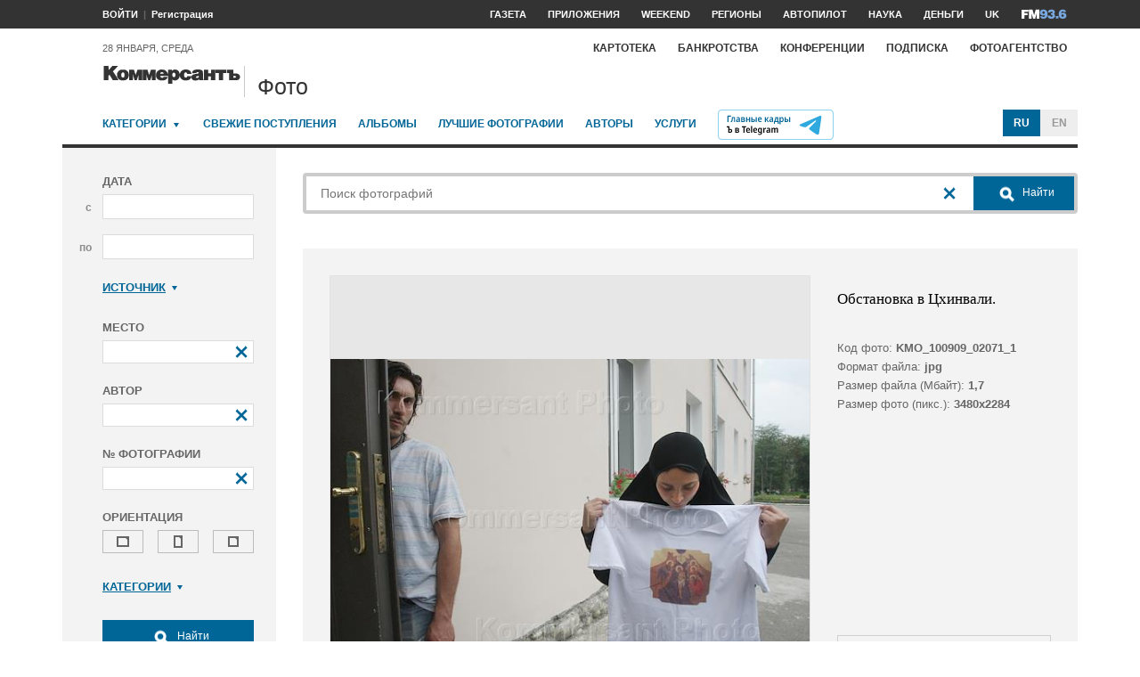

--- FILE ---
content_type: text/html; charset=utf-8
request_url: https://photo.kommersant.ru/photo/photo/32058/939757
body_size: 36620
content:

<!DOCTYPE html>
<html class="no-js" lang="ru" >
<head><meta name='csrf-token-name' content='csrftoken'/>
<meta name='csrf-token-value' content='188ee276ad1d75258b5d558efdc5c87c713c2e765091e366b4d3e70b53af304c0150e012fdd21355'/>
<meta name='hmac-token-name' content='Ajax-Token'/>

<title>Обстановка в Цхинвали – Коммерсантъ Фото</title>
<meta http-equiv="X-UA-Compatible" content="IE=edge, chrome=1" />
<meta charset="utf-8"/>
<meta name="photoagency" content="cutting" />
<meta name="viewport" content="width=1200" />
<meta name="format-detection" content="telephone=no" />
<meta name="keywords" content="Новости,Политика,Экономика,Бизнес,Финансы,Дело,Биржа,Рынок,Акции,Прогнозы,Критика,Интервью,Рейтинги,Документы,Деньги,Власть,Автопилот,Тематические страницы,Первые лица,Деловые новости,Мировая практика,Культура,Спорт,Weekend,Астрологический прогноз,Погода мира,Курсы валют ЦБ РФ" />


 <meta name="title" content="Обстановка в Цхинвали" />
    <meta name="description" content="Грузино-югоосетинский вооруженный конфликт. Разбитая грузинская военная техника на улицах города Цхинвал" />
    <meta property="og:url" content="https://photo.kommersant.ru/photo/photo/32058/199508" />
    <meta property="og:type" content="article" />
    <meta property="og:title" content="Обстановка в Цхинвали" />
    <meta property="og:description" content="Подробнее на сайте" />
    <meta property="og:image" content="https://iv.kommersant.ru/relay/relayimage/199508tyucolon20080812205600/1200" />
    <meta property="og:image:width" content="1200" />
    <meta property="og:image:height" content="1200" />
    <meta name="twitter:card" content="summary_large_image" />
    <meta name="twitter:site" content="@kommersant" />
    <meta name="twitter:title" content="Обстановка в Цхинвали" />
    <meta name="twitter:description" content="Подробнее на сайте" />
    <meta name="twitter:image" content="https://iv.kommersant.ru/relay/relayimage/199508tyucolon20080812205600/1200" />
    <link rel="image_src" href="https://iv.kommersant.ru/relay/relayimage/199508tyucolon20080812205600/1200" />
    <meta name="robots" content="max-snippet:-1, max-image-preview:large" />
    <link rel="canonical" href="https://photo.kommersant.ru/photo/photo/32058/199508" />
    <script charset="utf-8" src="/6352675f8973c84c70adfe3c.js?1769440938956"></script>
<script type="application/ld+json">
[{
   "@context": "https://schema.org",
   "@type": "BreadcrumbList",
   "itemListElement": [{
      "@type": "ListItem",
      "position": 1,
      "name": "Коммерсантъ Фото",
      "item": "https://photo.kommersant.ru/"
   },
   {
      "@type": "ListItem",
      "position":2,
      "name": "Армия и ВПК",
      "item": "https://photo.kommersant.ru/photo/photo_search?categories=39"
   },
   {
      "@type": "ListItem",
      "position":3,
      "name": "Обстановка в Цхинвали",
      "item": "https://photo.kommersant.ru/photo/category_in/32058?id2=39"
   },
   {
      "@type": "ListItem",
      "position": 4,
      "name": "Обстановка в Цхинвали",
      "item": "https://photo.kommersant.ru/photo/photo/32058/199508"
   }]
},
{
   "@context": "https://schema.org/",
   "@type": "ImageObject",
   "contentUrl": "https://photo.kommersant.ru/photo/photo/32058/199508",
   "caption": "Грузино-югоосетинский вооруженный конфликт. Разбитая грузинская военная техника на улицах города Цхинвал",
   "license": "https://photo.kommersant.ru/photo/user_agreement",
   "acquireLicensePage": "https://photo.kommersant.ru/photo/photo/32058/199508",
   "copyrightHolder": {
      "@type": "Thing",
      "name": "Коммерсантъ Фото"
   },
   "author": "Валерий Мельников",
   "datePublished": "2008-08-12",
   "contentLocation": {
      "@type": "Place",
      "name": "Москва"
   }
},
{
   "@context": "https://schema.org/",
   "@type": "Product",
   "brand": {
      "@type": "Brand",
      "name": "Коммерсантъ Фото"
   },
   "name": "Обстановка в Цхинвали",
   "image": "https://photo.kommersant.ru/photo/photo/32058/199508",
   "description": "Грузино-югоосетинский вооруженный конфликт. Разбитая грузинская военная техника на улицах города Цхинвал",
   "mpn": "KMO_100909_00093_1",
   "offers":{
     "@type": "Offer",
     "priceCurrency": "RUB",
     "price": "300"
   }
},
{
     "@context":"https://schema.org",
     "@type":"ItemList",
     "itemListElement":[
        
                {
                     "@type":"ListItem",
                     "position":1,
                     "name" : "Грузино-югоосетинский вооруженный конфликт. Разбитая грузинская военная техника на улицах города Цхинвал",
                     "url":"https://photo.kommersant.ru/photo/photo/32058/199162"
                 },
        
                {
                     "@type":"ListItem",
                     "position":2,
                     "name" : "Грузино-югоосетинский вооруженный конфликт. Разбитая грузинская военная техника на улицах города Цхинвал",
                     "url":"https://photo.kommersant.ru/photo/photo/32058/199164"
                 },
        
                {
                     "@type":"ListItem",
                     "position":3,
                     "name" : "Грузино-югоосетинский вооруженный конфликт. Разбитая грузинская военная техника на улицах города Цхинвал",
                     "url":"https://photo.kommersant.ru/photo/photo/32058/199166"
                 },
        
                {
                     "@type":"ListItem",
                     "position":4,
                     "name" : "Грузино-югоосетинский вооруженный конфликт. Разбитая грузинская военная техника на улицах города Цхинвал",
                     "url":"https://photo.kommersant.ru/photo/photo/32058/199167"
                 },
        
                {
                     "@type":"ListItem",
                     "position":5,
                     "name" : "Грузино-югоосетинский вооруженный конфликт. Разбитая грузинская военная техника на улицах города Цхинвал",
                     "url":"https://photo.kommersant.ru/photo/photo/32058/199186"
                 },
        
                {
                     "@type":"ListItem",
                     "position":6,
                     "name" : "Грузино-югоосетинский вооруженный конфликт. Разбитая грузинская военная техника на улицах города Цхинвал",
                     "url":"https://photo.kommersant.ru/photo/photo/32058/199250"
                 },
        
                {
                     "@type":"ListItem",
                     "position":7,
                     "name" : "Грузино-югоосетинский вооруженный конфликт. Разбитая грузинская военная техника на улицах города Цхинвал",
                     "url":"https://photo.kommersant.ru/photo/photo/32058/199251"
                 },
        
                {
                     "@type":"ListItem",
                     "position":8,
                     "name" : "Грузино-югоосетинский вооруженный конфликт. Разбитая грузинская военная техника на улицах города Цхинвал",
                     "url":"https://photo.kommersant.ru/photo/photo/32058/199252"
                 },
        
                {
                     "@type":"ListItem",
                     "position":9,
                     "name" : "Грузино-югоосетинский вооруженный конфликт. Разбитая грузинская военная техника на улицах города Цхинвал",
                     "url":"https://photo.kommersant.ru/photo/photo/32058/199253"
                 },
        
                {
                     "@type":"ListItem",
                     "position":10,
                     "name" : "Грузино-югоосетинский вооруженный конфликт. Разбитая грузинская военная техника на улицах города Цхинвал",
                     "url":"https://photo.kommersant.ru/photo/photo/32058/199254"
                 },
        
                {
                     "@type":"ListItem",
                     "position":11,
                     "name" : "Грузино-югоосетинский вооруженный конфликт. Разбитая грузинская военная техника на улицах города Цхинвал",
                     "url":"https://photo.kommersant.ru/photo/photo/32058/199255"
                 },
        
                {
                     "@type":"ListItem",
                     "position":12,
                     "name" : "Грузино-югоосетинский вооруженный конфликт. Разбитая грузинская военная техника на улицах города Цхинвал",
                     "url":"https://photo.kommersant.ru/photo/photo/32058/199256"
                 },
        
                {
                     "@type":"ListItem",
                     "position":13,
                     "name" : "Грузино-югоосетинский вооруженный конфликт. Разбитая грузинская военная техника на улицах города Цхинвал",
                     "url":"https://photo.kommersant.ru/photo/photo/32058/199257"
                 },
        
                {
                     "@type":"ListItem",
                     "position":14,
                     "name" : "Грузино-югоосетинский вооруженный конфликт. Разбитая грузинская военная техника на улицах города Цхинвал",
                     "url":"https://photo.kommersant.ru/photo/photo/32058/199258"
                 },
        
                {
                     "@type":"ListItem",
                     "position":15,
                     "name" : "Грузино-югоосетинский вооруженный конфликт. Разбитая грузинская военная техника на улицах города Цхинвал",
                     "url":"https://photo.kommersant.ru/photo/photo/32058/199259"
                 },
        
                {
                     "@type":"ListItem",
                     "position":16,
                     "name" : "Грузино-югоосетинский вооруженный конфликт. Разбитая грузинская военная техника на улицах города Цхинвал",
                     "url":"https://photo.kommersant.ru/photo/photo/32058/199264"
                 },
        
                {
                     "@type":"ListItem",
                     "position":17,
                     "name" : "Грузино-югоосетинский вооруженный конфликт. Разбитая грузинская военная техника на улицах города Цхинвал",
                     "url":"https://photo.kommersant.ru/photo/photo/32058/199508"
                 },
        
                {
                     "@type":"ListItem",
                     "position":18,
                     "name" : "Грузино-югоосетинский вооруженный конфликт. Разбитая грузинская военная техника на улицах города Цхинвал",
                     "url":"https://photo.kommersant.ru/photo/photo/32058/199509"
                 },
        
                {
                     "@type":"ListItem",
                     "position":19,
                     "name" : "Грузино-югоосетинский вооруженный конфликт. Разбитая грузинская военная техника на улицах города Цхинвал",
                     "url":"https://photo.kommersant.ru/photo/photo/32058/199510"
                 },
        
                {
                     "@type":"ListItem",
                     "position":20,
                     "name" : "Грузино-югоосетинский вооруженный конфликт. Разбитая грузинская военная техника на улицах города Цхинвал",
                     "url":"https://photo.kommersant.ru/photo/photo/32058/199511"
                 },
        
                {
                     "@type":"ListItem",
                     "position":21,
                     "name" : "Грузино-югоосетинский вооруженный конфликт. Разбитая грузинская военная техника на улицах города Цхинвал",
                     "url":"https://photo.kommersant.ru/photo/photo/32058/199512"
                 },
        
                {
                     "@type":"ListItem",
                     "position":22,
                     "name" : "Грузино-югоосетинский вооруженный конфликт. Разбитая грузинская военная техника на улицах города Цхинвал",
                     "url":"https://photo.kommersant.ru/photo/photo/32058/199513"
                 },
        
                {
                     "@type":"ListItem",
                     "position":23,
                     "name" : "Грузино-югоосетинский вооруженный конфликт. Разбитая грузинская военная техника на улицах города Цхинвал",
                     "url":"https://photo.kommersant.ru/photo/photo/32058/199514"
                 },
        
                {
                     "@type":"ListItem",
                     "position":24,
                     "name" : "Грузино-югоосетинский вооруженный конфликт. Разбитая грузинская военная техника на улицах города Цхинвал",
                     "url":"https://photo.kommersant.ru/photo/photo/32058/199515"
                 },
        
                {
                     "@type":"ListItem",
                     "position":25,
                     "name" : "Грузино-югоосетинский вооруженный конфликт. Разбитая грузинская военная техника на улицах города Цхинвал",
                     "url":"https://photo.kommersant.ru/photo/photo/32058/199516"
                 },
        
                {
                     "@type":"ListItem",
                     "position":26,
                     "name" : "Грузино-югоосетинский вооруженный конфликт. Разбитая грузинская военная техника на улицах города Цхинвал",
                     "url":"https://photo.kommersant.ru/photo/photo/32058/199517"
                 },
        
                {
                     "@type":"ListItem",
                     "position":27,
                     "name" : "Грузино-югоосетинский вооруженный конфликт. Разбитая грузинская военная техника на улицах города Цхинвал",
                     "url":"https://photo.kommersant.ru/photo/photo/32058/199518"
                 },
        
                {
                     "@type":"ListItem",
                     "position":28,
                     "name" : "Грузино-югоосетинский вооруженный конфликт. Разбитая грузинская военная техника на улицах города Цхинвал",
                     "url":"https://photo.kommersant.ru/photo/photo/32058/199519"
                 },
        
                {
                     "@type":"ListItem",
                     "position":29,
                     "name" : "Грузино-югоосетинский вооруженный конфликт. Разбитая грузинская военная техника на улицах города Цхинвал",
                     "url":"https://photo.kommersant.ru/photo/photo/32058/199520"
                 },
        
                {
                     "@type":"ListItem",
                     "position":30,
                     "name" : "Грузино-югоосетинский вооруженный конфликт. Разбитая грузинская военная техника на улицах города Цхинвал",
                     "url":"https://photo.kommersant.ru/photo/photo/32058/199521"
                 },
        
                {
                     "@type":"ListItem",
                     "position":31,
                     "name" : "Грузино-югоосетинский вооруженный конфликт. Разбитая грузинская военная техника на улицах города Цхинвал",
                     "url":"https://photo.kommersant.ru/photo/photo/32058/199522"
                 },
        
                {
                     "@type":"ListItem",
                     "position":32,
                     "name" : "Грузино-югоосетинский вооруженный конфликт. Разбитая грузинская военная техника на улицах города Цхинвал",
                     "url":"https://photo.kommersant.ru/photo/photo/32058/199523"
                 },
        
                {
                     "@type":"ListItem",
                     "position":33,
                     "name" : "Грузино-югоосетинский вооруженный конфликт. Разбитая грузинская военная техника на улицах города Цхинвал",
                     "url":"https://photo.kommersant.ru/photo/photo/32058/199524"
                 },
        
                {
                     "@type":"ListItem",
                     "position":34,
                     "name" : "Грузино-югоосетинский вооруженный конфликт. Разбитая грузинская военная техника на улицах города Цхинвал",
                     "url":"https://photo.kommersant.ru/photo/photo/32058/199525"
                 },
        
                {
                     "@type":"ListItem",
                     "position":35,
                     "name" : "Грузино-югоосетинский вооруженный конфликт. Разбитая грузинская военная техника на улицах города Цхинвал",
                     "url":"https://photo.kommersant.ru/photo/photo/32058/199526"
                 },
        
                {
                     "@type":"ListItem",
                     "position":36,
                     "name" : "Грузино-югоосетинский вооруженный конфликт. Разбитая грузинская военная техника на улицах города Цхинвал",
                     "url":"https://photo.kommersant.ru/photo/photo/32058/199527"
                 },
        
                {
                     "@type":"ListItem",
                     "position":37,
                     "name" : "Грузино-югоосетинский вооруженный конфликт. Разбитая грузинская военная техника на улицах города Цхинвал",
                     "url":"https://photo.kommersant.ru/photo/photo/32058/199528"
                 },
        
                {
                     "@type":"ListItem",
                     "position":38,
                     "name" : "Грузино-югоосетинский вооруженный конфликт. Разбитая грузинская военная техника на улицах города Цхинвал",
                     "url":"https://photo.kommersant.ru/photo/photo/32058/199529"
                 },
        
                {
                     "@type":"ListItem",
                     "position":39,
                     "name" : "Грузино-югоосетинский вооруженный конфликт. Разбитая грузинская военная техника на улицах города Цхинвал",
                     "url":"https://photo.kommersant.ru/photo/photo/32058/199530"
                 },
        
                {
                     "@type":"ListItem",
                     "position":40,
                     "name" : "Грузино-югоосетинский вооруженный конфликт. Разбитая грузинская военная техника на улицах города Цхинвал",
                     "url":"https://photo.kommersant.ru/photo/photo/32058/199531"
                 },
        
                {
                     "@type":"ListItem",
                     "position":41,
                     "name" : "Грузино-югоосетинский вооруженный конфликт. Разбитая грузинская военная техника на улицах города Цхинвал",
                     "url":"https://photo.kommersant.ru/photo/photo/32058/199532"
                 },
        
                {
                     "@type":"ListItem",
                     "position":42,
                     "name" : "Грузино-югоосетинский вооруженный конфликт. Разбитая грузинская военная техника на улицах города Цхинвал",
                     "url":"https://photo.kommersant.ru/photo/photo/32058/199533"
                 },
        
                {
                     "@type":"ListItem",
                     "position":43,
                     "name" : "Грузино-югоосетинский вооруженный конфликт. Разбитая грузинская военная техника на улицах города Цхинвал",
                     "url":"https://photo.kommersant.ru/photo/photo/32058/199534"
                 },
        
                {
                     "@type":"ListItem",
                     "position":44,
                     "name" : "Грузино-югоосетинский вооруженный конфликт. Разбитая грузинская военная техника на улицах города Цхинвал",
                     "url":"https://photo.kommersant.ru/photo/photo/32058/199535"
                 },
        
                {
                     "@type":"ListItem",
                     "position":45,
                     "name" : "Грузино-югоосетинский вооруженный конфликт. Разбитая грузинская военная техника на улицах города Цхинвал",
                     "url":"https://photo.kommersant.ru/photo/photo/32058/199539"
                 },
        
                {
                     "@type":"ListItem",
                     "position":46,
                     "name" : "Грузино-югоосетинский вооруженный конфликт. Разбитая грузинская военная техника на улицах города Цхинвал",
                     "url":"https://photo.kommersant.ru/photo/photo/32058/199551"
                 },
        
                {
                     "@type":"ListItem",
                     "position":47,
                     "name" : "Грузино-югоосетинский вооруженный конфликт. Разбитая грузинская военная техника на улицах города Цхинвал",
                     "url":"https://photo.kommersant.ru/photo/photo/32058/199567"
                 },
        
                {
                     "@type":"ListItem",
                     "position":48,
                     "name" : "Грузино-югоосетинский вооруженный конфликт. Разбитая грузинская военная техника на улицах города Цхинвал",
                     "url":"https://photo.kommersant.ru/photo/photo/32058/199568"
                 },
        
                {
                     "@type":"ListItem",
                     "position":49,
                     "name" : "Грузино-югоосетинский вооруженный конфликт. Разбитая грузинская военная техника на улицах города Цхинвал",
                     "url":"https://photo.kommersant.ru/photo/photo/32058/199573"
                 },
        
                {
                     "@type":"ListItem",
                     "position":50,
                     "name" : "Грузино-югоосетинский вооруженный конфликт. Разбитая грузинская военная техника на улицах города Цхинвал",
                     "url":"https://photo.kommersant.ru/photo/photo/32058/199575"
                 },
        
                {
                     "@type":"ListItem",
                     "position":51,
                     "name" : "Грузино-югоосетинский вооруженный конфликт. Разбитая грузинская военная техника на улицах города Цхинвал",
                     "url":"https://photo.kommersant.ru/photo/photo/32058/199580"
                 },
        
                {
                     "@type":"ListItem",
                     "position":52,
                     "name" : "Грузино-югоосетинский вооруженный конфликт. Разбитая грузинская военная техника на улицах города Цхинвал",
                     "url":"https://photo.kommersant.ru/photo/photo/32058/199581"
                 },
        
                {
                     "@type":"ListItem",
                     "position":53,
                     "name" : "Грузино-югоосетинский вооруженный конфликт. Разбитая грузинская военная техника на улицах города Цхинвал",
                     "url":"https://photo.kommersant.ru/photo/photo/32058/199582"
                 },
        
                {
                     "@type":"ListItem",
                     "position":54,
                     "name" : "Грузино-югоосетинский вооруженный конфликт. Разбитая грузинская военная техника на улицах города Цхинвал",
                     "url":"https://photo.kommersant.ru/photo/photo/32058/199586"
                 },
        
                {
                     "@type":"ListItem",
                     "position":55,
                     "name" : "Грузино-югоосетинский вооруженный конфликт. Разбитая грузинская военная техника на улицах города Цхинвал",
                     "url":"https://photo.kommersant.ru/photo/photo/32058/199591"
                 },
        
                {
                     "@type":"ListItem",
                     "position":56,
                     "name" : "Грузино-югоосетинский вооруженный конфликт. Разбитая грузинская военная техника на улицах города Цхинвал",
                     "url":"https://photo.kommersant.ru/photo/photo/32058/199592"
                 },
        
                {
                     "@type":"ListItem",
                     "position":57,
                     "name" : "Грузино-югоосетинский вооруженный конфликт. Разбитая грузинская военная техника на улицах города Цхинвал",
                     "url":"https://photo.kommersant.ru/photo/photo/32058/199593"
                 },
        
                {
                     "@type":"ListItem",
                     "position":58,
                     "name" : "Грузино-югоосетинский вооруженный конфликт. Разбитая грузинская военная техника на улицах города Цхинвал",
                     "url":"https://photo.kommersant.ru/photo/photo/32058/199594"
                 },
        
                {
                     "@type":"ListItem",
                     "position":59,
                     "name" : "Грузино-югоосетинский вооруженный конфликт. Разбитая грузинская военная техника на улицах города Цхинвал",
                     "url":"https://photo.kommersant.ru/photo/photo/32058/199606"
                 },
        
                {
                     "@type":"ListItem",
                     "position":60,
                     "name" : "Грузино-югоосетинский вооруженный конфликт. Разбитая грузинская военная техника на улицах города Цхинвал",
                     "url":"https://photo.kommersant.ru/photo/photo/32058/199723"
                 },
        
                {
                     "@type":"ListItem",
                     "position":61,
                     "name" : "Грузино-югоосетинский вооруженный конфликт. Разбитая грузинская военная техника на улицах города Цхинвал",
                     "url":"https://photo.kommersant.ru/photo/photo/32058/199785"
                 },
        
                {
                     "@type":"ListItem",
                     "position":62,
                     "name" : "Грузино-югоосетинский вооруженный конфликт. Разбитая грузинская военная техника на улицах города Цхинвал",
                     "url":"https://photo.kommersant.ru/photo/photo/32058/199786"
                 },
        
                {
                     "@type":"ListItem",
                     "position":63,
                     "name" : "Грузино-югоосетинский вооруженный конфликт. Разбитая грузинская военная техника на улицах города Цхинвал",
                     "url":"https://photo.kommersant.ru/photo/photo/32058/199787"
                 },
        
                {
                     "@type":"ListItem",
                     "position":64,
                     "name" : "Грузино-югоосетинский вооруженный конфликт. Разбитая грузинская военная техника на улицах города Цхинвал",
                     "url":"https://photo.kommersant.ru/photo/photo/32058/199792"
                 },
        
                {
                     "@type":"ListItem",
                     "position":65,
                     "name" : "Грузино-югоосетинский вооруженный конфликт. Разбитая грузинская военная техника на улицах города Цхинвал",
                     "url":"https://photo.kommersant.ru/photo/photo/32058/199793"
                 },
        
                {
                     "@type":"ListItem",
                     "position":66,
                     "name" : "Грузино-югоосетинский вооруженный конфликт. Разбитая грузинская военная техника на улицах города Цхинвал",
                     "url":"https://photo.kommersant.ru/photo/photo/32058/199794"
                 },
        
                {
                     "@type":"ListItem",
                     "position":67,
                     "name" : "Грузино-югоосетинский вооруженный конфликт. Разбитая грузинская военная техника на улицах города Цхинвал",
                     "url":"https://photo.kommersant.ru/photo/photo/32058/199795"
                 },
        
                {
                     "@type":"ListItem",
                     "position":68,
                     "name" : "Грузино-югоосетинский вооруженный конфликт. Разбитая грузинская военная техника на улицах города Цхинвал",
                     "url":"https://photo.kommersant.ru/photo/photo/32058/199796"
                 },
        
                {
                     "@type":"ListItem",
                     "position":69,
                     "name" : "Грузино-югоосетинский вооруженный конфликт. Разбитая грузинская военная техника на улицах города Цхинвал",
                     "url":"https://photo.kommersant.ru/photo/photo/32058/199828"
                 },
        
                {
                     "@type":"ListItem",
                     "position":70,
                     "name" : "Грузино-югоосетинский вооруженный конфликт. Разбитая грузинская военная техника на улицах города Цхинвал",
                     "url":"https://photo.kommersant.ru/photo/photo/32058/199829"
                 },
        
                {
                     "@type":"ListItem",
                     "position":71,
                     "name" : "Грузино-югоосетинский вооруженный конфликт. Разбитая грузинская военная техника на улицах города Цхинвал",
                     "url":"https://photo.kommersant.ru/photo/photo/32058/199830"
                 },
        
                {
                     "@type":"ListItem",
                     "position":72,
                     "name" : "Грузино-югоосетинский вооруженный конфликт. Разбитая грузинская военная техника на улицах города Цхинвал",
                     "url":"https://photo.kommersant.ru/photo/photo/32058/199831"
                 },
        
                {
                     "@type":"ListItem",
                     "position":73,
                     "name" : "Грузино-югоосетинский вооруженный конфликт. Разбитая грузинская военная техника на улицах города Цхинвал",
                     "url":"https://photo.kommersant.ru/photo/photo/32058/199832"
                 },
        
                {
                     "@type":"ListItem",
                     "position":74,
                     "name" : "Грузино-югоосетинский вооруженный конфликт. Разбитая грузинская военная техника на улицах города Цхинвал",
                     "url":"https://photo.kommersant.ru/photo/photo/32058/199833"
                 },
        
                {
                     "@type":"ListItem",
                     "position":75,
                     "name" : "Грузино-югоосетинский вооруженный конфликт. Разбитая грузинская военная техника на улицах города Цхинвал",
                     "url":"https://photo.kommersant.ru/photo/photo/32058/199834"
                 },
        
                {
                     "@type":"ListItem",
                     "position":76,
                     "name" : "Грузино-югоосетинский вооруженный конфликт. Разбитая грузинская военная техника на улицах города Цхинвал",
                     "url":"https://photo.kommersant.ru/photo/photo/32058/199835"
                 },
        
                {
                     "@type":"ListItem",
                     "position":77,
                     "name" : "Грузино-югоосетинский вооруженный конфликт. Разбитая грузинская военная техника на улицах города Цхинвал",
                     "url":"https://photo.kommersant.ru/photo/photo/32058/199836"
                 },
        
                {
                     "@type":"ListItem",
                     "position":78,
                     "name" : "Грузино-югоосетинский вооруженный конфликт. Разбитая грузинская военная техника на улицах города Цхинвал",
                     "url":"https://photo.kommersant.ru/photo/photo/32058/199837"
                 },
        
                {
                     "@type":"ListItem",
                     "position":79,
                     "name" : "Грузино-югоосетинский вооруженный конфликт. Разбитая грузинская военная техника на улицах города Цхинвал",
                     "url":"https://photo.kommersant.ru/photo/photo/32058/199838"
                 },
        
                {
                     "@type":"ListItem",
                     "position":80,
                     "name" : "Грузино-югоосетинский вооруженный конфликт. Разбитая грузинская военная техника на улицах города Цхинвал",
                     "url":"https://photo.kommersant.ru/photo/photo/32058/199839"
                 },
        
                {
                     "@type":"ListItem",
                     "position":81,
                     "name" : "Грузино-югоосетинский вооруженный конфликт. Разбитая грузинская военная техника на улицах города Цхинвал",
                     "url":"https://photo.kommersant.ru/photo/photo/32058/199840"
                 },
        
                {
                     "@type":"ListItem",
                     "position":82,
                     "name" : "Грузино-югоосетинский вооруженный конфликт. Разбитая грузинская военная техника на улицах города Цхинвал",
                     "url":"https://photo.kommersant.ru/photo/photo/32058/199841"
                 },
        
                {
                     "@type":"ListItem",
                     "position":83,
                     "name" : "Грузино-югоосетинский вооруженный конфликт. Разбитая грузинская военная техника на улицах города Цхинвал",
                     "url":"https://photo.kommersant.ru/photo/photo/32058/199875"
                 },
        
                {
                     "@type":"ListItem",
                     "position":84,
                     "name" : "Грузино-югоосетинский вооруженный конфликт. Разбитая грузинская военная техника на улицах города Цхинвал",
                     "url":"https://photo.kommersant.ru/photo/photo/32058/199877"
                 },
        
                {
                     "@type":"ListItem",
                     "position":85,
                     "name" : "Грузино-югоосетинский вооруженный конфликт. Разбитая грузинская военная техника на улицах города Цхинвал",
                     "url":"https://photo.kommersant.ru/photo/photo/32058/199878"
                 },
        
                {
                     "@type":"ListItem",
                     "position":86,
                     "name" : "Грузино-югоосетинский вооруженный конфликт. Разбитая грузинская военная техника на улицах города Цхинвал",
                     "url":"https://photo.kommersant.ru/photo/photo/32058/199881"
                 },
        
                {
                     "@type":"ListItem",
                     "position":87,
                     "name" : "Грузино-югоосетинский вооруженный конфликт. Разбитая грузинская военная техника на улицах города Цхинвал",
                     "url":"https://photo.kommersant.ru/photo/photo/32058/199884"
                 },
        
                {
                     "@type":"ListItem",
                     "position":88,
                     "name" : "Грузино-югоосетинский вооруженный конфликт. Разбитая грузинская военная техника на улицах города Цхинвал",
                     "url":"https://photo.kommersant.ru/photo/photo/32058/200714"
                 },
        
                {
                     "@type":"ListItem",
                     "position":89,
                     "name" : "Грузино-югоосетинский вооруженный конфликт. Разбитая грузинская военная техника на улицах города Цхинвал",
                     "url":"https://photo.kommersant.ru/photo/photo/32058/200715"
                 },
        
                {
                     "@type":"ListItem",
                     "position":90,
                     "name" : "Грузино-югоосетинский вооруженный конфликт. Разбитая грузинская военная техника на улицах города Цхинвал",
                     "url":"https://photo.kommersant.ru/photo/photo/32058/200716"
                 },
        
                {
                     "@type":"ListItem",
                     "position":91,
                     "name" : "Грузино-югоосетинский вооруженный конфликт. Разбитая грузинская военная техника на улицах города Цхинвал",
                     "url":"https://photo.kommersant.ru/photo/photo/32058/200717"
                 },
        
                {
                     "@type":"ListItem",
                     "position":92,
                     "name" : "Грузино-югоосетинский вооруженный конфликт. Разбитая грузинская военная техника на улицах города Цхинвал",
                     "url":"https://photo.kommersant.ru/photo/photo/32058/201119"
                 },
        
                {
                     "@type":"ListItem",
                     "position":93,
                     "name" : "Грузино-югоосетинский вооруженный конфликт. Разбитая грузинская военная техника на улицах города Цхинвал",
                     "url":"https://photo.kommersant.ru/photo/photo/32058/201120"
                 },
        
                {
                     "@type":"ListItem",
                     "position":94,
                     "name" : "Грузино-югоосетинский вооруженный конфликт. Разбитая грузинская военная техника на улицах города Цхинвал",
                     "url":"https://photo.kommersant.ru/photo/photo/32058/201367"
                 },
        
                {
                     "@type":"ListItem",
                     "position":95,
                     "name" : "Грузино-югоосетинский вооруженный конфликт. Разбитая грузинская военная техника на улицах города Цхинвал",
                     "url":"https://photo.kommersant.ru/photo/photo/32058/201371"
                 },
        
                {
                     "@type":"ListItem",
                     "position":96,
                     "name" : "Грузино-югоосетинский вооруженный конфликт. Разбитая грузинская военная техника на улицах города Цхинвал",
                     "url":"https://photo.kommersant.ru/photo/photo/32058/201378"
                 },
        
                {
                     "@type":"ListItem",
                     "position":97,
                     "name" : "Грузино-югоосетинский вооруженный конфликт. Разбитая грузинская военная техника на улицах города Цхинвал",
                     "url":"https://photo.kommersant.ru/photo/photo/32058/201379"
                 },
        
                {
                     "@type":"ListItem",
                     "position":98,
                     "name" : "Грузино-югоосетинский вооруженный конфликт. Разбитая грузинская военная техника на улицах города Цхинвал",
                     "url":"https://photo.kommersant.ru/photo/photo/32058/201380"
                 },
        
                {
                     "@type":"ListItem",
                     "position":99,
                     "name" : "Грузино-югоосетинский вооруженный конфликт. Разбитая грузинская военная техника на улицах города Цхинвал",
                     "url":"https://photo.kommersant.ru/photo/photo/32058/201381"
                 },
        
                {
                     "@type":"ListItem",
                     "position":100,
                     "name" : "Грузино-югоосетинский вооруженный конфликт. Разбитая грузинская военная техника на улицах города Цхинвал",
                     "url":"https://photo.kommersant.ru/photo/photo/32058/201382"
                 },
        
                {
                     "@type":"ListItem",
                     "position":101,
                     "name" : "Грузино-югоосетинский вооруженный конфликт. Разбитая грузинская военная техника на улицах города Цхинвал",
                     "url":"https://photo.kommersant.ru/photo/photo/32058/201383"
                 },
        
                {
                     "@type":"ListItem",
                     "position":102,
                     "name" : "Грузино-югоосетинский вооруженный конфликт. Разбитая грузинская военная техника на улицах города Цхинвал",
                     "url":"https://photo.kommersant.ru/photo/photo/32058/201395"
                 },
        
                {
                     "@type":"ListItem",
                     "position":103,
                     "name" : "Грузино-югоосетинский вооруженный конфликт. Разбитая грузинская военная техника на улицах города Цхинвал",
                     "url":"https://photo.kommersant.ru/photo/photo/32058/201396"
                 },
        
                {
                     "@type":"ListItem",
                     "position":104,
                     "name" : "Грузино-югоосетинский вооруженный конфликт. Разбитая грузинская военная техника на улицах города Цхинвал",
                     "url":"https://photo.kommersant.ru/photo/photo/32058/201397"
                 },
        
                {
                     "@type":"ListItem",
                     "position":105,
                     "name" : "Грузино-югоосетинский вооруженный конфликт. Разбитая грузинская военная техника на улицах города Цхинвал",
                     "url":"https://photo.kommersant.ru/photo/photo/32058/201403"
                 },
        
                {
                     "@type":"ListItem",
                     "position":106,
                     "name" : "Грузино-югоосетинский вооруженный конфликт. Разбитая грузинская военная техника на улицах города Цхинвал",
                     "url":"https://photo.kommersant.ru/photo/photo/32058/201466"
                 },
        
                {
                     "@type":"ListItem",
                     "position":107,
                     "name" : "Грузино-югоосетинский вооруженный конфликт. Разбитая грузинская военная техника на улицах города Цхинвал",
                     "url":"https://photo.kommersant.ru/photo/photo/32058/201467"
                 },
        
                {
                     "@type":"ListItem",
                     "position":108,
                     "name" : "Грузино-югоосетинский вооруженный конфликт. Разбитая грузинская военная техника на улицах города Цхинвал",
                     "url":"https://photo.kommersant.ru/photo/photo/32058/201468"
                 },
        
                {
                     "@type":"ListItem",
                     "position":109,
                     "name" : "Грузино-югоосетинский вооруженный конфликт. Разбитая грузинская военная техника на улицах города Цхинвал",
                     "url":"https://photo.kommersant.ru/photo/photo/32058/201469"
                 },
        
                {
                     "@type":"ListItem",
                     "position":110,
                     "name" : "Грузино-югоосетинский вооруженный конфликт. Разбитая грузинская военная техника на улицах города Цхинвал",
                     "url":"https://photo.kommersant.ru/photo/photo/32058/201470"
                 },
        
                {
                     "@type":"ListItem",
                     "position":111,
                     "name" : "Грузино-югоосетинский вооруженный конфликт. Разбитая грузинская военная техника на улицах города Цхинвал",
                     "url":"https://photo.kommersant.ru/photo/photo/32058/201471"
                 },
        
                {
                     "@type":"ListItem",
                     "position":112,
                     "name" : "Грузино-югоосетинский вооруженный конфликт. Разбитая грузинская военная техника на улицах города Цхинвал",
                     "url":"https://photo.kommersant.ru/photo/photo/32058/201472"
                 },
        
                {
                     "@type":"ListItem",
                     "position":113,
                     "name" : "Грузино-югоосетинский вооруженный конфликт. Разбитая грузинская военная техника на улицах города Цхинвал",
                     "url":"https://photo.kommersant.ru/photo/photo/32058/201672"
                 },
        
                {
                     "@type":"ListItem",
                     "position":114,
                     "name" : "Грузино-югоосетинский вооруженный конфликт. Разбитая грузинская военная техника на улицах города Цхинвал",
                     "url":"https://photo.kommersant.ru/photo/photo/32058/201835"
                 },
        
                {
                     "@type":"ListItem",
                     "position":115,
                     "name" : "Грузино-югоосетинский вооруженный конфликт. Разбитая грузинская военная техника на улицах города Цхинвал",
                     "url":"https://photo.kommersant.ru/photo/photo/32058/201928"
                 },
        
                {
                     "@type":"ListItem",
                     "position":116,
                     "name" : "Грузино-югоосетинский вооруженный конфликт. Разбитая грузинская военная техника на улицах города Цхинвал",
                     "url":"https://photo.kommersant.ru/photo/photo/32058/201931"
                 },
        
                {
                     "@type":"ListItem",
                     "position":117,
                     "name" : "Грузино-югоосетинский вооруженный конфликт. Разбитая грузинская военная техника на улицах города Цхинвал",
                     "url":"https://photo.kommersant.ru/photo/photo/32058/201932"
                 },
        
                {
                     "@type":"ListItem",
                     "position":118,
                     "name" : "Грузино-югоосетинский вооруженный конфликт. Разбитая грузинская военная техника на улицах города Цхинвал",
                     "url":"https://photo.kommersant.ru/photo/photo/32058/202263"
                 },
        
                {
                     "@type":"ListItem",
                     "position":119,
                     "name" : "Грузино-югоосетинский вооруженный конфликт. Разбитая грузинская военная техника на улицах города Цхинвал",
                     "url":"https://photo.kommersant.ru/photo/photo/32058/202275"
                 },
        
                {
                     "@type":"ListItem",
                     "position":120,
                     "name" : "Грузино-югоосетинский вооруженный конфликт. Разбитая грузинская военная техника на улицах города Цхинвал",
                     "url":"https://photo.kommersant.ru/photo/photo/32058/202276"
                 },
        
                {
                     "@type":"ListItem",
                     "position":121,
                     "name" : "Грузино-югоосетинский вооруженный конфликт. Разбитая грузинская военная техника на улицах города Цхинвал",
                     "url":"https://photo.kommersant.ru/photo/photo/32058/202277"
                 },
        
                {
                     "@type":"ListItem",
                     "position":122,
                     "name" : "Грузино-югоосетинский вооруженный конфликт. Разбитая грузинская военная техника на улицах города Цхинвал",
                     "url":"https://photo.kommersant.ru/photo/photo/32058/202278"
                 },
        
                {
                     "@type":"ListItem",
                     "position":123,
                     "name" : "Грузино-югоосетинский вооруженный конфликт. Разбитая грузинская военная техника на улицах города Цхинвал",
                     "url":"https://photo.kommersant.ru/photo/photo/32058/202279"
                 },
        
                {
                     "@type":"ListItem",
                     "position":124,
                     "name" : "Грузино-югоосетинский вооруженный конфликт. Разбитая грузинская военная техника на улицах города Цхинвал",
                     "url":"https://photo.kommersant.ru/photo/photo/32058/202281"
                 },
        
                {
                     "@type":"ListItem",
                     "position":125,
                     "name" : "Грузино-югоосетинский вооруженный конфликт. Разбитая грузинская военная техника на улицах города Цхинвал",
                     "url":"https://photo.kommersant.ru/photo/photo/32058/202282"
                 },
        
                {
                     "@type":"ListItem",
                     "position":126,
                     "name" : "Грузино-югоосетинский вооруженный конфликт. Разбитая грузинская военная техника на улицах города Цхинвал",
                     "url":"https://photo.kommersant.ru/photo/photo/32058/202288"
                 },
        
                {
                     "@type":"ListItem",
                     "position":127,
                     "name" : "Грузино-югоосетинский вооруженный конфликт. Разбитая грузинская военная техника на улицах города Цхинвал",
                     "url":"https://photo.kommersant.ru/photo/photo/32058/202291"
                 },
        
                {
                     "@type":"ListItem",
                     "position":128,
                     "name" : "Грузино-югоосетинский вооруженный конфликт. Разбитая грузинская военная техника на улицах города Цхинвал",
                     "url":"https://photo.kommersant.ru/photo/photo/32058/202292"
                 },
        
                {
                     "@type":"ListItem",
                     "position":129,
                     "name" : "Грузино-югоосетинский вооруженный конфликт. Разбитая грузинская военная техника на улицах города Цхинвал",
                     "url":"https://photo.kommersant.ru/photo/photo/32058/202293"
                 },
        
                {
                     "@type":"ListItem",
                     "position":130,
                     "name" : "Грузино-югоосетинский вооруженный конфликт. Разбитая грузинская военная техника на улицах города Цхинвал",
                     "url":"https://photo.kommersant.ru/photo/photo/32058/202294"
                 },
        
                {
                     "@type":"ListItem",
                     "position":131,
                     "name" : "Грузино-югоосетинский вооруженный конфликт. Разбитая грузинская военная техника на улицах города Цхинвал",
                     "url":"https://photo.kommersant.ru/photo/photo/32058/202295"
                 },
        
                {
                     "@type":"ListItem",
                     "position":132,
                     "name" : "Грузино-югоосетинский вооруженный конфликт. Разбитая грузинская военная техника на улицах города Цхинвал",
                     "url":"https://photo.kommersant.ru/photo/photo/32058/202376"
                 },
        
                {
                     "@type":"ListItem",
                     "position":133,
                     "name" : "Грузино-югоосетинский вооруженный конфликт. Разбитая грузинская военная техника на улицах города Цхинвал",
                     "url":"https://photo.kommersant.ru/photo/photo/32058/202379"
                 },
        
                {
                     "@type":"ListItem",
                     "position":134,
                     "name" : "Грузино-югоосетинский вооруженный конфликт. Разбитая грузинская военная техника на улицах города Цхинвал",
                     "url":"https://photo.kommersant.ru/photo/photo/32058/203597"
                 },
        
                {
                     "@type":"ListItem",
                     "position":135,
                     "name" : "Грузино-югоосетинский вооруженный конфликт. Разбитая грузинская военная техника на улицах города Цхинвал",
                     "url":"https://photo.kommersant.ru/photo/photo/32058/203598"
                 },
        
                {
                     "@type":"ListItem",
                     "position":136,
                     "name" : "Грузино-югоосетинский вооруженный конфликт. Разбитая грузинская военная техника на улицах города Цхинвал",
                     "url":"https://photo.kommersant.ru/photo/photo/32058/204226"
                 },
        
                {
                     "@type":"ListItem",
                     "position":137,
                     "name" : "Грузино-югоосетинский вооруженный конфликт. Разбитая грузинская военная техника на улицах города Цхинвал",
                     "url":"https://photo.kommersant.ru/photo/photo/32058/205704"
                 },
        
                {
                     "@type":"ListItem",
                     "position":138,
                     "name" : "Грузино-югоосетинский вооруженный конфликт. Разбитая грузинская военная техника на улицах города Цхинвал",
                     "url":"https://photo.kommersant.ru/photo/photo/32058/205705"
                 },
        
                {
                     "@type":"ListItem",
                     "position":139,
                     "name" : "Грузино-югоосетинский вооруженный конфликт. Разбитая грузинская военная техника на улицах города Цхинвал",
                     "url":"https://photo.kommersant.ru/photo/photo/32058/238289"
                 },
        
                {
                     "@type":"ListItem",
                     "position":140,
                     "name" : "Грузино-югоосетинский вооруженный конфликт. Разбитая грузинская военная техника на улицах города Цхинвал",
                     "url":"https://photo.kommersant.ru/photo/photo/32058/939744"
                 },
        
                {
                     "@type":"ListItem",
                     "position":141,
                     "name" : "Грузино-югоосетинский вооруженный конфликт. Разбитая грузинская военная техника на улицах города Цхинвал",
                     "url":"https://photo.kommersant.ru/photo/photo/32058/939745"
                 },
        
                {
                     "@type":"ListItem",
                     "position":142,
                     "name" : "Грузино-югоосетинский вооруженный конфликт. Разбитая грузинская военная техника на улицах города Цхинвал",
                     "url":"https://photo.kommersant.ru/photo/photo/32058/939746"
                 },
        
                {
                     "@type":"ListItem",
                     "position":143,
                     "name" : "Грузино-югоосетинский вооруженный конфликт. Разбитая грузинская военная техника на улицах города Цхинвал",
                     "url":"https://photo.kommersant.ru/photo/photo/32058/939757"
                 },
        
                {
                     "@type":"ListItem",
                     "position":144,
                     "name" : "Грузино-югоосетинский вооруженный конфликт. Разбитая грузинская военная техника на улицах города Цхинвал",
                     "url":"https://photo.kommersant.ru/photo/photo/32058/939758"
                 }
         ]   
         }]
</script>
     


    
<meta property="og:site_name" content="Коммерсантъ Фото"/>
<link rel="stylesheet" href="https://iv.kommersant.ru/PhotoSite/ContentFlex/css/datepicker.css?2108101840319231" charset="utf-8" />
<link rel="stylesheet" href="https://iv.kommersant.ru/PhotoSite/ContentFlex/css/ps.css?2108101840555159" charset="utf-8" />


<link rel="apple-touch-icon" sizes="57x57" href="https://iv.kommersant.ru/PhotoSite/ContentFlex/images/favicons/apple-touch-icon-57x57.png">
<link rel="apple-touch-icon" sizes="60x60" href="https://iv.kommersant.ru/PhotoSite/ContentFlex/images/favicons/apple-touch-icon-60x60.png">
<link rel="apple-touch-icon" sizes="72x72" href="https://iv.kommersant.ru/PhotoSite/ContentFlex/images/favicons/apple-touch-icon-72x72.png">
<link rel="apple-touch-icon" sizes="76x76" href="https://iv.kommersant.ru/PhotoSite/ContentFlex/images/favicons/apple-touch-icon-76x76.png">
<link rel="apple-touch-icon" sizes="114x114" href="https://iv.kommersant.ru/PhotoSite/ContentFlex/images/favicons/apple-touch-icon-114x114.png">
<link rel="apple-touch-icon" sizes="120x120" href="https://iv.kommersant.ru/PhotoSite/ContentFlex/images/favicons/apple-touch-icon-120x120.png">
<link rel="apple-touch-icon" sizes="144x144" href="https://iv.kommersant.ru/PhotoSite/ContentFlex/images/favicons/apple-touch-icon-144x144.png">
<link rel="apple-touch-icon" sizes="152x152" href="https://iv.kommersant.ru/PhotoSite/ContentFlex/images/favicons/apple-touch-icon-152x152.png">
<link rel="apple-touch-icon" sizes="180x180" href="https://iv.kommersant.ru/PhotoSite/ContentFlex/images/favicons/apple-touch-icon-180x180.png">
<link rel="icon" type="image/png" href="https://iv.kommersant.ru/PhotoSite/ContentFlex/images/favicons/favicon-32x32.png" sizes="32x32">
<link rel="icon" type="image/png" href="https://iv.kommersant.ru/PhotoSite/ContentFlex/images/favicons/android-chrome-192x192.png" sizes="192x192">
<link rel="icon" type="image/png" href="https://iv.kommersant.ru/PhotoSite/ContentFlex/images/favicons/favicon-16x16.png" sizes="16x16">
<link rel="mask-icon" href="https://iv.kommersant.ru/PhotoSite/ContentFlex/images/favicons/safari-pinned-tab.svg" color="#5bbad5">
<meta name="msapplication-TileColor" content="#2d89ef">
<meta name="msapplication-TileImage" content="https://iv.kommersant.ru/PhotoSite/ContentFlex/images/favicons/mstile-144x144.png">
<meta name="theme-color" content="#ffffff">
<link rel="stylesheet" href="https://iv.kommersant.ru/PhotoSite/ContentFlex/css/kommersant.css?2108101840555159" charset="utf-8" />

	

<!--[if lt IE 10]>
<script src="https://iv.kommersant.ru/PhotoSite/ContentFlex/js/html5.js?1911131802046743"></script>
<![endif]-->
<script src="https://iv.kommersant.ru/PhotoSite/ContentFlex/js/jquery.js?2104061633314385"></script>
<script src="https://iv.kommersant.ru/PhotoSite/ContentFlex/js/jquery.slider.js?2106241358217563"></script>
<script src="https://iv.kommersant.ru/PhotoSite/ContentFlex/js/thirdparty.js?2106071541248751"></script>
<script src="https://iv.kommersant.ru/PhotoSite/ContentFlex/js/kommersant.js?2209131847442761"></script>
<script>
	kommersant.antiCache.cssComments = 'https://iv.kommersant.ru/PhotoSite/ContentFlex/css/comments.css?2108101840319201';
	kommersant.antiCache.cssGallery = 'https://iv.kommersant.ru/PhotoSite/ContentFlex/css/gallery.css?2108101840555159';
	kommersant.antiCache.ajaxCommentsTemplates = '/PhotoSite/ContentFlex/ajax/comments/templates.html?0101010300000000';
	kommersant.antiCache.ajaxTemplates = '/PhotoSite/ContentFlex/ajax/templates.html?2108101840554535';
	kommersant.antiCache.jsComments = 'https://iv.kommersant.ru/PhotoSite/ContentFlex/js/jquery.comments.js?2106171738421149';
	kommersant.antiCache.jsMark = 'https://iv.kommersant.ru/PhotoSite/ContentFlex/js/jquery.mark.min.js?1911131802047212';
	kommersant.antiCache.jsJqueryValidate = 'https://iv.kommersant.ru/PhotoSite/ContentFlex/js/jquery.validate.min.js?1911131802047680';
	kommersant.antiCache.jsMaillist = 'https://iv.kommersant.ru/PhotoSite/ContentFlex/js/maillist.js?2106171743360216';
	kommersant.antiCache.jsFmCommon = 'https://iv.kommersant.ru/PhotoSite/ContentFlex/js/fm_common3.js?1911131802042769';
	kommersant.antiCache.jsNanoScroller = 'https://iv.kommersant.ru/PhotoSite/ContentFlex/js/jquery.nanoscroller.min.js?1911131802047524';
	kommersant.antiCache.jsScrollMagic = 'https://iv.kommersant.ru/PhotoSite/ContentFlex/js/scrollmagic/ScrollMagic.min.js?0101010300000000';
	kommersant.antiCache.jsHighmapsCisDisputed = 'https://iv.kommersant.ru/PhotoSite/ContentFlex/js/highmaps/cis-disputed.js?0101010300000000';
	kommersant.antiCache.jsCharts = 'https://iv.kommersant.ru/PhotoSite/ContentFlex/js/charts.js?2107151707352366';
	kommersant.antiCache.jsWidgets = 'https://iv.kommersant.ru/PhotoSite/ContentFlex/js/widgets.js?2107211420338457';
	kommersant.antiCache.jsHighmapsWorldDisputed = 'https://iv.kommersant.ru/PhotoSite/ContentFlex/js/highmaps/world-disputed.js?0101010300000000';
	kommersant.antiCache.viconsComments = '/PhotoSite/ContentFlex/ajax/vicons/comments.html?2108101840318902';
	kommersant.vicons.add('/PhotoSite/ContentFlex/ajax/vicons/common.html?2108101840554535', {cache: true});
</script>
<link rel="preconnect" href="https://ads.betweendigital.com" crossorigin>
<script async src="https://yastatic.net/pcode/adfox/header-bidding.js"></script>
<script src="https://iv.kommersant.ru/banners/hb2020/hb_new.js?0101010300000000"></script>
<script>window.yaContextCb = window.yaContextCb || []</script> <script src="https://yandex.ru/ads/system/context.js" async></script>
<script>
(function() {
var hm = document.createElement('script'); hm.type ='text/javascript'; hm.async = true;
hm.src = ('++u-heatmap-it+log-js').replace(/[+]/g,'/').replace(/-/g,'.');
var s = document.getElementsByTagName('script')[0]; s.parentNode.insertBefore(hm, s);
})();
</script>
<script>window.last_time_update = 1769605934;</script>

         

<script src="https://iv.kommersant.ru/PhotoSite/ContentFlex/js/placeholders.jquery.min.js?1911131802048618" charset="utf-8"></script>
<script src="https://iv.kommersant.ru/PhotoSite/ContentFlex/js/jquery.datepicker.min.js?1911131802046899" charset="utf-8"></script>
<script src="https://iv.kommersant.ru/PhotoSite/ContentFlex/js/ps.js?2106171744294042" charset="utf-8"></script>
<script>kommersant.vicons.add("/PhotoSite/ContentFlex/ajax/vicons/ps.html?2104012138017161", {cache: true})</script>


</head>
<body><noscript><img src="/0bb4446ee6e89f9136d99c0cb435aca5.gif" width="0" height="0" alt="" /></noscript>


<div style="position: absolute; visibility: hidden" id="counters-top">
<script>
(function () {
	window.kommersantAnalytics = {
		adblock: '',
		rubrics: '',
		publishing: '',
		themes: '',
		themegroups: '',
		authors: '',
		audio: 'No',
		liveinternet: ''
	};
	var advad = new Image();
	advad.onload = function () {
		window.kommersantAnalytics.adblock = 'No';
	};
	advad.onerror = function () {
		window.kommersantAnalytics.adblock = 'Yes';
	};
	advad.src = 'https://iv.kommersant.ru/PhotoSite/ContentFlex/images/adv.gif';
})();
</script>

<!-- Google tag (gtag.js) -->
<script async src="https://www.googletagmanager.com/gtag/js?id=G-TKM0FJ12D1"></script>
<script>
  window.dataLayer = window.dataLayer || [];
  function gtag(){dataLayer.push(arguments);}
  gtag('js', new Date());

  gtag('config', 'G-TKM0FJ12D1');
</script>
<!-- End Google tag (gtag.js) -->

<!-- Kommersant -->
<script>
function counterKommersant() {
//new Image().src = '//www.kommersant.ru/headerfooter/counterA?p=55&ref=' + escape(document.referrer) + '&rnd=' + Math.floor(Math.random() * 1000000000);
}
function counterKommersantRead() {

}
counterKommersant();
counterKommersantRead();
</script>
<noscript>

</noscript>
<!-- /Kommersant -->

<!-- rating_mail_ru counter -->
<script type="text/javascript">
var _tmr = window._tmr || (window._tmr = []);
_tmr.push({id: "84394", type: "pageView", start: (new Date()).getTime()});
(function (d, w, id) {
if (d.getElementById(id)) return;
var ts = d.createElement("script"); ts.type = "text/javascript"; ts.async = true; ts.id = id;
ts.src = (d.location.protocol == "https:" ? "https:" : "http:") + "//top-fwz1.mail.ru/js/code.js";
var f = function () {var s = d.getElementsByTagName("script")[0]; s.parentNode.insertBefore(ts, s);};
if (w.opera == "[object Opera]") { d.addEventListener("DOMContentLoaded", f, false); } else { f(); }
})(document, window, "topmailru-code");
</script><noscript><div>
<img src="//top-fwz1.mail.ru/counter?id=84394;js=na" style="border:0;position:absolute;left:-9999px;" alt="" />
</div></noscript>
<!-- //rating_mail_ru counter -->

<!--LiveInternet counter-->
<script>
function counterLiveInternet() {
	new Image().src = "//counter.yadro.ru/hit" + (window.kommersantAnalytics.liveinternet ? ";" + window.kommersantAnalytics.liveinternet : "") + "?r" + escape(document.referrer) + ((typeof (screen) == "undefined") ? "" : ";s" + screen.width + "*" + screen.height + "*" + (screen.colorDepth ? screen.colorDepth : screen.pixelDepth)) + ";u" + escape(document.URL) + ";h" + escape(document.title.substring(0, 80)) + ";" + Math.random();
}
counterLiveInternet();
</script>
<noscript>
<img src="//counter.yadro.ru/hit" width="1" height="1" alt="">
</noscript>
<!--/LiveInternet-->

<!-- Yandex.Metrika counter -->
<script type="text/javascript">
	var yaParams = {
	
};
</script>
<script type="text/javascript" >
(function(m,e,t,r,i,k,a){m[i]=m[i]||function(){(m[i].a=m[i].a||[]).push(arguments)};
m[i].l=1*new Date();k=e.createElement(t),a=e.getElementsByTagName(t)[0],k.async=1,k.src=r,a.parentNode.insertBefore(k,a)})
(window, document, "script", "https://mc.yandex.ru/metrika/tag.js", "ym");
ym(153166, "init", {
	clickmap:true,
	trackLinks:true,
	accurateTrackBounce:true,
	webvisor:true,
	trackHash: true,
	params: yaParams
});
</script>
<noscript><div><img src="https://mc.yandex.ru/watch/153166" style="position:absolute; left:-9999px;" alt="" /></div></noscript>
<!-- /Yandex.Metrika counter -->

<img id="advad" src="https://iv.kommersant.ru/PhotoSite/ContentFlex/images/adv.gif" style="display: none" />



<!-- tns-counter.ru -->
<script>
function counterTns() {
new Image().src = '//www.tns-counter.ru/V13a***R>' + document.referrer.replace(/\*/g, '%2a') + '*kommersant_ru/ru/CP1251/tmsec=komm_junk/' + Math.floor(Math.random() * 900000000 + 100000000);
}
counterTns();
</script>
<noscript>
<img src="//www.tns-counter.ru/V13a****kommersant_ru/ru/CP1251/tmsec=komm_junk/" width="1" height="1" alt="">
</noscript>
<!--/tns-counter.ru -->

</div>
<script>
function countersUpdate() {
	counterKommersant();
	counterKommersantRead();

	try {
		_tmr.push({id: '84394', type: 'pageView', url: document.URL, start: (new Date()).getTime()});
	} catch (ignore) {}

	counterLiveInternet();

	(function () {
		var yaParams = {};
		window.kommersantAnalytics.rubrics && (yaParams.rubric = window.kommersantAnalytics.rubrics);
		window.kommersantAnalytics.publishing && (yaParams.publication = window.kommersantAnalytics.publishing);
		window.kommersantAnalytics.themes && (yaParams.theme = window.kommersantAnalytics.themes);
		window.kommersantAnalytics.themegroups && (yaParams.maintheme = window.kommersantAnalytics.themegroups);
		try {
			ym(153166, 'params', yaParams);
			ym(153166, 'hit', window.location.pathname + window.location.search + window.location.hash, {
				params: yaParams
			});
		} catch (ignore) {}
	})();

	(function () {
		try {
			ga('set', 'page', window.location.pathname + window.location.search + window.location.hash);
			ga('set', 'dimension1', window.kommersantAnalytics.rubrics || null);
			ga('set', 'dimension2', window.kommersantAnalytics.publishing || null);
			ga('set', 'dimension4', window.kommersantAnalytics.themes || null);
			ga('set', 'dimension5', window.kommersantAnalytics.themegroups || null);
			ga('set', 'dimension8', window.kommersantAnalytics.authors || null);
			ga('set', 'dimension6', window.kommersantAnalytics.audio || null);
			ga('set', 'dimension3', window.kommersantAnalytics.adblock || null);
			ga('send', 'pageview');
		} catch (ignore) {}
	})();

	counterTns();

	try {
		counterIo();
	} catch (ignore) {}
}
</script>



	<div class="adv3-1_910pxx110px hide1 hide2">

	</div>

    <header class="main_header">
    

	<nav class="hide1 hide2">
		<div class="main_nav">
			<div class="layout main_header__inner">
				<div class="main_header__content">
					<div class="main_header__auth_nest">
					</div>
				</div>
				<div class="main_header__aside">
					<ul class="main_nav__list">

						<li class="main_nav__item" >
							<a itemprop="url" content="https://www.kommersant.ru/daily" href="https://www.kommersant.ru/daily?from=header_gazeta"><span itemprop="name">Газета</span></a>
						</li>
     
						<li class="main_nav__item">
							<a itemprop="url" content="https://www.kommersant.ru/apps" href="https://www.kommersant.ru/apps?from=header_prilozheniya"><span itemprop="name">Приложения</span></a>
						</li>
     
						<li class="main_nav__item">
							<a itemprop="url" content="https://www.kommersant.ru/weekend" href="https://www.kommersant.ru/weekend?from=header_weekend"><span itemprop="name">Weekend</span></a>
						</li>

                        <li class="main_nav__item">
							<a itemprop="url" content="https://www.kommersant.ru/regions" href="https://www.kommersant.ru/regions?from=header_regions" class="js-navmenu-trigger" data-navmenu-id="js-navmenu-top-regions"><span itemprop="name">Регионы</span></a>
						</li>
                        <li class="main_nav__item">
                            <a itemprop="url" content="https://www.kommersant.ru/autopilot" href="https://www.kommersant.ru/autopilot?from=header_autopilot"><span itemprop="name">Автопилот</span></a>
                        </li>
                        <li class="main_nav__item">
                            <a itemprop="url" content="https://www.kommersant.ru/nauka" href="https://www.kommersant.ru/nauka?from=header_nauka"><span itemprop="name">Наука</span></a>
                        </li>

						<li class="main_nav__item">
							<a itemprop="url" content="https://www.kommersant.ru/money" href="https://www.kommersant.ru/money?from=header_money"><span itemprop="name">Деньги</span></a>
						</li>

						<li class="main_nav__item">
							<a href="http://www.kommersant.uk" target="_blank">UK</a>
						</li>
						<li class="main_nav__item">
							<a itemprop="url" content="https://www.kommersant.ru/fm" class="main_nav_menu__item-name" href="https://www.kommersant.ru/fm?from=header_fm">
								<img src="https://iv.kommersant.ru/PhotoSite/ContentFlex/images/logos/ico_fm_l.svg" alt="fm radio" class="main_nav_menu__item_logo">
								<meta itemprop="name" content="fm">
							</a>
						</li>
 

					</ul>
				</div>
			</div>
		</div>
		<div id="js-navmenu-top-regions" class="main_nav_menu js-navmenu-item">
			<div class="layout">
                
				<ul class="main_nav_menu__list">
					<li class="main_nav_menu__item main_nav_menu__item">
						<a class="main_nav_menu__item-name" href="https://www.kommersant.ru/theme/3378">Москва</a>
					</li>					

					<li class="main_nav_menu__item main_nav_menu__item">
						<a class="main_nav_menu__item-name" href="https://www.kommersant.ru/regions/region?regionid=78">Санкт-Петербург</a>
					</li>

					<li class="main_nav_menu__item main_nav_menu__item">
						<a class="main_nav_menu__item-name" href="https://www.kommersant.ru/regions/region?regionid=36">Воронеж</a>
					</li>

					<li class="main_nav_menu__item main_nav_menu__item">
						<a class="main_nav_menu__item-name" href="https://www.kommersant.ru/regions/region?regionid=66">Екатеринбург</a>
					</li>

					<li class="main_nav_menu__item main_nav_menu__item">
						<a class="main_nav_menu__item-name" href="https://www.kommersant.ru/regions/region?regionid=18">Ижевск</a>
					</li>

					<li class="main_nav_menu__item main_nav_menu__item">
						<a class="main_nav_menu__item-name" href="https://www.kommersant.ru/regions/region?regionid=16">Казань</a>
					</li>

					<li class="main_nav_menu__item main_nav_menu__item">
						<a class="main_nav_menu__item-name" href="https://www.kommersant.ru/regions/region?regionid=23">Краснодар</a>
					</li>

					<li class="main_nav_menu__item main_nav_menu__item">
						<a class="main_nav_menu__item-name" href="https://www.kommersant.ru/regions/region?regionid=24">Красноярск</a>
					</li>

					<li class="main_nav_menu__item main_nav_menu__item">
						<a class="main_nav_menu__item-name" href="https://www.kommersant.ru/regions/region?regionid=52">Нижний Новгород</a>
					</li>

					<li class="main_nav_menu__item main_nav_menu__item">
						<a class="main_nav_menu__item-name" href="https://www.kommersant.ru/regions/region?regionid=93">Новороссийск</a>
					</li>

					<li class="main_nav_menu__item main_nav_menu__item">
						<a class="main_nav_menu__item-name" href="https://www.kommersant.ru/regions/region?regionid=54">Новосибирск</a>
					</li>

					<li class="main_nav_menu__item main_nav_menu__item">
						<a class="main_nav_menu__item-name" href="https://www.kommersant.ru/regions/region?regionid=59">Пермь</a>
					</li>

					<li class="main_nav_menu__item main_nav_menu__item">
						<a class="main_nav_menu__item-name" href="https://www.kommersant.ru/regions/region?regionid=61">Ростов-на-Дону</a>
					</li>

					<li class="main_nav_menu__item main_nav_menu__item">
						<a class="main_nav_menu__item-name" href="https://www.kommersant.ru/regions/region?regionid=63">Самара</a>
					</li>

					<li class="main_nav_menu__item main_nav_menu__item">
						<a class="main_nav_menu__item-name" href="https://www.kommersant.ru/regions/region?regionid=64">Саратов</a>
					</li>

					<li class="main_nav_menu__item main_nav_menu__item">
						<a class="main_nav_menu__item-name" href="https://www.kommersant.ru/regions/region?regionid=123">Сочи</a>
					</li>

					<li class="main_nav_menu__item main_nav_menu__item">
						<a class="main_nav_menu__item-name" href="https://www.kommersant.ru/regions/region?regionid=26">Ставрополь</a>
					</li>

					<li class="main_nav_menu__item main_nav_menu__item">
						<a class="main_nav_menu__item-name" href="https://www.kommersant.ru/regions/region?regionid=2">Уфа</a>
					</li>

					<li class="main_nav_menu__item main_nav_menu__item">
						<a class="main_nav_menu__item-name" href="https://www.kommersant.ru/regions/region?regionid=74">Челябинск</a>
					</li>

					<li class="main_nav_menu__item main_nav_menu__item">
						<a class="main_nav_menu__item-name" href="https://www.kommersant.ru/regions/region?regionid=76">Ярославль</a>
					</li>

				</ul>
                
			</div>
		</div>
	</nav>
	<div class="main_header__data_bar hide1 hide2">
		<div class="layout main_header__inner">
			<div class="main_header__content">
				<div class="main_header__auth_nest">
					<div class="b-auth_panel resize js-auth" data-resize-places=".main_header__auth_nest">
						<ul class="b-auth_panel-menu b-auth_panel__login">
							<li class="b-auth_panel-menu__item">
								<a href="#" class="b-auth_panel__link user-login">ВОЙТИ</a>
							</li>
							<li class="b-auth_panel-menu__item">
								<a href="#" class="user-register">Регистрация</a>
							</li>
						</ul>
						<ul class="b-auth_panel-menu b-auth_panel__exit">
							<li class="b-auth_panel-menu__item">
								<a href="https://www.kommersant.ru/LK/ProfileMy?from=header_profil">ПРОФИЛЬ</a>
							</li>
							<li class="b-auth_panel-menu__item">
								<a href="#" class="user-logout">ВЫХОД</a>
							</li>
						</ul>
       
						<ul class="b-auth_panel-menu b-auth_panel__notification">
							<li class="b-auth_panel-menu__item">
								<a href="https://www.kommersant.ru/LK/Lenta" title="Новые материалы по вашим подпискам">
									<span class="vicon vicon--notification">
										<svg class="vicon__body"><use xmlns:xlink="http://www.w3.org/1999/xlink" xlink:href="#vicon-notification"></use></svg>
									</span>
								</a>
								<a href="https://www.kommersant.ru/LK/Lenta">
									<span class="b-auth_panel-menu__notifications_count js-auth-notifications hide"></span>
								</a>
							</li>
						</ul>
        
					</div>
				</div>
				<div class="main_header__data">
                 <span>28 января, среда</span>
            </div>
			</div>
			<div class="main_header__aside">
				<div class="main_header__special_rubric_nest hide3">

				</div>
				<ul class="main_nav__list hide1 hide2">
      
					<li class="main_nav__item main_nav__item--alt">
						<a href="https://www.kartoteka.ru/" target="_blank">Картотека</a>
					</li>
					<li class="main_nav__item main_nav__item--alt">
						<a href="https://bankruptcy.kommersant.ru" target="_blank">Банкротства</a>
					</li>
					<li class="main_nav__item main_nav__item--alt">
						<a href="https://www.kommersant.ru/conference?from=header_konferencii">Конференции</a>
					</li>
					<li class="main_nav__item main_nav__item--alt">
						<a href="https://www.kommersant.ru/subscription?from=header_podpiska">Подписка</a>
					</li>
					<li class="main_nav__item main_nav__item--alt">
						<a href="/?from=header_photo">Фотоагентство</a>
					</li>
          
                
				</ul>
			</div>
		</div>
	</div>


<div class="main_header__logo_bar">
		<div class="layout main_header__inner">
         

			<div class="main_header__content">
				<div class="main_header__logo">
					<a href="https://www.kommersant.ru/?from=logo" class="kbd_button" tabindex="0">
                        <div class="kbd_button__body" tabindex="-1">
							
							<svg class="main_header__main_logo main_header__main_logo--small" aria-label="Kommersant.ru"><use xmlns:xlink="http://www.w3.org/1999/xlink" xlink:href="#vicon-main_logo"></use></svg>
						</div>						
					</a>
					

					<div class="main_header__region_logo">
						<a href="/?from=logo">

							<div class="main_header__region_name">Фото</div>

						</a>
					</div>

				</div>
			</div>

			<div class="main_header__aside">
			<div class="ps_infopanel">
          
			</div>


			</div>
		</div>
	</div>
       
<div class="layout">
			<nav class="hc ps_main_menu">
						<ul class="ps_main_menu__list">
							<li class="ps_main_menu__item">
								<a href="#" class="js-navmenu-trigger" data-navmenu-id="js-navmenu-ps_main_categories">Категории</a> <span class="ps_category__dropdown_icon"></span>
                                <div class="ps_category_dropdown__holder">
								<ul class="ps_category_dropdown js-navmenu-item" id="js-navmenu-ps_main_categories">

                              
                                <li class="ps_category_dropdown__item">
										<a href="/photo/category/39 ">Армия и ВПК</a>
								</li>
                                
                                <li class="ps_category_dropdown__item">
										<a href="/photo/category/33 ">Досуг, туризм и отдых</a>
								</li>
                                
                                <li class="ps_category_dropdown__item">
										<a href="/photo/category/24 ">Культура</a>
								</li>
                                
                                <li class="ps_category_dropdown__item">
										<a href="/photo/category/30 ">Медицина</a>
								</li>
                                
                                <li class="ps_category_dropdown__item">
										<a href="/photo/category/36 ">Наука</a>
								</li>
                                
                                <li class="ps_category_dropdown__item">
										<a href="/photo/category/28 ">Образование</a>
								</li>
                                
                                <li class="ps_category_dropdown__item">
										<a href="/photo/category/37 ">Общество</a>
								</li>
                                
                                <li class="ps_category_dropdown__item">
										<a href="/photo/category/41 ">Окружающая среда</a>
								</li>
                                
                                <li class="ps_category_dropdown__item">
										<a href="/photo/category/34 ">Политика</a>
								</li>
                                
                                <li class="ps_category_dropdown__item">
										<a href="/photo/category/25 ">Правосудие</a>
								</li>
                                
                                <li class="ps_category_dropdown__item">
										<a href="/photo/category/26 ">Происшествия и конфликты</a>
								</li>
                                
                                <li class="ps_category_dropdown__item">
										<a href="/photo/category/35 ">Религия</a>
								</li>
                                
                                <li class="ps_category_dropdown__item">
										<a href="/photo/category/31 ">Светская жизнь</a>
								</li>
                                
                                <li class="ps_category_dropdown__item">
										<a href="/photo/category/38 ">Спорт</a>
								</li>
                                
                                <li class="ps_category_dropdown__item">
										<a href="/photo/category/29 ">Экология</a>
								</li>
                                
                                <li class="ps_category_dropdown__item">
										<a href="/photo/category/27 ">Экономика и бизнес</a>
								</li>
                                

								</ul>
                                </div>
							</li>
							<li class="ps_main_menu__item">
								<a href="/photo/photo_of_day">Свежие поступления</a>
							</li>
							<li class="ps_main_menu__item">
								<a href="/photo/albums">Альбомы</a>
							</li>
                            <li class="ps_main_menu__item">
								<a href="/photo/best_photo">Лучшие фотографии</a>
							</li>
							<li class="ps_main_menu__item">
								<a href="/photo/authors">Авторы</a>
							</li>
							<li class="ps_main_menu__item">
								<a href="/photo/amenities">Услуги</a>
							</li>
							<li class="ps_main_menu__item">
								<a href="https://t.me/+flBNft62xmAyNzJi" target="_blank">
									<img src="https://iv.kommersant.ru/PhotoSite/ContentFlex/images/photosite_tg2.svg" alt="tg channel" style="vertical-align: middle;"/>
								</a>
							</li>

						</ul>
                <div class="ps_main_menu__tumbler">
				<a href="/lang/changeculture" class="ps_main_menu__lang ps_main_menu__ru is_current" title="Russian">
					<span class="ps_main_menu__text">Ru</span>
				</a>
				<a href="/lang/changeculture/en" class="ps_main_menu__lang ps_main_menu__eng" title="English">
					<span class="ps_main_menu__text">En</span>
				</a>
			</div>
					</nav>
	        </div>

    </header>
    <div class="layout">
	

	
	
 
<div class="col_group ps_hr">
			<div class="col col-small js-leftside">

            
					<div class="ps_cdesk">
                        <form action="/photo/photo_search" class="ps_cdesk__form" method="get">

                        <input type="hidden" name="pageprms.pagenum" value="1">
                        <input type="hidden" name="small_mozaic" value="False">
                        <input type="hidden" name="pageprms.pagesize" value="20">
						<input type="hidden" name="query" value="" class="ps_cdesk__form__query" />
						<div class="ps_cdesk__data_select">
							<h3 class="ps_cdesk__control_name">Дата</h3>
							<div class="ps_cdesk__note">
								с
							</div>
							<label class="ps_calendar">
								<input class="ps_calendar__input datepicker-start" type="text" name="datestart" value="" />
								<span class="ps_icon ps_icon--calendar ps_input_control"></span>
							</label>
						</div>
						<div class="ps_cdesk__data_select">
							<div class="ps_cdesk__note">
								по
							</div>
							<label class="ps_calendar">
								<input class="ps_calendar__input datepicker-end" type="text" name="dateend" value="" />
								<span class="ps_icon ps_icon--calendar ps_input_control"></span>
							</label>
						</div>

						<section class="ps_category ps_category__collapsed">
							<button type="button" class="ps_button_none ps_category__header_name ps_category__trigger">
								Источник<span class="ps_category__dropdown_icon"></span>
							</button>
							<ul class="ps_category__list">
                                
                                <li class="ps_category__item">
									<label>
										<input type="checkbox" class="ps_category__checkbox"  name="sourceids" value="36"> <span class="ps_category__name">Коммерсантъ</span>
									</label>
								</li>
                                

							</ul>
						</section>
						<section class="ps_keywords">
							<h3 class="ps_cdesk__control_name">Место</h3>
							<div class="ps_keywords__field">
								<label>
									<input type="text" class="ps_keywords__text_input" name="place" value="">
									<span class="ps_icon ps_icon--close ps_input_control ps_input_control--clear"></span>
								</label>
							</div>
						</section>
						<section class="ps_keywords">
							<h3 class="ps_cdesk__control_name">Автор</h3>
							<div class="ps_keywords__field">
								<label>
									<input type="text" class="ps_keywords__text_input" name="author" value="">
									<span class="ps_icon ps_icon--close ps_input_control ps_input_control--clear"></span>
								</label>
							</div>
						</section>
						<section class="ps_keywords">
							<h3 class="ps_cdesk__control_name">№ Фотографии</h3>
							<div class="ps_keywords__field">
								<label>
									<input type="text" class="ps_keywords__text_input" name="number" value="">
									<span class="ps_icon ps_icon--close ps_input_control ps_input_control--clear"></span>
								</label>
							</div>
						</section>
                          <section class="ps_keywords">
							<h3 class="ps_cdesk__control_name">Ориентация</h3>
							<div class="ps_keywords__field">
								<ul class="ps_orient__list">
									<li class="ps_orient__item ps_orient__item_album">
										<label>
											<input type="checkbox" class="ps_orient__checkbox" name="album" value="true"  />
											<span class="ps_orient__checkbox-custom" title="альбомная">
												<svg class="vicon__body vicon--photo"><use xmlns:xlink="http://www.w3.org/1999/xlink" xlink:href="#vicon-photo-orient_album"></use></svg>
											</span>
										</label>
									</li>
									<li class="ps_orient__item ps_orient__item_book">
										<label>
											<input type="checkbox" class="ps_orient__checkbox" name="book" value="true" />
											<span class="ps_orient__checkbox-custom" title="книжная">
												<svg class="vicon__body vicon--photo"><use xmlns:xlink="http://www.w3.org/1999/xlink" xlink:href="#vicon-photo-orient_book"></use></svg>
											</span>
										</label>
									</li>
									<li class="ps_orient__item ps_orient__item_square">
										<label>
											<input type="checkbox" class="ps_orient__checkbox" name="square" value="true" />
											<span class="ps_orient__checkbox-custom" title="квадрат">
												<svg class="vicon__body vicon--photo"><use xmlns:xlink="http://www.w3.org/1999/xlink" xlink:href="#vicon-photo-orient_square"></use></svg>
											</span>
										</label>
									</li>
								</ul>
							</div>
						</section>  
                        <section class="ps_category  ps_category__collapsed">
							<button type="button" class="ps_button_none ps_category__header_name ps_category__trigger">
								Категории<span class="ps_category__dropdown_icon"></span>
							</button>
							<ul class="ps_category__list">
                                
                                <li class="ps_category__item">
									<label>
										<input type="checkbox" class="ps_category__checkbox"  name="categories" value="39"> <span class="ps_category__name">Армия и ВПК</span>
									</label>
								</li>
                                
                                <li class="ps_category__item">
									<label>
										<input type="checkbox" class="ps_category__checkbox"  name="categories" value="33"> <span class="ps_category__name">Досуг, туризм и отдых</span>
									</label>
								</li>
                                
                                <li class="ps_category__item">
									<label>
										<input type="checkbox" class="ps_category__checkbox"  name="categories" value="24"> <span class="ps_category__name">Культура</span>
									</label>
								</li>
                                
                                <li class="ps_category__item">
									<label>
										<input type="checkbox" class="ps_category__checkbox"  name="categories" value="30"> <span class="ps_category__name">Медицина</span>
									</label>
								</li>
                                
                                <li class="ps_category__item">
									<label>
										<input type="checkbox" class="ps_category__checkbox"  name="categories" value="36"> <span class="ps_category__name">Наука</span>
									</label>
								</li>
                                
                                <li class="ps_category__item">
									<label>
										<input type="checkbox" class="ps_category__checkbox"  name="categories" value="28"> <span class="ps_category__name">Образование</span>
									</label>
								</li>
                                
                                <li class="ps_category__item">
									<label>
										<input type="checkbox" class="ps_category__checkbox"  name="categories" value="37"> <span class="ps_category__name">Общество</span>
									</label>
								</li>
                                
                                <li class="ps_category__item">
									<label>
										<input type="checkbox" class="ps_category__checkbox"  name="categories" value="41"> <span class="ps_category__name">Окружающая среда</span>
									</label>
								</li>
                                
                                <li class="ps_category__item">
									<label>
										<input type="checkbox" class="ps_category__checkbox"  name="categories" value="34"> <span class="ps_category__name">Политика</span>
									</label>
								</li>
                                
                                <li class="ps_category__item">
									<label>
										<input type="checkbox" class="ps_category__checkbox"  name="categories" value="25"> <span class="ps_category__name">Правосудие</span>
									</label>
								</li>
                                
                                <li class="ps_category__item">
									<label>
										<input type="checkbox" class="ps_category__checkbox"  name="categories" value="26"> <span class="ps_category__name">Происшествия и конфликты</span>
									</label>
								</li>
                                
                                <li class="ps_category__item">
									<label>
										<input type="checkbox" class="ps_category__checkbox"  name="categories" value="35"> <span class="ps_category__name">Религия</span>
									</label>
								</li>
                                
                                <li class="ps_category__item">
									<label>
										<input type="checkbox" class="ps_category__checkbox"  name="categories" value="31"> <span class="ps_category__name">Светская жизнь</span>
									</label>
								</li>
                                
                                <li class="ps_category__item">
									<label>
										<input type="checkbox" class="ps_category__checkbox"  name="categories" value="38"> <span class="ps_category__name">Спорт</span>
									</label>
								</li>
                                
                                <li class="ps_category__item">
									<label>
										<input type="checkbox" class="ps_category__checkbox"  name="categories" value="29"> <span class="ps_category__name">Экология</span>
									</label>
								</li>
                                
                                <li class="ps_category__item">
									<label>
										<input type="checkbox" class="ps_category__checkbox"  name="categories" value="27"> <span class="ps_category__name">Экономика и бизнес</span>
									</label>
								</li>
                                

							</ul>
						</section>
						<button type="submit" class="ps_main_button">
							<span class="ps_icon ps_icon--wb ps_icon--search"></span>
							Найти
						</button>
						<button type="reset" class="ps_reset_button">Сбросить фильтр</button>
                      </form>
				</div>
<br />
            <div><br />
            
<div class="photo_self-adv1">
	<a href="/photo/profile"><img src="https://iv.kommersant.ru/ContentFlex/images/ps/self-advertising-1.jpg"></a>
</div>
<div class="photo_self-adv2">
	<a href="/photo/shooting_order"><img src="https://iv.kommersant.ru/ContentFlex/images/ps/self-advertising-2.jpg"></a>
</div>
<!--div class="photo_self-adv2">
	<a href="/photo/subscribe"><img src="https://iv.kommersant.ru/CorpImages/GBox/00654476.jpg"></a>
</div--></div>

			</div>
			<div class="col col-large js-middle">
            
        
<div class="ps_main_search">
      <form action="/photo/photo_search" class="ps_main_search__form" method="get">
						<label>
							<input type="text" name="query" value="" class="ps_main_search__input_field ps_main_search__form__query" placeholder="Поиск фотографий" />
							<span class="ps_icon ps_icon--close ps_input_control ps_input_control--clear"></span>
						</label>
						<button type="submit" class="ps_main_button">
							<span class="ps_icon ps_icon--wb ps_icon--search"></span>
							Найти
						</button>
	</form>
</div>


 	<div class="ps_meta_photo">
					<div class="ps_meta_photo__frame">
						<div class="ps_slider slider slider-custom" data-slider-start="id939757" data-slider-custom-preload-backward="0" data-slider-custom-preload-forward="1" data-slider-custom-minitems="1" data-slider-onready="psSliderChange" data-slider-onchange="psSliderChange">
							<div class="ps_meta_photo__box">
								<div class="ps_slider_canvas slider-canvas">

                                    
									<div class="ps_slider__item slider-item" data-slider-id="id199162" data-price="kommersant">
										<div class="ps_photo_box zoom" data-zoom-src="https://iv.kommersant.ru/relay/relayimage/199162tyucolon20080810213800/1200">
											<img class="ps_lenta__image object_fit object_fit--contain" src="https://iv.kommersant.ru/relay/relayimage/199162tyucolon20080810213800/162" data-slider-src="https://iv.kommersant.ru/relay/relayimage/199162tyucolon20080810213800/578">
										</div>
									</div>
                                    
									<div class="ps_slider__item slider-item" data-slider-id="id199164" data-price="kommersant">
										<div class="ps_photo_box zoom" data-zoom-src="https://iv.kommersant.ru/relay/relayimage/199164tyucolon20080810214900/1200">
											<img class="ps_lenta__image object_fit object_fit--contain" src="https://iv.kommersant.ru/relay/relayimage/199164tyucolon20080810214900/162" data-slider-src="https://iv.kommersant.ru/relay/relayimage/199164tyucolon20080810214900/578">
										</div>
									</div>
                                    
									<div class="ps_slider__item slider-item" data-slider-id="id199166" data-price="kommersant">
										<div class="ps_photo_box zoom" data-zoom-src="https://iv.kommersant.ru/relay/relayimage/199166tyucolon20080810215300/1200">
											<img class="ps_lenta__image object_fit object_fit--contain" src="https://iv.kommersant.ru/relay/relayimage/199166tyucolon20080810215300/162" data-slider-src="https://iv.kommersant.ru/relay/relayimage/199166tyucolon20080810215300/578">
										</div>
									</div>
                                    
									<div class="ps_slider__item slider-item" data-slider-id="id199167" data-price="kommersant">
										<div class="ps_photo_box zoom" data-zoom-src="https://iv.kommersant.ru/relay/relayimage/199167tyucolon20080810215500/1200">
											<img class="ps_lenta__image object_fit object_fit--contain" src="https://iv.kommersant.ru/relay/relayimage/199167tyucolon20080810215500/162" data-slider-src="https://iv.kommersant.ru/relay/relayimage/199167tyucolon20080810215500/578">
										</div>
									</div>
                                    
									<div class="ps_slider__item slider-item" data-slider-id="id199186" data-price="kommersant">
										<div class="ps_photo_box zoom" data-zoom-src="https://iv.kommersant.ru/relay/relayimage/199186tyucolon20080811140000/1200">
											<img class="ps_lenta__image object_fit object_fit--contain" src="https://iv.kommersant.ru/relay/relayimage/199186tyucolon20080811140000/162" data-slider-src="https://iv.kommersant.ru/relay/relayimage/199186tyucolon20080811140000/578">
										</div>
									</div>
                                    
									<div class="ps_slider__item slider-item" data-slider-id="id199250" data-price="kommersant">
										<div class="ps_photo_box zoom" data-zoom-src="https://iv.kommersant.ru/relay/relayimage/199250tyucolon20080811173300/1200">
											<img class="ps_lenta__image object_fit object_fit--contain" src="https://iv.kommersant.ru/relay/relayimage/199250tyucolon20080811173300/162" data-slider-src="https://iv.kommersant.ru/relay/relayimage/199250tyucolon20080811173300/578">
										</div>
									</div>
                                    
									<div class="ps_slider__item slider-item" data-slider-id="id199251" data-price="kommersant">
										<div class="ps_photo_box zoom" data-zoom-src="https://iv.kommersant.ru/relay/relayimage/199251tyucolon20080811173800/1200">
											<img class="ps_lenta__image object_fit object_fit--contain" src="https://iv.kommersant.ru/relay/relayimage/199251tyucolon20080811173800/162" data-slider-src="https://iv.kommersant.ru/relay/relayimage/199251tyucolon20080811173800/578">
										</div>
									</div>
                                    
									<div class="ps_slider__item slider-item" data-slider-id="id199252" data-price="kommersant">
										<div class="ps_photo_box zoom" data-zoom-src="https://iv.kommersant.ru/relay/relayimage/199252tyucolon20080811173900/1200">
											<img class="ps_lenta__image object_fit object_fit--contain" src="https://iv.kommersant.ru/relay/relayimage/199252tyucolon20080811173900/162" data-slider-src="https://iv.kommersant.ru/relay/relayimage/199252tyucolon20080811173900/578">
										</div>
									</div>
                                    
									<div class="ps_slider__item slider-item" data-slider-id="id199253" data-price="kommersant">
										<div class="ps_photo_box zoom" data-zoom-src="https://iv.kommersant.ru/relay/relayimage/199253tyucolon20080811174100/1200">
											<img class="ps_lenta__image object_fit object_fit--contain" src="https://iv.kommersant.ru/relay/relayimage/199253tyucolon20080811174100/162" data-slider-src="https://iv.kommersant.ru/relay/relayimage/199253tyucolon20080811174100/578">
										</div>
									</div>
                                    
									<div class="ps_slider__item slider-item" data-slider-id="id199254" data-price="kommersant">
										<div class="ps_photo_box zoom" data-zoom-src="https://iv.kommersant.ru/relay/relayimage/199254tyucolon20080811174300/1200">
											<img class="ps_lenta__image object_fit object_fit--contain" src="https://iv.kommersant.ru/relay/relayimage/199254tyucolon20080811174300/162" data-slider-src="https://iv.kommersant.ru/relay/relayimage/199254tyucolon20080811174300/578">
										</div>
									</div>
                                    
									<div class="ps_slider__item slider-item" data-slider-id="id199255" data-price="kommersant">
										<div class="ps_photo_box zoom" data-zoom-src="https://iv.kommersant.ru/relay/relayimage/199255tyucolon20080811174300/1200">
											<img class="ps_lenta__image object_fit object_fit--contain" src="https://iv.kommersant.ru/relay/relayimage/199255tyucolon20080811174300/162" data-slider-src="https://iv.kommersant.ru/relay/relayimage/199255tyucolon20080811174300/578">
										</div>
									</div>
                                    
									<div class="ps_slider__item slider-item" data-slider-id="id199256" data-price="kommersant">
										<div class="ps_photo_box zoom" data-zoom-src="https://iv.kommersant.ru/relay/relayimage/199256tyucolon20080811174500/1200">
											<img class="ps_lenta__image object_fit object_fit--contain" src="https://iv.kommersant.ru/relay/relayimage/199256tyucolon20080811174500/162" data-slider-src="https://iv.kommersant.ru/relay/relayimage/199256tyucolon20080811174500/578">
										</div>
									</div>
                                    
									<div class="ps_slider__item slider-item" data-slider-id="id199257" data-price="kommersant">
										<div class="ps_photo_box zoom" data-zoom-src="https://iv.kommersant.ru/relay/relayimage/199257tyucolon20080811174900/1200">
											<img class="ps_lenta__image object_fit object_fit--contain" src="https://iv.kommersant.ru/relay/relayimage/199257tyucolon20080811174900/162" data-slider-src="https://iv.kommersant.ru/relay/relayimage/199257tyucolon20080811174900/578">
										</div>
									</div>
                                    
									<div class="ps_slider__item slider-item" data-slider-id="id199258" data-price="kommersant">
										<div class="ps_photo_box zoom" data-zoom-src="https://iv.kommersant.ru/relay/relayimage/199258tyucolon20080811175000/1200">
											<img class="ps_lenta__image object_fit object_fit--contain" src="https://iv.kommersant.ru/relay/relayimage/199258tyucolon20080811175000/162" data-slider-src="https://iv.kommersant.ru/relay/relayimage/199258tyucolon20080811175000/578">
										</div>
									</div>
                                    
									<div class="ps_slider__item slider-item" data-slider-id="id199259" data-price="kommersant">
										<div class="ps_photo_box zoom" data-zoom-src="https://iv.kommersant.ru/relay/relayimage/199259tyucolon20080811175100/1200">
											<img class="ps_lenta__image object_fit object_fit--contain" src="https://iv.kommersant.ru/relay/relayimage/199259tyucolon20080811175100/162" data-slider-src="https://iv.kommersant.ru/relay/relayimage/199259tyucolon20080811175100/578">
										</div>
									</div>
                                    
									<div class="ps_slider__item slider-item" data-slider-id="id199264" data-price="kommersant">
										<div class="ps_photo_box zoom" data-zoom-src="https://iv.kommersant.ru/relay/relayimage/199264tyucolon20080811180700/1200">
											<img class="ps_lenta__image object_fit object_fit--contain" src="https://iv.kommersant.ru/relay/relayimage/199264tyucolon20080811180700/162" data-slider-src="https://iv.kommersant.ru/relay/relayimage/199264tyucolon20080811180700/578">
										</div>
									</div>
                                    
									<div class="ps_slider__item slider-item" data-slider-id="id199508" data-price="kommersant">
										<div class="ps_photo_box zoom" data-zoom-src="https://iv.kommersant.ru/relay/relayimage/199508tyucolon20080812205600/1200">
											<img class="ps_lenta__image object_fit object_fit--contain" src="https://iv.kommersant.ru/relay/relayimage/199508tyucolon20080812205600/162" data-slider-src="https://iv.kommersant.ru/relay/relayimage/199508tyucolon20080812205600/578">
										</div>
									</div>
                                    
									<div class="ps_slider__item slider-item" data-slider-id="id199509" data-price="kommersant">
										<div class="ps_photo_box zoom" data-zoom-src="https://iv.kommersant.ru/relay/relayimage/199509tyucolon20080812205700/1200">
											<img class="ps_lenta__image object_fit object_fit--contain" src="https://iv.kommersant.ru/relay/relayimage/199509tyucolon20080812205700/162" data-slider-src="https://iv.kommersant.ru/relay/relayimage/199509tyucolon20080812205700/578">
										</div>
									</div>
                                    
									<div class="ps_slider__item slider-item" data-slider-id="id199510" data-price="kommersant">
										<div class="ps_photo_box zoom" data-zoom-src="https://iv.kommersant.ru/relay/relayimage/199510tyucolon20080812205900/1200">
											<img class="ps_lenta__image object_fit object_fit--contain" src="https://iv.kommersant.ru/relay/relayimage/199510tyucolon20080812205900/162" data-slider-src="https://iv.kommersant.ru/relay/relayimage/199510tyucolon20080812205900/578">
										</div>
									</div>
                                    
									<div class="ps_slider__item slider-item" data-slider-id="id199511" data-price="kommersant">
										<div class="ps_photo_box zoom" data-zoom-src="https://iv.kommersant.ru/relay/relayimage/199511tyucolon20080812210000/1200">
											<img class="ps_lenta__image object_fit object_fit--contain" src="https://iv.kommersant.ru/relay/relayimage/199511tyucolon20080812210000/162" data-slider-src="https://iv.kommersant.ru/relay/relayimage/199511tyucolon20080812210000/578">
										</div>
									</div>
                                    
									<div class="ps_slider__item slider-item" data-slider-id="id199512" data-price="kommersant">
										<div class="ps_photo_box zoom" data-zoom-src="https://iv.kommersant.ru/relay/relayimage/199512tyucolon20080812210100/1200">
											<img class="ps_lenta__image object_fit object_fit--contain" src="https://iv.kommersant.ru/relay/relayimage/199512tyucolon20080812210100/162" data-slider-src="https://iv.kommersant.ru/relay/relayimage/199512tyucolon20080812210100/578">
										</div>
									</div>
                                    
									<div class="ps_slider__item slider-item" data-slider-id="id199513" data-price="kommersant">
										<div class="ps_photo_box zoom" data-zoom-src="https://iv.kommersant.ru/relay/relayimage/199513tyucolon20080812210300/1200">
											<img class="ps_lenta__image object_fit object_fit--contain" src="https://iv.kommersant.ru/relay/relayimage/199513tyucolon20080812210300/162" data-slider-src="https://iv.kommersant.ru/relay/relayimage/199513tyucolon20080812210300/578">
										</div>
									</div>
                                    
									<div class="ps_slider__item slider-item" data-slider-id="id199514" data-price="kommersant">
										<div class="ps_photo_box zoom" data-zoom-src="https://iv.kommersant.ru/relay/relayimage/199514tyucolon20080812210400/1200">
											<img class="ps_lenta__image object_fit object_fit--contain" src="https://iv.kommersant.ru/relay/relayimage/199514tyucolon20080812210400/162" data-slider-src="https://iv.kommersant.ru/relay/relayimage/199514tyucolon20080812210400/578">
										</div>
									</div>
                                    
									<div class="ps_slider__item slider-item" data-slider-id="id199515" data-price="kommersant">
										<div class="ps_photo_box zoom" data-zoom-src="https://iv.kommersant.ru/relay/relayimage/199515tyucolon20080812210600/1200">
											<img class="ps_lenta__image object_fit object_fit--contain" src="https://iv.kommersant.ru/relay/relayimage/199515tyucolon20080812210600/162" data-slider-src="https://iv.kommersant.ru/relay/relayimage/199515tyucolon20080812210600/578">
										</div>
									</div>
                                    
									<div class="ps_slider__item slider-item" data-slider-id="id199516" data-price="kommersant">
										<div class="ps_photo_box zoom" data-zoom-src="https://iv.kommersant.ru/relay/relayimage/199516tyucolon20080812210700/1200">
											<img class="ps_lenta__image object_fit object_fit--contain" src="https://iv.kommersant.ru/relay/relayimage/199516tyucolon20080812210700/162" data-slider-src="https://iv.kommersant.ru/relay/relayimage/199516tyucolon20080812210700/578">
										</div>
									</div>
                                    
									<div class="ps_slider__item slider-item" data-slider-id="id199517" data-price="kommersant">
										<div class="ps_photo_box zoom" data-zoom-src="https://iv.kommersant.ru/relay/relayimage/199517tyucolon20080812210900/1200">
											<img class="ps_lenta__image object_fit object_fit--contain" src="https://iv.kommersant.ru/relay/relayimage/199517tyucolon20080812210900/162" data-slider-src="https://iv.kommersant.ru/relay/relayimage/199517tyucolon20080812210900/578">
										</div>
									</div>
                                    
									<div class="ps_slider__item slider-item" data-slider-id="id199518" data-price="kommersant">
										<div class="ps_photo_box zoom" data-zoom-src="https://iv.kommersant.ru/relay/relayimage/199518tyucolon20080812211000/1200">
											<img class="ps_lenta__image object_fit object_fit--contain" src="https://iv.kommersant.ru/relay/relayimage/199518tyucolon20080812211000/162" data-slider-src="https://iv.kommersant.ru/relay/relayimage/199518tyucolon20080812211000/578">
										</div>
									</div>
                                    
									<div class="ps_slider__item slider-item" data-slider-id="id199519" data-price="kommersant">
										<div class="ps_photo_box zoom" data-zoom-src="https://iv.kommersant.ru/relay/relayimage/199519tyucolon20080812211200/1200">
											<img class="ps_lenta__image object_fit object_fit--contain" src="https://iv.kommersant.ru/relay/relayimage/199519tyucolon20080812211200/162" data-slider-src="https://iv.kommersant.ru/relay/relayimage/199519tyucolon20080812211200/578">
										</div>
									</div>
                                    
									<div class="ps_slider__item slider-item" data-slider-id="id199520" data-price="kommersant">
										<div class="ps_photo_box zoom" data-zoom-src="https://iv.kommersant.ru/relay/relayimage/199520tyucolon20080812211300/1200">
											<img class="ps_lenta__image object_fit object_fit--contain" src="https://iv.kommersant.ru/relay/relayimage/199520tyucolon20080812211300/162" data-slider-src="https://iv.kommersant.ru/relay/relayimage/199520tyucolon20080812211300/578">
										</div>
									</div>
                                    
									<div class="ps_slider__item slider-item" data-slider-id="id199521" data-price="kommersant">
										<div class="ps_photo_box zoom" data-zoom-src="https://iv.kommersant.ru/relay/relayimage/199521tyucolon20080812211500/1200">
											<img class="ps_lenta__image object_fit object_fit--contain" src="https://iv.kommersant.ru/relay/relayimage/199521tyucolon20080812211500/162" data-slider-src="https://iv.kommersant.ru/relay/relayimage/199521tyucolon20080812211500/578">
										</div>
									</div>
                                    
									<div class="ps_slider__item slider-item" data-slider-id="id199522" data-price="kommersant">
										<div class="ps_photo_box zoom" data-zoom-src="https://iv.kommersant.ru/relay/relayimage/199522tyucolon20080812211700/1200">
											<img class="ps_lenta__image object_fit object_fit--contain" src="https://iv.kommersant.ru/relay/relayimage/199522tyucolon20080812211700/162" data-slider-src="https://iv.kommersant.ru/relay/relayimage/199522tyucolon20080812211700/578">
										</div>
									</div>
                                    
									<div class="ps_slider__item slider-item" data-slider-id="id199523" data-price="kommersant">
										<div class="ps_photo_box zoom" data-zoom-src="https://iv.kommersant.ru/relay/relayimage/199523tyucolon20080812211800/1200">
											<img class="ps_lenta__image object_fit object_fit--contain" src="https://iv.kommersant.ru/relay/relayimage/199523tyucolon20080812211800/162" data-slider-src="https://iv.kommersant.ru/relay/relayimage/199523tyucolon20080812211800/578">
										</div>
									</div>
                                    
									<div class="ps_slider__item slider-item" data-slider-id="id199524" data-price="kommersant">
										<div class="ps_photo_box zoom" data-zoom-src="https://iv.kommersant.ru/relay/relayimage/199524tyucolon20080812212000/1200">
											<img class="ps_lenta__image object_fit object_fit--contain" src="https://iv.kommersant.ru/relay/relayimage/199524tyucolon20080812212000/162" data-slider-src="https://iv.kommersant.ru/relay/relayimage/199524tyucolon20080812212000/578">
										</div>
									</div>
                                    
									<div class="ps_slider__item slider-item" data-slider-id="id199525" data-price="kommersant">
										<div class="ps_photo_box zoom" data-zoom-src="https://iv.kommersant.ru/relay/relayimage/199525tyucolon20080812212100/1200">
											<img class="ps_lenta__image object_fit object_fit--contain" src="https://iv.kommersant.ru/relay/relayimage/199525tyucolon20080812212100/162" data-slider-src="https://iv.kommersant.ru/relay/relayimage/199525tyucolon20080812212100/578">
										</div>
									</div>
                                    
									<div class="ps_slider__item slider-item" data-slider-id="id199526" data-price="kommersant">
										<div class="ps_photo_box zoom" data-zoom-src="https://iv.kommersant.ru/relay/relayimage/199526tyucolon20080812212200/1200">
											<img class="ps_lenta__image object_fit object_fit--contain" src="https://iv.kommersant.ru/relay/relayimage/199526tyucolon20080812212200/162" data-slider-src="https://iv.kommersant.ru/relay/relayimage/199526tyucolon20080812212200/578">
										</div>
									</div>
                                    
									<div class="ps_slider__item slider-item" data-slider-id="id199527" data-price="kommersant">
										<div class="ps_photo_box zoom" data-zoom-src="https://iv.kommersant.ru/relay/relayimage/199527tyucolon20080812212400/1200">
											<img class="ps_lenta__image object_fit object_fit--contain" src="https://iv.kommersant.ru/relay/relayimage/199527tyucolon20080812212400/162" data-slider-src="https://iv.kommersant.ru/relay/relayimage/199527tyucolon20080812212400/578">
										</div>
									</div>
                                    
									<div class="ps_slider__item slider-item" data-slider-id="id199528" data-price="kommersant">
										<div class="ps_photo_box zoom" data-zoom-src="https://iv.kommersant.ru/relay/relayimage/199528tyucolon20080812212500/1200">
											<img class="ps_lenta__image object_fit object_fit--contain" src="https://iv.kommersant.ru/relay/relayimage/199528tyucolon20080812212500/162" data-slider-src="https://iv.kommersant.ru/relay/relayimage/199528tyucolon20080812212500/578">
										</div>
									</div>
                                    
									<div class="ps_slider__item slider-item" data-slider-id="id199529" data-price="kommersant">
										<div class="ps_photo_box zoom" data-zoom-src="https://iv.kommersant.ru/relay/relayimage/199529tyucolon20080812212700/1200">
											<img class="ps_lenta__image object_fit object_fit--contain" src="https://iv.kommersant.ru/relay/relayimage/199529tyucolon20080812212700/162" data-slider-src="https://iv.kommersant.ru/relay/relayimage/199529tyucolon20080812212700/578">
										</div>
									</div>
                                    
									<div class="ps_slider__item slider-item" data-slider-id="id199530" data-price="kommersant">
										<div class="ps_photo_box zoom" data-zoom-src="https://iv.kommersant.ru/relay/relayimage/199530tyucolon20080812212900/1200">
											<img class="ps_lenta__image object_fit object_fit--contain" src="https://iv.kommersant.ru/relay/relayimage/199530tyucolon20080812212900/162" data-slider-src="https://iv.kommersant.ru/relay/relayimage/199530tyucolon20080812212900/578">
										</div>
									</div>
                                    
									<div class="ps_slider__item slider-item" data-slider-id="id199531" data-price="kommersant">
										<div class="ps_photo_box zoom" data-zoom-src="https://iv.kommersant.ru/relay/relayimage/199531tyucolon20080812213000/1200">
											<img class="ps_lenta__image object_fit object_fit--contain" src="https://iv.kommersant.ru/relay/relayimage/199531tyucolon20080812213000/162" data-slider-src="https://iv.kommersant.ru/relay/relayimage/199531tyucolon20080812213000/578">
										</div>
									</div>
                                    
									<div class="ps_slider__item slider-item" data-slider-id="id199532" data-price="kommersant">
										<div class="ps_photo_box zoom" data-zoom-src="https://iv.kommersant.ru/relay/relayimage/199532tyucolon20080812213100/1200">
											<img class="ps_lenta__image object_fit object_fit--contain" src="https://iv.kommersant.ru/relay/relayimage/199532tyucolon20080812213100/162" data-slider-src="https://iv.kommersant.ru/relay/relayimage/199532tyucolon20080812213100/578">
										</div>
									</div>
                                    
									<div class="ps_slider__item slider-item" data-slider-id="id199533" data-price="kommersant">
										<div class="ps_photo_box zoom" data-zoom-src="https://iv.kommersant.ru/relay/relayimage/199533tyucolon20080812213200/1200">
											<img class="ps_lenta__image object_fit object_fit--contain" src="https://iv.kommersant.ru/relay/relayimage/199533tyucolon20080812213200/162" data-slider-src="https://iv.kommersant.ru/relay/relayimage/199533tyucolon20080812213200/578">
										</div>
									</div>
                                    
									<div class="ps_slider__item slider-item" data-slider-id="id199534" data-price="kommersant">
										<div class="ps_photo_box zoom" data-zoom-src="https://iv.kommersant.ru/relay/relayimage/199534tyucolon20080812213400/1200">
											<img class="ps_lenta__image object_fit object_fit--contain" src="https://iv.kommersant.ru/relay/relayimage/199534tyucolon20080812213400/162" data-slider-src="https://iv.kommersant.ru/relay/relayimage/199534tyucolon20080812213400/578">
										</div>
									</div>
                                    
									<div class="ps_slider__item slider-item" data-slider-id="id199535" data-price="kommersant">
										<div class="ps_photo_box zoom" data-zoom-src="https://iv.kommersant.ru/relay/relayimage/199535tyucolon20080812213500/1200">
											<img class="ps_lenta__image object_fit object_fit--contain" src="https://iv.kommersant.ru/relay/relayimage/199535tyucolon20080812213500/162" data-slider-src="https://iv.kommersant.ru/relay/relayimage/199535tyucolon20080812213500/578">
										</div>
									</div>
                                    
									<div class="ps_slider__item slider-item" data-slider-id="id199539" data-price="kommersant">
										<div class="ps_photo_box zoom" data-zoom-src="https://iv.kommersant.ru/relay/relayimage/199539tyucolon20080812213900/1200">
											<img class="ps_lenta__image object_fit object_fit--contain" src="https://iv.kommersant.ru/relay/relayimage/199539tyucolon20080812213900/162" data-slider-src="https://iv.kommersant.ru/relay/relayimage/199539tyucolon20080812213900/578">
										</div>
									</div>
                                    
									<div class="ps_slider__item slider-item" data-slider-id="id199551" data-price="kommersant">
										<div class="ps_photo_box zoom" data-zoom-src="https://iv.kommersant.ru/relay/relayimage/199551tyucolon20080812220100/1200">
											<img class="ps_lenta__image object_fit object_fit--contain" src="https://iv.kommersant.ru/relay/relayimage/199551tyucolon20080812220100/162" data-slider-src="https://iv.kommersant.ru/relay/relayimage/199551tyucolon20080812220100/578">
										</div>
									</div>
                                    
									<div class="ps_slider__item slider-item" data-slider-id="id199567" data-price="kommersant">
										<div class="ps_photo_box zoom" data-zoom-src="https://iv.kommersant.ru/relay/relayimage/199567tyucolon20080812223900/1200">
											<img class="ps_lenta__image object_fit object_fit--contain" src="https://iv.kommersant.ru/relay/relayimage/199567tyucolon20080812223900/162" data-slider-src="https://iv.kommersant.ru/relay/relayimage/199567tyucolon20080812223900/578">
										</div>
									</div>
                                    
									<div class="ps_slider__item slider-item" data-slider-id="id199568" data-price="kommersant">
										<div class="ps_photo_box zoom" data-zoom-src="https://iv.kommersant.ru/relay/relayimage/199568tyucolon20080812224100/1200">
											<img class="ps_lenta__image object_fit object_fit--contain" src="https://iv.kommersant.ru/relay/relayimage/199568tyucolon20080812224100/162" data-slider-src="https://iv.kommersant.ru/relay/relayimage/199568tyucolon20080812224100/578">
										</div>
									</div>
                                    
									<div class="ps_slider__item slider-item" data-slider-id="id199573" data-price="kommersant">
										<div class="ps_photo_box zoom" data-zoom-src="https://iv.kommersant.ru/relay/relayimage/199573tyucolon20080813131800/1200">
											<img class="ps_lenta__image object_fit object_fit--contain" src="https://iv.kommersant.ru/relay/relayimage/199573tyucolon20080813131800/162" data-slider-src="https://iv.kommersant.ru/relay/relayimage/199573tyucolon20080813131800/578">
										</div>
									</div>
                                    
									<div class="ps_slider__item slider-item" data-slider-id="id199575" data-price="kommersant">
										<div class="ps_photo_box zoom" data-zoom-src="https://iv.kommersant.ru/relay/relayimage/199575tyucolon20080813140300/1200">
											<img class="ps_lenta__image object_fit object_fit--contain" src="https://iv.kommersant.ru/relay/relayimage/199575tyucolon20080813140300/162" data-slider-src="https://iv.kommersant.ru/relay/relayimage/199575tyucolon20080813140300/578">
										</div>
									</div>
                                    
									<div class="ps_slider__item slider-item" data-slider-id="id199580" data-price="kommersant">
										<div class="ps_photo_box zoom" data-zoom-src="https://iv.kommersant.ru/relay/relayimage/199580tyucolon20080813141700/1200">
											<img class="ps_lenta__image object_fit object_fit--contain" src="https://iv.kommersant.ru/relay/relayimage/199580tyucolon20080813141700/162" data-slider-src="https://iv.kommersant.ru/relay/relayimage/199580tyucolon20080813141700/578">
										</div>
									</div>
                                    
									<div class="ps_slider__item slider-item" data-slider-id="id199581" data-price="kommersant">
										<div class="ps_photo_box zoom" data-zoom-src="https://iv.kommersant.ru/relay/relayimage/199581tyucolon20080813141800/1200">
											<img class="ps_lenta__image object_fit object_fit--contain" src="https://iv.kommersant.ru/relay/relayimage/199581tyucolon20080813141800/162" data-slider-src="https://iv.kommersant.ru/relay/relayimage/199581tyucolon20080813141800/578">
										</div>
									</div>
                                    
									<div class="ps_slider__item slider-item" data-slider-id="id199582" data-price="kommersant">
										<div class="ps_photo_box zoom" data-zoom-src="https://iv.kommersant.ru/relay/relayimage/199582tyucolon20080813142400/1200">
											<img class="ps_lenta__image object_fit object_fit--contain" src="https://iv.kommersant.ru/relay/relayimage/199582tyucolon20080813142400/162" data-slider-src="https://iv.kommersant.ru/relay/relayimage/199582tyucolon20080813142400/578">
										</div>
									</div>
                                    
									<div class="ps_slider__item slider-item" data-slider-id="id199586" data-price="kommersant">
										<div class="ps_photo_box zoom" data-zoom-src="https://iv.kommersant.ru/relay/relayimage/199586tyucolon20080813143200/1200">
											<img class="ps_lenta__image object_fit object_fit--contain" src="https://iv.kommersant.ru/relay/relayimage/199586tyucolon20080813143200/162" data-slider-src="https://iv.kommersant.ru/relay/relayimage/199586tyucolon20080813143200/578">
										</div>
									</div>
                                    
									<div class="ps_slider__item slider-item" data-slider-id="id199591" data-price="kommersant">
										<div class="ps_photo_box zoom" data-zoom-src="https://iv.kommersant.ru/relay/relayimage/199591tyucolon20080813144500/1200">
											<img class="ps_lenta__image object_fit object_fit--contain" src="https://iv.kommersant.ru/relay/relayimage/199591tyucolon20080813144500/162" data-slider-src="https://iv.kommersant.ru/relay/relayimage/199591tyucolon20080813144500/578">
										</div>
									</div>
                                    
									<div class="ps_slider__item slider-item" data-slider-id="id199592" data-price="kommersant">
										<div class="ps_photo_box zoom" data-zoom-src="https://iv.kommersant.ru/relay/relayimage/199592tyucolon20080813144600/1200">
											<img class="ps_lenta__image object_fit object_fit--contain" src="https://iv.kommersant.ru/relay/relayimage/199592tyucolon20080813144600/162" data-slider-src="https://iv.kommersant.ru/relay/relayimage/199592tyucolon20080813144600/578">
										</div>
									</div>
                                    
									<div class="ps_slider__item slider-item" data-slider-id="id199593" data-price="kommersant">
										<div class="ps_photo_box zoom" data-zoom-src="https://iv.kommersant.ru/relay/relayimage/199593tyucolon20080813144700/1200">
											<img class="ps_lenta__image object_fit object_fit--contain" src="https://iv.kommersant.ru/relay/relayimage/199593tyucolon20080813144700/162" data-slider-src="https://iv.kommersant.ru/relay/relayimage/199593tyucolon20080813144700/578">
										</div>
									</div>
                                    
									<div class="ps_slider__item slider-item" data-slider-id="id199594" data-price="kommersant">
										<div class="ps_photo_box zoom" data-zoom-src="https://iv.kommersant.ru/relay/relayimage/199594tyucolon20080813144800/1200">
											<img class="ps_lenta__image object_fit object_fit--contain" src="https://iv.kommersant.ru/relay/relayimage/199594tyucolon20080813144800/162" data-slider-src="https://iv.kommersant.ru/relay/relayimage/199594tyucolon20080813144800/578">
										</div>
									</div>
                                    
									<div class="ps_slider__item slider-item" data-slider-id="id199606" data-price="kommersant">
										<div class="ps_photo_box zoom" data-zoom-src="https://iv.kommersant.ru/relay/relayimage/199606tyucolon20080813153600/1200">
											<img class="ps_lenta__image object_fit object_fit--contain" src="https://iv.kommersant.ru/relay/relayimage/199606tyucolon20080813153600/162" data-slider-src="https://iv.kommersant.ru/relay/relayimage/199606tyucolon20080813153600/578">
										</div>
									</div>
                                    
									<div class="ps_slider__item slider-item" data-slider-id="id199723" data-price="kommersant">
										<div class="ps_photo_box zoom" data-zoom-src="https://iv.kommersant.ru/relay/relayimage/199723tyucolon20080814134200/1200">
											<img class="ps_lenta__image object_fit object_fit--contain" src="https://iv.kommersant.ru/relay/relayimage/199723tyucolon20080814134200/162" data-slider-src="https://iv.kommersant.ru/relay/relayimage/199723tyucolon20080814134200/578">
										</div>
									</div>
                                    
									<div class="ps_slider__item slider-item" data-slider-id="id199785" data-price="kommersant">
										<div class="ps_photo_box zoom" data-zoom-src="https://iv.kommersant.ru/relay/relayimage/199785tyucolon20080814192000/1200">
											<img class="ps_lenta__image object_fit object_fit--contain" src="https://iv.kommersant.ru/relay/relayimage/199785tyucolon20080814192000/162" data-slider-src="https://iv.kommersant.ru/relay/relayimage/199785tyucolon20080814192000/578">
										</div>
									</div>
                                    
									<div class="ps_slider__item slider-item" data-slider-id="id199786" data-price="kommersant">
										<div class="ps_photo_box zoom" data-zoom-src="https://iv.kommersant.ru/relay/relayimage/199786tyucolon20080814192700/1200">
											<img class="ps_lenta__image object_fit object_fit--contain" src="https://iv.kommersant.ru/relay/relayimage/199786tyucolon20080814192700/162" data-slider-src="https://iv.kommersant.ru/relay/relayimage/199786tyucolon20080814192700/578">
										</div>
									</div>
                                    
									<div class="ps_slider__item slider-item" data-slider-id="id199787" data-price="kommersant">
										<div class="ps_photo_box zoom" data-zoom-src="https://iv.kommersant.ru/relay/relayimage/199787tyucolon20080814193100/1200">
											<img class="ps_lenta__image object_fit object_fit--contain" src="https://iv.kommersant.ru/relay/relayimage/199787tyucolon20080814193100/162" data-slider-src="https://iv.kommersant.ru/relay/relayimage/199787tyucolon20080814193100/578">
										</div>
									</div>
                                    
									<div class="ps_slider__item slider-item" data-slider-id="id199792" data-price="kommersant">
										<div class="ps_photo_box zoom" data-zoom-src="https://iv.kommersant.ru/relay/relayimage/199792tyucolon20080814195400/1200">
											<img class="ps_lenta__image object_fit object_fit--contain" src="https://iv.kommersant.ru/relay/relayimage/199792tyucolon20080814195400/162" data-slider-src="https://iv.kommersant.ru/relay/relayimage/199792tyucolon20080814195400/578">
										</div>
									</div>
                                    
									<div class="ps_slider__item slider-item" data-slider-id="id199793" data-price="kommersant">
										<div class="ps_photo_box zoom" data-zoom-src="https://iv.kommersant.ru/relay/relayimage/199793tyucolon20080814195500/1200">
											<img class="ps_lenta__image object_fit object_fit--contain" src="https://iv.kommersant.ru/relay/relayimage/199793tyucolon20080814195500/162" data-slider-src="https://iv.kommersant.ru/relay/relayimage/199793tyucolon20080814195500/578">
										</div>
									</div>
                                    
									<div class="ps_slider__item slider-item" data-slider-id="id199794" data-price="kommersant">
										<div class="ps_photo_box zoom" data-zoom-src="https://iv.kommersant.ru/relay/relayimage/199794tyucolon20080814195800/1200">
											<img class="ps_lenta__image object_fit object_fit--contain" src="https://iv.kommersant.ru/relay/relayimage/199794tyucolon20080814195800/162" data-slider-src="https://iv.kommersant.ru/relay/relayimage/199794tyucolon20080814195800/578">
										</div>
									</div>
                                    
									<div class="ps_slider__item slider-item" data-slider-id="id199795" data-price="kommersant">
										<div class="ps_photo_box zoom" data-zoom-src="https://iv.kommersant.ru/relay/relayimage/199795tyucolon20080814200000/1200">
											<img class="ps_lenta__image object_fit object_fit--contain" src="https://iv.kommersant.ru/relay/relayimage/199795tyucolon20080814200000/162" data-slider-src="https://iv.kommersant.ru/relay/relayimage/199795tyucolon20080814200000/578">
										</div>
									</div>
                                    
									<div class="ps_slider__item slider-item" data-slider-id="id199796" data-price="kommersant">
										<div class="ps_photo_box zoom" data-zoom-src="https://iv.kommersant.ru/relay/relayimage/199796tyucolon20080814200100/1200">
											<img class="ps_lenta__image object_fit object_fit--contain" src="https://iv.kommersant.ru/relay/relayimage/199796tyucolon20080814200100/162" data-slider-src="https://iv.kommersant.ru/relay/relayimage/199796tyucolon20080814200100/578">
										</div>
									</div>
                                    
									<div class="ps_slider__item slider-item" data-slider-id="id199828" data-price="kommersant">
										<div class="ps_photo_box zoom" data-zoom-src="https://iv.kommersant.ru/relay/relayimage/199828tyucolon20080814222500/1200">
											<img class="ps_lenta__image object_fit object_fit--contain" src="https://iv.kommersant.ru/relay/relayimage/199828tyucolon20080814222500/162" data-slider-src="https://iv.kommersant.ru/relay/relayimage/199828tyucolon20080814222500/578">
										</div>
									</div>
                                    
									<div class="ps_slider__item slider-item" data-slider-id="id199829" data-price="kommersant">
										<div class="ps_photo_box zoom" data-zoom-src="https://iv.kommersant.ru/relay/relayimage/199829tyucolon20080814223600/1200">
											<img class="ps_lenta__image object_fit object_fit--contain" src="https://iv.kommersant.ru/relay/relayimage/199829tyucolon20080814223600/162" data-slider-src="https://iv.kommersant.ru/relay/relayimage/199829tyucolon20080814223600/578">
										</div>
									</div>
                                    
									<div class="ps_slider__item slider-item" data-slider-id="id199830" data-price="kommersant">
										<div class="ps_photo_box zoom" data-zoom-src="https://iv.kommersant.ru/relay/relayimage/199830tyucolon20080814223800/1200">
											<img class="ps_lenta__image object_fit object_fit--contain" src="https://iv.kommersant.ru/relay/relayimage/199830tyucolon20080814223800/162" data-slider-src="https://iv.kommersant.ru/relay/relayimage/199830tyucolon20080814223800/578">
										</div>
									</div>
                                    
									<div class="ps_slider__item slider-item" data-slider-id="id199831" data-price="kommersant">
										<div class="ps_photo_box zoom" data-zoom-src="https://iv.kommersant.ru/relay/relayimage/199831tyucolon20080814224000/1200">
											<img class="ps_lenta__image object_fit object_fit--contain" src="https://iv.kommersant.ru/relay/relayimage/199831tyucolon20080814224000/162" data-slider-src="https://iv.kommersant.ru/relay/relayimage/199831tyucolon20080814224000/578">
										</div>
									</div>
                                    
									<div class="ps_slider__item slider-item" data-slider-id="id199832" data-price="kommersant">
										<div class="ps_photo_box zoom" data-zoom-src="https://iv.kommersant.ru/relay/relayimage/199832tyucolon20080814224100/1200">
											<img class="ps_lenta__image object_fit object_fit--contain" src="https://iv.kommersant.ru/relay/relayimage/199832tyucolon20080814224100/162" data-slider-src="https://iv.kommersant.ru/relay/relayimage/199832tyucolon20080814224100/578">
										</div>
									</div>
                                    
									<div class="ps_slider__item slider-item" data-slider-id="id199833" data-price="kommersant">
										<div class="ps_photo_box zoom" data-zoom-src="https://iv.kommersant.ru/relay/relayimage/199833tyucolon20080814224200/1200">
											<img class="ps_lenta__image object_fit object_fit--contain" src="https://iv.kommersant.ru/relay/relayimage/199833tyucolon20080814224200/162" data-slider-src="https://iv.kommersant.ru/relay/relayimage/199833tyucolon20080814224200/578">
										</div>
									</div>
                                    
									<div class="ps_slider__item slider-item" data-slider-id="id199834" data-price="kommersant">
										<div class="ps_photo_box zoom" data-zoom-src="https://iv.kommersant.ru/relay/relayimage/199834tyucolon20080814232800/1200">
											<img class="ps_lenta__image object_fit object_fit--contain" src="https://iv.kommersant.ru/relay/relayimage/199834tyucolon20080814232800/162" data-slider-src="https://iv.kommersant.ru/relay/relayimage/199834tyucolon20080814232800/578">
										</div>
									</div>
                                    
									<div class="ps_slider__item slider-item" data-slider-id="id199835" data-price="kommersant">
										<div class="ps_photo_box zoom" data-zoom-src="https://iv.kommersant.ru/relay/relayimage/199835tyucolon20080814233300/1200">
											<img class="ps_lenta__image object_fit object_fit--contain" src="https://iv.kommersant.ru/relay/relayimage/199835tyucolon20080814233300/162" data-slider-src="https://iv.kommersant.ru/relay/relayimage/199835tyucolon20080814233300/578">
										</div>
									</div>
                                    
									<div class="ps_slider__item slider-item" data-slider-id="id199836" data-price="kommersant">
										<div class="ps_photo_box zoom" data-zoom-src="https://iv.kommersant.ru/relay/relayimage/199836tyucolon20080814234200/1200">
											<img class="ps_lenta__image object_fit object_fit--contain" src="https://iv.kommersant.ru/relay/relayimage/199836tyucolon20080814234200/162" data-slider-src="https://iv.kommersant.ru/relay/relayimage/199836tyucolon20080814234200/578">
										</div>
									</div>
                                    
									<div class="ps_slider__item slider-item" data-slider-id="id199837" data-price="kommersant">
										<div class="ps_photo_box zoom" data-zoom-src="https://iv.kommersant.ru/relay/relayimage/199837tyucolon20080814234700/1200">
											<img class="ps_lenta__image object_fit object_fit--contain" src="https://iv.kommersant.ru/relay/relayimage/199837tyucolon20080814234700/162" data-slider-src="https://iv.kommersant.ru/relay/relayimage/199837tyucolon20080814234700/578">
										</div>
									</div>
                                    
									<div class="ps_slider__item slider-item" data-slider-id="id199838" data-price="kommersant">
										<div class="ps_photo_box zoom" data-zoom-src="https://iv.kommersant.ru/relay/relayimage/199838tyucolon20080814235100/1200">
											<img class="ps_lenta__image object_fit object_fit--contain" src="https://iv.kommersant.ru/relay/relayimage/199838tyucolon20080814235100/162" data-slider-src="https://iv.kommersant.ru/relay/relayimage/199838tyucolon20080814235100/578">
										</div>
									</div>
                                    
									<div class="ps_slider__item slider-item" data-slider-id="id199839" data-price="kommersant">
										<div class="ps_photo_box zoom" data-zoom-src="https://iv.kommersant.ru/relay/relayimage/199839tyucolon20080815001300/1200">
											<img class="ps_lenta__image object_fit object_fit--contain" src="https://iv.kommersant.ru/relay/relayimage/199839tyucolon20080815001300/162" data-slider-src="https://iv.kommersant.ru/relay/relayimage/199839tyucolon20080815001300/578">
										</div>
									</div>
                                    
									<div class="ps_slider__item slider-item" data-slider-id="id199840" data-price="kommersant">
										<div class="ps_photo_box zoom" data-zoom-src="https://iv.kommersant.ru/relay/relayimage/199840tyucolon20080815004200/1200">
											<img class="ps_lenta__image object_fit object_fit--contain" src="https://iv.kommersant.ru/relay/relayimage/199840tyucolon20080815004200/162" data-slider-src="https://iv.kommersant.ru/relay/relayimage/199840tyucolon20080815004200/578">
										</div>
									</div>
                                    
									<div class="ps_slider__item slider-item" data-slider-id="id199841" data-price="kommersant">
										<div class="ps_photo_box zoom" data-zoom-src="https://iv.kommersant.ru/relay/relayimage/199841tyucolon20080815004400/1200">
											<img class="ps_lenta__image object_fit object_fit--contain" src="https://iv.kommersant.ru/relay/relayimage/199841tyucolon20080815004400/162" data-slider-src="https://iv.kommersant.ru/relay/relayimage/199841tyucolon20080815004400/578">
										</div>
									</div>
                                    
									<div class="ps_slider__item slider-item" data-slider-id="id199875" data-price="kommersant">
										<div class="ps_photo_box zoom" data-zoom-src="https://iv.kommersant.ru/relay/relayimage/199875tyucolon20080815162300/1200">
											<img class="ps_lenta__image object_fit object_fit--contain" src="https://iv.kommersant.ru/relay/relayimage/199875tyucolon20080815162300/162" data-slider-src="https://iv.kommersant.ru/relay/relayimage/199875tyucolon20080815162300/578">
										</div>
									</div>
                                    
									<div class="ps_slider__item slider-item" data-slider-id="id199877" data-price="kommersant">
										<div class="ps_photo_box zoom" data-zoom-src="https://iv.kommersant.ru/relay/relayimage/199877tyucolon20080815162900/1200">
											<img class="ps_lenta__image object_fit object_fit--contain" src="https://iv.kommersant.ru/relay/relayimage/199877tyucolon20080815162900/162" data-slider-src="https://iv.kommersant.ru/relay/relayimage/199877tyucolon20080815162900/578">
										</div>
									</div>
                                    
									<div class="ps_slider__item slider-item" data-slider-id="id199878" data-price="kommersant">
										<div class="ps_photo_box zoom" data-zoom-src="https://iv.kommersant.ru/relay/relayimage/199878tyucolon20080815163200/1200">
											<img class="ps_lenta__image object_fit object_fit--contain" src="https://iv.kommersant.ru/relay/relayimage/199878tyucolon20080815163200/162" data-slider-src="https://iv.kommersant.ru/relay/relayimage/199878tyucolon20080815163200/578">
										</div>
									</div>
                                    
									<div class="ps_slider__item slider-item" data-slider-id="id199881" data-price="kommersant">
										<div class="ps_photo_box zoom" data-zoom-src="https://iv.kommersant.ru/relay/relayimage/199881tyucolon20080815163900/1200">
											<img class="ps_lenta__image object_fit object_fit--contain" src="https://iv.kommersant.ru/relay/relayimage/199881tyucolon20080815163900/162" data-slider-src="https://iv.kommersant.ru/relay/relayimage/199881tyucolon20080815163900/578">
										</div>
									</div>
                                    
									<div class="ps_slider__item slider-item" data-slider-id="id199884" data-price="kommersant">
										<div class="ps_photo_box zoom" data-zoom-src="https://iv.kommersant.ru/relay/relayimage/199884tyucolon20080815164500/1200">
											<img class="ps_lenta__image object_fit object_fit--contain" src="https://iv.kommersant.ru/relay/relayimage/199884tyucolon20080815164500/162" data-slider-src="https://iv.kommersant.ru/relay/relayimage/199884tyucolon20080815164500/578">
										</div>
									</div>
                                    
									<div class="ps_slider__item slider-item" data-slider-id="id200714" data-price="kommersant">
										<div class="ps_photo_box zoom" data-zoom-src="https://iv.kommersant.ru/relay/relayimage/200714tyucolon20080822122100/1200">
											<img class="ps_lenta__image object_fit object_fit--contain" src="https://iv.kommersant.ru/relay/relayimage/200714tyucolon20080822122100/162" data-slider-src="https://iv.kommersant.ru/relay/relayimage/200714tyucolon20080822122100/578">
										</div>
									</div>
                                    
									<div class="ps_slider__item slider-item" data-slider-id="id200715" data-price="kommersant">
										<div class="ps_photo_box zoom" data-zoom-src="https://iv.kommersant.ru/relay/relayimage/200715tyucolon20080822122300/1200">
											<img class="ps_lenta__image object_fit object_fit--contain" src="https://iv.kommersant.ru/relay/relayimage/200715tyucolon20080822122300/162" data-slider-src="https://iv.kommersant.ru/relay/relayimage/200715tyucolon20080822122300/578">
										</div>
									</div>
                                    
									<div class="ps_slider__item slider-item" data-slider-id="id200716" data-price="kommersant">
										<div class="ps_photo_box zoom" data-zoom-src="https://iv.kommersant.ru/relay/relayimage/200716tyucolon20080822122600/1200">
											<img class="ps_lenta__image object_fit object_fit--contain" src="https://iv.kommersant.ru/relay/relayimage/200716tyucolon20080822122600/162" data-slider-src="https://iv.kommersant.ru/relay/relayimage/200716tyucolon20080822122600/578">
										</div>
									</div>
                                    
									<div class="ps_slider__item slider-item" data-slider-id="id200717" data-price="kommersant">
										<div class="ps_photo_box zoom" data-zoom-src="https://iv.kommersant.ru/relay/relayimage/200717tyucolon20080822122800/1200">
											<img class="ps_lenta__image object_fit object_fit--contain" src="https://iv.kommersant.ru/relay/relayimage/200717tyucolon20080822122800/162" data-slider-src="https://iv.kommersant.ru/relay/relayimage/200717tyucolon20080822122800/578">
										</div>
									</div>
                                    
									<div class="ps_slider__item slider-item" data-slider-id="id201119" data-price="kommersant">
										<div class="ps_photo_box zoom" data-zoom-src="https://iv.kommersant.ru/relay/relayimage/201119tyucolon20080825151300/1200">
											<img class="ps_lenta__image object_fit object_fit--contain" src="https://iv.kommersant.ru/relay/relayimage/201119tyucolon20080825151300/162" data-slider-src="https://iv.kommersant.ru/relay/relayimage/201119tyucolon20080825151300/578">
										</div>
									</div>
                                    
									<div class="ps_slider__item slider-item" data-slider-id="id201120" data-price="kommersant">
										<div class="ps_photo_box zoom" data-zoom-src="https://iv.kommersant.ru/relay/relayimage/201120tyucolon20080825151400/1200">
											<img class="ps_lenta__image object_fit object_fit--contain" src="https://iv.kommersant.ru/relay/relayimage/201120tyucolon20080825151400/162" data-slider-src="https://iv.kommersant.ru/relay/relayimage/201120tyucolon20080825151400/578">
										</div>
									</div>
                                    
									<div class="ps_slider__item slider-item" data-slider-id="id201367" data-price="kommersant">
										<div class="ps_photo_box zoom" data-zoom-src="https://iv.kommersant.ru/relay/relayimage/201367tyucolon20080826211200/1200">
											<img class="ps_lenta__image object_fit object_fit--contain" src="https://iv.kommersant.ru/relay/relayimage/201367tyucolon20080826211200/162" data-slider-src="https://iv.kommersant.ru/relay/relayimage/201367tyucolon20080826211200/578">
										</div>
									</div>
                                    
									<div class="ps_slider__item slider-item" data-slider-id="id201371" data-price="kommersant">
										<div class="ps_photo_box zoom" data-zoom-src="https://iv.kommersant.ru/relay/relayimage/201371tyucolon20080826212200/1200">
											<img class="ps_lenta__image object_fit object_fit--contain" src="https://iv.kommersant.ru/relay/relayimage/201371tyucolon20080826212200/162" data-slider-src="https://iv.kommersant.ru/relay/relayimage/201371tyucolon20080826212200/578">
										</div>
									</div>
                                    
									<div class="ps_slider__item slider-item" data-slider-id="id201378" data-price="kommersant">
										<div class="ps_photo_box zoom" data-zoom-src="https://iv.kommersant.ru/relay/relayimage/201378tyucolon20080826220000/1200">
											<img class="ps_lenta__image object_fit object_fit--contain" src="https://iv.kommersant.ru/relay/relayimage/201378tyucolon20080826220000/162" data-slider-src="https://iv.kommersant.ru/relay/relayimage/201378tyucolon20080826220000/578">
										</div>
									</div>
                                    
									<div class="ps_slider__item slider-item" data-slider-id="id201379" data-price="kommersant">
										<div class="ps_photo_box zoom" data-zoom-src="https://iv.kommersant.ru/relay/relayimage/201379tyucolon20080826220200/1200">
											<img class="ps_lenta__image object_fit object_fit--contain" src="https://iv.kommersant.ru/relay/relayimage/201379tyucolon20080826220200/162" data-slider-src="https://iv.kommersant.ru/relay/relayimage/201379tyucolon20080826220200/578">
										</div>
									</div>
                                    
									<div class="ps_slider__item slider-item" data-slider-id="id201380" data-price="kommersant">
										<div class="ps_photo_box zoom" data-zoom-src="https://iv.kommersant.ru/relay/relayimage/201380tyucolon20080826220300/1200">
											<img class="ps_lenta__image object_fit object_fit--contain" src="https://iv.kommersant.ru/relay/relayimage/201380tyucolon20080826220300/162" data-slider-src="https://iv.kommersant.ru/relay/relayimage/201380tyucolon20080826220300/578">
										</div>
									</div>
                                    
									<div class="ps_slider__item slider-item" data-slider-id="id201381" data-price="kommersant">
										<div class="ps_photo_box zoom" data-zoom-src="https://iv.kommersant.ru/relay/relayimage/201381tyucolon20080826220600/1200">
											<img class="ps_lenta__image object_fit object_fit--contain" src="https://iv.kommersant.ru/relay/relayimage/201381tyucolon20080826220600/162" data-slider-src="https://iv.kommersant.ru/relay/relayimage/201381tyucolon20080826220600/578">
										</div>
									</div>
                                    
									<div class="ps_slider__item slider-item" data-slider-id="id201382" data-price="kommersant">
										<div class="ps_photo_box zoom" data-zoom-src="https://iv.kommersant.ru/relay/relayimage/201382tyucolon20080826220800/1200">
											<img class="ps_lenta__image object_fit object_fit--contain" src="https://iv.kommersant.ru/relay/relayimage/201382tyucolon20080826220800/162" data-slider-src="https://iv.kommersant.ru/relay/relayimage/201382tyucolon20080826220800/578">
										</div>
									</div>
                                    
									<div class="ps_slider__item slider-item" data-slider-id="id201383" data-price="kommersant">
										<div class="ps_photo_box zoom" data-zoom-src="https://iv.kommersant.ru/relay/relayimage/201383tyucolon20080826220900/1200">
											<img class="ps_lenta__image object_fit object_fit--contain" src="https://iv.kommersant.ru/relay/relayimage/201383tyucolon20080826220900/162" data-slider-src="https://iv.kommersant.ru/relay/relayimage/201383tyucolon20080826220900/578">
										</div>
									</div>
                                    
									<div class="ps_slider__item slider-item" data-slider-id="id201395" data-price="kommersant">
										<div class="ps_photo_box zoom" data-zoom-src="https://iv.kommersant.ru/relay/relayimage/201395tyucolon20080826225100/1200">
											<img class="ps_lenta__image object_fit object_fit--contain" src="https://iv.kommersant.ru/relay/relayimage/201395tyucolon20080826225100/162" data-slider-src="https://iv.kommersant.ru/relay/relayimage/201395tyucolon20080826225100/578">
										</div>
									</div>
                                    
									<div class="ps_slider__item slider-item" data-slider-id="id201396" data-price="kommersant">
										<div class="ps_photo_box zoom" data-zoom-src="https://iv.kommersant.ru/relay/relayimage/201396tyucolon20080826225300/1200">
											<img class="ps_lenta__image object_fit object_fit--contain" src="https://iv.kommersant.ru/relay/relayimage/201396tyucolon20080826225300/162" data-slider-src="https://iv.kommersant.ru/relay/relayimage/201396tyucolon20080826225300/578">
										</div>
									</div>
                                    
									<div class="ps_slider__item slider-item" data-slider-id="id201397" data-price="kommersant">
										<div class="ps_photo_box zoom" data-zoom-src="https://iv.kommersant.ru/relay/relayimage/201397tyucolon20080826225400/1200">
											<img class="ps_lenta__image object_fit object_fit--contain" src="https://iv.kommersant.ru/relay/relayimage/201397tyucolon20080826225400/162" data-slider-src="https://iv.kommersant.ru/relay/relayimage/201397tyucolon20080826225400/578">
										</div>
									</div>
                                    
									<div class="ps_slider__item slider-item" data-slider-id="id201403" data-price="kommersant">
										<div class="ps_photo_box zoom" data-zoom-src="https://iv.kommersant.ru/relay/relayimage/201403tyucolon20080826230400/1200">
											<img class="ps_lenta__image object_fit object_fit--contain" src="https://iv.kommersant.ru/relay/relayimage/201403tyucolon20080826230400/162" data-slider-src="https://iv.kommersant.ru/relay/relayimage/201403tyucolon20080826230400/578">
										</div>
									</div>
                                    
									<div class="ps_slider__item slider-item" data-slider-id="id201466" data-price="kommersant">
										<div class="ps_photo_box zoom" data-zoom-src="https://iv.kommersant.ru/relay/relayimage/201466tyucolon20080827165200/1200">
											<img class="ps_lenta__image object_fit object_fit--contain" src="https://iv.kommersant.ru/relay/relayimage/201466tyucolon20080827165200/162" data-slider-src="https://iv.kommersant.ru/relay/relayimage/201466tyucolon20080827165200/578">
										</div>
									</div>
                                    
									<div class="ps_slider__item slider-item" data-slider-id="id201467" data-price="kommersant">
										<div class="ps_photo_box zoom" data-zoom-src="https://iv.kommersant.ru/relay/relayimage/201467tyucolon20080827165400/1200">
											<img class="ps_lenta__image object_fit object_fit--contain" src="https://iv.kommersant.ru/relay/relayimage/201467tyucolon20080827165400/162" data-slider-src="https://iv.kommersant.ru/relay/relayimage/201467tyucolon20080827165400/578">
										</div>
									</div>
                                    
									<div class="ps_slider__item slider-item" data-slider-id="id201468" data-price="kommersant">
										<div class="ps_photo_box zoom" data-zoom-src="https://iv.kommersant.ru/relay/relayimage/201468tyucolon20080827172000/1200">
											<img class="ps_lenta__image object_fit object_fit--contain" src="https://iv.kommersant.ru/relay/relayimage/201468tyucolon20080827172000/162" data-slider-src="https://iv.kommersant.ru/relay/relayimage/201468tyucolon20080827172000/578">
										</div>
									</div>
                                    
									<div class="ps_slider__item slider-item" data-slider-id="id201469" data-price="kommersant">
										<div class="ps_photo_box zoom" data-zoom-src="https://iv.kommersant.ru/relay/relayimage/201469tyucolon20080827172300/1200">
											<img class="ps_lenta__image object_fit object_fit--contain" src="https://iv.kommersant.ru/relay/relayimage/201469tyucolon20080827172300/162" data-slider-src="https://iv.kommersant.ru/relay/relayimage/201469tyucolon20080827172300/578">
										</div>
									</div>
                                    
									<div class="ps_slider__item slider-item" data-slider-id="id201470" data-price="kommersant">
										<div class="ps_photo_box zoom" data-zoom-src="https://iv.kommersant.ru/relay/relayimage/201470tyucolon20080827172600/1200">
											<img class="ps_lenta__image object_fit object_fit--contain" src="https://iv.kommersant.ru/relay/relayimage/201470tyucolon20080827172600/162" data-slider-src="https://iv.kommersant.ru/relay/relayimage/201470tyucolon20080827172600/578">
										</div>
									</div>
                                    
									<div class="ps_slider__item slider-item" data-slider-id="id201471" data-price="kommersant">
										<div class="ps_photo_box zoom" data-zoom-src="https://iv.kommersant.ru/relay/relayimage/201471tyucolon20080827172800/1200">
											<img class="ps_lenta__image object_fit object_fit--contain" src="https://iv.kommersant.ru/relay/relayimage/201471tyucolon20080827172800/162" data-slider-src="https://iv.kommersant.ru/relay/relayimage/201471tyucolon20080827172800/578">
										</div>
									</div>
                                    
									<div class="ps_slider__item slider-item" data-slider-id="id201472" data-price="kommersant">
										<div class="ps_photo_box zoom" data-zoom-src="https://iv.kommersant.ru/relay/relayimage/201472tyucolon20080827173000/1200">
											<img class="ps_lenta__image object_fit object_fit--contain" src="https://iv.kommersant.ru/relay/relayimage/201472tyucolon20080827173000/162" data-slider-src="https://iv.kommersant.ru/relay/relayimage/201472tyucolon20080827173000/578">
										</div>
									</div>
                                    
									<div class="ps_slider__item slider-item" data-slider-id="id201672" data-price="kommersant">
										<div class="ps_photo_box zoom" data-zoom-src="https://iv.kommersant.ru/relay/relayimage/201672tyucolon20080831152200/1200">
											<img class="ps_lenta__image object_fit object_fit--contain" src="https://iv.kommersant.ru/relay/relayimage/201672tyucolon20080831152200/162" data-slider-src="https://iv.kommersant.ru/relay/relayimage/201672tyucolon20080831152200/578">
										</div>
									</div>
                                    
									<div class="ps_slider__item slider-item" data-slider-id="id201835" data-price="kommersant">
										<div class="ps_photo_box zoom" data-zoom-src="https://iv.kommersant.ru/relay/relayimage/201835tyucolon20080901175200/1200">
											<img class="ps_lenta__image object_fit object_fit--contain" src="https://iv.kommersant.ru/relay/relayimage/201835tyucolon20080901175200/162" data-slider-src="https://iv.kommersant.ru/relay/relayimage/201835tyucolon20080901175200/578">
										</div>
									</div>
                                    
									<div class="ps_slider__item slider-item" data-slider-id="id201928" data-price="kommersant">
										<div class="ps_photo_box zoom" data-zoom-src="https://iv.kommersant.ru/relay/relayimage/201928tyucolon20080901215300/1200">
											<img class="ps_lenta__image object_fit object_fit--contain" src="https://iv.kommersant.ru/relay/relayimage/201928tyucolon20080901215300/162" data-slider-src="https://iv.kommersant.ru/relay/relayimage/201928tyucolon20080901215300/578">
										</div>
									</div>
                                    
									<div class="ps_slider__item slider-item" data-slider-id="id201931" data-price="kommersant">
										<div class="ps_photo_box zoom" data-zoom-src="https://iv.kommersant.ru/relay/relayimage/201931tyucolon20080901220500/1200">
											<img class="ps_lenta__image object_fit object_fit--contain" src="https://iv.kommersant.ru/relay/relayimage/201931tyucolon20080901220500/162" data-slider-src="https://iv.kommersant.ru/relay/relayimage/201931tyucolon20080901220500/578">
										</div>
									</div>
                                    
									<div class="ps_slider__item slider-item" data-slider-id="id201932" data-price="kommersant">
										<div class="ps_photo_box zoom" data-zoom-src="https://iv.kommersant.ru/relay/relayimage/201932tyucolon20080901221000/1200">
											<img class="ps_lenta__image object_fit object_fit--contain" src="https://iv.kommersant.ru/relay/relayimage/201932tyucolon20080901221000/162" data-slider-src="https://iv.kommersant.ru/relay/relayimage/201932tyucolon20080901221000/578">
										</div>
									</div>
                                    
									<div class="ps_slider__item slider-item" data-slider-id="id202263" data-price="kommersant">
										<div class="ps_photo_box zoom" data-zoom-src="https://iv.kommersant.ru/relay/relayimage/202263tyucolon20080903183800/1200">
											<img class="ps_lenta__image object_fit object_fit--contain" src="https://iv.kommersant.ru/relay/relayimage/202263tyucolon20080903183800/162" data-slider-src="https://iv.kommersant.ru/relay/relayimage/202263tyucolon20080903183800/578">
										</div>
									</div>
                                    
									<div class="ps_slider__item slider-item" data-slider-id="id202275" data-price="kommersant">
										<div class="ps_photo_box zoom" data-zoom-src="https://iv.kommersant.ru/relay/relayimage/202275tyucolon20080903190100/1200">
											<img class="ps_lenta__image object_fit object_fit--contain" src="https://iv.kommersant.ru/relay/relayimage/202275tyucolon20080903190100/162" data-slider-src="https://iv.kommersant.ru/relay/relayimage/202275tyucolon20080903190100/578">
										</div>
									</div>
                                    
									<div class="ps_slider__item slider-item" data-slider-id="id202276" data-price="kommersant">
										<div class="ps_photo_box zoom" data-zoom-src="https://iv.kommersant.ru/relay/relayimage/202276tyucolon20080903190300/1200">
											<img class="ps_lenta__image object_fit object_fit--contain" src="https://iv.kommersant.ru/relay/relayimage/202276tyucolon20080903190300/162" data-slider-src="https://iv.kommersant.ru/relay/relayimage/202276tyucolon20080903190300/578">
										</div>
									</div>
                                    
									<div class="ps_slider__item slider-item" data-slider-id="id202277" data-price="kommersant">
										<div class="ps_photo_box zoom" data-zoom-src="https://iv.kommersant.ru/relay/relayimage/202277tyucolon20080903190400/1200">
											<img class="ps_lenta__image object_fit object_fit--contain" src="https://iv.kommersant.ru/relay/relayimage/202277tyucolon20080903190400/162" data-slider-src="https://iv.kommersant.ru/relay/relayimage/202277tyucolon20080903190400/578">
										</div>
									</div>
                                    
									<div class="ps_slider__item slider-item" data-slider-id="id202278" data-price="kommersant">
										<div class="ps_photo_box zoom" data-zoom-src="https://iv.kommersant.ru/relay/relayimage/202278tyucolon20080903190600/1200">
											<img class="ps_lenta__image object_fit object_fit--contain" src="https://iv.kommersant.ru/relay/relayimage/202278tyucolon20080903190600/162" data-slider-src="https://iv.kommersant.ru/relay/relayimage/202278tyucolon20080903190600/578">
										</div>
									</div>
                                    
									<div class="ps_slider__item slider-item" data-slider-id="id202279" data-price="kommersant">
										<div class="ps_photo_box zoom" data-zoom-src="https://iv.kommersant.ru/relay/relayimage/202279tyucolon20080903191100/1200">
											<img class="ps_lenta__image object_fit object_fit--contain" src="https://iv.kommersant.ru/relay/relayimage/202279tyucolon20080903191100/162" data-slider-src="https://iv.kommersant.ru/relay/relayimage/202279tyucolon20080903191100/578">
										</div>
									</div>
                                    
									<div class="ps_slider__item slider-item" data-slider-id="id202281" data-price="kommersant">
										<div class="ps_photo_box zoom" data-zoom-src="https://iv.kommersant.ru/relay/relayimage/202281tyucolon20080903191700/1200">
											<img class="ps_lenta__image object_fit object_fit--contain" src="https://iv.kommersant.ru/relay/relayimage/202281tyucolon20080903191700/162" data-slider-src="https://iv.kommersant.ru/relay/relayimage/202281tyucolon20080903191700/578">
										</div>
									</div>
                                    
									<div class="ps_slider__item slider-item" data-slider-id="id202282" data-price="kommersant">
										<div class="ps_photo_box zoom" data-zoom-src="https://iv.kommersant.ru/relay/relayimage/202282tyucolon20080903191900/1200">
											<img class="ps_lenta__image object_fit object_fit--contain" src="https://iv.kommersant.ru/relay/relayimage/202282tyucolon20080903191900/162" data-slider-src="https://iv.kommersant.ru/relay/relayimage/202282tyucolon20080903191900/578">
										</div>
									</div>
                                    
									<div class="ps_slider__item slider-item" data-slider-id="id202288" data-price="kommersant">
										<div class="ps_photo_box zoom" data-zoom-src="https://iv.kommersant.ru/relay/relayimage/202288tyucolon20080903194300/1200">
											<img class="ps_lenta__image object_fit object_fit--contain" src="https://iv.kommersant.ru/relay/relayimage/202288tyucolon20080903194300/162" data-slider-src="https://iv.kommersant.ru/relay/relayimage/202288tyucolon20080903194300/578">
										</div>
									</div>
                                    
									<div class="ps_slider__item slider-item" data-slider-id="id202291" data-price="kommersant">
										<div class="ps_photo_box zoom" data-zoom-src="https://iv.kommersant.ru/relay/relayimage/202291tyucolon20080903202000/1200">
											<img class="ps_lenta__image object_fit object_fit--contain" src="https://iv.kommersant.ru/relay/relayimage/202291tyucolon20080903202000/162" data-slider-src="https://iv.kommersant.ru/relay/relayimage/202291tyucolon20080903202000/578">
										</div>
									</div>
                                    
									<div class="ps_slider__item slider-item" data-slider-id="id202292" data-price="kommersant">
										<div class="ps_photo_box zoom" data-zoom-src="https://iv.kommersant.ru/relay/relayimage/202292tyucolon20080903202200/1200">
											<img class="ps_lenta__image object_fit object_fit--contain" src="https://iv.kommersant.ru/relay/relayimage/202292tyucolon20080903202200/162" data-slider-src="https://iv.kommersant.ru/relay/relayimage/202292tyucolon20080903202200/578">
										</div>
									</div>
                                    
									<div class="ps_slider__item slider-item" data-slider-id="id202293" data-price="kommersant">
										<div class="ps_photo_box zoom" data-zoom-src="https://iv.kommersant.ru/relay/relayimage/202293tyucolon20080903202300/1200">
											<img class="ps_lenta__image object_fit object_fit--contain" src="https://iv.kommersant.ru/relay/relayimage/202293tyucolon20080903202300/162" data-slider-src="https://iv.kommersant.ru/relay/relayimage/202293tyucolon20080903202300/578">
										</div>
									</div>
                                    
									<div class="ps_slider__item slider-item" data-slider-id="id202294" data-price="kommersant">
										<div class="ps_photo_box zoom" data-zoom-src="https://iv.kommersant.ru/relay/relayimage/202294tyucolon20080903202700/1200">
											<img class="ps_lenta__image object_fit object_fit--contain" src="https://iv.kommersant.ru/relay/relayimage/202294tyucolon20080903202700/162" data-slider-src="https://iv.kommersant.ru/relay/relayimage/202294tyucolon20080903202700/578">
										</div>
									</div>
                                    
									<div class="ps_slider__item slider-item" data-slider-id="id202295" data-price="kommersant">
										<div class="ps_photo_box zoom" data-zoom-src="https://iv.kommersant.ru/relay/relayimage/202295tyucolon20080903202800/1200">
											<img class="ps_lenta__image object_fit object_fit--contain" src="https://iv.kommersant.ru/relay/relayimage/202295tyucolon20080903202800/162" data-slider-src="https://iv.kommersant.ru/relay/relayimage/202295tyucolon20080903202800/578">
										</div>
									</div>
                                    
									<div class="ps_slider__item slider-item" data-slider-id="id202376" data-price="kommersant">
										<div class="ps_photo_box zoom" data-zoom-src="https://iv.kommersant.ru/relay/relayimage/202376tyucolon20080904180500/1200">
											<img class="ps_lenta__image object_fit object_fit--contain" src="https://iv.kommersant.ru/relay/relayimage/202376tyucolon20080904180500/162" data-slider-src="https://iv.kommersant.ru/relay/relayimage/202376tyucolon20080904180500/578">
										</div>
									</div>
                                    
									<div class="ps_slider__item slider-item" data-slider-id="id202379" data-price="kommersant">
										<div class="ps_photo_box zoom" data-zoom-src="https://iv.kommersant.ru/relay/relayimage/202379tyucolon20080904182400/1200">
											<img class="ps_lenta__image object_fit object_fit--contain" src="https://iv.kommersant.ru/relay/relayimage/202379tyucolon20080904182400/162" data-slider-src="https://iv.kommersant.ru/relay/relayimage/202379tyucolon20080904182400/578">
										</div>
									</div>
                                    
									<div class="ps_slider__item slider-item" data-slider-id="id203597" data-price="kommersant">
										<div class="ps_photo_box zoom" data-zoom-src="https://iv.kommersant.ru/relay/relayimage/203597tyucolon20080915120800/1200">
											<img class="ps_lenta__image object_fit object_fit--contain" src="https://iv.kommersant.ru/relay/relayimage/203597tyucolon20080915120800/162" data-slider-src="https://iv.kommersant.ru/relay/relayimage/203597tyucolon20080915120800/578">
										</div>
									</div>
                                    
									<div class="ps_slider__item slider-item" data-slider-id="id203598" data-price="kommersant">
										<div class="ps_photo_box zoom" data-zoom-src="https://iv.kommersant.ru/relay/relayimage/203598tyucolon20080915120900/1200">
											<img class="ps_lenta__image object_fit object_fit--contain" src="https://iv.kommersant.ru/relay/relayimage/203598tyucolon20080915120900/162" data-slider-src="https://iv.kommersant.ru/relay/relayimage/203598tyucolon20080915120900/578">
										</div>
									</div>
                                    
									<div class="ps_slider__item slider-item" data-slider-id="id204226" data-price="kommersant">
										<div class="ps_photo_box zoom" data-zoom-src="https://iv.kommersant.ru/relay/relayimage/204226tyucolon20081022152500/1200">
											<img class="ps_lenta__image object_fit object_fit--contain" src="https://iv.kommersant.ru/relay/relayimage/204226tyucolon20081022152500/162" data-slider-src="https://iv.kommersant.ru/relay/relayimage/204226tyucolon20081022152500/578">
										</div>
									</div>
                                    
									<div class="ps_slider__item slider-item" data-slider-id="id205704" data-price="kommersant">
										<div class="ps_photo_box zoom" data-zoom-src="https://iv.kommersant.ru/relay/relayimage/205704tyucolon20080930174200/1200">
											<img class="ps_lenta__image object_fit object_fit--contain" src="https://iv.kommersant.ru/relay/relayimage/205704tyucolon20080930174200/162" data-slider-src="https://iv.kommersant.ru/relay/relayimage/205704tyucolon20080930174200/578">
										</div>
									</div>
                                    
									<div class="ps_slider__item slider-item" data-slider-id="id205705" data-price="kommersant">
										<div class="ps_photo_box zoom" data-zoom-src="https://iv.kommersant.ru/relay/relayimage/205705tyucolon20080930175100/1200">
											<img class="ps_lenta__image object_fit object_fit--contain" src="https://iv.kommersant.ru/relay/relayimage/205705tyucolon20080930175100/162" data-slider-src="https://iv.kommersant.ru/relay/relayimage/205705tyucolon20080930175100/578">
										</div>
									</div>
                                    
									<div class="ps_slider__item slider-item" data-slider-id="id238289" data-price="kommersant">
										<div class="ps_photo_box zoom" data-zoom-src="https://iv.kommersant.ru/relay/relayimage/238289tyucolon20090629155100/1200">
											<img class="ps_lenta__image object_fit object_fit--contain" src="https://iv.kommersant.ru/relay/relayimage/238289tyucolon20090629155100/162" data-slider-src="https://iv.kommersant.ru/relay/relayimage/238289tyucolon20090629155100/578">
										</div>
									</div>
                                    
									<div class="ps_slider__item slider-item" data-slider-id="id939744" data-price="kommersant">
										<div class="ps_photo_box zoom" data-zoom-src="https://iv.kommersant.ru/relay/relayimage/939744tyucolon20170807194500/1200">
											<img class="ps_lenta__image object_fit object_fit--contain" src="https://iv.kommersant.ru/relay/relayimage/939744tyucolon20170807194500/162" data-slider-src="https://iv.kommersant.ru/relay/relayimage/939744tyucolon20170807194500/578">
										</div>
									</div>
                                    
									<div class="ps_slider__item slider-item" data-slider-id="id939745" data-price="kommersant">
										<div class="ps_photo_box zoom" data-zoom-src="https://iv.kommersant.ru/relay/relayimage/939745tyucolon20170807194500/1200">
											<img class="ps_lenta__image object_fit object_fit--contain" src="https://iv.kommersant.ru/relay/relayimage/939745tyucolon20170807194500/162" data-slider-src="https://iv.kommersant.ru/relay/relayimage/939745tyucolon20170807194500/578">
										</div>
									</div>
                                    
									<div class="ps_slider__item slider-item" data-slider-id="id939746" data-price="kommersant">
										<div class="ps_photo_box zoom" data-zoom-src="https://iv.kommersant.ru/relay/relayimage/939746tyucolon20170807194500/1200">
											<img class="ps_lenta__image object_fit object_fit--contain" src="https://iv.kommersant.ru/relay/relayimage/939746tyucolon20170807194500/162" data-slider-src="https://iv.kommersant.ru/relay/relayimage/939746tyucolon20170807194500/578">
										</div>
									</div>
                                    
									<div class="ps_slider__item slider-item" data-slider-id="id939757" data-price="kommersant">
										<div class="ps_photo_box zoom" data-zoom-src="https://iv.kommersant.ru/relay/relayimage/939757tyucolon20170807201600/1200">
											<img class="ps_lenta__image object_fit object_fit--contain" src="https://iv.kommersant.ru/relay/relayimage/939757tyucolon20170807201600/162" data-slider-src="https://iv.kommersant.ru/relay/relayimage/939757tyucolon20170807201600/578">
										</div>
									</div>
                                    
									<div class="ps_slider__item slider-item" data-slider-id="id939758" data-price="kommersant">
										<div class="ps_photo_box zoom" data-zoom-src="https://iv.kommersant.ru/relay/relayimage/939758tyucolon20170807201700/1200">
											<img class="ps_lenta__image object_fit object_fit--contain" src="https://iv.kommersant.ru/relay/relayimage/939758tyucolon20170807201700/162" data-slider-src="https://iv.kommersant.ru/relay/relayimage/939758tyucolon20170807201700/578">
										</div>
									</div>
                                    

								</div>
							</div>
							<div class="ps_meta_photo__data">
								<div class="ps_meta_photo__data_body">
									<div class="ps_meta_photo__quick_view slider-nav">


                                        

										<div class="ps_meta_photo__quick_view_item slider-nav-item">
								            <h2 class="ps_meta_photo__name">Обстановка в Цхинвали. </h2>
								            <dl class="ps_meta_photo__info_list">
									            <dt class="ps_meta_photo__info_term">Код фото:</dt>
									            <dd class="ps_meta_photo__info_desc">KMO_100909_00005_1</dd>
									            <dt class="ps_meta_photo__info_term">Формат файла:</dt>
									            <dd class="ps_meta_photo__info_desc">jpg</dd>
									            <dt class="ps_meta_photo__info_term">Размер файла (Мбайт):</dt>
									            <dd class="ps_meta_photo__info_desc">1,8</dd>
									            <dt class="ps_meta_photo__info_term">Размер фото (пикс.):</dt>
									            <dd class="ps_meta_photo__info_desc">1667x2500</dd>
                                                
											</dl>
                                            

										</div>

                                        

										<div class="ps_meta_photo__quick_view_item slider-nav-item">
								            <h2 class="ps_meta_photo__name">Обстановка в Цхинвали. </h2>
								            <dl class="ps_meta_photo__info_list">
									            <dt class="ps_meta_photo__info_term">Код фото:</dt>
									            <dd class="ps_meta_photo__info_desc">KMO_100909_00004_1</dd>
									            <dt class="ps_meta_photo__info_term">Формат файла:</dt>
									            <dd class="ps_meta_photo__info_desc">jpg</dd>
									            <dt class="ps_meta_photo__info_term">Размер файла (Мбайт):</dt>
									            <dd class="ps_meta_photo__info_desc">1,5</dd>
									            <dt class="ps_meta_photo__info_term">Размер фото (пикс.):</dt>
									            <dd class="ps_meta_photo__info_desc">2500x1667</dd>
                                                
											</dl>
                                            

										</div>

                                        

										<div class="ps_meta_photo__quick_view_item slider-nav-item">
								            <h2 class="ps_meta_photo__name">Обстановка в Цхинвали. </h2>
								            <dl class="ps_meta_photo__info_list">
									            <dt class="ps_meta_photo__info_term">Код фото:</dt>
									            <dd class="ps_meta_photo__info_desc">KMO_100909_00006_1</dd>
									            <dt class="ps_meta_photo__info_term">Формат файла:</dt>
									            <dd class="ps_meta_photo__info_desc">jpg</dd>
									            <dt class="ps_meta_photo__info_term">Размер файла (Мбайт):</dt>
									            <dd class="ps_meta_photo__info_desc">1,7</dd>
									            <dt class="ps_meta_photo__info_term">Размер фото (пикс.):</dt>
									            <dd class="ps_meta_photo__info_desc">2835x1890</dd>
                                                
											</dl>
                                            

										</div>

                                        

										<div class="ps_meta_photo__quick_view_item slider-nav-item">
								            <h2 class="ps_meta_photo__name">Обстановка в Цхинвали. </h2>
								            <dl class="ps_meta_photo__info_list">
									            <dt class="ps_meta_photo__info_term">Код фото:</dt>
									            <dd class="ps_meta_photo__info_desc">KMO_100909_00002_1</dd>
									            <dt class="ps_meta_photo__info_term">Формат файла:</dt>
									            <dd class="ps_meta_photo__info_desc">jpg</dd>
									            <dt class="ps_meta_photo__info_term">Размер файла (Мбайт):</dt>
									            <dd class="ps_meta_photo__info_desc">1,1</dd>
									            <dt class="ps_meta_photo__info_term">Размер фото (пикс.):</dt>
									            <dd class="ps_meta_photo__info_desc">2500x1667</dd>
                                                
											</dl>
                                            

										</div>

                                        

										<div class="ps_meta_photo__quick_view_item slider-nav-item">
								            <h2 class="ps_meta_photo__name">Обстановка в Цхинвали. </h2>
								            <dl class="ps_meta_photo__info_list">
									            <dt class="ps_meta_photo__info_term">Код фото:</dt>
									            <dd class="ps_meta_photo__info_desc">KMO_100909_00001_1</dd>
									            <dt class="ps_meta_photo__info_term">Формат файла:</dt>
									            <dd class="ps_meta_photo__info_desc">jpg</dd>
									            <dt class="ps_meta_photo__info_term">Размер файла (Мбайт):</dt>
									            <dd class="ps_meta_photo__info_desc">1,1</dd>
									            <dt class="ps_meta_photo__info_term">Размер фото (пикс.):</dt>
									            <dd class="ps_meta_photo__info_desc">1874x2811</dd>
                                                
											</dl>
                                            

										</div>

                                        

										<div class="ps_meta_photo__quick_view_item slider-nav-item">
								            <h2 class="ps_meta_photo__name">Обстановка в Цхинвали. </h2>
								            <dl class="ps_meta_photo__info_list">
									            <dt class="ps_meta_photo__info_term">Код фото:</dt>
									            <dd class="ps_meta_photo__info_desc">KMO_100909_00024_1</dd>
									            <dt class="ps_meta_photo__info_term">Формат файла:</dt>
									            <dd class="ps_meta_photo__info_desc">jpg</dd>
									            <dt class="ps_meta_photo__info_term">Размер файла (Мбайт):</dt>
									            <dd class="ps_meta_photo__info_desc">1,5</dd>
									            <dt class="ps_meta_photo__info_term">Размер фото (пикс.):</dt>
									            <dd class="ps_meta_photo__info_desc">2808x1872</dd>
                                                
											</dl>
                                            

										</div>

                                        

										<div class="ps_meta_photo__quick_view_item slider-nav-item">
								            <h2 class="ps_meta_photo__name">Обстановка в Цхинвали. </h2>
								            <dl class="ps_meta_photo__info_list">
									            <dt class="ps_meta_photo__info_term">Код фото:</dt>
									            <dd class="ps_meta_photo__info_desc">KMO_100909_00028_1</dd>
									            <dt class="ps_meta_photo__info_term">Формат файла:</dt>
									            <dd class="ps_meta_photo__info_desc">jpg</dd>
									            <dt class="ps_meta_photo__info_term">Размер файла (Мбайт):</dt>
									            <dd class="ps_meta_photo__info_desc">1,4</dd>
									            <dt class="ps_meta_photo__info_term">Размер фото (пикс.):</dt>
									            <dd class="ps_meta_photo__info_desc">1890x2835</dd>
                                                
											</dl>
                                            

										</div>

                                        

										<div class="ps_meta_photo__quick_view_item slider-nav-item">
								            <h2 class="ps_meta_photo__name">Обстановка в Цхинвали. </h2>
								            <dl class="ps_meta_photo__info_list">
									            <dt class="ps_meta_photo__info_term">Код фото:</dt>
									            <dd class="ps_meta_photo__info_desc">KMO_100909_00031_1</dd>
									            <dt class="ps_meta_photo__info_term">Формат файла:</dt>
									            <dd class="ps_meta_photo__info_desc">jpg</dd>
									            <dt class="ps_meta_photo__info_term">Размер файла (Мбайт):</dt>
									            <dd class="ps_meta_photo__info_desc">1,2</dd>
									            <dt class="ps_meta_photo__info_term">Размер фото (пикс.):</dt>
									            <dd class="ps_meta_photo__info_desc">2717x1936</dd>
                                                
											</dl>
                                            

										</div>

                                        

										<div class="ps_meta_photo__quick_view_item slider-nav-item">
								            <h2 class="ps_meta_photo__name">Обстановка в Цхинвали. </h2>
								            <dl class="ps_meta_photo__info_list">
									            <dt class="ps_meta_photo__info_term">Код фото:</dt>
									            <dd class="ps_meta_photo__info_desc">KMO_100909_00014_1</dd>
									            <dt class="ps_meta_photo__info_term">Формат файла:</dt>
									            <dd class="ps_meta_photo__info_desc">jpg</dd>
									            <dt class="ps_meta_photo__info_term">Размер файла (Мбайт):</dt>
									            <dd class="ps_meta_photo__info_desc">1,2</dd>
									            <dt class="ps_meta_photo__info_term">Размер фото (пикс.):</dt>
									            <dd class="ps_meta_photo__info_desc">2714x1949</dd>
                                                
											</dl>
                                            

										</div>

                                        

										<div class="ps_meta_photo__quick_view_item slider-nav-item">
								            <h2 class="ps_meta_photo__name">Обстановка в Цхинвали. </h2>
								            <dl class="ps_meta_photo__info_list">
									            <dt class="ps_meta_photo__info_term">Код фото:</dt>
									            <dd class="ps_meta_photo__info_desc">KMO_100909_00015_1</dd>
									            <dt class="ps_meta_photo__info_term">Формат файла:</dt>
									            <dd class="ps_meta_photo__info_desc">jpg</dd>
									            <dt class="ps_meta_photo__info_term">Размер файла (Мбайт):</dt>
									            <dd class="ps_meta_photo__info_desc">1,6</dd>
									            <dt class="ps_meta_photo__info_term">Размер фото (пикс.):</dt>
									            <dd class="ps_meta_photo__info_desc">2783x1890</dd>
                                                
											</dl>
                                            

										</div>

                                        

										<div class="ps_meta_photo__quick_view_item slider-nav-item">
								            <h2 class="ps_meta_photo__name">Обстановка в Цхинвали. </h2>
								            <dl class="ps_meta_photo__info_list">
									            <dt class="ps_meta_photo__info_term">Код фото:</dt>
									            <dd class="ps_meta_photo__info_desc">KMO_100909_00019_1</dd>
									            <dt class="ps_meta_photo__info_term">Формат файла:</dt>
									            <dd class="ps_meta_photo__info_desc">jpg</dd>
									            <dt class="ps_meta_photo__info_term">Размер файла (Мбайт):</dt>
									            <dd class="ps_meta_photo__info_desc">1,4</dd>
									            <dt class="ps_meta_photo__info_term">Размер фото (пикс.):</dt>
									            <dd class="ps_meta_photo__info_desc">2835x1890</dd>
                                                
											</dl>
                                            

										</div>

                                        

										<div class="ps_meta_photo__quick_view_item slider-nav-item">
								            <h2 class="ps_meta_photo__name">Обстановка в Цхинвали. </h2>
								            <dl class="ps_meta_photo__info_list">
									            <dt class="ps_meta_photo__info_term">Код фото:</dt>
									            <dd class="ps_meta_photo__info_desc">KMO_100909_00020_1</dd>
									            <dt class="ps_meta_photo__info_term">Формат файла:</dt>
									            <dd class="ps_meta_photo__info_desc">jpg</dd>
									            <dt class="ps_meta_photo__info_term">Размер файла (Мбайт):</dt>
									            <dd class="ps_meta_photo__info_desc">1,4</dd>
									            <dt class="ps_meta_photo__info_term">Размер фото (пикс.):</dt>
									            <dd class="ps_meta_photo__info_desc">2717x2009</dd>
                                                
											</dl>
                                            

										</div>

                                        

										<div class="ps_meta_photo__quick_view_item slider-nav-item">
								            <h2 class="ps_meta_photo__name">Обстановка в Цхинвали. </h2>
								            <dl class="ps_meta_photo__info_list">
									            <dt class="ps_meta_photo__info_term">Код фото:</dt>
									            <dd class="ps_meta_photo__info_desc">KMO_100909_00008_1</dd>
									            <dt class="ps_meta_photo__info_term">Формат файла:</dt>
									            <dd class="ps_meta_photo__info_desc">jpg</dd>
									            <dt class="ps_meta_photo__info_term">Размер файла (Мбайт):</dt>
									            <dd class="ps_meta_photo__info_desc">1,4</dd>
									            <dt class="ps_meta_photo__info_term">Размер фото (пикс.):</dt>
									            <dd class="ps_meta_photo__info_desc">1891x2823</dd>
                                                
											</dl>
                                            

										</div>

                                        

										<div class="ps_meta_photo__quick_view_item slider-nav-item">
								            <h2 class="ps_meta_photo__name">Обстановка в Цхинвали. </h2>
								            <dl class="ps_meta_photo__info_list">
									            <dt class="ps_meta_photo__info_term">Код фото:</dt>
									            <dd class="ps_meta_photo__info_desc">KMO_100909_00009_1</dd>
									            <dt class="ps_meta_photo__info_term">Формат файла:</dt>
									            <dd class="ps_meta_photo__info_desc">jpg</dd>
									            <dt class="ps_meta_photo__info_term">Размер файла (Мбайт):</dt>
									            <dd class="ps_meta_photo__info_desc">1,4</dd>
									            <dt class="ps_meta_photo__info_term">Размер фото (пикс.):</dt>
									            <dd class="ps_meta_photo__info_desc">2835x1912</dd>
                                                
											</dl>
                                            

										</div>

                                        

										<div class="ps_meta_photo__quick_view_item slider-nav-item">
								            <h2 class="ps_meta_photo__name">Обстановка в Цхинвали. </h2>
								            <dl class="ps_meta_photo__info_list">
									            <dt class="ps_meta_photo__info_term">Код фото:</dt>
									            <dd class="ps_meta_photo__info_desc">KMO_100909_00011_1</dd>
									            <dt class="ps_meta_photo__info_term">Формат файла:</dt>
									            <dd class="ps_meta_photo__info_desc">jpg</dd>
									            <dt class="ps_meta_photo__info_term">Размер файла (Мбайт):</dt>
									            <dd class="ps_meta_photo__info_desc">1,5</dd>
									            <dt class="ps_meta_photo__info_term">Размер фото (пикс.):</dt>
									            <dd class="ps_meta_photo__info_desc">2811x1874</dd>
                                                
											</dl>
                                            

										</div>

                                        

										<div class="ps_meta_photo__quick_view_item slider-nav-item">
								            <h2 class="ps_meta_photo__name">Обстановка в Цхинвали. </h2>
								            <dl class="ps_meta_photo__info_list">
									            <dt class="ps_meta_photo__info_term">Код фото:</dt>
									            <dd class="ps_meta_photo__info_desc">KMO_100909_00026_1</dd>
									            <dt class="ps_meta_photo__info_term">Формат файла:</dt>
									            <dd class="ps_meta_photo__info_desc">jpg</dd>
									            <dt class="ps_meta_photo__info_term">Размер файла (Мбайт):</dt>
									            <dd class="ps_meta_photo__info_desc">1,5</dd>
									            <dt class="ps_meta_photo__info_term">Размер фото (пикс.):</dt>
									            <dd class="ps_meta_photo__info_desc">2811x1874</dd>
                                                
											</dl>
                                            

										</div>

                                        

										<div class="ps_meta_photo__quick_view_item slider-nav-item">
								            <h2 class="ps_meta_photo__name">Обстановка в Цхинвали. </h2>
								            <dl class="ps_meta_photo__info_list">
									            <dt class="ps_meta_photo__info_term">Код фото:</dt>
									            <dd class="ps_meta_photo__info_desc">KMO_100909_00093_1</dd>
									            <dt class="ps_meta_photo__info_term">Формат файла:</dt>
									            <dd class="ps_meta_photo__info_desc">jpg</dd>
									            <dt class="ps_meta_photo__info_term">Размер файла (Мбайт):</dt>
									            <dd class="ps_meta_photo__info_desc">1,9</dd>
									            <dt class="ps_meta_photo__info_term">Размер фото (пикс.):</dt>
									            <dd class="ps_meta_photo__info_desc">2808x1872</dd>
                                                
											</dl>
                                            

										</div>

                                        

										<div class="ps_meta_photo__quick_view_item slider-nav-item">
								            <h2 class="ps_meta_photo__name">Обстановка в Цхинвали. </h2>
								            <dl class="ps_meta_photo__info_list">
									            <dt class="ps_meta_photo__info_term">Код фото:</dt>
									            <dd class="ps_meta_photo__info_desc">KMO_100909_00042_1</dd>
									            <dt class="ps_meta_photo__info_term">Формат файла:</dt>
									            <dd class="ps_meta_photo__info_desc">jpg</dd>
									            <dt class="ps_meta_photo__info_term">Размер файла (Мбайт):</dt>
									            <dd class="ps_meta_photo__info_desc">1,1</dd>
									            <dt class="ps_meta_photo__info_term">Размер фото (пикс.):</dt>
									            <dd class="ps_meta_photo__info_desc">1890x2835</dd>
                                                
											</dl>
                                            

										</div>

                                        

										<div class="ps_meta_photo__quick_view_item slider-nav-item">
								            <h2 class="ps_meta_photo__name">Обстановка в Цхинвали. </h2>
								            <dl class="ps_meta_photo__info_list">
									            <dt class="ps_meta_photo__info_term">Код фото:</dt>
									            <dd class="ps_meta_photo__info_desc">KMO_100909_00108_1</dd>
									            <dt class="ps_meta_photo__info_term">Формат файла:</dt>
									            <dd class="ps_meta_photo__info_desc">jpg</dd>
									            <dt class="ps_meta_photo__info_term">Размер файла (Мбайт):</dt>
									            <dd class="ps_meta_photo__info_desc">1,6</dd>
									            <dt class="ps_meta_photo__info_term">Размер фото (пикс.):</dt>
									            <dd class="ps_meta_photo__info_desc">2808x1872</dd>
                                                
											</dl>
                                            

										</div>

                                        

										<div class="ps_meta_photo__quick_view_item slider-nav-item">
								            <h2 class="ps_meta_photo__name">Обстановка в Цхинвали. </h2>
								            <dl class="ps_meta_photo__info_list">
									            <dt class="ps_meta_photo__info_term">Код фото:</dt>
									            <dd class="ps_meta_photo__info_desc">KMO_100909_00085_1</dd>
									            <dt class="ps_meta_photo__info_term">Формат файла:</dt>
									            <dd class="ps_meta_photo__info_desc">jpg</dd>
									            <dt class="ps_meta_photo__info_term">Размер файла (Мбайт):</dt>
									            <dd class="ps_meta_photo__info_desc">1,6</dd>
									            <dt class="ps_meta_photo__info_term">Размер фото (пикс.):</dt>
									            <dd class="ps_meta_photo__info_desc">2808x1872</dd>
                                                
											</dl>
                                            

										</div>

                                        

										<div class="ps_meta_photo__quick_view_item slider-nav-item">
								            <h2 class="ps_meta_photo__name">Обстановка в Цхинвали. </h2>
								            <dl class="ps_meta_photo__info_list">
									            <dt class="ps_meta_photo__info_term">Код фото:</dt>
									            <dd class="ps_meta_photo__info_desc">KMO_100909_00058_1</dd>
									            <dt class="ps_meta_photo__info_term">Формат файла:</dt>
									            <dd class="ps_meta_photo__info_desc">jpg</dd>
									            <dt class="ps_meta_photo__info_term">Размер файла (Мбайт):</dt>
									            <dd class="ps_meta_photo__info_desc">1,7</dd>
									            <dt class="ps_meta_photo__info_term">Размер фото (пикс.):</dt>
									            <dd class="ps_meta_photo__info_desc">2835x1890</dd>
                                                
											</dl>
                                            

										</div>

                                        

										<div class="ps_meta_photo__quick_view_item slider-nav-item">
								            <h2 class="ps_meta_photo__name">Обстановка в Цхинвали. </h2>
								            <dl class="ps_meta_photo__info_list">
									            <dt class="ps_meta_photo__info_term">Код фото:</dt>
									            <dd class="ps_meta_photo__info_desc">KMO_100909_00071_1</dd>
									            <dt class="ps_meta_photo__info_term">Формат файла:</dt>
									            <dd class="ps_meta_photo__info_desc">jpg</dd>
									            <dt class="ps_meta_photo__info_term">Размер файла (Мбайт):</dt>
									            <dd class="ps_meta_photo__info_desc">1,6</dd>
									            <dt class="ps_meta_photo__info_term">Размер фото (пикс.):</dt>
									            <dd class="ps_meta_photo__info_desc">2835x1890</dd>
                                                
											</dl>
                                            

										</div>

                                        

										<div class="ps_meta_photo__quick_view_item slider-nav-item">
								            <h2 class="ps_meta_photo__name">Обстановка в Цхинвали. </h2>
								            <dl class="ps_meta_photo__info_list">
									            <dt class="ps_meta_photo__info_term">Код фото:</dt>
									            <dd class="ps_meta_photo__info_desc">KMO_100909_00112_1</dd>
									            <dt class="ps_meta_photo__info_term">Формат файла:</dt>
									            <dd class="ps_meta_photo__info_desc">jpg</dd>
									            <dt class="ps_meta_photo__info_term">Размер файла (Мбайт):</dt>
									            <dd class="ps_meta_photo__info_desc">1,2</dd>
									            <dt class="ps_meta_photo__info_term">Размер фото (пикс.):</dt>
									            <dd class="ps_meta_photo__info_desc">1890x2835</dd>
                                                
											</dl>
                                            

										</div>

                                        

										<div class="ps_meta_photo__quick_view_item slider-nav-item">
								            <h2 class="ps_meta_photo__name">Обстановка в Цхинвали. </h2>
								            <dl class="ps_meta_photo__info_list">
									            <dt class="ps_meta_photo__info_term">Код фото:</dt>
									            <dd class="ps_meta_photo__info_desc">KMO_100909_00116_1</dd>
									            <dt class="ps_meta_photo__info_term">Формат файла:</dt>
									            <dd class="ps_meta_photo__info_desc">jpg</dd>
									            <dt class="ps_meta_photo__info_term">Размер файла (Мбайт):</dt>
									            <dd class="ps_meta_photo__info_desc">1,7</dd>
									            <dt class="ps_meta_photo__info_term">Размер фото (пикс.):</dt>
									            <dd class="ps_meta_photo__info_desc">3006x1748</dd>
                                                
											</dl>
                                            

										</div>

                                        

										<div class="ps_meta_photo__quick_view_item slider-nav-item">
								            <h2 class="ps_meta_photo__name">Обстановка в Цхинвали. </h2>
								            <dl class="ps_meta_photo__info_list">
									            <dt class="ps_meta_photo__info_term">Код фото:</dt>
									            <dd class="ps_meta_photo__info_desc">KMO_100909_00120_1</dd>
									            <dt class="ps_meta_photo__info_term">Формат файла:</dt>
									            <dd class="ps_meta_photo__info_desc">jpg</dd>
									            <dt class="ps_meta_photo__info_term">Размер файла (Мбайт):</dt>
									            <dd class="ps_meta_photo__info_desc">1,3</dd>
									            <dt class="ps_meta_photo__info_term">Размер фото (пикс.):</dt>
									            <dd class="ps_meta_photo__info_desc">1925x2723</dd>
                                                
											</dl>
                                            

										</div>

                                        

										<div class="ps_meta_photo__quick_view_item slider-nav-item">
								            <h2 class="ps_meta_photo__name">Обстановка в Цхинвали. </h2>
								            <dl class="ps_meta_photo__info_list">
									            <dt class="ps_meta_photo__info_term">Код фото:</dt>
									            <dd class="ps_meta_photo__info_desc">KMO_100909_00081_1</dd>
									            <dt class="ps_meta_photo__info_term">Формат файла:</dt>
									            <dd class="ps_meta_photo__info_desc">jpg</dd>
									            <dt class="ps_meta_photo__info_term">Размер файла (Мбайт):</dt>
									            <dd class="ps_meta_photo__info_desc">1,7</dd>
									            <dt class="ps_meta_photo__info_term">Размер фото (пикс.):</dt>
									            <dd class="ps_meta_photo__info_desc">2835x1890</dd>
                                                
											</dl>
                                            

										</div>

                                        

										<div class="ps_meta_photo__quick_view_item slider-nav-item">
								            <h2 class="ps_meta_photo__name">Обстановка в Цхинвали. </h2>
								            <dl class="ps_meta_photo__info_list">
									            <dt class="ps_meta_photo__info_term">Код фото:</dt>
									            <dd class="ps_meta_photo__info_desc">KMO_100909_00050_1</dd>
									            <dt class="ps_meta_photo__info_term">Формат файла:</dt>
									            <dd class="ps_meta_photo__info_desc">jpg</dd>
									            <dt class="ps_meta_photo__info_term">Размер файла (Мбайт):</dt>
									            <dd class="ps_meta_photo__info_desc">0,8</dd>
									            <dt class="ps_meta_photo__info_term">Размер фото (пикс.):</dt>
									            <dd class="ps_meta_photo__info_desc">2000x1333</dd>
                                                
											</dl>
                                            

										</div>

                                        

										<div class="ps_meta_photo__quick_view_item slider-nav-item">
								            <h2 class="ps_meta_photo__name">Обстановка в Цхинвали. </h2>
								            <dl class="ps_meta_photo__info_list">
									            <dt class="ps_meta_photo__info_term">Код фото:</dt>
									            <dd class="ps_meta_photo__info_desc">KMO_100909_00119_1</dd>
									            <dt class="ps_meta_photo__info_term">Формат файла:</dt>
									            <dd class="ps_meta_photo__info_desc">jpg</dd>
									            <dt class="ps_meta_photo__info_term">Размер файла (Мбайт):</dt>
									            <dd class="ps_meta_photo__info_desc">1,3</dd>
									            <dt class="ps_meta_photo__info_term">Размер фото (пикс.):</dt>
									            <dd class="ps_meta_photo__info_desc">2835x1890</dd>
                                                
											</dl>
                                            

										</div>

                                        

										<div class="ps_meta_photo__quick_view_item slider-nav-item">
								            <h2 class="ps_meta_photo__name">Обстановка в Цхинвали. </h2>
								            <dl class="ps_meta_photo__info_list">
									            <dt class="ps_meta_photo__info_term">Код фото:</dt>
									            <dd class="ps_meta_photo__info_desc">KMO_100909_00123_1</dd>
									            <dt class="ps_meta_photo__info_term">Формат файла:</dt>
									            <dd class="ps_meta_photo__info_desc">jpg</dd>
									            <dt class="ps_meta_photo__info_term">Размер файла (Мбайт):</dt>
									            <dd class="ps_meta_photo__info_desc">1,1</dd>
									            <dt class="ps_meta_photo__info_term">Размер фото (пикс.):</dt>
									            <dd class="ps_meta_photo__info_desc">2890x1819</dd>
                                                
											</dl>
                                            

										</div>

                                        

										<div class="ps_meta_photo__quick_view_item slider-nav-item">
								            <h2 class="ps_meta_photo__name">Обстановка в Цхинвали. </h2>
								            <dl class="ps_meta_photo__info_list">
									            <dt class="ps_meta_photo__info_term">Код фото:</dt>
									            <dd class="ps_meta_photo__info_desc">KMO_100909_00118_1</dd>
									            <dt class="ps_meta_photo__info_term">Формат файла:</dt>
									            <dd class="ps_meta_photo__info_desc">jpg</dd>
									            <dt class="ps_meta_photo__info_term">Размер файла (Мбайт):</dt>
									            <dd class="ps_meta_photo__info_desc">1,5</dd>
									            <dt class="ps_meta_photo__info_term">Размер фото (пикс.):</dt>
									            <dd class="ps_meta_photo__info_desc">2691x1768</dd>
                                                
											</dl>
                                            

										</div>

                                        

										<div class="ps_meta_photo__quick_view_item slider-nav-item">
								            <h2 class="ps_meta_photo__name">Обстановка в Цхинвали. </h2>
								            <dl class="ps_meta_photo__info_list">
									            <dt class="ps_meta_photo__info_term">Код фото:</dt>
									            <dd class="ps_meta_photo__info_desc">KMO_100909_00117_1</dd>
									            <dt class="ps_meta_photo__info_term">Формат файла:</dt>
									            <dd class="ps_meta_photo__info_desc">jpg</dd>
									            <dt class="ps_meta_photo__info_term">Размер файла (Мбайт):</dt>
									            <dd class="ps_meta_photo__info_desc">1,3</dd>
									            <dt class="ps_meta_photo__info_term">Размер фото (пикс.):</dt>
									            <dd class="ps_meta_photo__info_desc">2837x1848</dd>
                                                
											</dl>
                                            

										</div>

                                        

										<div class="ps_meta_photo__quick_view_item slider-nav-item">
								            <h2 class="ps_meta_photo__name">Обстановка в Цхинвали. </h2>
								            <dl class="ps_meta_photo__info_list">
									            <dt class="ps_meta_photo__info_term">Код фото:</dt>
									            <dd class="ps_meta_photo__info_desc">KMO_100909_00111_1</dd>
									            <dt class="ps_meta_photo__info_term">Формат файла:</dt>
									            <dd class="ps_meta_photo__info_desc">jpg</dd>
									            <dt class="ps_meta_photo__info_term">Размер файла (Мбайт):</dt>
									            <dd class="ps_meta_photo__info_desc">1,9</dd>
									            <dt class="ps_meta_photo__info_term">Размер фото (пикс.):</dt>
									            <dd class="ps_meta_photo__info_desc">2808x1872</dd>
                                                
											</dl>
                                            

										</div>

                                        

										<div class="ps_meta_photo__quick_view_item slider-nav-item">
								            <h2 class="ps_meta_photo__name">Обстановка в Цхинвали. </h2>
								            <dl class="ps_meta_photo__info_list">
									            <dt class="ps_meta_photo__info_term">Код фото:</dt>
									            <dd class="ps_meta_photo__info_desc">KMO_100909_00103_1</dd>
									            <dt class="ps_meta_photo__info_term">Формат файла:</dt>
									            <dd class="ps_meta_photo__info_desc">jpg</dd>
									            <dt class="ps_meta_photo__info_term">Размер файла (Мбайт):</dt>
									            <dd class="ps_meta_photo__info_desc">2,4</dd>
									            <dt class="ps_meta_photo__info_term">Размер фото (пикс.):</dt>
									            <dd class="ps_meta_photo__info_desc">2808x1872</dd>
                                                
											</dl>
                                            

										</div>

                                        

										<div class="ps_meta_photo__quick_view_item slider-nav-item">
								            <h2 class="ps_meta_photo__name">Обстановка в Цхинвали. </h2>
								            <dl class="ps_meta_photo__info_list">
									            <dt class="ps_meta_photo__info_term">Код фото:</dt>
									            <dd class="ps_meta_photo__info_desc">KMO_100909_00098_1</dd>
									            <dt class="ps_meta_photo__info_term">Формат файла:</dt>
									            <dd class="ps_meta_photo__info_desc">jpg</dd>
									            <dt class="ps_meta_photo__info_term">Размер файла (Мбайт):</dt>
									            <dd class="ps_meta_photo__info_desc">1,6</dd>
									            <dt class="ps_meta_photo__info_term">Размер фото (пикс.):</dt>
									            <dd class="ps_meta_photo__info_desc">2808x1872</dd>
                                                
											</dl>
                                            

										</div>

                                        

										<div class="ps_meta_photo__quick_view_item slider-nav-item">
								            <h2 class="ps_meta_photo__name">Обстановка в Цхинвали. </h2>
								            <dl class="ps_meta_photo__info_list">
									            <dt class="ps_meta_photo__info_term">Код фото:</dt>
									            <dd class="ps_meta_photo__info_desc">KMO_100909_00083_1</dd>
									            <dt class="ps_meta_photo__info_term">Формат файла:</dt>
									            <dd class="ps_meta_photo__info_desc">jpg</dd>
									            <dt class="ps_meta_photo__info_term">Размер файла (Мбайт):</dt>
									            <dd class="ps_meta_photo__info_desc">1,7</dd>
									            <dt class="ps_meta_photo__info_term">Размер фото (пикс.):</dt>
									            <dd class="ps_meta_photo__info_desc">2835x1890</dd>
                                                
											</dl>
                                            

										</div>

                                        

										<div class="ps_meta_photo__quick_view_item slider-nav-item">
								            <h2 class="ps_meta_photo__name">Обстановка в Цхинвали. </h2>
								            <dl class="ps_meta_photo__info_list">
									            <dt class="ps_meta_photo__info_term">Код фото:</dt>
									            <dd class="ps_meta_photo__info_desc">KMO_100909_00073_1</dd>
									            <dt class="ps_meta_photo__info_term">Формат файла:</dt>
									            <dd class="ps_meta_photo__info_desc">jpg</dd>
									            <dt class="ps_meta_photo__info_term">Размер файла (Мбайт):</dt>
									            <dd class="ps_meta_photo__info_desc">1,3</dd>
									            <dt class="ps_meta_photo__info_term">Размер фото (пикс.):</dt>
									            <dd class="ps_meta_photo__info_desc">2808x1872</dd>
                                                
											</dl>
                                            

										</div>

                                        

										<div class="ps_meta_photo__quick_view_item slider-nav-item">
								            <h2 class="ps_meta_photo__name">Обстановка в Цхинвали. </h2>
								            <dl class="ps_meta_photo__info_list">
									            <dt class="ps_meta_photo__info_term">Код фото:</dt>
									            <dd class="ps_meta_photo__info_desc">KMO_100909_00072_1</dd>
									            <dt class="ps_meta_photo__info_term">Формат файла:</dt>
									            <dd class="ps_meta_photo__info_desc">jpg</dd>
									            <dt class="ps_meta_photo__info_term">Размер файла (Мбайт):</dt>
									            <dd class="ps_meta_photo__info_desc">1,1</dd>
									            <dt class="ps_meta_photo__info_term">Размер фото (пикс.):</dt>
									            <dd class="ps_meta_photo__info_desc">2808x1872</dd>
                                                
											</dl>
                                            

										</div>

                                        

										<div class="ps_meta_photo__quick_view_item slider-nav-item">
								            <h2 class="ps_meta_photo__name">Обстановка в Цхинвали. </h2>
								            <dl class="ps_meta_photo__info_list">
									            <dt class="ps_meta_photo__info_term">Код фото:</dt>
									            <dd class="ps_meta_photo__info_desc">KMO_100909_00044_1</dd>
									            <dt class="ps_meta_photo__info_term">Формат файла:</dt>
									            <dd class="ps_meta_photo__info_desc">jpg</dd>
									            <dt class="ps_meta_photo__info_term">Размер файла (Мбайт):</dt>
									            <dd class="ps_meta_photo__info_desc">0,9</dd>
									            <dt class="ps_meta_photo__info_term">Размер фото (пикс.):</dt>
									            <dd class="ps_meta_photo__info_desc">2835x1890</dd>
                                                
											</dl>
                                            

										</div>

                                        

										<div class="ps_meta_photo__quick_view_item slider-nav-item">
								            <h2 class="ps_meta_photo__name">Обстановка в Цхинвали. </h2>
								            <dl class="ps_meta_photo__info_list">
									            <dt class="ps_meta_photo__info_term">Код фото:</dt>
									            <dd class="ps_meta_photo__info_desc">KMO_100909_00043_1</dd>
									            <dt class="ps_meta_photo__info_term">Формат файла:</dt>
									            <dd class="ps_meta_photo__info_desc">jpg</dd>
									            <dt class="ps_meta_photo__info_term">Размер файла (Мбайт):</dt>
									            <dd class="ps_meta_photo__info_desc">1</dd>
									            <dt class="ps_meta_photo__info_term">Размер фото (пикс.):</dt>
									            <dd class="ps_meta_photo__info_desc">1890x2835</dd>
                                                
											</dl>
                                            

										</div>

                                        

										<div class="ps_meta_photo__quick_view_item slider-nav-item">
								            <h2 class="ps_meta_photo__name">Обстановка в Цхинвали. </h2>
								            <dl class="ps_meta_photo__info_list">
									            <dt class="ps_meta_photo__info_term">Код фото:</dt>
									            <dd class="ps_meta_photo__info_desc">KMO_100909_00054_1</dd>
									            <dt class="ps_meta_photo__info_term">Формат файла:</dt>
									            <dd class="ps_meta_photo__info_desc">jpg</dd>
									            <dt class="ps_meta_photo__info_term">Размер файла (Мбайт):</dt>
									            <dd class="ps_meta_photo__info_desc">1,2</dd>
									            <dt class="ps_meta_photo__info_term">Размер фото (пикс.):</dt>
									            <dd class="ps_meta_photo__info_desc">2000x1333</dd>
                                                
											</dl>
                                            

										</div>

                                        

										<div class="ps_meta_photo__quick_view_item slider-nav-item">
								            <h2 class="ps_meta_photo__name">Обстановка в Цхинвали. </h2>
								            <dl class="ps_meta_photo__info_list">
									            <dt class="ps_meta_photo__info_term">Код фото:</dt>
									            <dd class="ps_meta_photo__info_desc">KMO_100909_00061_1</dd>
									            <dt class="ps_meta_photo__info_term">Формат файла:</dt>
									            <dd class="ps_meta_photo__info_desc">jpg</dd>
									            <dt class="ps_meta_photo__info_term">Размер файла (Мбайт):</dt>
									            <dd class="ps_meta_photo__info_desc">1,2</dd>
									            <dt class="ps_meta_photo__info_term">Размер фото (пикс.):</dt>
									            <dd class="ps_meta_photo__info_desc">2808x1872</dd>
                                                
											</dl>
                                            

										</div>

                                        

										<div class="ps_meta_photo__quick_view_item slider-nav-item">
								            <h2 class="ps_meta_photo__name">Обстановка в Цхинвали. </h2>
								            <dl class="ps_meta_photo__info_list">
									            <dt class="ps_meta_photo__info_term">Код фото:</dt>
									            <dd class="ps_meta_photo__info_desc">KMO_100909_00064_1</dd>
									            <dt class="ps_meta_photo__info_term">Формат файла:</dt>
									            <dd class="ps_meta_photo__info_desc">jpg</dd>
									            <dt class="ps_meta_photo__info_term">Размер файла (Мбайт):</dt>
									            <dd class="ps_meta_photo__info_desc">1,5</dd>
									            <dt class="ps_meta_photo__info_term">Размер фото (пикс.):</dt>
									            <dd class="ps_meta_photo__info_desc">2835x1890</dd>
                                                
											</dl>
                                            

										</div>

                                        

										<div class="ps_meta_photo__quick_view_item slider-nav-item">
								            <h2 class="ps_meta_photo__name">Обстановка в Цхинвали. </h2>
								            <dl class="ps_meta_photo__info_list">
									            <dt class="ps_meta_photo__info_term">Код фото:</dt>
									            <dd class="ps_meta_photo__info_desc">KMO_100909_00065_1</dd>
									            <dt class="ps_meta_photo__info_term">Формат файла:</dt>
									            <dd class="ps_meta_photo__info_desc">jpg</dd>
									            <dt class="ps_meta_photo__info_term">Размер файла (Мбайт):</dt>
									            <dd class="ps_meta_photo__info_desc">2,4</dd>
									            <dt class="ps_meta_photo__info_term">Размер фото (пикс.):</dt>
									            <dd class="ps_meta_photo__info_desc">2808x1872</dd>
                                                
											</dl>
                                            

										</div>

                                        

										<div class="ps_meta_photo__quick_view_item slider-nav-item">
								            <h2 class="ps_meta_photo__name">Обстановка в Цхинвали. </h2>
								            <dl class="ps_meta_photo__info_list">
									            <dt class="ps_meta_photo__info_term">Код фото:</dt>
									            <dd class="ps_meta_photo__info_desc">KMO_100909_00088_1</dd>
									            <dt class="ps_meta_photo__info_term">Формат файла:</dt>
									            <dd class="ps_meta_photo__info_desc">jpg</dd>
									            <dt class="ps_meta_photo__info_term">Размер файла (Мбайт):</dt>
									            <dd class="ps_meta_photo__info_desc">1,8</dd>
									            <dt class="ps_meta_photo__info_term">Размер фото (пикс.):</dt>
									            <dd class="ps_meta_photo__info_desc">2808x1872</dd>
                                                
											</dl>
                                            

										</div>

                                        

										<div class="ps_meta_photo__quick_view_item slider-nav-item">
								            <h2 class="ps_meta_photo__name">Обстановка в Цхинвали. </h2>
								            <dl class="ps_meta_photo__info_list">
									            <dt class="ps_meta_photo__info_term">Код фото:</dt>
									            <dd class="ps_meta_photo__info_desc">KMO_100909_00107_1</dd>
									            <dt class="ps_meta_photo__info_term">Формат файла:</dt>
									            <dd class="ps_meta_photo__info_desc">jpg</dd>
									            <dt class="ps_meta_photo__info_term">Размер файла (Мбайт):</dt>
									            <dd class="ps_meta_photo__info_desc">1,6</dd>
									            <dt class="ps_meta_photo__info_term">Размер фото (пикс.):</dt>
									            <dd class="ps_meta_photo__info_desc">2808x1872</dd>
                                                
											</dl>
                                            

										</div>

                                        

										<div class="ps_meta_photo__quick_view_item slider-nav-item">
								            <h2 class="ps_meta_photo__name">Обстановка в Цхинвали. </h2>
								            <dl class="ps_meta_photo__info_list">
									            <dt class="ps_meta_photo__info_term">Код фото:</dt>
									            <dd class="ps_meta_photo__info_desc">KMO_100909_00092_1</dd>
									            <dt class="ps_meta_photo__info_term">Формат файла:</dt>
									            <dd class="ps_meta_photo__info_desc">jpg</dd>
									            <dt class="ps_meta_photo__info_term">Размер файла (Мбайт):</dt>
									            <dd class="ps_meta_photo__info_desc">1,3</dd>
									            <dt class="ps_meta_photo__info_term">Размер фото (пикс.):</dt>
									            <dd class="ps_meta_photo__info_desc">2808x1872</dd>
                                                
											</dl>
                                            

										</div>

                                        

										<div class="ps_meta_photo__quick_view_item slider-nav-item">
								            <h2 class="ps_meta_photo__name">Обстановка в Цхинвали. </h2>
								            <dl class="ps_meta_photo__info_list">
									            <dt class="ps_meta_photo__info_term">Код фото:</dt>
									            <dd class="ps_meta_photo__info_desc">KMO_100909_00036_1</dd>
									            <dt class="ps_meta_photo__info_term">Формат файла:</dt>
									            <dd class="ps_meta_photo__info_desc">jpg</dd>
									            <dt class="ps_meta_photo__info_term">Размер файла (Мбайт):</dt>
									            <dd class="ps_meta_photo__info_desc">4</dd>
									            <dt class="ps_meta_photo__info_term">Размер фото (пикс.):</dt>
									            <dd class="ps_meta_photo__info_desc">2808x1872</dd>
                                                
											</dl>
                                            

										</div>

                                        

										<div class="ps_meta_photo__quick_view_item slider-nav-item">
								            <h2 class="ps_meta_photo__name">Обстановка в Цхинвали. </h2>
								            <dl class="ps_meta_photo__info_list">
									            <dt class="ps_meta_photo__info_term">Код фото:</dt>
									            <dd class="ps_meta_photo__info_desc">KMO_100909_00038_1</dd>
									            <dt class="ps_meta_photo__info_term">Формат файла:</dt>
									            <dd class="ps_meta_photo__info_desc">jpg</dd>
									            <dt class="ps_meta_photo__info_term">Размер файла (Мбайт):</dt>
									            <dd class="ps_meta_photo__info_desc">4</dd>
									            <dt class="ps_meta_photo__info_term">Размер фото (пикс.):</dt>
									            <dd class="ps_meta_photo__info_desc">1925x2731</dd>
                                                
											</dl>
                                            

										</div>

                                        

										<div class="ps_meta_photo__quick_view_item slider-nav-item">
								            <h2 class="ps_meta_photo__name">Обстановка в Цхинвали. </h2>
								            <dl class="ps_meta_photo__info_list">
									            <dt class="ps_meta_photo__info_term">Код фото:</dt>
									            <dd class="ps_meta_photo__info_desc">KMO_100909_00084_1</dd>
									            <dt class="ps_meta_photo__info_term">Формат файла:</dt>
									            <dd class="ps_meta_photo__info_desc">jpg</dd>
									            <dt class="ps_meta_photo__info_term">Размер файла (Мбайт):</dt>
									            <dd class="ps_meta_photo__info_desc">1</dd>
									            <dt class="ps_meta_photo__info_term">Размер фото (пикс.):</dt>
									            <dd class="ps_meta_photo__info_desc">2808x1872</dd>
                                                
											</dl>
                                            

										</div>

                                        

										<div class="ps_meta_photo__quick_view_item slider-nav-item">
								            <h2 class="ps_meta_photo__name">Обстановка в Цхинвали. </h2>
								            <dl class="ps_meta_photo__info_list">
									            <dt class="ps_meta_photo__info_term">Код фото:</dt>
									            <dd class="ps_meta_photo__info_desc">KMO_100909_00104_1</dd>
									            <dt class="ps_meta_photo__info_term">Формат файла:</dt>
									            <dd class="ps_meta_photo__info_desc">jpg</dd>
									            <dt class="ps_meta_photo__info_term">Размер файла (Мбайт):</dt>
									            <dd class="ps_meta_photo__info_desc">1,9</dd>
									            <dt class="ps_meta_photo__info_term">Размер фото (пикс.):</dt>
									            <dd class="ps_meta_photo__info_desc">2717x1998</dd>
                                                
											</dl>
                                            

										</div>

                                        

										<div class="ps_meta_photo__quick_view_item slider-nav-item">
								            <h2 class="ps_meta_photo__name">Обстановка в Цхинвали. </h2>
								            <dl class="ps_meta_photo__info_list">
									            <dt class="ps_meta_photo__info_term">Код фото:</dt>
									            <dd class="ps_meta_photo__info_desc">KMO_100909_00113_1</dd>
									            <dt class="ps_meta_photo__info_term">Формат файла:</dt>
									            <dd class="ps_meta_photo__info_desc">jpg</dd>
									            <dt class="ps_meta_photo__info_term">Размер файла (Мбайт):</dt>
									            <dd class="ps_meta_photo__info_desc">1,2</dd>
									            <dt class="ps_meta_photo__info_term">Размер фото (пикс.):</dt>
									            <dd class="ps_meta_photo__info_desc">2835x1890</dd>
                                                
											</dl>
                                            

										</div>

                                        

										<div class="ps_meta_photo__quick_view_item slider-nav-item">
								            <h2 class="ps_meta_photo__name">Обстановка в Цхинвали. </h2>
								            <dl class="ps_meta_photo__info_list">
									            <dt class="ps_meta_photo__info_term">Код фото:</dt>
									            <dd class="ps_meta_photo__info_desc">KMO_100909_00086_1</dd>
									            <dt class="ps_meta_photo__info_term">Формат файла:</dt>
									            <dd class="ps_meta_photo__info_desc">jpg</dd>
									            <dt class="ps_meta_photo__info_term">Размер файла (Мбайт):</dt>
									            <dd class="ps_meta_photo__info_desc">1,2</dd>
									            <dt class="ps_meta_photo__info_term">Размер фото (пикс.):</dt>
									            <dd class="ps_meta_photo__info_desc">1890x2835</dd>
                                                
											</dl>
                                            

										</div>

                                        

										<div class="ps_meta_photo__quick_view_item slider-nav-item">
								            <h2 class="ps_meta_photo__name">Обстановка в Цхинвали. </h2>
								            <dl class="ps_meta_photo__info_list">
									            <dt class="ps_meta_photo__info_term">Код фото:</dt>
									            <dd class="ps_meta_photo__info_desc">KMO_100909_00110_1</dd>
									            <dt class="ps_meta_photo__info_term">Формат файла:</dt>
									            <dd class="ps_meta_photo__info_desc">jpg</dd>
									            <dt class="ps_meta_photo__info_term">Размер файла (Мбайт):</dt>
									            <dd class="ps_meta_photo__info_desc">1,2</dd>
									            <dt class="ps_meta_photo__info_term">Размер фото (пикс.):</dt>
									            <dd class="ps_meta_photo__info_desc">2835x1890</dd>
                                                
											</dl>
                                            

										</div>

                                        

										<div class="ps_meta_photo__quick_view_item slider-nav-item">
								            <h2 class="ps_meta_photo__name">Обстановка в Цхинвали. </h2>
								            <dl class="ps_meta_photo__info_list">
									            <dt class="ps_meta_photo__info_term">Код фото:</dt>
									            <dd class="ps_meta_photo__info_desc">KMO_100909_00097_1</dd>
									            <dt class="ps_meta_photo__info_term">Формат файла:</dt>
									            <dd class="ps_meta_photo__info_desc">jpg</dd>
									            <dt class="ps_meta_photo__info_term">Размер файла (Мбайт):</dt>
									            <dd class="ps_meta_photo__info_desc">1,9</dd>
									            <dt class="ps_meta_photo__info_term">Размер фото (пикс.):</dt>
									            <dd class="ps_meta_photo__info_desc">2835x1890</dd>
                                                
											</dl>
                                            

										</div>

                                        

										<div class="ps_meta_photo__quick_view_item slider-nav-item">
								            <h2 class="ps_meta_photo__name">Обстановка в Цхинвали. </h2>
								            <dl class="ps_meta_photo__info_list">
									            <dt class="ps_meta_photo__info_term">Код фото:</dt>
									            <dd class="ps_meta_photo__info_desc">KMO_100909_00122_1</dd>
									            <dt class="ps_meta_photo__info_term">Формат файла:</dt>
									            <dd class="ps_meta_photo__info_desc">jpg</dd>
									            <dt class="ps_meta_photo__info_term">Размер файла (Мбайт):</dt>
									            <dd class="ps_meta_photo__info_desc">1,1</dd>
									            <dt class="ps_meta_photo__info_term">Размер фото (пикс.):</dt>
									            <dd class="ps_meta_photo__info_desc">2835x1890</dd>
                                                
											</dl>
                                            

										</div>

                                        

										<div class="ps_meta_photo__quick_view_item slider-nav-item">
								            <h2 class="ps_meta_photo__name">Обстановка в Цхинвали. </h2>
								            <dl class="ps_meta_photo__info_list">
									            <dt class="ps_meta_photo__info_term">Код фото:</dt>
									            <dd class="ps_meta_photo__info_desc">KMO_100909_00087_1</dd>
									            <dt class="ps_meta_photo__info_term">Формат файла:</dt>
									            <dd class="ps_meta_photo__info_desc">jpg</dd>
									            <dt class="ps_meta_photo__info_term">Размер файла (Мбайт):</dt>
									            <dd class="ps_meta_photo__info_desc">2</dd>
									            <dt class="ps_meta_photo__info_term">Размер фото (пикс.):</dt>
									            <dd class="ps_meta_photo__info_desc">2835x1890</dd>
                                                
											</dl>
                                            

										</div>

                                        

										<div class="ps_meta_photo__quick_view_item slider-nav-item">
								            <h2 class="ps_meta_photo__name">Обстановка в Цхинвали. </h2>
								            <dl class="ps_meta_photo__info_list">
									            <dt class="ps_meta_photo__info_term">Код фото:</dt>
									            <dd class="ps_meta_photo__info_desc">KMO_100909_00106_1</dd>
									            <dt class="ps_meta_photo__info_term">Формат файла:</dt>
									            <dd class="ps_meta_photo__info_desc">jpg</dd>
									            <dt class="ps_meta_photo__info_term">Размер файла (Мбайт):</dt>
									            <dd class="ps_meta_photo__info_desc">1,9</dd>
									            <dt class="ps_meta_photo__info_term">Размер фото (пикс.):</dt>
									            <dd class="ps_meta_photo__info_desc">1890x2835</dd>
                                                
											</dl>
                                            

										</div>

                                        

										<div class="ps_meta_photo__quick_view_item slider-nav-item">
								            <h2 class="ps_meta_photo__name">Обстановка в Цхинвали. </h2>
								            <dl class="ps_meta_photo__info_list">
									            <dt class="ps_meta_photo__info_term">Код фото:</dt>
									            <dd class="ps_meta_photo__info_desc">KMO_100909_00078_1</dd>
									            <dt class="ps_meta_photo__info_term">Формат файла:</dt>
									            <dd class="ps_meta_photo__info_desc">jpg</dd>
									            <dt class="ps_meta_photo__info_term">Размер файла (Мбайт):</dt>
									            <dd class="ps_meta_photo__info_desc">1,8</dd>
									            <dt class="ps_meta_photo__info_term">Размер фото (пикс.):</dt>
									            <dd class="ps_meta_photo__info_desc">2835x1890</dd>
                                                
											</dl>
                                            

										</div>

                                        

										<div class="ps_meta_photo__quick_view_item slider-nav-item">
								            <h2 class="ps_meta_photo__name">Обстановка в Цхинвали. </h2>
								            <dl class="ps_meta_photo__info_list">
									            <dt class="ps_meta_photo__info_term">Код фото:</dt>
									            <dd class="ps_meta_photo__info_desc">KMO_100909_00082_1</dd>
									            <dt class="ps_meta_photo__info_term">Формат файла:</dt>
									            <dd class="ps_meta_photo__info_desc">jpg</dd>
									            <dt class="ps_meta_photo__info_term">Размер файла (Мбайт):</dt>
									            <dd class="ps_meta_photo__info_desc">1,9</dd>
									            <dt class="ps_meta_photo__info_term">Размер фото (пикс.):</dt>
									            <dd class="ps_meta_photo__info_desc">2835x1890</dd>
                                                
											</dl>
                                            

										</div>

                                        

										<div class="ps_meta_photo__quick_view_item slider-nav-item">
								            <h2 class="ps_meta_photo__name">Обстановка в Цхинвали. </h2>
								            <dl class="ps_meta_photo__info_list">
									            <dt class="ps_meta_photo__info_term">Код фото:</dt>
									            <dd class="ps_meta_photo__info_desc">KMO_100909_00017_1</dd>
									            <dt class="ps_meta_photo__info_term">Формат файла:</dt>
									            <dd class="ps_meta_photo__info_desc">jpg</dd>
									            <dt class="ps_meta_photo__info_term">Размер файла (Мбайт):</dt>
									            <dd class="ps_meta_photo__info_desc">1,2</dd>
									            <dt class="ps_meta_photo__info_term">Размер фото (пикс.):</dt>
									            <dd class="ps_meta_photo__info_desc">1872x2808</dd>
                                                
											</dl>
                                            

										</div>

                                        

										<div class="ps_meta_photo__quick_view_item slider-nav-item">
								            <h2 class="ps_meta_photo__name">Обстановка в Цхинвали. </h2>
								            <dl class="ps_meta_photo__info_list">
									            <dt class="ps_meta_photo__info_term">Код фото:</dt>
									            <dd class="ps_meta_photo__info_desc">KMO_100909_00062_1</dd>
									            <dt class="ps_meta_photo__info_term">Формат файла:</dt>
									            <dd class="ps_meta_photo__info_desc">jpg</dd>
									            <dt class="ps_meta_photo__info_term">Размер файла (Мбайт):</dt>
									            <dd class="ps_meta_photo__info_desc">1,3</dd>
									            <dt class="ps_meta_photo__info_term">Размер фото (пикс.):</dt>
									            <dd class="ps_meta_photo__info_desc">1890x2835</dd>
                                                
											</dl>
                                            

										</div>

                                        

										<div class="ps_meta_photo__quick_view_item slider-nav-item">
								            <h2 class="ps_meta_photo__name">Обстановка в Цхинвали. </h2>
								            <dl class="ps_meta_photo__info_list">
									            <dt class="ps_meta_photo__info_term">Код фото:</dt>
									            <dd class="ps_meta_photo__info_desc">KMO_100909_00161_1</dd>
									            <dt class="ps_meta_photo__info_term">Формат файла:</dt>
									            <dd class="ps_meta_photo__info_desc">jpg</dd>
									            <dt class="ps_meta_photo__info_term">Размер файла (Мбайт):</dt>
									            <dd class="ps_meta_photo__info_desc">1,3</dd>
									            <dt class="ps_meta_photo__info_term">Размер фото (пикс.):</dt>
									            <dd class="ps_meta_photo__info_desc">2835x1890</dd>
                                                
											</dl>
                                            

										</div>

                                        

										<div class="ps_meta_photo__quick_view_item slider-nav-item">
								            <h2 class="ps_meta_photo__name">Обстановка в Цхинвали. </h2>
								            <dl class="ps_meta_photo__info_list">
									            <dt class="ps_meta_photo__info_term">Код фото:</dt>
									            <dd class="ps_meta_photo__info_desc">KMO_100909_00166_1</dd>
									            <dt class="ps_meta_photo__info_term">Формат файла:</dt>
									            <dd class="ps_meta_photo__info_desc">jpg</dd>
									            <dt class="ps_meta_photo__info_term">Размер файла (Мбайт):</dt>
									            <dd class="ps_meta_photo__info_desc">1,6</dd>
									            <dt class="ps_meta_photo__info_term">Размер фото (пикс.):</dt>
									            <dd class="ps_meta_photo__info_desc">2835x1890</dd>
                                                
											</dl>
                                            

										</div>

                                        

										<div class="ps_meta_photo__quick_view_item slider-nav-item">
								            <h2 class="ps_meta_photo__name">Обстановка в Цхинвали. </h2>
								            <dl class="ps_meta_photo__info_list">
									            <dt class="ps_meta_photo__info_term">Код фото:</dt>
									            <dd class="ps_meta_photo__info_desc">KMO_100909_00057_1</dd>
									            <dt class="ps_meta_photo__info_term">Формат файла:</dt>
									            <dd class="ps_meta_photo__info_desc">jpg</dd>
									            <dt class="ps_meta_photo__info_term">Размер файла (Мбайт):</dt>
									            <dd class="ps_meta_photo__info_desc">1,1</dd>
									            <dt class="ps_meta_photo__info_term">Размер фото (пикс.):</dt>
									            <dd class="ps_meta_photo__info_desc">2752x1922</dd>
                                                
											</dl>
                                            

										</div>

                                        

										<div class="ps_meta_photo__quick_view_item slider-nav-item">
								            <h2 class="ps_meta_photo__name">Обстановка в Цхинвали. </h2>
								            <dl class="ps_meta_photo__info_list">
									            <dt class="ps_meta_photo__info_term">Код фото:</dt>
									            <dd class="ps_meta_photo__info_desc">KMO_100909_00134_1</dd>
									            <dt class="ps_meta_photo__info_term">Формат файла:</dt>
									            <dd class="ps_meta_photo__info_desc">jpg</dd>
									            <dt class="ps_meta_photo__info_term">Размер файла (Мбайт):</dt>
									            <dd class="ps_meta_photo__info_desc">1,5</dd>
									            <dt class="ps_meta_photo__info_term">Размер фото (пикс.):</dt>
									            <dd class="ps_meta_photo__info_desc">2811x1874</dd>
                                                
											</dl>
                                            

										</div>

                                        

										<div class="ps_meta_photo__quick_view_item slider-nav-item">
								            <h2 class="ps_meta_photo__name">Обстановка в Цхинвали. </h2>
								            <dl class="ps_meta_photo__info_list">
									            <dt class="ps_meta_photo__info_term">Код фото:</dt>
									            <dd class="ps_meta_photo__info_desc">KMO_100909_00138_1</dd>
									            <dt class="ps_meta_photo__info_term">Формат файла:</dt>
									            <dd class="ps_meta_photo__info_desc">jpg</dd>
									            <dt class="ps_meta_photo__info_term">Размер файла (Мбайт):</dt>
									            <dd class="ps_meta_photo__info_desc">1,4</dd>
									            <dt class="ps_meta_photo__info_term">Размер фото (пикс.):</dt>
									            <dd class="ps_meta_photo__info_desc">2835x1890</dd>
                                                
											</dl>
                                            

										</div>

                                        

										<div class="ps_meta_photo__quick_view_item slider-nav-item">
								            <h2 class="ps_meta_photo__name">Обстановка в Цхинвали. </h2>
								            <dl class="ps_meta_photo__info_list">
									            <dt class="ps_meta_photo__info_term">Код фото:</dt>
									            <dd class="ps_meta_photo__info_desc">KMO_100909_00109_1</dd>
									            <dt class="ps_meta_photo__info_term">Формат файла:</dt>
									            <dd class="ps_meta_photo__info_desc">jpg</dd>
									            <dt class="ps_meta_photo__info_term">Размер файла (Мбайт):</dt>
									            <dd class="ps_meta_photo__info_desc">1,3</dd>
									            <dt class="ps_meta_photo__info_term">Размер фото (пикс.):</dt>
									            <dd class="ps_meta_photo__info_desc">2752x1931</dd>
                                                
											</dl>
                                            

										</div>

                                        

										<div class="ps_meta_photo__quick_view_item slider-nav-item">
								            <h2 class="ps_meta_photo__name">Обстановка в Цхинвали. </h2>
								            <dl class="ps_meta_photo__info_list">
									            <dt class="ps_meta_photo__info_term">Код фото:</dt>
									            <dd class="ps_meta_photo__info_desc">KMO_100909_00167_1</dd>
									            <dt class="ps_meta_photo__info_term">Формат файла:</dt>
									            <dd class="ps_meta_photo__info_desc">jpg</dd>
									            <dt class="ps_meta_photo__info_term">Размер файла (Мбайт):</dt>
									            <dd class="ps_meta_photo__info_desc">1,2</dd>
									            <dt class="ps_meta_photo__info_term">Размер фото (пикс.):</dt>
									            <dd class="ps_meta_photo__info_desc">2717x2011</dd>
                                                
											</dl>
                                            

										</div>

                                        

										<div class="ps_meta_photo__quick_view_item slider-nav-item">
								            <h2 class="ps_meta_photo__name">Обстановка в Цхинвали. </h2>
								            <dl class="ps_meta_photo__info_list">
									            <dt class="ps_meta_photo__info_term">Код фото:</dt>
									            <dd class="ps_meta_photo__info_desc">KMO_100909_00146_1</dd>
									            <dt class="ps_meta_photo__info_term">Формат файла:</dt>
									            <dd class="ps_meta_photo__info_desc">jpg</dd>
									            <dt class="ps_meta_photo__info_term">Размер файла (Мбайт):</dt>
									            <dd class="ps_meta_photo__info_desc">1,3</dd>
									            <dt class="ps_meta_photo__info_term">Размер фото (пикс.):</dt>
									            <dd class="ps_meta_photo__info_desc">2835x1890</dd>
                                                
											</dl>
                                            

										</div>

                                        

										<div class="ps_meta_photo__quick_view_item slider-nav-item">
								            <h2 class="ps_meta_photo__name">Обстановка в Цхинвали. </h2>
								            <dl class="ps_meta_photo__info_list">
									            <dt class="ps_meta_photo__info_term">Код фото:</dt>
									            <dd class="ps_meta_photo__info_desc">KMO_100909_00144_1</dd>
									            <dt class="ps_meta_photo__info_term">Формат файла:</dt>
									            <dd class="ps_meta_photo__info_desc">jpg</dd>
									            <dt class="ps_meta_photo__info_term">Размер файла (Мбайт):</dt>
									            <dd class="ps_meta_photo__info_desc">1,1</dd>
									            <dt class="ps_meta_photo__info_term">Размер фото (пикс.):</dt>
									            <dd class="ps_meta_photo__info_desc">1872x2808</dd>
                                                
											</dl>
                                            

										</div>

                                        

										<div class="ps_meta_photo__quick_view_item slider-nav-item">
								            <h2 class="ps_meta_photo__name">Обстановка в Цхинвали. </h2>
								            <dl class="ps_meta_photo__info_list">
									            <dt class="ps_meta_photo__info_term">Код фото:</dt>
									            <dd class="ps_meta_photo__info_desc">KMO_100909_00101_1</dd>
									            <dt class="ps_meta_photo__info_term">Формат файла:</dt>
									            <dd class="ps_meta_photo__info_desc">jpg</dd>
									            <dt class="ps_meta_photo__info_term">Размер файла (Мбайт):</dt>
									            <dd class="ps_meta_photo__info_desc">1,9</dd>
									            <dt class="ps_meta_photo__info_term">Размер фото (пикс.):</dt>
									            <dd class="ps_meta_photo__info_desc">1890x2835</dd>
                                                
											</dl>
                                            

										</div>

                                        

										<div class="ps_meta_photo__quick_view_item slider-nav-item">
								            <h2 class="ps_meta_photo__name">Обстановка в Цхинвали. </h2>
								            <dl class="ps_meta_photo__info_list">
									            <dt class="ps_meta_photo__info_term">Код фото:</dt>
									            <dd class="ps_meta_photo__info_desc">KMO_100909_00100_1</dd>
									            <dt class="ps_meta_photo__info_term">Формат файла:</dt>
									            <dd class="ps_meta_photo__info_desc">jpg</dd>
									            <dt class="ps_meta_photo__info_term">Размер файла (Мбайт):</dt>
									            <dd class="ps_meta_photo__info_desc">2</dd>
									            <dt class="ps_meta_photo__info_term">Размер фото (пикс.):</dt>
									            <dd class="ps_meta_photo__info_desc">2835x1890</dd>
                                                
											</dl>
                                            

										</div>

                                        

										<div class="ps_meta_photo__quick_view_item slider-nav-item">
								            <h2 class="ps_meta_photo__name">Обстановка в Цхинвали. </h2>
								            <dl class="ps_meta_photo__info_list">
									            <dt class="ps_meta_photo__info_term">Код фото:</dt>
									            <dd class="ps_meta_photo__info_desc">KMO_100909_00137_1</dd>
									            <dt class="ps_meta_photo__info_term">Формат файла:</dt>
									            <dd class="ps_meta_photo__info_desc">jpg</dd>
									            <dt class="ps_meta_photo__info_term">Размер файла (Мбайт):</dt>
									            <dd class="ps_meta_photo__info_desc">1,1</dd>
									            <dt class="ps_meta_photo__info_term">Размер фото (пикс.):</dt>
									            <dd class="ps_meta_photo__info_desc">2808x1872</dd>
                                                
											</dl>
                                            

										</div>

                                        

										<div class="ps_meta_photo__quick_view_item slider-nav-item">
								            <h2 class="ps_meta_photo__name">Обстановка в Цхинвали. </h2>
								            <dl class="ps_meta_photo__info_list">
									            <dt class="ps_meta_photo__info_term">Код фото:</dt>
									            <dd class="ps_meta_photo__info_desc">KMO_100909_00016_1</dd>
									            <dt class="ps_meta_photo__info_term">Формат файла:</dt>
									            <dd class="ps_meta_photo__info_desc">jpg</dd>
									            <dt class="ps_meta_photo__info_term">Размер файла (Мбайт):</dt>
									            <dd class="ps_meta_photo__info_desc">1,6</dd>
									            <dt class="ps_meta_photo__info_term">Размер фото (пикс.):</dt>
									            <dd class="ps_meta_photo__info_desc">2835x1890</dd>
                                                
											</dl>
                                            

										</div>

                                        

										<div class="ps_meta_photo__quick_view_item slider-nav-item">
								            <h2 class="ps_meta_photo__name">Обстановка в Цхинвали. </h2>
								            <dl class="ps_meta_photo__info_list">
									            <dt class="ps_meta_photo__info_term">Код фото:</dt>
									            <dd class="ps_meta_photo__info_desc">KMO_100909_00135_1</dd>
									            <dt class="ps_meta_photo__info_term">Формат файла:</dt>
									            <dd class="ps_meta_photo__info_desc">jpg</dd>
									            <dt class="ps_meta_photo__info_term">Размер файла (Мбайт):</dt>
									            <dd class="ps_meta_photo__info_desc">1,5</dd>
									            <dt class="ps_meta_photo__info_term">Размер фото (пикс.):</dt>
									            <dd class="ps_meta_photo__info_desc">2808x1872</dd>
                                                
											</dl>
                                            

										</div>

                                        

										<div class="ps_meta_photo__quick_view_item slider-nav-item">
								            <h2 class="ps_meta_photo__name">Обстановка в Цхинвали. </h2>
								            <dl class="ps_meta_photo__info_list">
									            <dt class="ps_meta_photo__info_term">Код фото:</dt>
									            <dd class="ps_meta_photo__info_desc">KMO_100909_00128_1</dd>
									            <dt class="ps_meta_photo__info_term">Формат файла:</dt>
									            <dd class="ps_meta_photo__info_desc">jpg</dd>
									            <dt class="ps_meta_photo__info_term">Размер файла (Мбайт):</dt>
									            <dd class="ps_meta_photo__info_desc">1</dd>
									            <dt class="ps_meta_photo__info_term">Размер фото (пикс.):</dt>
									            <dd class="ps_meta_photo__info_desc">2808x1872</dd>
                                                
											</dl>
                                            

										</div>

                                        

										<div class="ps_meta_photo__quick_view_item slider-nav-item">
								            <h2 class="ps_meta_photo__name">Обстановка в Цхинвали. </h2>
								            <dl class="ps_meta_photo__info_list">
									            <dt class="ps_meta_photo__info_term">Код фото:</dt>
									            <dd class="ps_meta_photo__info_desc">KMO_100909_00035_1</dd>
									            <dt class="ps_meta_photo__info_term">Формат файла:</dt>
									            <dd class="ps_meta_photo__info_desc">jpg</dd>
									            <dt class="ps_meta_photo__info_term">Размер файла (Мбайт):</dt>
									            <dd class="ps_meta_photo__info_desc">1,1</dd>
									            <dt class="ps_meta_photo__info_term">Размер фото (пикс.):</dt>
									            <dd class="ps_meta_photo__info_desc">1872x2808</dd>
                                                
											</dl>
                                            

										</div>

                                        

										<div class="ps_meta_photo__quick_view_item slider-nav-item">
								            <h2 class="ps_meta_photo__name">Обстановка в Цхинвали. </h2>
								            <dl class="ps_meta_photo__info_list">
									            <dt class="ps_meta_photo__info_term">Код фото:</dt>
									            <dd class="ps_meta_photo__info_desc">KMO_100909_00051_1</dd>
									            <dt class="ps_meta_photo__info_term">Формат файла:</dt>
									            <dd class="ps_meta_photo__info_desc">jpg</dd>
									            <dt class="ps_meta_photo__info_term">Размер файла (Мбайт):</dt>
									            <dd class="ps_meta_photo__info_desc">1,3</dd>
									            <dt class="ps_meta_photo__info_term">Размер фото (пикс.):</dt>
									            <dd class="ps_meta_photo__info_desc">2808x1872</dd>
                                                
											</dl>
                                            

										</div>

                                        

										<div class="ps_meta_photo__quick_view_item slider-nav-item">
								            <h2 class="ps_meta_photo__name">Обстановка в Цхинвали. </h2>
								            <dl class="ps_meta_photo__info_list">
									            <dt class="ps_meta_photo__info_term">Код фото:</dt>
									            <dd class="ps_meta_photo__info_desc">KMO_100909_00034_1</dd>
									            <dt class="ps_meta_photo__info_term">Формат файла:</dt>
									            <dd class="ps_meta_photo__info_desc">jpg</dd>
									            <dt class="ps_meta_photo__info_term">Размер файла (Мбайт):</dt>
									            <dd class="ps_meta_photo__info_desc">1,4</dd>
									            <dt class="ps_meta_photo__info_term">Размер фото (пикс.):</dt>
									            <dd class="ps_meta_photo__info_desc">2280x2299</dd>
                                                
											</dl>
                                            

										</div>

                                        

										<div class="ps_meta_photo__quick_view_item slider-nav-item">
								            <h2 class="ps_meta_photo__name">Обстановка в Цхинвали. </h2>
								            <dl class="ps_meta_photo__info_list">
									            <dt class="ps_meta_photo__info_term">Код фото:</dt>
									            <dd class="ps_meta_photo__info_desc">KMO_100909_00149_1</dd>
									            <dt class="ps_meta_photo__info_term">Формат файла:</dt>
									            <dd class="ps_meta_photo__info_desc">jpg</dd>
									            <dt class="ps_meta_photo__info_term">Размер файла (Мбайт):</dt>
									            <dd class="ps_meta_photo__info_desc">1,5</dd>
									            <dt class="ps_meta_photo__info_term">Размер фото (пикс.):</dt>
									            <dd class="ps_meta_photo__info_desc">2808x1872</dd>
                                                
											</dl>
                                            

										</div>

                                        

										<div class="ps_meta_photo__quick_view_item slider-nav-item">
								            <h2 class="ps_meta_photo__name">Обстановка в Цхинвали. </h2>
								            <dl class="ps_meta_photo__info_list">
									            <dt class="ps_meta_photo__info_term">Код фото:</dt>
									            <dd class="ps_meta_photo__info_desc">KMO_100909_00170_1</dd>
									            <dt class="ps_meta_photo__info_term">Формат файла:</dt>
									            <dd class="ps_meta_photo__info_desc">jpg</dd>
									            <dt class="ps_meta_photo__info_term">Размер файла (Мбайт):</dt>
									            <dd class="ps_meta_photo__info_desc">1,4</dd>
									            <dt class="ps_meta_photo__info_term">Размер фото (пикс.):</dt>
									            <dd class="ps_meta_photo__info_desc">2808x1872</dd>
                                                
											</dl>
                                            

										</div>

                                        

										<div class="ps_meta_photo__quick_view_item slider-nav-item">
								            <h2 class="ps_meta_photo__name">Обстановка в Цхинвали. </h2>
								            <dl class="ps_meta_photo__info_list">
									            <dt class="ps_meta_photo__info_term">Код фото:</dt>
									            <dd class="ps_meta_photo__info_desc">KMO_100909_00142_1</dd>
									            <dt class="ps_meta_photo__info_term">Формат файла:</dt>
									            <dd class="ps_meta_photo__info_desc">jpg</dd>
									            <dt class="ps_meta_photo__info_term">Размер файла (Мбайт):</dt>
									            <dd class="ps_meta_photo__info_desc">2,1</dd>
									            <dt class="ps_meta_photo__info_term">Размер фото (пикс.):</dt>
									            <dd class="ps_meta_photo__info_desc">2808x1872</dd>
                                                
											</dl>
                                            

										</div>

                                        

										<div class="ps_meta_photo__quick_view_item slider-nav-item">
								            <h2 class="ps_meta_photo__name">Обстановка в Цхинвали. </h2>
								            <dl class="ps_meta_photo__info_list">
									            <dt class="ps_meta_photo__info_term">Код фото:</dt>
									            <dd class="ps_meta_photo__info_desc">KMO_100909_00136_1</dd>
									            <dt class="ps_meta_photo__info_term">Формат файла:</dt>
									            <dd class="ps_meta_photo__info_desc">jpg</dd>
									            <dt class="ps_meta_photo__info_term">Размер файла (Мбайт):</dt>
									            <dd class="ps_meta_photo__info_desc">1,8</dd>
									            <dt class="ps_meta_photo__info_term">Размер фото (пикс.):</dt>
									            <dd class="ps_meta_photo__info_desc">2835x1890</dd>
                                                
											</dl>
                                            

										</div>

                                        

										<div class="ps_meta_photo__quick_view_item slider-nav-item">
								            <h2 class="ps_meta_photo__name">Обстановка в Цхинвали. </h2>
								            <dl class="ps_meta_photo__info_list">
									            <dt class="ps_meta_photo__info_term">Код фото:</dt>
									            <dd class="ps_meta_photo__info_desc">KMO_100909_00139_1</dd>
									            <dt class="ps_meta_photo__info_term">Формат файла:</dt>
									            <dd class="ps_meta_photo__info_desc">jpg</dd>
									            <dt class="ps_meta_photo__info_term">Размер файла (Мбайт):</dt>
									            <dd class="ps_meta_photo__info_desc">1,5</dd>
									            <dt class="ps_meta_photo__info_term">Размер фото (пикс.):</dt>
									            <dd class="ps_meta_photo__info_desc">2811x1874</dd>
                                                
											</dl>
                                            

										</div>

                                        

										<div class="ps_meta_photo__quick_view_item slider-nav-item">
								            <h2 class="ps_meta_photo__name">Обстановка в Цхинвали. </h2>
								            <dl class="ps_meta_photo__info_list">
									            <dt class="ps_meta_photo__info_term">Код фото:</dt>
									            <dd class="ps_meta_photo__info_desc">KMO_100909_00159_1</dd>
									            <dt class="ps_meta_photo__info_term">Формат файла:</dt>
									            <dd class="ps_meta_photo__info_desc">jpg</dd>
									            <dt class="ps_meta_photo__info_term">Размер файла (Мбайт):</dt>
									            <dd class="ps_meta_photo__info_desc">1,6</dd>
									            <dt class="ps_meta_photo__info_term">Размер фото (пикс.):</dt>
									            <dd class="ps_meta_photo__info_desc">2835x1890</dd>
                                                
											</dl>
                                            

										</div>

                                        

										<div class="ps_meta_photo__quick_view_item slider-nav-item">
								            <h2 class="ps_meta_photo__name">Обстановка в Цхинвали. </h2>
								            <dl class="ps_meta_photo__info_list">
									            <dt class="ps_meta_photo__info_term">Код фото:</dt>
									            <dd class="ps_meta_photo__info_desc">KMO_100909_00162_2</dd>
									            <dt class="ps_meta_photo__info_term">Формат файла:</dt>
									            <dd class="ps_meta_photo__info_desc">jpg</dd>
									            <dt class="ps_meta_photo__info_term">Размер файла (Мбайт):</dt>
									            <dd class="ps_meta_photo__info_desc">1,9</dd>
									            <dt class="ps_meta_photo__info_term">Размер фото (пикс.):</dt>
									            <dd class="ps_meta_photo__info_desc">3189x1711</dd>
                                                
											</dl>
                                            

										</div>

                                        

										<div class="ps_meta_photo__quick_view_item slider-nav-item">
								            <h2 class="ps_meta_photo__name">Обстановка в Цхинвали. </h2>
								            <dl class="ps_meta_photo__info_list">
									            <dt class="ps_meta_photo__info_term">Код фото:</dt>
									            <dd class="ps_meta_photo__info_desc">KMO_100909_00157_1</dd>
									            <dt class="ps_meta_photo__info_term">Формат файла:</dt>
									            <dd class="ps_meta_photo__info_desc">jpg</dd>
									            <dt class="ps_meta_photo__info_term">Размер файла (Мбайт):</dt>
									            <dd class="ps_meta_photo__info_desc">1,1</dd>
									            <dt class="ps_meta_photo__info_term">Размер фото (пикс.):</dt>
									            <dd class="ps_meta_photo__info_desc">2717x2000</dd>
                                                
											</dl>
                                            

										</div>

                                        

										<div class="ps_meta_photo__quick_view_item slider-nav-item">
								            <h2 class="ps_meta_photo__name">Обстановка в Цхинвали. </h2>
								            <dl class="ps_meta_photo__info_list">
									            <dt class="ps_meta_photo__info_term">Код фото:</dt>
									            <dd class="ps_meta_photo__info_desc">KMO_100909_05082_1</dd>
									            <dt class="ps_meta_photo__info_term">Формат файла:</dt>
									            <dd class="ps_meta_photo__info_desc">jpg</dd>
									            <dt class="ps_meta_photo__info_term">Размер файла (Мбайт):</dt>
									            <dd class="ps_meta_photo__info_desc">1,9</dd>
									            <dt class="ps_meta_photo__info_term">Размер фото (пикс.):</dt>
									            <dd class="ps_meta_photo__info_desc">2808x1872</dd>
                                                
											</dl>
                                            

										</div>

                                        

										<div class="ps_meta_photo__quick_view_item slider-nav-item">
								            <h2 class="ps_meta_photo__name">Обстановка в Цхинвали. </h2>
								            <dl class="ps_meta_photo__info_list">
									            <dt class="ps_meta_photo__info_term">Код фото:</dt>
									            <dd class="ps_meta_photo__info_desc">KMO_100909_04938_1</dd>
									            <dt class="ps_meta_photo__info_term">Формат файла:</dt>
									            <dd class="ps_meta_photo__info_desc">jpg</dd>
									            <dt class="ps_meta_photo__info_term">Размер файла (Мбайт):</dt>
									            <dd class="ps_meta_photo__info_desc">1,7</dd>
									            <dt class="ps_meta_photo__info_term">Размер фото (пикс.):</dt>
									            <dd class="ps_meta_photo__info_desc">2808x1872</dd>
                                                
											</dl>
                                            

										</div>

                                        

										<div class="ps_meta_photo__quick_view_item slider-nav-item">
								            <h2 class="ps_meta_photo__name">Обстановка в Цхинвали. </h2>
								            <dl class="ps_meta_photo__info_list">
									            <dt class="ps_meta_photo__info_term">Код фото:</dt>
									            <dd class="ps_meta_photo__info_desc">KMO_100909_05097_1</dd>
									            <dt class="ps_meta_photo__info_term">Формат файла:</dt>
									            <dd class="ps_meta_photo__info_desc">jpg</dd>
									            <dt class="ps_meta_photo__info_term">Размер файла (Мбайт):</dt>
									            <dd class="ps_meta_photo__info_desc">1,2</dd>
									            <dt class="ps_meta_photo__info_term">Размер фото (пикс.):</dt>
									            <dd class="ps_meta_photo__info_desc">1872x2808</dd>
                                                
											</dl>
                                            

										</div>

                                        

										<div class="ps_meta_photo__quick_view_item slider-nav-item">
								            <h2 class="ps_meta_photo__name">Обстановка в Цхинвали. </h2>
								            <dl class="ps_meta_photo__info_list">
									            <dt class="ps_meta_photo__info_term">Код фото:</dt>
									            <dd class="ps_meta_photo__info_desc">KMO_100909_04363_1</dd>
									            <dt class="ps_meta_photo__info_term">Формат файла:</dt>
									            <dd class="ps_meta_photo__info_desc">jpg</dd>
									            <dt class="ps_meta_photo__info_term">Размер файла (Мбайт):</dt>
									            <dd class="ps_meta_photo__info_desc">1,9</dd>
									            <dt class="ps_meta_photo__info_term">Размер фото (пикс.):</dt>
									            <dd class="ps_meta_photo__info_desc">2808x1872</dd>
                                                
											</dl>
                                            

										</div>

                                        

										<div class="ps_meta_photo__quick_view_item slider-nav-item">
								            <h2 class="ps_meta_photo__name">Обстановка в Цхинвали. </h2>
								            <dl class="ps_meta_photo__info_list">
									            <dt class="ps_meta_photo__info_term">Код фото:</dt>
									            <dd class="ps_meta_photo__info_desc">KMO_100909_04853_1</dd>
									            <dt class="ps_meta_photo__info_term">Формат файла:</dt>
									            <dd class="ps_meta_photo__info_desc">jpg</dd>
									            <dt class="ps_meta_photo__info_term">Размер файла (Мбайт):</dt>
									            <dd class="ps_meta_photo__info_desc">1,4</dd>
									            <dt class="ps_meta_photo__info_term">Размер фото (пикс.):</dt>
									            <dd class="ps_meta_photo__info_desc">2808x1872</dd>
                                                
											</dl>
                                            

										</div>

                                        

										<div class="ps_meta_photo__quick_view_item slider-nav-item">
								            <h2 class="ps_meta_photo__name">Обстановка в Цхинвали. </h2>
								            <dl class="ps_meta_photo__info_list">
									            <dt class="ps_meta_photo__info_term">Код фото:</dt>
									            <dd class="ps_meta_photo__info_desc">KMO_100909_05119_1</dd>
									            <dt class="ps_meta_photo__info_term">Формат файла:</dt>
									            <dd class="ps_meta_photo__info_desc">jpg</dd>
									            <dt class="ps_meta_photo__info_term">Размер файла (Мбайт):</dt>
									            <dd class="ps_meta_photo__info_desc">1,9</dd>
									            <dt class="ps_meta_photo__info_term">Размер фото (пикс.):</dt>
									            <dd class="ps_meta_photo__info_desc">2808x1872</dd>
                                                
											</dl>
                                            

										</div>

                                        

										<div class="ps_meta_photo__quick_view_item slider-nav-item">
								            <h2 class="ps_meta_photo__name">Обстановка в Цхинвали. </h2>
								            <dl class="ps_meta_photo__info_list">
									            <dt class="ps_meta_photo__info_term">Код фото:</dt>
									            <dd class="ps_meta_photo__info_desc">KMO_100909_02669_1</dd>
									            <dt class="ps_meta_photo__info_term">Формат файла:</dt>
									            <dd class="ps_meta_photo__info_desc">jpg</dd>
									            <dt class="ps_meta_photo__info_term">Размер файла (Мбайт):</dt>
									            <dd class="ps_meta_photo__info_desc">2</dd>
									            <dt class="ps_meta_photo__info_term">Размер фото (пикс.):</dt>
									            <dd class="ps_meta_photo__info_desc">2808x1872</dd>
                                                
											</dl>
                                            

										</div>

                                        

										<div class="ps_meta_photo__quick_view_item slider-nav-item">
								            <h2 class="ps_meta_photo__name">Обстановка в Цхинвали. </h2>
								            <dl class="ps_meta_photo__info_list">
									            <dt class="ps_meta_photo__info_term">Код фото:</dt>
									            <dd class="ps_meta_photo__info_desc">KMO_100909_02795_1</dd>
									            <dt class="ps_meta_photo__info_term">Формат файла:</dt>
									            <dd class="ps_meta_photo__info_desc">jpg</dd>
									            <dt class="ps_meta_photo__info_term">Размер файла (Мбайт):</dt>
									            <dd class="ps_meta_photo__info_desc">2,1</dd>
									            <dt class="ps_meta_photo__info_term">Размер фото (пикс.):</dt>
									            <dd class="ps_meta_photo__info_desc">2808x1872</dd>
                                                
											</dl>
                                            

										</div>

                                        

										<div class="ps_meta_photo__quick_view_item slider-nav-item">
								            <h2 class="ps_meta_photo__name">Обстановка в Цхинвали. </h2>
								            <dl class="ps_meta_photo__info_list">
									            <dt class="ps_meta_photo__info_term">Код фото:</dt>
									            <dd class="ps_meta_photo__info_desc">KMO_100909_02814_1</dd>
									            <dt class="ps_meta_photo__info_term">Формат файла:</dt>
									            <dd class="ps_meta_photo__info_desc">jpg</dd>
									            <dt class="ps_meta_photo__info_term">Размер файла (Мбайт):</dt>
									            <dd class="ps_meta_photo__info_desc">1,1</dd>
									            <dt class="ps_meta_photo__info_term">Размер фото (пикс.):</dt>
									            <dd class="ps_meta_photo__info_desc">2808x1872</dd>
                                                
											</dl>
                                            

										</div>

                                        

										<div class="ps_meta_photo__quick_view_item slider-nav-item">
								            <h2 class="ps_meta_photo__name">Обстановка в Цхинвали. </h2>
								            <dl class="ps_meta_photo__info_list">
									            <dt class="ps_meta_photo__info_term">Код фото:</dt>
									            <dd class="ps_meta_photo__info_desc">KMO_100909_03528_1</dd>
									            <dt class="ps_meta_photo__info_term">Формат файла:</dt>
									            <dd class="ps_meta_photo__info_desc">jpg</dd>
									            <dt class="ps_meta_photo__info_term">Размер файла (Мбайт):</dt>
									            <dd class="ps_meta_photo__info_desc">1,5</dd>
									            <dt class="ps_meta_photo__info_term">Размер фото (пикс.):</dt>
									            <dd class="ps_meta_photo__info_desc">2808x1872</dd>
                                                
											</dl>
                                            

										</div>

                                        

										<div class="ps_meta_photo__quick_view_item slider-nav-item">
								            <h2 class="ps_meta_photo__name">Обстановка в Цхинвали. </h2>
								            <dl class="ps_meta_photo__info_list">
									            <dt class="ps_meta_photo__info_term">Код фото:</dt>
									            <dd class="ps_meta_photo__info_desc">KMO_100909_05054_1</dd>
									            <dt class="ps_meta_photo__info_term">Формат файла:</dt>
									            <dd class="ps_meta_photo__info_desc">jpg</dd>
									            <dt class="ps_meta_photo__info_term">Размер файла (Мбайт):</dt>
									            <dd class="ps_meta_photo__info_desc">1,6</dd>
									            <dt class="ps_meta_photo__info_term">Размер фото (пикс.):</dt>
									            <dd class="ps_meta_photo__info_desc">2808x1872</dd>
                                                
											</dl>
                                            

										</div>

                                        

										<div class="ps_meta_photo__quick_view_item slider-nav-item">
								            <h2 class="ps_meta_photo__name">Обстановка в Цхинвали. </h2>
								            <dl class="ps_meta_photo__info_list">
									            <dt class="ps_meta_photo__info_term">Код фото:</dt>
									            <dd class="ps_meta_photo__info_desc">KMO_100909_05026_1</dd>
									            <dt class="ps_meta_photo__info_term">Формат файла:</dt>
									            <dd class="ps_meta_photo__info_desc">jpg</dd>
									            <dt class="ps_meta_photo__info_term">Размер файла (Мбайт):</dt>
									            <dd class="ps_meta_photo__info_desc">1,7</dd>
									            <dt class="ps_meta_photo__info_term">Размер фото (пикс.):</dt>
									            <dd class="ps_meta_photo__info_desc">2808x1872</dd>
                                                
											</dl>
                                            

										</div>

                                        

										<div class="ps_meta_photo__quick_view_item slider-nav-item">
								            <h2 class="ps_meta_photo__name">Обстановка в Цхинвали. </h2>
								            <dl class="ps_meta_photo__info_list">
									            <dt class="ps_meta_photo__info_term">Код фото:</dt>
									            <dd class="ps_meta_photo__info_desc">KMO_100909_03256_1</dd>
									            <dt class="ps_meta_photo__info_term">Формат файла:</dt>
									            <dd class="ps_meta_photo__info_desc">jpg</dd>
									            <dt class="ps_meta_photo__info_term">Размер файла (Мбайт):</dt>
									            <dd class="ps_meta_photo__info_desc">2</dd>
									            <dt class="ps_meta_photo__info_term">Размер фото (пикс.):</dt>
									            <dd class="ps_meta_photo__info_desc">2808x1872</dd>
                                                
											</dl>
                                            

										</div>

                                        

										<div class="ps_meta_photo__quick_view_item slider-nav-item">
								            <h2 class="ps_meta_photo__name">Обстановка в Цхинвали. </h2>
								            <dl class="ps_meta_photo__info_list">
									            <dt class="ps_meta_photo__info_term">Код фото:</dt>
									            <dd class="ps_meta_photo__info_desc">KMO_100909_03310_1</dd>
									            <dt class="ps_meta_photo__info_term">Формат файла:</dt>
									            <dd class="ps_meta_photo__info_desc">jpg</dd>
									            <dt class="ps_meta_photo__info_term">Размер файла (Мбайт):</dt>
									            <dd class="ps_meta_photo__info_desc">1,9</dd>
									            <dt class="ps_meta_photo__info_term">Размер фото (пикс.):</dt>
									            <dd class="ps_meta_photo__info_desc">1872x2808</dd>
                                                
											</dl>
                                            

										</div>

                                        

										<div class="ps_meta_photo__quick_view_item slider-nav-item">
								            <h2 class="ps_meta_photo__name">Обстановка в Цхинвали. </h2>
								            <dl class="ps_meta_photo__info_list">
									            <dt class="ps_meta_photo__info_term">Код фото:</dt>
									            <dd class="ps_meta_photo__info_desc">KMO_100909_03260_1</dd>
									            <dt class="ps_meta_photo__info_term">Формат файла:</dt>
									            <dd class="ps_meta_photo__info_desc">jpg</dd>
									            <dt class="ps_meta_photo__info_term">Размер файла (Мбайт):</dt>
									            <dd class="ps_meta_photo__info_desc">1,9</dd>
									            <dt class="ps_meta_photo__info_term">Размер фото (пикс.):</dt>
									            <dd class="ps_meta_photo__info_desc">2808x1872</dd>
                                                
											</dl>
                                            

										</div>

                                        

										<div class="ps_meta_photo__quick_view_item slider-nav-item">
								            <h2 class="ps_meta_photo__name">Обстановка в Цхинвали. </h2>
								            <dl class="ps_meta_photo__info_list">
									            <dt class="ps_meta_photo__info_term">Код фото:</dt>
									            <dd class="ps_meta_photo__info_desc">KMO_100909_05262_1</dd>
									            <dt class="ps_meta_photo__info_term">Формат файла:</dt>
									            <dd class="ps_meta_photo__info_desc">jpg</dd>
									            <dt class="ps_meta_photo__info_term">Размер файла (Мбайт):</dt>
									            <dd class="ps_meta_photo__info_desc">1,7</dd>
									            <dt class="ps_meta_photo__info_term">Размер фото (пикс.):</dt>
									            <dd class="ps_meta_photo__info_desc">2808x1872</dd>
                                                
											</dl>
                                            

										</div>

                                        

										<div class="ps_meta_photo__quick_view_item slider-nav-item">
								            <h2 class="ps_meta_photo__name">Обстановка в Цхинвали. </h2>
								            <dl class="ps_meta_photo__info_list">
									            <dt class="ps_meta_photo__info_term">Код фото:</dt>
									            <dd class="ps_meta_photo__info_desc">KMO_100909_05228_1</dd>
									            <dt class="ps_meta_photo__info_term">Формат файла:</dt>
									            <dd class="ps_meta_photo__info_desc">jpg</dd>
									            <dt class="ps_meta_photo__info_term">Размер файла (Мбайт):</dt>
									            <dd class="ps_meta_photo__info_desc">1,7</dd>
									            <dt class="ps_meta_photo__info_term">Размер фото (пикс.):</dt>
									            <dd class="ps_meta_photo__info_desc">2808x1872</dd>
                                                
											</dl>
                                            

										</div>

                                        

										<div class="ps_meta_photo__quick_view_item slider-nav-item">
								            <h2 class="ps_meta_photo__name">Обстановка в Цхинвали. </h2>
								            <dl class="ps_meta_photo__info_list">
									            <dt class="ps_meta_photo__info_term">Код фото:</dt>
									            <dd class="ps_meta_photo__info_desc">KMO_100909_03169_1</dd>
									            <dt class="ps_meta_photo__info_term">Формат файла:</dt>
									            <dd class="ps_meta_photo__info_desc">jpg</dd>
									            <dt class="ps_meta_photo__info_term">Размер файла (Мбайт):</dt>
									            <dd class="ps_meta_photo__info_desc">1,9</dd>
									            <dt class="ps_meta_photo__info_term">Размер фото (пикс.):</dt>
									            <dd class="ps_meta_photo__info_desc">2808x1872</dd>
                                                
											</dl>
                                            

										</div>

                                        

										<div class="ps_meta_photo__quick_view_item slider-nav-item">
								            <h2 class="ps_meta_photo__name">Обстановка в Цхинвали. </h2>
								            <dl class="ps_meta_photo__info_list">
									            <dt class="ps_meta_photo__info_term">Код фото:</dt>
									            <dd class="ps_meta_photo__info_desc">KMO_100909_05044_1</dd>
									            <dt class="ps_meta_photo__info_term">Формат файла:</dt>
									            <dd class="ps_meta_photo__info_desc">jpg</dd>
									            <dt class="ps_meta_photo__info_term">Размер файла (Мбайт):</dt>
									            <dd class="ps_meta_photo__info_desc">1,3</dd>
									            <dt class="ps_meta_photo__info_term">Размер фото (пикс.):</dt>
									            <dd class="ps_meta_photo__info_desc">2808x1872</dd>
                                                
											</dl>
                                            

										</div>

                                        

										<div class="ps_meta_photo__quick_view_item slider-nav-item">
								            <h2 class="ps_meta_photo__name">Обстановка в Цхинвали. </h2>
								            <dl class="ps_meta_photo__info_list">
									            <dt class="ps_meta_photo__info_term">Код фото:</dt>
									            <dd class="ps_meta_photo__info_desc">KMO_100909_04515_1</dd>
									            <dt class="ps_meta_photo__info_term">Формат файла:</dt>
									            <dd class="ps_meta_photo__info_desc">jpg</dd>
									            <dt class="ps_meta_photo__info_term">Размер файла (Мбайт):</dt>
									            <dd class="ps_meta_photo__info_desc">1,5</dd>
									            <dt class="ps_meta_photo__info_term">Размер фото (пикс.):</dt>
									            <dd class="ps_meta_photo__info_desc">2808x1872</dd>
                                                
											</dl>
                                            

										</div>

                                        

										<div class="ps_meta_photo__quick_view_item slider-nav-item">
								            <h2 class="ps_meta_photo__name">Обстановка в Цхинвали. </h2>
								            <dl class="ps_meta_photo__info_list">
									            <dt class="ps_meta_photo__info_term">Код фото:</dt>
									            <dd class="ps_meta_photo__info_desc">KMO_100909_02552_1</dd>
									            <dt class="ps_meta_photo__info_term">Формат файла:</dt>
									            <dd class="ps_meta_photo__info_desc">jpg</dd>
									            <dt class="ps_meta_photo__info_term">Размер файла (Мбайт):</dt>
									            <dd class="ps_meta_photo__info_desc">1,6</dd>
									            <dt class="ps_meta_photo__info_term">Размер фото (пикс.):</dt>
									            <dd class="ps_meta_photo__info_desc">2663x1967</dd>
                                                
											</dl>
                                            

										</div>

                                        

										<div class="ps_meta_photo__quick_view_item slider-nav-item">
								            <h2 class="ps_meta_photo__name">Обстановка в Цхинвали. </h2>
								            <dl class="ps_meta_photo__info_list">
									            <dt class="ps_meta_photo__info_term">Код фото:</dt>
									            <dd class="ps_meta_photo__info_desc">KMO_100909_02378_1</dd>
									            <dt class="ps_meta_photo__info_term">Формат файла:</dt>
									            <dd class="ps_meta_photo__info_desc">jpg</dd>
									            <dt class="ps_meta_photo__info_term">Размер файла (Мбайт):</dt>
									            <dd class="ps_meta_photo__info_desc">1,5</dd>
									            <dt class="ps_meta_photo__info_term">Размер фото (пикс.):</dt>
									            <dd class="ps_meta_photo__info_desc">2808x1872</dd>
                                                
											</dl>
                                            

										</div>

                                        

										<div class="ps_meta_photo__quick_view_item slider-nav-item">
								            <h2 class="ps_meta_photo__name">Обстановка в Цхинвали. </h2>
								            <dl class="ps_meta_photo__info_list">
									            <dt class="ps_meta_photo__info_term">Код фото:</dt>
									            <dd class="ps_meta_photo__info_desc">KMO_100909_03734_1</dd>
									            <dt class="ps_meta_photo__info_term">Формат файла:</dt>
									            <dd class="ps_meta_photo__info_desc">jpg</dd>
									            <dt class="ps_meta_photo__info_term">Размер файла (Мбайт):</dt>
									            <dd class="ps_meta_photo__info_desc">1,7</dd>
									            <dt class="ps_meta_photo__info_term">Размер фото (пикс.):</dt>
									            <dd class="ps_meta_photo__info_desc">2808x1872</dd>
                                                
											</dl>
                                            

										</div>

                                        

										<div class="ps_meta_photo__quick_view_item slider-nav-item">
								            <h2 class="ps_meta_photo__name">Обстановка в Цхинвали. </h2>
								            <dl class="ps_meta_photo__info_list">
									            <dt class="ps_meta_photo__info_term">Код фото:</dt>
									            <dd class="ps_meta_photo__info_desc">KMO_100909_03258_1</dd>
									            <dt class="ps_meta_photo__info_term">Формат файла:</dt>
									            <dd class="ps_meta_photo__info_desc">jpg</dd>
									            <dt class="ps_meta_photo__info_term">Размер файла (Мбайт):</dt>
									            <dd class="ps_meta_photo__info_desc">1,8</dd>
									            <dt class="ps_meta_photo__info_term">Размер фото (пикс.):</dt>
									            <dd class="ps_meta_photo__info_desc">2808x1872</dd>
                                                
											</dl>
                                            

										</div>

                                        

										<div class="ps_meta_photo__quick_view_item slider-nav-item">
								            <h2 class="ps_meta_photo__name">Обстановка в Цхинвали. </h2>
								            <dl class="ps_meta_photo__info_list">
									            <dt class="ps_meta_photo__info_term">Код фото:</dt>
									            <dd class="ps_meta_photo__info_desc">KMO_100909_04261_1</dd>
									            <dt class="ps_meta_photo__info_term">Формат файла:</dt>
									            <dd class="ps_meta_photo__info_desc">jpg</dd>
									            <dt class="ps_meta_photo__info_term">Размер файла (Мбайт):</dt>
									            <dd class="ps_meta_photo__info_desc">1,8</dd>
									            <dt class="ps_meta_photo__info_term">Размер фото (пикс.):</dt>
									            <dd class="ps_meta_photo__info_desc">2673x1961</dd>
                                                
											</dl>
                                            

										</div>

                                        

										<div class="ps_meta_photo__quick_view_item slider-nav-item">
								            <h2 class="ps_meta_photo__name">Обстановка в Цхинвали. </h2>
								            <dl class="ps_meta_photo__info_list">
									            <dt class="ps_meta_photo__info_term">Код фото:</dt>
									            <dd class="ps_meta_photo__info_desc">KMO_100909_00428_1</dd>
									            <dt class="ps_meta_photo__info_term">Формат файла:</dt>
									            <dd class="ps_meta_photo__info_desc">jpg</dd>
									            <dt class="ps_meta_photo__info_term">Размер файла (Мбайт):</dt>
									            <dd class="ps_meta_photo__info_desc">1,4</dd>
									            <dt class="ps_meta_photo__info_term">Размер фото (пикс.):</dt>
									            <dd class="ps_meta_photo__info_desc">1874x2811</dd>
                                                
											</dl>
                                            

										</div>

                                        

										<div class="ps_meta_photo__quick_view_item slider-nav-item">
								            <h2 class="ps_meta_photo__name">Обстановка в Цхинвали. </h2>
								            <dl class="ps_meta_photo__info_list">
									            <dt class="ps_meta_photo__info_term">Код фото:</dt>
									            <dd class="ps_meta_photo__info_desc">KMO_100909_03556_1</dd>
									            <dt class="ps_meta_photo__info_term">Формат файла:</dt>
									            <dd class="ps_meta_photo__info_desc">jpg</dd>
									            <dt class="ps_meta_photo__info_term">Размер файла (Мбайт):</dt>
									            <dd class="ps_meta_photo__info_desc">1,2</dd>
									            <dt class="ps_meta_photo__info_term">Размер фото (пикс.):</dt>
									            <dd class="ps_meta_photo__info_desc">2823x1882</dd>
                                                
											</dl>
                                            

										</div>

                                        

										<div class="ps_meta_photo__quick_view_item slider-nav-item">
								            <h2 class="ps_meta_photo__name">Обстановка в Цхинвали. </h2>
								            <dl class="ps_meta_photo__info_list">
									            <dt class="ps_meta_photo__info_term">Код фото:</dt>
									            <dd class="ps_meta_photo__info_desc">KMO_100909_02879_1</dd>
									            <dt class="ps_meta_photo__info_term">Формат файла:</dt>
									            <dd class="ps_meta_photo__info_desc">jpg</dd>
									            <dt class="ps_meta_photo__info_term">Размер файла (Мбайт):</dt>
									            <dd class="ps_meta_photo__info_desc">1,9</dd>
									            <dt class="ps_meta_photo__info_term">Размер фото (пикс.):</dt>
									            <dd class="ps_meta_photo__info_desc">2835x1919</dd>
                                                
											</dl>
                                            

										</div>

                                        

										<div class="ps_meta_photo__quick_view_item slider-nav-item">
								            <h2 class="ps_meta_photo__name">Обстановка в Цхинвали. </h2>
								            <dl class="ps_meta_photo__info_list">
									            <dt class="ps_meta_photo__info_term">Код фото:</dt>
									            <dd class="ps_meta_photo__info_desc">KMO_100909_04821_1</dd>
									            <dt class="ps_meta_photo__info_term">Формат файла:</dt>
									            <dd class="ps_meta_photo__info_desc">jpg</dd>
									            <dt class="ps_meta_photo__info_term">Размер файла (Мбайт):</dt>
									            <dd class="ps_meta_photo__info_desc">1,7</dd>
									            <dt class="ps_meta_photo__info_term">Размер фото (пикс.):</dt>
									            <dd class="ps_meta_photo__info_desc">2811x1874</dd>
                                                
											</dl>
                                            

										</div>

                                        

										<div class="ps_meta_photo__quick_view_item slider-nav-item">
								            <h2 class="ps_meta_photo__name">Обстановка в Цхинвали. </h2>
								            <dl class="ps_meta_photo__info_list">
									            <dt class="ps_meta_photo__info_term">Код фото:</dt>
									            <dd class="ps_meta_photo__info_desc">KMO_100909_00252_1</dd>
									            <dt class="ps_meta_photo__info_term">Формат файла:</dt>
									            <dd class="ps_meta_photo__info_desc">jpg</dd>
									            <dt class="ps_meta_photo__info_term">Размер файла (Мбайт):</dt>
									            <dd class="ps_meta_photo__info_desc">1,8</dd>
									            <dt class="ps_meta_photo__info_term">Размер фото (пикс.):</dt>
									            <dd class="ps_meta_photo__info_desc">2776x1921</dd>
                                                
											</dl>
                                            

										</div>

                                        

										<div class="ps_meta_photo__quick_view_item slider-nav-item">
								            <h2 class="ps_meta_photo__name">Обстановка в Цхинвали. </h2>
								            <dl class="ps_meta_photo__info_list">
									            <dt class="ps_meta_photo__info_term">Код фото:</dt>
									            <dd class="ps_meta_photo__info_desc">KMO_100909_04299_1</dd>
									            <dt class="ps_meta_photo__info_term">Формат файла:</dt>
									            <dd class="ps_meta_photo__info_desc">jpg</dd>
									            <dt class="ps_meta_photo__info_term">Размер файла (Мбайт):</dt>
									            <dd class="ps_meta_photo__info_desc">1,4</dd>
									            <dt class="ps_meta_photo__info_term">Размер фото (пикс.):</dt>
									            <dd class="ps_meta_photo__info_desc">1895x2843</dd>
                                                
											</dl>
                                            

										</div>

                                        

										<div class="ps_meta_photo__quick_view_item slider-nav-item">
								            <h2 class="ps_meta_photo__name">Обстановка в Цхинвали. </h2>
								            <dl class="ps_meta_photo__info_list">
									            <dt class="ps_meta_photo__info_term">Код фото:</dt>
									            <dd class="ps_meta_photo__info_desc">KMO_100909_04663_1</dd>
									            <dt class="ps_meta_photo__info_term">Формат файла:</dt>
									            <dd class="ps_meta_photo__info_desc">jpg</dd>
									            <dt class="ps_meta_photo__info_term">Размер файла (Мбайт):</dt>
									            <dd class="ps_meta_photo__info_desc">1,4</dd>
									            <dt class="ps_meta_photo__info_term">Размер фото (пикс.):</dt>
									            <dd class="ps_meta_photo__info_desc">2835x1890</dd>
                                                
											</dl>
                                            

										</div>

                                        

										<div class="ps_meta_photo__quick_view_item slider-nav-item">
								            <h2 class="ps_meta_photo__name">Обстановка в Цхинвали. </h2>
								            <dl class="ps_meta_photo__info_list">
									            <dt class="ps_meta_photo__info_term">Код фото:</dt>
									            <dd class="ps_meta_photo__info_desc">KMO_100909_03643_1</dd>
									            <dt class="ps_meta_photo__info_term">Формат файла:</dt>
									            <dd class="ps_meta_photo__info_desc">jpg</dd>
									            <dt class="ps_meta_photo__info_term">Размер файла (Мбайт):</dt>
									            <dd class="ps_meta_photo__info_desc">1,8</dd>
									            <dt class="ps_meta_photo__info_term">Размер фото (пикс.):</dt>
									            <dd class="ps_meta_photo__info_desc">2811x1874</dd>
                                                
											</dl>
                                            

										</div>

                                        

										<div class="ps_meta_photo__quick_view_item slider-nav-item">
								            <h2 class="ps_meta_photo__name">Обстановка в Цхинвали. </h2>
								            <dl class="ps_meta_photo__info_list">
									            <dt class="ps_meta_photo__info_term">Код фото:</dt>
									            <dd class="ps_meta_photo__info_desc">KMO_100909_04535_1</dd>
									            <dt class="ps_meta_photo__info_term">Формат файла:</dt>
									            <dd class="ps_meta_photo__info_desc">jpg</dd>
									            <dt class="ps_meta_photo__info_term">Размер файла (Мбайт):</dt>
									            <dd class="ps_meta_photo__info_desc">1,5</dd>
									            <dt class="ps_meta_photo__info_term">Размер фото (пикс.):</dt>
									            <dd class="ps_meta_photo__info_desc">2800x1918</dd>
                                                
											</dl>
                                            

										</div>

                                        

										<div class="ps_meta_photo__quick_view_item slider-nav-item">
								            <h2 class="ps_meta_photo__name">Обстановка в Цхинвали. </h2>
								            <dl class="ps_meta_photo__info_list">
									            <dt class="ps_meta_photo__info_term">Код фото:</dt>
									            <dd class="ps_meta_photo__info_desc">KMO_100909_00959_1</dd>
									            <dt class="ps_meta_photo__info_term">Формат файла:</dt>
									            <dd class="ps_meta_photo__info_desc">jpg</dd>
									            <dt class="ps_meta_photo__info_term">Размер файла (Мбайт):</dt>
									            <dd class="ps_meta_photo__info_desc">1,8</dd>
									            <dt class="ps_meta_photo__info_term">Размер фото (пикс.):</dt>
									            <dd class="ps_meta_photo__info_desc">2823x1882</dd>
                                                
											</dl>
                                            

										</div>

                                        

										<div class="ps_meta_photo__quick_view_item slider-nav-item">
								            <h2 class="ps_meta_photo__name">Обстановка в Цхинвали. </h2>
								            <dl class="ps_meta_photo__info_list">
									            <dt class="ps_meta_photo__info_term">Код фото:</dt>
									            <dd class="ps_meta_photo__info_desc">KMO_100909_00282_1</dd>
									            <dt class="ps_meta_photo__info_term">Формат файла:</dt>
									            <dd class="ps_meta_photo__info_desc">jpg</dd>
									            <dt class="ps_meta_photo__info_term">Размер файла (Мбайт):</dt>
									            <dd class="ps_meta_photo__info_desc">1,8</dd>
									            <dt class="ps_meta_photo__info_term">Размер фото (пикс.):</dt>
									            <dd class="ps_meta_photo__info_desc">1874x2811</dd>
                                                
											</dl>
                                            

										</div>

                                        

										<div class="ps_meta_photo__quick_view_item slider-nav-item">
								            <h2 class="ps_meta_photo__name">Обстановка в Цхинвали. </h2>
								            <dl class="ps_meta_photo__info_list">
									            <dt class="ps_meta_photo__info_term">Код фото:</dt>
									            <dd class="ps_meta_photo__info_desc">KMO_100909_00828_1</dd>
									            <dt class="ps_meta_photo__info_term">Формат файла:</dt>
									            <dd class="ps_meta_photo__info_desc">jpg</dd>
									            <dt class="ps_meta_photo__info_term">Размер файла (Мбайт):</dt>
									            <dd class="ps_meta_photo__info_desc">1</dd>
									            <dt class="ps_meta_photo__info_term">Размер фото (пикс.):</dt>
									            <dd class="ps_meta_photo__info_desc">2811x1874</dd>
                                                
											</dl>
                                            

										</div>

                                        

										<div class="ps_meta_photo__quick_view_item slider-nav-item">
								            <h2 class="ps_meta_photo__name">Обстановка в Цхинвали. </h2>
								            <dl class="ps_meta_photo__info_list">
									            <dt class="ps_meta_photo__info_term">Код фото:</dt>
									            <dd class="ps_meta_photo__info_desc">KMO_100909_02864_1</dd>
									            <dt class="ps_meta_photo__info_term">Формат файла:</dt>
									            <dd class="ps_meta_photo__info_desc">jpg</dd>
									            <dt class="ps_meta_photo__info_term">Размер файла (Мбайт):</dt>
									            <dd class="ps_meta_photo__info_desc">1,7</dd>
									            <dt class="ps_meta_photo__info_term">Размер фото (пикс.):</dt>
									            <dd class="ps_meta_photo__info_desc">2811x1874</dd>
                                                
											</dl>
                                            

										</div>

                                        

										<div class="ps_meta_photo__quick_view_item slider-nav-item">
								            <h2 class="ps_meta_photo__name">Обстановка в Цхинвали. </h2>
								            <dl class="ps_meta_photo__info_list">
									            <dt class="ps_meta_photo__info_term">Код фото:</dt>
									            <dd class="ps_meta_photo__info_desc">KMO_100909_00334_1</dd>
									            <dt class="ps_meta_photo__info_term">Формат файла:</dt>
									            <dd class="ps_meta_photo__info_desc">jpg</dd>
									            <dt class="ps_meta_photo__info_term">Размер файла (Мбайт):</dt>
									            <dd class="ps_meta_photo__info_desc">1,5</dd>
									            <dt class="ps_meta_photo__info_term">Размер фото (пикс.):</dt>
									            <dd class="ps_meta_photo__info_desc">1890x2835</dd>
                                                
											</dl>
                                            

										</div>

                                        

										<div class="ps_meta_photo__quick_view_item slider-nav-item">
								            <h2 class="ps_meta_photo__name">Обстановка в Цхинвали. </h2>
								            <dl class="ps_meta_photo__info_list">
									            <dt class="ps_meta_photo__info_term">Код фото:</dt>
									            <dd class="ps_meta_photo__info_desc">KMO_100909_01079_1</dd>
									            <dt class="ps_meta_photo__info_term">Формат файла:</dt>
									            <dd class="ps_meta_photo__info_desc">jpg</dd>
									            <dt class="ps_meta_photo__info_term">Размер файла (Мбайт):</dt>
									            <dd class="ps_meta_photo__info_desc">1,2</dd>
									            <dt class="ps_meta_photo__info_term">Размер фото (пикс.):</dt>
									            <dd class="ps_meta_photo__info_desc">2835x1890</dd>
                                                
											</dl>
                                            

										</div>

                                        

										<div class="ps_meta_photo__quick_view_item slider-nav-item">
								            <h2 class="ps_meta_photo__name">Обстановка в Цхинвали. </h2>
								            <dl class="ps_meta_photo__info_list">
									            <dt class="ps_meta_photo__info_term">Код фото:</dt>
									            <dd class="ps_meta_photo__info_desc">KMO_100909_01372_1</dd>
									            <dt class="ps_meta_photo__info_term">Формат файла:</dt>
									            <dd class="ps_meta_photo__info_desc">jpg</dd>
									            <dt class="ps_meta_photo__info_term">Размер файла (Мбайт):</dt>
									            <dd class="ps_meta_photo__info_desc">1,2</dd>
									            <dt class="ps_meta_photo__info_term">Размер фото (пикс.):</dt>
									            <dd class="ps_meta_photo__info_desc">1874x2811</dd>
                                                
											</dl>
                                            

										</div>

                                        

										<div class="ps_meta_photo__quick_view_item slider-nav-item">
								            <h2 class="ps_meta_photo__name">Обстановка в Цхинвали. </h2>
								            <dl class="ps_meta_photo__info_list">
									            <dt class="ps_meta_photo__info_term">Код фото:</dt>
									            <dd class="ps_meta_photo__info_desc">KMO_100909_00966_1</dd>
									            <dt class="ps_meta_photo__info_term">Формат файла:</dt>
									            <dd class="ps_meta_photo__info_desc">jpg</dd>
									            <dt class="ps_meta_photo__info_term">Размер файла (Мбайт):</dt>
									            <dd class="ps_meta_photo__info_desc">1,7</dd>
									            <dt class="ps_meta_photo__info_term">Размер фото (пикс.):</dt>
									            <dd class="ps_meta_photo__info_desc">2811x1874</dd>
                                                
											</dl>
                                            

										</div>

                                        

										<div class="ps_meta_photo__quick_view_item slider-nav-item">
								            <h2 class="ps_meta_photo__name">Обстановка в Цхинвали. </h2>
								            <dl class="ps_meta_photo__info_list">
									            <dt class="ps_meta_photo__info_term">Код фото:</dt>
									            <dd class="ps_meta_photo__info_desc">KMO_100909_02398_1</dd>
									            <dt class="ps_meta_photo__info_term">Формат файла:</dt>
									            <dd class="ps_meta_photo__info_desc">jpg</dd>
									            <dt class="ps_meta_photo__info_term">Размер файла (Мбайт):</dt>
									            <dd class="ps_meta_photo__info_desc">1,5</dd>
									            <dt class="ps_meta_photo__info_term">Размер фото (пикс.):</dt>
									            <dd class="ps_meta_photo__info_desc">2835x1890</dd>
                                                
											</dl>
                                            

										</div>

                                        

										<div class="ps_meta_photo__quick_view_item slider-nav-item">
								            <h2 class="ps_meta_photo__name">Обстановка в Цхинвали. </h2>
								            <dl class="ps_meta_photo__info_list">
									            <dt class="ps_meta_photo__info_term">Код фото:</dt>
									            <dd class="ps_meta_photo__info_desc">KMO_100909_02253_1</dd>
									            <dt class="ps_meta_photo__info_term">Формат файла:</dt>
									            <dd class="ps_meta_photo__info_desc">jpg</dd>
									            <dt class="ps_meta_photo__info_term">Размер файла (Мбайт):</dt>
									            <dd class="ps_meta_photo__info_desc">0,8</dd>
									            <dt class="ps_meta_photo__info_term">Размер фото (пикс.):</dt>
									            <dd class="ps_meta_photo__info_desc">2835x1890</dd>
                                                
											</dl>
                                            

										</div>

                                        

										<div class="ps_meta_photo__quick_view_item slider-nav-item">
								            <h2 class="ps_meta_photo__name">Обстановка в Цхинвали. </h2>
								            <dl class="ps_meta_photo__info_list">
									            <dt class="ps_meta_photo__info_term">Код фото:</dt>
									            <dd class="ps_meta_photo__info_desc">KMO_100909_00322_1</dd>
									            <dt class="ps_meta_photo__info_term">Формат файла:</dt>
									            <dd class="ps_meta_photo__info_desc">jpg</dd>
									            <dt class="ps_meta_photo__info_term">Размер файла (Мбайт):</dt>
									            <dd class="ps_meta_photo__info_desc">1,4</dd>
									            <dt class="ps_meta_photo__info_term">Размер фото (пикс.):</dt>
									            <dd class="ps_meta_photo__info_desc">2823x1882</dd>
                                                
											</dl>
                                            

										</div>

                                        

										<div class="ps_meta_photo__quick_view_item slider-nav-item">
								            <h2 class="ps_meta_photo__name">Обстановка в Цхинвали. </h2>
								            <dl class="ps_meta_photo__info_list">
									            <dt class="ps_meta_photo__info_term">Код фото:</dt>
									            <dd class="ps_meta_photo__info_desc">KMO_100909_04818_1</dd>
									            <dt class="ps_meta_photo__info_term">Формат файла:</dt>
									            <dd class="ps_meta_photo__info_desc">jpg</dd>
									            <dt class="ps_meta_photo__info_term">Размер файла (Мбайт):</dt>
									            <dd class="ps_meta_photo__info_desc">1,9</dd>
									            <dt class="ps_meta_photo__info_term">Размер фото (пикс.):</dt>
									            <dd class="ps_meta_photo__info_desc">1882x2823</dd>
                                                
											</dl>
                                            

										</div>

                                        

										<div class="ps_meta_photo__quick_view_item slider-nav-item">
								            <h2 class="ps_meta_photo__name">Обстановка в Цхинвали. </h2>
								            <dl class="ps_meta_photo__info_list">
									            <dt class="ps_meta_photo__info_term">Код фото:</dt>
									            <dd class="ps_meta_photo__info_desc">KMO_100909_03722_1</dd>
									            <dt class="ps_meta_photo__info_term">Формат файла:</dt>
									            <dd class="ps_meta_photo__info_desc">jpg</dd>
									            <dt class="ps_meta_photo__info_term">Размер файла (Мбайт):</dt>
									            <dd class="ps_meta_photo__info_desc">1,6</dd>
									            <dt class="ps_meta_photo__info_term">Размер фото (пикс.):</dt>
									            <dd class="ps_meta_photo__info_desc">2823x1882</dd>
                                                
											</dl>
                                            

										</div>

                                        

										<div class="ps_meta_photo__quick_view_item slider-nav-item">
								            <h2 class="ps_meta_photo__name">Обстановка в Цхинвали. </h2>
								            <dl class="ps_meta_photo__info_list">
									            <dt class="ps_meta_photo__info_term">Код фото:</dt>
									            <dd class="ps_meta_photo__info_desc">KMO_100909_01949_1</dd>
									            <dt class="ps_meta_photo__info_term">Формат файла:</dt>
									            <dd class="ps_meta_photo__info_desc">jpg</dd>
									            <dt class="ps_meta_photo__info_term">Размер файла (Мбайт):</dt>
									            <dd class="ps_meta_photo__info_desc">1,6</dd>
									            <dt class="ps_meta_photo__info_term">Размер фото (пикс.):</dt>
									            <dd class="ps_meta_photo__info_desc">2808x1872</dd>
                                                
											</dl>
                                            

										</div>

                                        

										<div class="ps_meta_photo__quick_view_item slider-nav-item">
								            <h2 class="ps_meta_photo__name">Обстановка в Цхинвали. </h2>
								            <dl class="ps_meta_photo__info_list">
									            <dt class="ps_meta_photo__info_term">Код фото:</dt>
									            <dd class="ps_meta_photo__info_desc">KMO_100909_00114_1</dd>
									            <dt class="ps_meta_photo__info_term">Формат файла:</dt>
									            <dd class="ps_meta_photo__info_desc">jpg</dd>
									            <dt class="ps_meta_photo__info_term">Размер файла (Мбайт):</dt>
									            <dd class="ps_meta_photo__info_desc">1</dd>
									            <dt class="ps_meta_photo__info_term">Размер фото (пикс.):</dt>
									            <dd class="ps_meta_photo__info_desc">2799x1887</dd>
                                                
											</dl>
                                            

										</div>

                                        

										<div class="ps_meta_photo__quick_view_item slider-nav-item">
								            <h2 class="ps_meta_photo__name">Обстановка в Цхинвали. </h2>
								            <dl class="ps_meta_photo__info_list">
									            <dt class="ps_meta_photo__info_term">Код фото:</dt>
									            <dd class="ps_meta_photo__info_desc">KMO_100909_02866_1</dd>
									            <dt class="ps_meta_photo__info_term">Формат файла:</dt>
									            <dd class="ps_meta_photo__info_desc">jpg</dd>
									            <dt class="ps_meta_photo__info_term">Размер файла (Мбайт):</dt>
									            <dd class="ps_meta_photo__info_desc">1,1</dd>
									            <dt class="ps_meta_photo__info_term">Размер фото (пикс.):</dt>
									            <dd class="ps_meta_photo__info_desc">2811x1874</dd>
                                                
											</dl>
                                            

										</div>

                                        

										<div class="ps_meta_photo__quick_view_item slider-nav-item">
								            <h2 class="ps_meta_photo__name">Обстановка в Цхинвали. </h2>
								            <dl class="ps_meta_photo__info_list">
									            <dt class="ps_meta_photo__info_term">Код фото:</dt>
									            <dd class="ps_meta_photo__info_desc">KMO_100909_02871_1</dd>
									            <dt class="ps_meta_photo__info_term">Формат файла:</dt>
									            <dd class="ps_meta_photo__info_desc">jpg</dd>
									            <dt class="ps_meta_photo__info_term">Размер файла (Мбайт):</dt>
									            <dd class="ps_meta_photo__info_desc">1</dd>
									            <dt class="ps_meta_photo__info_term">Размер фото (пикс.):</dt>
									            <dd class="ps_meta_photo__info_desc">2811x1874</dd>
                                                
											</dl>
                                            

										</div>

                                        

										<div class="ps_meta_photo__quick_view_item slider-nav-item">
								            <h2 class="ps_meta_photo__name">Обстановка в Цхинвали. </h2>
								            <dl class="ps_meta_photo__info_list">
									            <dt class="ps_meta_photo__info_term">Код фото:</dt>
									            <dd class="ps_meta_photo__info_desc">KMO_100909_03266_1</dd>
									            <dt class="ps_meta_photo__info_term">Формат файла:</dt>
									            <dd class="ps_meta_photo__info_desc">jpg</dd>
									            <dt class="ps_meta_photo__info_term">Размер файла (Мбайт):</dt>
									            <dd class="ps_meta_photo__info_desc">2,1</dd>
									            <dt class="ps_meta_photo__info_term">Размер фото (пикс.):</dt>
									            <dd class="ps_meta_photo__info_desc">3260x2173</dd>
                                                
											</dl>
                                            

										</div>

                                        

										<div class="ps_meta_photo__quick_view_item slider-nav-item">
								            <h2 class="ps_meta_photo__name">Обстановка в Цхинвали. </h2>
								            <dl class="ps_meta_photo__info_list">
									            <dt class="ps_meta_photo__info_term">Код фото:</dt>
									            <dd class="ps_meta_photo__info_desc">KMO_100909_00932_1</dd>
									            <dt class="ps_meta_photo__info_term">Формат файла:</dt>
									            <dd class="ps_meta_photo__info_desc">jpg</dd>
									            <dt class="ps_meta_photo__info_term">Размер файла (Мбайт):</dt>
									            <dd class="ps_meta_photo__info_desc">2,3</dd>
									            <dt class="ps_meta_photo__info_term">Размер фото (пикс.):</dt>
									            <dd class="ps_meta_photo__info_desc">3453x2377</dd>
                                                
											</dl>
                                            

										</div>

                                        

										<div class="ps_meta_photo__quick_view_item slider-nav-item">
								            <h2 class="ps_meta_photo__name">Обстановка в Цхинвали. </h2>
								            <dl class="ps_meta_photo__info_list">
									            <dt class="ps_meta_photo__info_term">Код фото:</dt>
									            <dd class="ps_meta_photo__info_desc">KMO_100909_00070_1</dd>
									            <dt class="ps_meta_photo__info_term">Формат файла:</dt>
									            <dd class="ps_meta_photo__info_desc">jpg</dd>
									            <dt class="ps_meta_photo__info_term">Размер файла (Мбайт):</dt>
									            <dd class="ps_meta_photo__info_desc">2,3</dd>
									            <dt class="ps_meta_photo__info_term">Размер фото (пикс.):</dt>
									            <dd class="ps_meta_photo__info_desc">3787x2455</dd>
                                                
											</dl>
                                            

										</div>

                                        

										<div class="ps_meta_photo__quick_view_item slider-nav-item">
								            <h2 class="ps_meta_photo__name">Обстановка в Цхинвали. </h2>
								            <dl class="ps_meta_photo__info_list">
									            <dt class="ps_meta_photo__info_term">Код фото:</dt>
									            <dd class="ps_meta_photo__info_desc">KMO_100909_00012_1</dd>
									            <dt class="ps_meta_photo__info_term">Формат файла:</dt>
									            <dd class="ps_meta_photo__info_desc">jpg</dd>
									            <dt class="ps_meta_photo__info_term">Размер файла (Мбайт):</dt>
									            <dd class="ps_meta_photo__info_desc">3</dd>
									            <dt class="ps_meta_photo__info_term">Размер фото (пикс.):</dt>
									            <dd class="ps_meta_photo__info_desc">3705x2535</dd>
                                                
											</dl>
                                            

										</div>

                                        

										<div class="ps_meta_photo__quick_view_item slider-nav-item">
								            <h2 class="ps_meta_photo__name">Обстановка в Цхинвали. </h2>
								            <dl class="ps_meta_photo__info_list">
									            <dt class="ps_meta_photo__info_term">Код фото:</dt>
									            <dd class="ps_meta_photo__info_desc">KMO_100909_02071_1</dd>
									            <dt class="ps_meta_photo__info_term">Формат файла:</dt>
									            <dd class="ps_meta_photo__info_desc">jpg</dd>
									            <dt class="ps_meta_photo__info_term">Размер файла (Мбайт):</dt>
									            <dd class="ps_meta_photo__info_desc">1,7</dd>
									            <dt class="ps_meta_photo__info_term">Размер фото (пикс.):</dt>
									            <dd class="ps_meta_photo__info_desc">3480x2284</dd>
                                                
											</dl>
                                            

										</div>

                                        

										<div class="ps_meta_photo__quick_view_item slider-nav-item">
								            <h2 class="ps_meta_photo__name">Обстановка в Цхинвали. </h2>
								            <dl class="ps_meta_photo__info_list">
									            <dt class="ps_meta_photo__info_term">Код фото:</dt>
									            <dd class="ps_meta_photo__info_desc">KMO_100909_04314_1</dd>
									            <dt class="ps_meta_photo__info_term">Формат файла:</dt>
									            <dd class="ps_meta_photo__info_desc">jpg</dd>
									            <dt class="ps_meta_photo__info_term">Размер файла (Мбайт):</dt>
									            <dd class="ps_meta_photo__info_desc">2,1</dd>
									            <dt class="ps_meta_photo__info_term">Размер фото (пикс.):</dt>
									            <dd class="ps_meta_photo__info_desc">3504x2243</dd>
                                                
											</dl>
                                            

										</div>

                                        



									</div>

									<div class="ps_meta_photo__buyme">


											<form action="/supply/getphotobysubscr" method="get" class="ps_form_download_by_subscription">
												<input type="hidden" name="id" value="" />
                                                <input type="hidden" name="acc" value="" />
											</form>
											<form action="/supply/getphotopostpaid" method="get" class="ps_form_download_by_postpayment">
												<input type="hidden" name="id" value="" />
												<input type="hidden" name="price" value="" class="ps_form_download__price" />
												<input type="hidden" name="placement" value="" class="ps_form_download__place" />
                                                <input type="hidden" name="acc" value="" />
											</form>

                                        


         <div class="ps_meta_photo__action_buttons">
                                     
                                     <button type="button" class="ps_button ps_popup_open">Купить</button>
                                     <div class="ps_popup ps_calc ps_calc--narrow hide">
				                            <div class="ps_calc__col ps_calc__col--right">
					                            <div class="ps_calc__header">Для покупки фотографий нужно зарегистрироваться или авторизоваться.</div>
					                            <div class="ps_calc__price_buttons_holder">
						                            <button type="button" class="ps_main_button ps_popup_close user-login">Вход</button>
						                            <button type="button" class="ps_button ps_popup_close user-register">Регистрация</button>
					                            </div>
				                            </div>
				                            <button type="button" class="ps_icon ps_icon--close ps_button_none ps_popup_close"></button>
	                            </div>
                                     
           </div>



										<div class="ps_slider__nav_box" style="position: static;">
											<div class="ps_slider__nav_box_item slider-prev">
												<span class="ps_icon ps_icon--prev_big"></span>
												<a href="#" class="slider-link" title="Предыдущая фотография"></a>
											</div>
											<div class="ps_slider__nav_box_item">
												<span class="slider-number-current"></span> / <span class="slider-number-total"></span>
											</div>
											<div class="ps_slider__nav_box_item slider-next">
												<span class="ps_icon ps_icon--next_big"></span>
												<a href="#" class="slider-link" title="Следующая фотография"></a>
											</div>
										</div>
									</div>
								</div>
							</div>
							<div class="ps_slider__resizable slider-nav slider-custom-resizable">

              

								<div class="ps_slider__resizable_item slider-nav-item">
									<div class="ps_meta_photo__intro">
					         
                                 <p class="ps_meta_photo__intro_text">Грузино-югоосетинский конфликт. Грузинские солдаты, погибшие в ходе боевых действий в городе Цхинвал.</p>
                            
									</div>
									<ul class="ps_meta_photo__details hc">
										<li class="ps_meta_photo__details_item">
											Категория:
                                            
                                                <b><a href="/photo/photo_search?categories=39">Армия и ВПК</a></b>&nbsp;
                                            
										</li>
										<li class="ps_meta_photo__details_item">
											Автор и агентство:
                                            <b><a href="/photo/photo_search?author=Валерий Мельников/Коммерсантъ" >Валерий Мельников/Коммерсантъ</a></b>
										</li>
										<li class="ps_meta_photo__details_item">
											Место: <b>Грузия, Южная Осетия</b>
										</li>
										<li class="ps_meta_photo__details_item">
											Дата события: <b>10.08.2008</b>
										</li>
										<li class="ps_meta_photo__details_item">
											<b><a href="/photo/feedback?title=KMO_100909_00005_1">Сообщить об ошибке</a></b>
										</li>
										<li class="ps_meta_photo__details_item">
											Дата добавления: <b>10.08.2008</b>
										</li>
									</ul>
								</div>
                   

								<div class="ps_slider__resizable_item slider-nav-item">
									<div class="ps_meta_photo__intro">
					         
                                 <p class="ps_meta_photo__intro_text">Грузино-югоосетинский конфликт. Грузинский солдат, погибший в ходе боевых действий в городе Цхинвал.</p>
                            
									</div>
									<ul class="ps_meta_photo__details hc">
										<li class="ps_meta_photo__details_item">
											Категория:
                                            
                                                <b><a href="/photo/photo_search?categories=39">Армия и ВПК</a></b>&nbsp;
                                            
										</li>
										<li class="ps_meta_photo__details_item">
											Автор и агентство:
                                            <b><a href="/photo/photo_search?author=Валерий Мельников/Коммерсантъ" >Валерий Мельников/Коммерсантъ</a></b>
										</li>
										<li class="ps_meta_photo__details_item">
											Место: <b>Грузия, Южная Осетия</b>
										</li>
										<li class="ps_meta_photo__details_item">
											Дата события: <b>10.08.2008</b>
										</li>
										<li class="ps_meta_photo__details_item">
											<b><a href="/photo/feedback?title=KMO_100909_00004_1">Сообщить об ошибке</a></b>
										</li>
										<li class="ps_meta_photo__details_item">
											Дата добавления: <b>10.08.2008</b>
										</li>
									</ul>
								</div>
                   

								<div class="ps_slider__resizable_item slider-nav-item">
									<div class="ps_meta_photo__intro">
					         
                                 <p class="ps_meta_photo__intro_text">Грузино-югоосетинский конфликт. Военная техника 58 армии России на Транскавказской магистрале.</p>
                            
									</div>
									<ul class="ps_meta_photo__details hc">
										<li class="ps_meta_photo__details_item">
											Категория:
                                            
                                                <b><a href="/photo/photo_search?categories=39">Армия и ВПК</a></b>&nbsp;
                                            
										</li>
										<li class="ps_meta_photo__details_item">
											Автор и агентство:
                                            <b><a href="/photo/photo_search?author=Валерий Мельников/Коммерсантъ" >Валерий Мельников/Коммерсантъ</a></b>
										</li>
										<li class="ps_meta_photo__details_item">
											Место: <b>Грузия, Южная Осетия</b>
										</li>
										<li class="ps_meta_photo__details_item">
											Дата события: <b>10.08.2008</b>
										</li>
										<li class="ps_meta_photo__details_item">
											<b><a href="/photo/feedback?title=KMO_100909_00006_1">Сообщить об ошибке</a></b>
										</li>
										<li class="ps_meta_photo__details_item">
											Дата добавления: <b>10.08.2008</b>
										</li>
									</ul>
								</div>
                   

								<div class="ps_slider__resizable_item slider-nav-item">
									<div class="ps_meta_photo__intro">
					         
                                 <p class="ps_meta_photo__intro_text">Грузино-югоосетинский конфликт. Танки 58 армии России входят в город Цхинвал. Местный житель приветствует их с флагом Южной Осетии.</p>
                            
									</div>
									<ul class="ps_meta_photo__details hc">
										<li class="ps_meta_photo__details_item">
											Категория:
                                            
                                                <b><a href="/photo/photo_search?categories=39">Армия и ВПК</a></b>&nbsp;
                                            
										</li>
										<li class="ps_meta_photo__details_item">
											Автор и агентство:
                                            <b><a href="/photo/photo_search?author=Валерий Мельников/Коммерсантъ" >Валерий Мельников/Коммерсантъ</a></b>
										</li>
										<li class="ps_meta_photo__details_item">
											Место: <b>Грузия, Южная Осетия</b>
										</li>
										<li class="ps_meta_photo__details_item">
											Дата события: <b>10.08.2008</b>
										</li>
										<li class="ps_meta_photo__details_item">
											<b><a href="/photo/feedback?title=KMO_100909_00002_1">Сообщить об ошибке</a></b>
										</li>
										<li class="ps_meta_photo__details_item">
											Дата добавления: <b>10.08.2008</b>
										</li>
									</ul>
								</div>
                   

								<div class="ps_slider__resizable_item slider-nav-item">
									<div class="ps_meta_photo__intro">
					         
                                 <p class="ps_meta_photo__intro_text">Грузино-югоосетинский конфликт. Молодая женщина с ребенком в автобусе покидают город.</p>
                            
									</div>
									<ul class="ps_meta_photo__details hc">
										<li class="ps_meta_photo__details_item">
											Категория:
                                            
                                                <b><a href="/photo/photo_search?categories=39">Армия и ВПК</a></b>&nbsp;
                                            
										</li>
										<li class="ps_meta_photo__details_item">
											Автор и агентство:
                                            <b><a href="/photo/photo_search?author=Валерий Мельников/Коммерсантъ" >Валерий Мельников/Коммерсантъ</a></b>
										</li>
										<li class="ps_meta_photo__details_item">
											Место: <b>Грузия, Южная Осетия</b>
										</li>
										<li class="ps_meta_photo__details_item">
											Дата события: <b>11.08.2008</b>
										</li>
										<li class="ps_meta_photo__details_item">
											<b><a href="/photo/feedback?title=KMO_100909_00001_1">Сообщить об ошибке</a></b>
										</li>
										<li class="ps_meta_photo__details_item">
											Дата добавления: <b>11.08.2008</b>
										</li>
									</ul>
								</div>
                   

								<div class="ps_slider__resizable_item slider-nav-item">
									<div class="ps_meta_photo__intro">
					         
                                 <p class="ps_meta_photo__intro_text">Грузино-югоосетинский вооруженный конфликт. Раненый солдат южно-осетинской армии в подвале городской больнице города Цхинвал.</p>
                            
									</div>
									<ul class="ps_meta_photo__details hc">
										<li class="ps_meta_photo__details_item">
											Категория:
                                            
                                                <b><a href="/photo/photo_search?categories=39">Армия и ВПК</a></b>&nbsp;
                                            
										</li>
										<li class="ps_meta_photo__details_item">
											Автор и агентство:
                                            <b><a href="/photo/photo_search?author=Валерий Мельников/Коммерсантъ" >Валерий Мельников/Коммерсантъ</a></b>
										</li>
										<li class="ps_meta_photo__details_item">
											Место: <b>Грузия, Южная Осетия</b>
										</li>
										<li class="ps_meta_photo__details_item">
											Дата события: <b>11.08.2008</b>
										</li>
										<li class="ps_meta_photo__details_item">
											<b><a href="/photo/feedback?title=KMO_100909_00024_1">Сообщить об ошибке</a></b>
										</li>
										<li class="ps_meta_photo__details_item">
											Дата добавления: <b>11.08.2008</b>
										</li>
									</ul>
								</div>
                   

								<div class="ps_slider__resizable_item slider-nav-item">
									<div class="ps_meta_photo__intro">
					         
                                 <p class="ps_meta_photo__intro_text">Грузино-югоосетинский конфликт. Убитые российские солдаты в морге.</p>
                            
									</div>
									<ul class="ps_meta_photo__details hc">
										<li class="ps_meta_photo__details_item">
											Категория:
                                            
                                                <b><a href="/photo/photo_search?categories=39">Армия и ВПК</a></b>&nbsp;
                                            
										</li>
										<li class="ps_meta_photo__details_item">
											Автор и агентство:
                                            <b><a href="/photo/photo_search?author=Валерий Мельников/Коммерсантъ" >Валерий Мельников/Коммерсантъ</a></b>
										</li>
										<li class="ps_meta_photo__details_item">
											Место: <b>Грузия, Южная Осетия</b>
										</li>
										<li class="ps_meta_photo__details_item">
											Дата события: <b>11.08.2008</b>
										</li>
										<li class="ps_meta_photo__details_item">
											<b><a href="/photo/feedback?title=KMO_100909_00028_1">Сообщить об ошибке</a></b>
										</li>
										<li class="ps_meta_photo__details_item">
											Дата добавления: <b>11.08.2008</b>
										</li>
									</ul>
								</div>
                   

								<div class="ps_slider__resizable_item slider-nav-item">
									<div class="ps_meta_photo__intro">
					         
                                 <p class="ps_meta_photo__intro_text">Грузино-югоосетинский конфликт. Убитый российский солдат в морге.</p>
                            
									</div>
									<ul class="ps_meta_photo__details hc">
										<li class="ps_meta_photo__details_item">
											Категория:
                                            
                                                <b><a href="/photo/photo_search?categories=39">Армия и ВПК</a></b>&nbsp;
                                            
										</li>
										<li class="ps_meta_photo__details_item">
											Автор и агентство:
                                            <b><a href="/photo/photo_search?author=Валерий Мельников/Коммерсантъ" >Валерий Мельников/Коммерсантъ</a></b>
										</li>
										<li class="ps_meta_photo__details_item">
											Место: <b>Грузия, Южная Осетия</b>
										</li>
										<li class="ps_meta_photo__details_item">
											Дата события: <b>11.08.2008</b>
										</li>
										<li class="ps_meta_photo__details_item">
											<b><a href="/photo/feedback?title=KMO_100909_00031_1">Сообщить об ошибке</a></b>
										</li>
										<li class="ps_meta_photo__details_item">
											Дата добавления: <b>11.08.2008</b>
										</li>
									</ul>
								</div>
                   

								<div class="ps_slider__resizable_item slider-nav-item">
									<div class="ps_meta_photo__intro">
					         
                                 <p class="ps_meta_photo__intro_text">Грузино-югоосетинский вооруженный конфликт. Местные жительницы города Цхинвал оплакивают погибшего родственника.</p>
                            
									</div>
									<ul class="ps_meta_photo__details hc">
										<li class="ps_meta_photo__details_item">
											Категория:
                                            
                                                <b><a href="/photo/photo_search?categories=39">Армия и ВПК</a></b>&nbsp;
                                            
										</li>
										<li class="ps_meta_photo__details_item">
											Автор и агентство:
                                            <b><a href="/photo/photo_search?author=Валерий Мельников/Коммерсантъ" >Валерий Мельников/Коммерсантъ</a></b>
										</li>
										<li class="ps_meta_photo__details_item">
											Место: <b>Грузия, Южная Осетия</b>
										</li>
										<li class="ps_meta_photo__details_item">
											Дата события: <b>11.08.2008</b>
										</li>
										<li class="ps_meta_photo__details_item">
											<b><a href="/photo/feedback?title=KMO_100909_00014_1">Сообщить об ошибке</a></b>
										</li>
										<li class="ps_meta_photo__details_item">
											Дата добавления: <b>11.08.2008</b>
										</li>
									</ul>
								</div>
                   

								<div class="ps_slider__resizable_item slider-nav-item">
									<div class="ps_meta_photo__intro">
					         
                                 <p class="ps_meta_photo__intro_text">Грузино-югоосетинский вооруженный конфликт. Местные жительницы города Цхинвал оплакивают погибшего родственника.</p>
                            
									</div>
									<ul class="ps_meta_photo__details hc">
										<li class="ps_meta_photo__details_item">
											Категория:
                                            
                                                <b><a href="/photo/photo_search?categories=39">Армия и ВПК</a></b>&nbsp;
                                            
										</li>
										<li class="ps_meta_photo__details_item">
											Автор и агентство:
                                            <b><a href="/photo/photo_search?author=Валерий Мельников/Коммерсантъ" >Валерий Мельников/Коммерсантъ</a></b>
										</li>
										<li class="ps_meta_photo__details_item">
											Место: <b>Грузия, Южная Осетия</b>
										</li>
										<li class="ps_meta_photo__details_item">
											Дата события: <b>11.08.2008</b>
										</li>
										<li class="ps_meta_photo__details_item">
											<b><a href="/photo/feedback?title=KMO_100909_00015_1">Сообщить об ошибке</a></b>
										</li>
										<li class="ps_meta_photo__details_item">
											Дата добавления: <b>11.08.2008</b>
										</li>
									</ul>
								</div>
                   

								<div class="ps_slider__resizable_item slider-nav-item">
									<div class="ps_meta_photo__intro">
					         
                                 <p class="ps_meta_photo__intro_text">Грузино-югоосетинский конфликт. Оказание первой помощи раненым солдатам в подвале больницы города Цхинвал.</p>
                            
									</div>
									<ul class="ps_meta_photo__details hc">
										<li class="ps_meta_photo__details_item">
											Категория:
                                            
                                                <b><a href="/photo/photo_search?categories=39">Армия и ВПК</a></b>&nbsp;
                                            
										</li>
										<li class="ps_meta_photo__details_item">
											Автор и агентство:
                                            <b><a href="/photo/photo_search?author=Валерий Мельников/Коммерсантъ" >Валерий Мельников/Коммерсантъ</a></b>
										</li>
										<li class="ps_meta_photo__details_item">
											Место: <b>Грузия, Южная Осетия</b>
										</li>
										<li class="ps_meta_photo__details_item">
											Дата события: <b>11.08.2008</b>
										</li>
										<li class="ps_meta_photo__details_item">
											<b><a href="/photo/feedback?title=KMO_100909_00019_1">Сообщить об ошибке</a></b>
										</li>
										<li class="ps_meta_photo__details_item">
											Дата добавления: <b>11.08.2008</b>
										</li>
									</ul>
								</div>
                   

								<div class="ps_slider__resizable_item slider-nav-item">
									<div class="ps_meta_photo__intro">
					         
                                 <p class="ps_meta_photo__intro_text">Грузино-югоосетинский конфликт. Оказание первой помощи раненым солдатам в подвале больницы города Цхинвал.</p>
                            
									</div>
									<ul class="ps_meta_photo__details hc">
										<li class="ps_meta_photo__details_item">
											Категория:
                                            
                                                <b><a href="/photo/photo_search?categories=39">Армия и ВПК</a></b>&nbsp;
                                            
										</li>
										<li class="ps_meta_photo__details_item">
											Автор и агентство:
                                            <b><a href="/photo/photo_search?author=Валерий Мельников/Коммерсантъ" >Валерий Мельников/Коммерсантъ</a></b>
										</li>
										<li class="ps_meta_photo__details_item">
											Место: <b>Грузия, Южная Осетия</b>
										</li>
										<li class="ps_meta_photo__details_item">
											Дата события: <b>11.08.2008</b>
										</li>
										<li class="ps_meta_photo__details_item">
											<b><a href="/photo/feedback?title=KMO_100909_00020_1">Сообщить об ошибке</a></b>
										</li>
										<li class="ps_meta_photo__details_item">
											Дата добавления: <b>11.08.2008</b>
										</li>
									</ul>
								</div>
                   

								<div class="ps_slider__resizable_item slider-nav-item">
									<div class="ps_meta_photo__intro">
					         
                                 <p class="ps_meta_photo__intro_text">Грузино-югоосетинский вооруженный конфликт. Грузинский солдат, погибший в ходе боевых действий в городе Цхинвал.</p>
                            
									</div>
									<ul class="ps_meta_photo__details hc">
										<li class="ps_meta_photo__details_item">
											Категория:
                                            
                                                <b><a href="/photo/photo_search?categories=39">Армия и ВПК</a></b>&nbsp;
                                            
										</li>
										<li class="ps_meta_photo__details_item">
											Автор и агентство:
                                            <b><a href="/photo/photo_search?author=Валерий Мельников/Коммерсантъ" >Валерий Мельников/Коммерсантъ</a></b>
										</li>
										<li class="ps_meta_photo__details_item">
											Место: <b>Грузия, Южная Осетия</b>
										</li>
										<li class="ps_meta_photo__details_item">
											Дата события: <b>11.08.2008</b>
										</li>
										<li class="ps_meta_photo__details_item">
											<b><a href="/photo/feedback?title=KMO_100909_00008_1">Сообщить об ошибке</a></b>
										</li>
										<li class="ps_meta_photo__details_item">
											Дата добавления: <b>11.08.2008</b>
										</li>
									</ul>
								</div>
                   

								<div class="ps_slider__resizable_item slider-nav-item">
									<div class="ps_meta_photo__intro">
					         
                                 <p class="ps_meta_photo__intro_text">Грузино-югоосетинский вооруженный конфликт. Грузинский солдат, погибший в ходе боевых действий в городе Цхинвал.</p>
                            
									</div>
									<ul class="ps_meta_photo__details hc">
										<li class="ps_meta_photo__details_item">
											Категория:
                                            
                                                <b><a href="/photo/photo_search?categories=39">Армия и ВПК</a></b>&nbsp;
                                            
										</li>
										<li class="ps_meta_photo__details_item">
											Автор и агентство:
                                            <b><a href="/photo/photo_search?author=Валерий Мельников/Коммерсантъ" >Валерий Мельников/Коммерсантъ</a></b>
										</li>
										<li class="ps_meta_photo__details_item">
											Место: <b>Грузия, Южная Осетия</b>
										</li>
										<li class="ps_meta_photo__details_item">
											Дата события: <b>11.08.2008</b>
										</li>
										<li class="ps_meta_photo__details_item">
											<b><a href="/photo/feedback?title=KMO_100909_00009_1">Сообщить об ошибке</a></b>
										</li>
										<li class="ps_meta_photo__details_item">
											Дата добавления: <b>11.08.2008</b>
										</li>
									</ul>
								</div>
                   

								<div class="ps_slider__resizable_item slider-nav-item">
									<div class="ps_meta_photo__intro">
					         
                                 <p class="ps_meta_photo__intro_text">Грузино-югоосетинский вооруженный конфликт. Грузинский солдат на дороге, погибший в ходе боевых действий в городе Цхинвал.</p>
                            
									</div>
									<ul class="ps_meta_photo__details hc">
										<li class="ps_meta_photo__details_item">
											Категория:
                                            
                                                <b><a href="/photo/photo_search?categories=39">Армия и ВПК</a></b>&nbsp;
                                            
										</li>
										<li class="ps_meta_photo__details_item">
											Автор и агентство:
                                            <b><a href="/photo/photo_search?author=Валерий Мельников/Коммерсантъ" >Валерий Мельников/Коммерсантъ</a></b>
										</li>
										<li class="ps_meta_photo__details_item">
											Место: <b>Грузия, Южная Осетия</b>
										</li>
										<li class="ps_meta_photo__details_item">
											Дата события: <b>11.08.2008</b>
										</li>
										<li class="ps_meta_photo__details_item">
											<b><a href="/photo/feedback?title=KMO_100909_00011_1">Сообщить об ошибке</a></b>
										</li>
										<li class="ps_meta_photo__details_item">
											Дата добавления: <b>11.08.2008</b>
										</li>
									</ul>
								</div>
                   

								<div class="ps_slider__resizable_item slider-nav-item">
									<div class="ps_meta_photo__intro">
					         
                                 <p class="ps_meta_photo__intro_text">Грузино-югоосетинский конфликт. Убитые российские солдаты в морге.</p>
                            
									</div>
									<ul class="ps_meta_photo__details hc">
										<li class="ps_meta_photo__details_item">
											Категория:
                                            
                                                <b><a href="/photo/photo_search?categories=39">Армия и ВПК</a></b>&nbsp;
                                            
										</li>
										<li class="ps_meta_photo__details_item">
											Автор и агентство:
                                            <b><a href="/photo/photo_search?author=Валерий Мельников/Коммерсантъ" >Валерий Мельников/Коммерсантъ</a></b>
										</li>
										<li class="ps_meta_photo__details_item">
											Место: <b>Грузия, Южная Осетия</b>
										</li>
										<li class="ps_meta_photo__details_item">
											Дата события: <b>11.08.2008</b>
										</li>
										<li class="ps_meta_photo__details_item">
											<b><a href="/photo/feedback?title=KMO_100909_00026_1">Сообщить об ошибке</a></b>
										</li>
										<li class="ps_meta_photo__details_item">
											Дата добавления: <b>11.08.2008</b>
										</li>
									</ul>
								</div>
                   

								<div class="ps_slider__resizable_item slider-nav-item">
									<div class="ps_meta_photo__intro">
					         
                                 <p class="ps_meta_photo__intro_text">Грузино-югоосетинский вооруженный конфликт. Разбитая грузинская военная техника на улицах города Цхинвал.</p>
                            
									</div>
									<ul class="ps_meta_photo__details hc">
										<li class="ps_meta_photo__details_item">
											Категория:
                                            
                                                <b><a href="/photo/photo_search?categories=39">Армия и ВПК</a></b>&nbsp;
                                            
										</li>
										<li class="ps_meta_photo__details_item">
											Автор и агентство:
                                            <b><a href="/photo/photo_search?author=Валерий Мельников/Коммерсантъ" >Валерий Мельников/Коммерсантъ</a></b>
										</li>
										<li class="ps_meta_photo__details_item">
											Место: <b>Грузия, Южная Осетия</b>
										</li>
										<li class="ps_meta_photo__details_item">
											Дата события: <b>10.08.2008</b>
										</li>
										<li class="ps_meta_photo__details_item">
											<b><a href="/photo/feedback?title=KMO_100909_00093_1">Сообщить об ошибке</a></b>
										</li>
										<li class="ps_meta_photo__details_item">
											Дата добавления: <b>12.08.2008</b>
										</li>
									</ul>
								</div>
                   

								<div class="ps_slider__resizable_item slider-nav-item">
									<div class="ps_meta_photo__intro">
					         
                                 <p class="ps_meta_photo__intro_text">Грузино-югоосетинский конфликт. Разрушенный памятник лингвисту Василию Абаеву.</p>
                            
									</div>
									<ul class="ps_meta_photo__details hc">
										<li class="ps_meta_photo__details_item">
											Категория:
                                            
                                                <b><a href="/photo/photo_search?categories=39">Армия и ВПК</a></b>&nbsp;
                                            
										</li>
										<li class="ps_meta_photo__details_item">
											Автор и агентство:
                                            <b><a href="/photo/photo_search?author=Валерий Мельников/Коммерсантъ" >Валерий Мельников/Коммерсантъ</a></b>
										</li>
										<li class="ps_meta_photo__details_item">
											Место: <b>Грузия, Южная Осетия</b>
										</li>
										<li class="ps_meta_photo__details_item">
											Дата события: <b>12.08.2008</b>
										</li>
										<li class="ps_meta_photo__details_item">
											<b><a href="/photo/feedback?title=KMO_100909_00042_1">Сообщить об ошибке</a></b>
										</li>
										<li class="ps_meta_photo__details_item">
											Дата добавления: <b>12.08.2008</b>
										</li>
									</ul>
								</div>
                   

								<div class="ps_slider__resizable_item slider-nav-item">
									<div class="ps_meta_photo__intro">
					         
                                 <p class="ps_meta_photo__intro_text">Грузино-югоосетинский вооруженный конфликт. Тушение горящего дома после бомбардировки в городе Цхинвал.</p>
                            
									</div>
									<ul class="ps_meta_photo__details hc">
										<li class="ps_meta_photo__details_item">
											Категория:
                                            
                                                <b><a href="/photo/photo_search?categories=39">Армия и ВПК</a></b>&nbsp;
                                            
										</li>
										<li class="ps_meta_photo__details_item">
											Автор и агентство:
                                            <b><a href="/photo/photo_search?author=Валерий Мельников/Коммерсантъ" >Валерий Мельников/Коммерсантъ</a></b>
										</li>
										<li class="ps_meta_photo__details_item">
											Место: <b>Грузия, Южная Осетия</b>
										</li>
										<li class="ps_meta_photo__details_item">
											Дата события: <b>10.08.2008</b>
										</li>
										<li class="ps_meta_photo__details_item">
											<b><a href="/photo/feedback?title=KMO_100909_00108_1">Сообщить об ошибке</a></b>
										</li>
										<li class="ps_meta_photo__details_item">
											Дата добавления: <b>12.08.2008</b>
										</li>
									</ul>
								</div>
                   

								<div class="ps_slider__resizable_item slider-nav-item">
									<div class="ps_meta_photo__intro">
					         
                                 <p class="ps_meta_photo__intro_text">Грузино-югоосетинский конфликт. Разрушенное здание после бомбардировки.</p>
                            
									</div>
									<ul class="ps_meta_photo__details hc">
										<li class="ps_meta_photo__details_item">
											Категория:
                                            
                                                <b><a href="/photo/photo_search?categories=39">Армия и ВПК</a></b>&nbsp;
                                            
										</li>
										<li class="ps_meta_photo__details_item">
											Автор и агентство:
                                            <b><a href="/photo/photo_search?author=Валерий Мельников/Коммерсантъ" >Валерий Мельников/Коммерсантъ</a></b>
										</li>
										<li class="ps_meta_photo__details_item">
											Место: <b>Грузия, Южная Осетия</b>
										</li>
										<li class="ps_meta_photo__details_item">
											Дата события: <b>10.08.2008</b>
										</li>
										<li class="ps_meta_photo__details_item">
											<b><a href="/photo/feedback?title=KMO_100909_00085_1">Сообщить об ошибке</a></b>
										</li>
										<li class="ps_meta_photo__details_item">
											Дата добавления: <b>12.08.2008</b>
										</li>
									</ul>
								</div>
                   

								<div class="ps_slider__resizable_item slider-nav-item">
									<div class="ps_meta_photo__intro">
					         
                                 <p class="ps_meta_photo__intro_text">Обстановка в Южной Осетии. Местный житель у разрушенного после бомбардировки дома в селе Хетагурово.</p>
                            
									</div>
									<ul class="ps_meta_photo__details hc">
										<li class="ps_meta_photo__details_item">
											Категория:
                                            
                                                <b><a href="/photo/photo_search?categories=39">Армия и ВПК</a></b>&nbsp;
                                            
										</li>
										<li class="ps_meta_photo__details_item">
											Автор и агентство:
                                            <b><a href="/photo/photo_search?author=Валерий Мельников/Коммерсантъ" >Валерий Мельников/Коммерсантъ</a></b>
										</li>
										<li class="ps_meta_photo__details_item">
											Место: <b>Грузия, Южная Осетия</b>
										</li>
										<li class="ps_meta_photo__details_item">
											Дата события: <b>12.08.2008</b>
										</li>
										<li class="ps_meta_photo__details_item">
											<b><a href="/photo/feedback?title=KMO_100909_00058_1">Сообщить об ошибке</a></b>
										</li>
										<li class="ps_meta_photo__details_item">
											Дата добавления: <b>12.08.2008</b>
										</li>
									</ul>
								</div>
                   

								<div class="ps_slider__resizable_item slider-nav-item">
									<div class="ps_meta_photo__intro">
					         
                                 <p class="ps_meta_photo__intro_text">Грузино-югоосетинский конфликт. Колонна военной техники 58 армии России на Транскавказской магистрале.</p>
                            
									</div>
									<ul class="ps_meta_photo__details hc">
										<li class="ps_meta_photo__details_item">
											Категория:
                                            
                                                <b><a href="/photo/photo_search?categories=39">Армия и ВПК</a></b>&nbsp;
                                            
										</li>
										<li class="ps_meta_photo__details_item">
											Автор и агентство:
                                            <b><a href="/photo/photo_search?author=Валерий Мельников/Коммерсантъ" >Валерий Мельников/Коммерсантъ</a></b>
										</li>
										<li class="ps_meta_photo__details_item">
											Место: <b>Грузия, Южная Осетия</b>
										</li>
										<li class="ps_meta_photo__details_item">
											Дата события: <b>10.08.2008</b>
										</li>
										<li class="ps_meta_photo__details_item">
											<b><a href="/photo/feedback?title=KMO_100909_00071_1">Сообщить об ошибке</a></b>
										</li>
										<li class="ps_meta_photo__details_item">
											Дата добавления: <b>12.08.2008</b>
										</li>
									</ul>
								</div>
                   

								<div class="ps_slider__resizable_item slider-nav-item">
									<div class="ps_meta_photo__intro">
					         
                                 <p class="ps_meta_photo__intro_text">Грузино-югоосетинский конфликт. Танкисты 58 армии России на подступах к городу Цхинвал.</p>
                            
									</div>
									<ul class="ps_meta_photo__details hc">
										<li class="ps_meta_photo__details_item">
											Категория:
                                            
                                                <b><a href="/photo/photo_search?categories=39">Армия и ВПК</a></b>&nbsp;
                                            
										</li>
										<li class="ps_meta_photo__details_item">
											Автор и агентство:
                                            <b><a href="/photo/photo_search?author=Валерий Мельников/Коммерсантъ" >Валерий Мельников/Коммерсантъ</a></b>
										</li>
										<li class="ps_meta_photo__details_item">
											Место: <b>Грузия, Южная Осетия</b>
										</li>
										<li class="ps_meta_photo__details_item">
											Дата события: <b>10.08.2008</b>
										</li>
										<li class="ps_meta_photo__details_item">
											<b><a href="/photo/feedback?title=KMO_100909_00112_1">Сообщить об ошибке</a></b>
										</li>
										<li class="ps_meta_photo__details_item">
											Дата добавления: <b>12.08.2008</b>
										</li>
									</ul>
								</div>
                   

								<div class="ps_slider__resizable_item slider-nav-item">
									<div class="ps_meta_photo__intro">
					         
                                 <p class="ps_meta_photo__intro_text">Грузино-югоосетинский вооруженный конфликт. Солдаты миротворческих сил России в окрестностях города Цхинвал.</p>
                            
									</div>
									<ul class="ps_meta_photo__details hc">
										<li class="ps_meta_photo__details_item">
											Категория:
                                            
                                                <b><a href="/photo/photo_search?categories=39">Армия и ВПК</a></b>&nbsp;
                                            
										</li>
										<li class="ps_meta_photo__details_item">
											Автор и агентство:
                                            <b><a href="/photo/photo_search?author=Валерий Мельников/Коммерсантъ" >Валерий Мельников/Коммерсантъ</a></b>
										</li>
										<li class="ps_meta_photo__details_item">
											Место: <b>Грузия, Южная Осетия</b>
										</li>
										<li class="ps_meta_photo__details_item">
											Дата события: <b>12.08.2008</b>
										</li>
										<li class="ps_meta_photo__details_item">
											<b><a href="/photo/feedback?title=KMO_100909_00116_1">Сообщить об ошибке</a></b>
										</li>
										<li class="ps_meta_photo__details_item">
											Дата добавления: <b>12.08.2008</b>
										</li>
									</ul>
								</div>
                   

								<div class="ps_slider__resizable_item slider-nav-item">
									<div class="ps_meta_photo__intro">
					         
                                 <p class="ps_meta_photo__intro_text">Грузино-югоосетинский вооруженный конфликт. Танкисты 58 армии России в городе Цхинвал.</p>
                            
									</div>
									<ul class="ps_meta_photo__details hc">
										<li class="ps_meta_photo__details_item">
											Категория:
                                            
                                                <b><a href="/photo/photo_search?categories=39">Армия и ВПК</a></b>&nbsp;
                                            
										</li>
										<li class="ps_meta_photo__details_item">
											Автор и агентство:
                                            <b><a href="/photo/photo_search?author=Валерий Мельников/Коммерсантъ" >Валерий Мельников/Коммерсантъ</a></b>
										</li>
										<li class="ps_meta_photo__details_item">
											Место: <b>Грузия, Южная Осетия</b>
										</li>
										<li class="ps_meta_photo__details_item">
											Дата события: <b>10.08.2008</b>
										</li>
										<li class="ps_meta_photo__details_item">
											<b><a href="/photo/feedback?title=KMO_100909_00120_1">Сообщить об ошибке</a></b>
										</li>
										<li class="ps_meta_photo__details_item">
											Дата добавления: <b>12.08.2008</b>
										</li>
									</ul>
								</div>
                   

								<div class="ps_slider__resizable_item slider-nav-item">
									<div class="ps_meta_photo__intro">
					         
                                 <p class="ps_meta_photo__intro_text">Грузино-югоосетинский конфликт. Солдат южно-осетинской армии у сгорешего танка.</p>
                            
									</div>
									<ul class="ps_meta_photo__details hc">
										<li class="ps_meta_photo__details_item">
											Категория:
                                            
                                                <b><a href="/photo/photo_search?categories=39">Армия и ВПК</a></b>&nbsp;
                                            
										</li>
										<li class="ps_meta_photo__details_item">
											Автор и агентство:
                                            <b><a href="/photo/photo_search?author=Валерий Мельников/Коммерсантъ" >Валерий Мельников/Коммерсантъ</a></b>
										</li>
										<li class="ps_meta_photo__details_item">
											Место: <b>Грузия, Южная Осетия</b>
										</li>
										<li class="ps_meta_photo__details_item">
											Дата события: <b>10.08.2008</b>
										</li>
										<li class="ps_meta_photo__details_item">
											<b><a href="/photo/feedback?title=KMO_100909_00081_1">Сообщить об ошибке</a></b>
										</li>
										<li class="ps_meta_photo__details_item">
											Дата добавления: <b>12.08.2008</b>
										</li>
									</ul>
								</div>
                   

								<div class="ps_slider__resizable_item slider-nav-item">
									<div class="ps_meta_photo__intro">
					         
                                 <p class="ps_meta_photo__intro_text">Грузино-югоосетинский конфликт. Раненый солдат в полевом госпитале.</p>
                            
									</div>
									<ul class="ps_meta_photo__details hc">
										<li class="ps_meta_photo__details_item">
											Категория:
                                            
                                                <b><a href="/photo/photo_search?categories=39">Армия и ВПК</a></b>&nbsp;
                                            
										</li>
										<li class="ps_meta_photo__details_item">
											Автор и агентство:
                                            <b><a href="/photo/photo_search?author=Валерий Мельников/Коммерсантъ" >Валерий Мельников/Коммерсантъ</a></b>
										</li>
										<li class="ps_meta_photo__details_item">
											Место: <b>Грузия, Южная Осетия</b>
										</li>
										<li class="ps_meta_photo__details_item">
											Дата события: <b>12.08.2008</b>
										</li>
										<li class="ps_meta_photo__details_item">
											<b><a href="/photo/feedback?title=KMO_100909_00050_1">Сообщить об ошибке</a></b>
										</li>
										<li class="ps_meta_photo__details_item">
											Дата добавления: <b>12.08.2008</b>
										</li>
									</ul>
								</div>
                   

								<div class="ps_slider__resizable_item slider-nav-item">
									<div class="ps_meta_photo__intro">
					         
                                 <p class="ps_meta_photo__intro_text">Грузино-югоосетинский вооруженный конфликт. Местный житель города Цхинвал у сгоревшего грузинского танка.</p>
                            
									</div>
									<ul class="ps_meta_photo__details hc">
										<li class="ps_meta_photo__details_item">
											Категория:
                                            
                                                <b><a href="/photo/photo_search?categories=39">Армия и ВПК</a></b>&nbsp;
                                            
										</li>
										<li class="ps_meta_photo__details_item">
											Автор и агентство:
                                            <b><a href="/photo/photo_search?author=Валерий Мельников/Коммерсантъ" >Валерий Мельников/Коммерсантъ</a></b>
										</li>
										<li class="ps_meta_photo__details_item">
											Место: <b>Грузия, Южная Осетия</b>
										</li>
										<li class="ps_meta_photo__details_item">
											Дата события: <b>10.08.2008</b>
										</li>
										<li class="ps_meta_photo__details_item">
											<b><a href="/photo/feedback?title=KMO_100909_00119_1">Сообщить об ошибке</a></b>
										</li>
										<li class="ps_meta_photo__details_item">
											Дата добавления: <b>12.08.2008</b>
										</li>
									</ul>
								</div>
                   

								<div class="ps_slider__resizable_item slider-nav-item">
									<div class="ps_meta_photo__intro">
					         
                                 <p class="ps_meta_photo__intro_text">Грузино-югоосетинский вооруженный конфликт. Солдат юго-осетинской армии на улице города Цхинвал.</p>
                            
									</div>
									<ul class="ps_meta_photo__details hc">
										<li class="ps_meta_photo__details_item">
											Категория:
                                            
                                                <b><a href="/photo/photo_search?categories=39">Армия и ВПК</a></b>&nbsp;
                                            
										</li>
										<li class="ps_meta_photo__details_item">
											Автор и агентство:
                                            <b><a href="/photo/photo_search?author=Валерий Мельников/Коммерсантъ" >Валерий Мельников/Коммерсантъ</a></b>
										</li>
										<li class="ps_meta_photo__details_item">
											Место: <b>Грузия, Южная Осетия</b>
										</li>
										<li class="ps_meta_photo__details_item">
											Дата события: <b>12.08.2008</b>
										</li>
										<li class="ps_meta_photo__details_item">
											<b><a href="/photo/feedback?title=KMO_100909_00123_1">Сообщить об ошибке</a></b>
										</li>
										<li class="ps_meta_photo__details_item">
											Дата добавления: <b>12.08.2008</b>
										</li>
									</ul>
								</div>
                   

								<div class="ps_slider__resizable_item slider-nav-item">
									<div class="ps_meta_photo__intro">
					         
                                 <p class="ps_meta_photo__intro_text">Грузино-югоосетинский вооруженный конфликт. Солдаты батальона "Восток" на бронетранспортере с надписью "Чечня. Восток. Ямадаев" на улице города Цхинвал.</p>
                            
									</div>
									<ul class="ps_meta_photo__details hc">
										<li class="ps_meta_photo__details_item">
											Категория:
                                            
                                                <b><a href="/photo/photo_search?categories=39">Армия и ВПК</a></b>&nbsp;
                                            
										</li>
										<li class="ps_meta_photo__details_item">
											Автор и агентство:
                                            <b><a href="/photo/photo_search?author=Валерий Мельников/Коммерсантъ" >Валерий Мельников/Коммерсантъ</a></b>
										</li>
										<li class="ps_meta_photo__details_item">
											Место: <b>Грузия, Южная Осетия</b>
										</li>
										<li class="ps_meta_photo__details_item">
											Дата события: <b>10.08.2008</b>
										</li>
										<li class="ps_meta_photo__details_item">
											<b><a href="/photo/feedback?title=KMO_100909_00118_1">Сообщить об ошибке</a></b>
										</li>
										<li class="ps_meta_photo__details_item">
											Дата добавления: <b>12.08.2008</b>
										</li>
									</ul>
								</div>
                   

								<div class="ps_slider__resizable_item slider-nav-item">
									<div class="ps_meta_photo__intro">
					         
                                 <p class="ps_meta_photo__intro_text">Грузино-югоосетинский вооруженный конфликт. Солдаты батальона "Восток" на бронетранспортере с надписью "Восток" на улице города Цхинвал.</p>
                            
									</div>
									<ul class="ps_meta_photo__details hc">
										<li class="ps_meta_photo__details_item">
											Категория:
                                            
                                                <b><a href="/photo/photo_search?categories=39">Армия и ВПК</a></b>&nbsp;
                                            
										</li>
										<li class="ps_meta_photo__details_item">
											Автор и агентство:
                                            <b><a href="/photo/photo_search?author=Валерий Мельников/Коммерсантъ" >Валерий Мельников/Коммерсантъ</a></b>
										</li>
										<li class="ps_meta_photo__details_item">
											Место: <b>Грузия, Южная Осетия</b>
										</li>
										<li class="ps_meta_photo__details_item">
											Дата события: <b>10.08.2008</b>
										</li>
										<li class="ps_meta_photo__details_item">
											<b><a href="/photo/feedback?title=KMO_100909_00117_1">Сообщить об ошибке</a></b>
										</li>
										<li class="ps_meta_photo__details_item">
											Дата добавления: <b>12.08.2008</b>
										</li>
									</ul>
								</div>
                   

								<div class="ps_slider__resizable_item slider-nav-item">
									<div class="ps_meta_photo__intro">
					         
                                 <p class="ps_meta_photo__intro_text">Грузино-югоосетинский конфликт. Колонна военной техники 58 армии России на Транскавказской магистрале.</p>
                            
									</div>
									<ul class="ps_meta_photo__details hc">
										<li class="ps_meta_photo__details_item">
											Категория:
                                            
                                                <b><a href="/photo/photo_search?categories=39">Армия и ВПК</a></b>&nbsp;
                                            
										</li>
										<li class="ps_meta_photo__details_item">
											Автор и агентство:
                                            <b><a href="/photo/photo_search?author=Валерий Мельников/Коммерсантъ" >Валерий Мельников/Коммерсантъ</a></b>
										</li>
										<li class="ps_meta_photo__details_item">
											Место: <b>Грузия, Южная Осетия</b>
										</li>
										<li class="ps_meta_photo__details_item">
											Дата события: <b>10.08.2008</b>
										</li>
										<li class="ps_meta_photo__details_item">
											<b><a href="/photo/feedback?title=KMO_100909_00111_1">Сообщить об ошибке</a></b>
										</li>
										<li class="ps_meta_photo__details_item">
											Дата добавления: <b>12.08.2008</b>
										</li>
									</ul>
								</div>
                   

								<div class="ps_slider__resizable_item slider-nav-item">
									<div class="ps_meta_photo__intro">
					         
                                 <p class="ps_meta_photo__intro_text">Грузино-югоосетинский вооруженный конфликт. Автомобиль юго-осетинской милиции и убитый грузинский солдат на дороге.</p>
                            
									</div>
									<ul class="ps_meta_photo__details hc">
										<li class="ps_meta_photo__details_item">
											Категория:
                                            
                                                <b><a href="/photo/photo_search?categories=39">Армия и ВПК</a></b>&nbsp;
                                            
										</li>
										<li class="ps_meta_photo__details_item">
											Автор и агентство:
                                            <b><a href="/photo/photo_search?author=Валерий Мельников/Коммерсантъ" >Валерий Мельников/Коммерсантъ</a></b>
										</li>
										<li class="ps_meta_photo__details_item">
											Место: <b>Грузия, Южная Осетия</b>
										</li>
										<li class="ps_meta_photo__details_item">
											Дата события: <b>10.08.2008</b>
										</li>
										<li class="ps_meta_photo__details_item">
											<b><a href="/photo/feedback?title=KMO_100909_00103_1">Сообщить об ошибке</a></b>
										</li>
										<li class="ps_meta_photo__details_item">
											Дата добавления: <b>12.08.2008</b>
										</li>
									</ul>
								</div>
                   

								<div class="ps_slider__resizable_item slider-nav-item">
									<div class="ps_meta_photo__intro">
					         
                                 <p class="ps_meta_photo__intro_text">Грузино-югоосетинский вооруженный конфликт. Военная техника юго-осетинской армии.</p>
                            
									</div>
									<ul class="ps_meta_photo__details hc">
										<li class="ps_meta_photo__details_item">
											Категория:
                                            
                                                <b><a href="/photo/photo_search?categories=39">Армия и ВПК</a></b>&nbsp;
                                            
										</li>
										<li class="ps_meta_photo__details_item">
											Автор и агентство:
                                            <b><a href="/photo/photo_search?author=Валерий Мельников/Коммерсантъ" >Валерий Мельников/Коммерсантъ</a></b>
										</li>
										<li class="ps_meta_photo__details_item">
											Место: <b>Грузия, Южная Осетия</b>
										</li>
										<li class="ps_meta_photo__details_item">
											Дата события: <b>10.08.2008</b>
										</li>
										<li class="ps_meta_photo__details_item">
											<b><a href="/photo/feedback?title=KMO_100909_00098_1">Сообщить об ошибке</a></b>
										</li>
										<li class="ps_meta_photo__details_item">
											Дата добавления: <b>12.08.2008</b>
										</li>
									</ul>
								</div>
                   

								<div class="ps_slider__resizable_item slider-nav-item">
									<div class="ps_meta_photo__intro">
					         
                                 <p class="ps_meta_photo__intro_text">Грузино-югоосетинский конфликт. Надпись на заборе "Позор грузинским прихвостням!".</p>
                            
									</div>
									<ul class="ps_meta_photo__details hc">
										<li class="ps_meta_photo__details_item">
											Категория:
                                            
                                                <b><a href="/photo/photo_search?categories=39">Армия и ВПК</a></b>&nbsp;
                                            
										</li>
										<li class="ps_meta_photo__details_item">
											Автор и агентство:
                                            <b><a href="/photo/photo_search?author=Валерий Мельников/Коммерсантъ" >Валерий Мельников/Коммерсантъ</a></b>
										</li>
										<li class="ps_meta_photo__details_item">
											Место: <b>Грузия, Южная Осетия</b>
										</li>
										<li class="ps_meta_photo__details_item">
											Дата события: <b>10.08.2008</b>
										</li>
										<li class="ps_meta_photo__details_item">
											<b><a href="/photo/feedback?title=KMO_100909_00083_1">Сообщить об ошибке</a></b>
										</li>
										<li class="ps_meta_photo__details_item">
											Дата добавления: <b>12.08.2008</b>
										</li>
									</ul>
								</div>
                   

								<div class="ps_slider__resizable_item slider-nav-item">
									<div class="ps_meta_photo__intro">
					         
                                 <p class="ps_meta_photo__intro_text">Грузино-югоосетинский конфликт. Эвакуация мирных жителей из города Цхинвал.</p>
                            
									</div>
									<ul class="ps_meta_photo__details hc">
										<li class="ps_meta_photo__details_item">
											Категория:
                                            
                                                <b><a href="/photo/photo_search?categories=39">Армия и ВПК</a></b>&nbsp;
                                            
										</li>
										<li class="ps_meta_photo__details_item">
											Автор и агентство:
                                            <b><a href="/photo/photo_search?author=Валерий Мельников/Коммерсантъ" >Валерий Мельников/Коммерсантъ</a></b>
										</li>
										<li class="ps_meta_photo__details_item">
											Место: <b>Грузия, Южная Осетия</b>
										</li>
										<li class="ps_meta_photo__details_item">
											Дата события: <b>10.08.2008</b>
										</li>
										<li class="ps_meta_photo__details_item">
											<b><a href="/photo/feedback?title=KMO_100909_00073_1">Сообщить об ошибке</a></b>
										</li>
										<li class="ps_meta_photo__details_item">
											Дата добавления: <b>12.08.2008</b>
										</li>
									</ul>
								</div>
                   

								<div class="ps_slider__resizable_item slider-nav-item">
									<div class="ps_meta_photo__intro">
					         
                                 <p class="ps_meta_photo__intro_text">Грузино-югоосетинский конфликт. Колонна военной техники 58 армии России на Транскавказской магистрале.</p>
                            
									</div>
									<ul class="ps_meta_photo__details hc">
										<li class="ps_meta_photo__details_item">
											Категория:
                                            
                                                <b><a href="/photo/photo_search?categories=39">Армия и ВПК</a></b>&nbsp;
                                            
										</li>
										<li class="ps_meta_photo__details_item">
											Автор и агентство:
                                            <b><a href="/photo/photo_search?author=Валерий Мельников/Коммерсантъ" >Валерий Мельников/Коммерсантъ</a></b>
										</li>
										<li class="ps_meta_photo__details_item">
											Место: <b>Грузия, Южная Осетия</b>
										</li>
										<li class="ps_meta_photo__details_item">
											Дата события: <b>10.08.2008</b>
										</li>
										<li class="ps_meta_photo__details_item">
											<b><a href="/photo/feedback?title=KMO_100909_00072_1">Сообщить об ошибке</a></b>
										</li>
										<li class="ps_meta_photo__details_item">
											Дата добавления: <b>12.08.2008</b>
										</li>
									</ul>
								</div>
                   

								<div class="ps_slider__resizable_item slider-nav-item">
									<div class="ps_meta_photo__intro">
					         
                                 <p class="ps_meta_photo__intro_text">Грузино-югоосетинский конфликт. Министр обороны Южной Осетии Анатолий Баранкевич (слева).</p>
                            
									</div>
									<ul class="ps_meta_photo__details hc">
										<li class="ps_meta_photo__details_item">
											Категория:
                                            
                                                <b><a href="/photo/photo_search?categories=39">Армия и ВПК</a></b>&nbsp;
                                            
										</li>
										<li class="ps_meta_photo__details_item">
											Автор и агентство:
                                            <b><a href="/photo/photo_search?author=Валерий Мельников/Коммерсантъ" >Валерий Мельников/Коммерсантъ</a></b>
										</li>
										<li class="ps_meta_photo__details_item">
											Место: <b>Грузия, Южная Осетия</b>
										</li>
										<li class="ps_meta_photo__details_item">
											Дата события: <b>10.08.2008</b>
										</li>
										<li class="ps_meta_photo__details_item">
											<b><a href="/photo/feedback?title=KMO_100909_00044_1">Сообщить об ошибке</a></b>
										</li>
										<li class="ps_meta_photo__details_item">
											Дата добавления: <b>12.08.2008</b>
										</li>
									</ul>
								</div>
                   

								<div class="ps_slider__resizable_item slider-nav-item">
									<div class="ps_meta_photo__intro">
					         
                                 <p class="ps_meta_photo__intro_text">Грузино-югоосетинский конфликт. Министр обороны Южной Осетии Анатолий Баранкевич.</p>
                            
									</div>
									<ul class="ps_meta_photo__details hc">
										<li class="ps_meta_photo__details_item">
											Категория:
                                            
                                                <b><a href="/photo/photo_search?categories=39">Армия и ВПК</a></b>&nbsp;
                                            
										</li>
										<li class="ps_meta_photo__details_item">
											Автор и агентство:
                                            <b><a href="/photo/photo_search?author=Валерий Мельников/Коммерсантъ" >Валерий Мельников/Коммерсантъ</a></b>
										</li>
										<li class="ps_meta_photo__details_item">
											Место: <b>Грузия, Южная Осетия</b>
										</li>
										<li class="ps_meta_photo__details_item">
											Дата события: <b>12.08.2008</b>
										</li>
										<li class="ps_meta_photo__details_item">
											<b><a href="/photo/feedback?title=KMO_100909_00043_1">Сообщить об ошибке</a></b>
										</li>
										<li class="ps_meta_photo__details_item">
											Дата добавления: <b>12.08.2008</b>
										</li>
									</ul>
								</div>
                   

								<div class="ps_slider__resizable_item slider-nav-item">
									<div class="ps_meta_photo__intro">
					         
                                 <p class="ps_meta_photo__intro_text">Грузино-югоосетинский конфликт. Раненая местная жительница на улице города Цхинвал.</p>
                            
									</div>
									<ul class="ps_meta_photo__details hc">
										<li class="ps_meta_photo__details_item">
											Категория:
                                            
                                                <b><a href="/photo/photo_search?categories=39">Армия и ВПК</a></b>&nbsp;
                                            
										</li>
										<li class="ps_meta_photo__details_item">
											Автор и агентство:
                                            <b><a href="/photo/photo_search?author=Валерий Мельников/Коммерсантъ" >Валерий Мельников/Коммерсантъ</a></b>
										</li>
										<li class="ps_meta_photo__details_item">
											Место: <b>Грузия, Южная Осетия</b>
										</li>
										<li class="ps_meta_photo__details_item">
											Дата события: <b>12.08.2008</b>
										</li>
										<li class="ps_meta_photo__details_item">
											<b><a href="/photo/feedback?title=KMO_100909_00054_1">Сообщить об ошибке</a></b>
										</li>
										<li class="ps_meta_photo__details_item">
											Дата добавления: <b>12.08.2008</b>
										</li>
									</ul>
								</div>
                   

								<div class="ps_slider__resizable_item slider-nav-item">
									<div class="ps_meta_photo__intro">
					         
                                 <p class="ps_meta_photo__intro_text">Осетинское село Хетагурово после военных действий. Солдат южно-осетинской армии в разрушенном здании местной школы.</p>
                            
									</div>
									<ul class="ps_meta_photo__details hc">
										<li class="ps_meta_photo__details_item">
											Категория:
                                            
                                                <b><a href="/photo/photo_search?categories=39">Армия и ВПК</a></b>&nbsp;
                                            
										</li>
										<li class="ps_meta_photo__details_item">
											Автор и агентство:
                                            <b><a href="/photo/photo_search?author=Валерий Мельников/Коммерсантъ" >Валерий Мельников/Коммерсантъ</a></b>
										</li>
										<li class="ps_meta_photo__details_item">
											Место: <b>Грузия, Южная Осетия</b>
										</li>
										<li class="ps_meta_photo__details_item">
											Дата события: <b>12.08.2008</b>
										</li>
										<li class="ps_meta_photo__details_item">
											<b><a href="/photo/feedback?title=KMO_100909_00061_1">Сообщить об ошибке</a></b>
										</li>
										<li class="ps_meta_photo__details_item">
											Дата добавления: <b>12.08.2008</b>
										</li>
									</ul>
								</div>
                   

								<div class="ps_slider__resizable_item slider-nav-item">
									<div class="ps_meta_photo__intro">
					         
                                 <p class="ps_meta_photo__intro_text">Грузино-югоосетинский конфликт. Похороны мирных жителей погибших в результате обстрела города Цхинвал.</p>
                            
									</div>
									<ul class="ps_meta_photo__details hc">
										<li class="ps_meta_photo__details_item">
											Категория:
                                            
                                                <b><a href="/photo/photo_search?categories=39">Армия и ВПК</a></b>&nbsp;
                                            
										</li>
										<li class="ps_meta_photo__details_item">
											Автор и агентство:
                                            <b><a href="/photo/photo_search?author=Валерий Мельников/Коммерсантъ" >Валерий Мельников/Коммерсантъ</a></b>
										</li>
										<li class="ps_meta_photo__details_item">
											Место: <b>Грузия, Южная Осетия</b>
										</li>
										<li class="ps_meta_photo__details_item">
											Дата события: <b>12.08.2008</b>
										</li>
										<li class="ps_meta_photo__details_item">
											<b><a href="/photo/feedback?title=KMO_100909_00064_1">Сообщить об ошибке</a></b>
										</li>
										<li class="ps_meta_photo__details_item">
											Дата добавления: <b>12.08.2008</b>
										</li>
									</ul>
								</div>
                   

								<div class="ps_slider__resizable_item slider-nav-item">
									<div class="ps_meta_photo__intro">
					         
                                 <p class="ps_meta_photo__intro_text">Грузино-югоосетинский конфликт. Похороны мирных жителей погибших в результате обстрела города Цхинвал.</p>
                            
									</div>
									<ul class="ps_meta_photo__details hc">
										<li class="ps_meta_photo__details_item">
											Категория:
                                            
                                                <b><a href="/photo/photo_search?categories=39">Армия и ВПК</a></b>&nbsp;
                                            
										</li>
										<li class="ps_meta_photo__details_item">
											Автор и агентство:
                                            <b><a href="/photo/photo_search?author=Валерий Мельников/Коммерсантъ" >Валерий Мельников/Коммерсантъ</a></b>
										</li>
										<li class="ps_meta_photo__details_item">
											Место: <b>Грузия, Южная Осетия</b>
										</li>
										<li class="ps_meta_photo__details_item">
											Дата события: <b>12.08.2008</b>
										</li>
										<li class="ps_meta_photo__details_item">
											<b><a href="/photo/feedback?title=KMO_100909_00065_1">Сообщить об ошибке</a></b>
										</li>
										<li class="ps_meta_photo__details_item">
											Дата добавления: <b>12.08.2008</b>
										</li>
									</ul>
								</div>
                   

								<div class="ps_slider__resizable_item slider-nav-item">
									<div class="ps_meta_photo__intro">
					         
                                 <p class="ps_meta_photo__intro_text">Грузино-югоосетинский вооруженный конфликт. Солдат юго-осетинской армии на фоне разбитой грузинской военной техники в городе Цхинвал.</p>
                            
									</div>
									<ul class="ps_meta_photo__details hc">
										<li class="ps_meta_photo__details_item">
											Категория:
                                            
                                                <b><a href="/photo/photo_search?categories=39">Армия и ВПК</a></b>&nbsp;
                                            
										</li>
										<li class="ps_meta_photo__details_item">
											Автор и агентство:
                                            <b><a href="/photo/photo_search?author=Валерий Мельников/Коммерсантъ" >Валерий Мельников/Коммерсантъ</a></b>
										</li>
										<li class="ps_meta_photo__details_item">
											Место: <b>Грузия, Южная Осетия</b>
										</li>
										<li class="ps_meta_photo__details_item">
											Дата события: <b>10.08.2008</b>
										</li>
										<li class="ps_meta_photo__details_item">
											<b><a href="/photo/feedback?title=KMO_100909_00088_1">Сообщить об ошибке</a></b>
										</li>
										<li class="ps_meta_photo__details_item">
											Дата добавления: <b>12.08.2008</b>
										</li>
									</ul>
								</div>
                   

								<div class="ps_slider__resizable_item slider-nav-item">
									<div class="ps_meta_photo__intro">
					         
                                 <p class="ps_meta_photo__intro_text">Грузино-югоосетинский вооруженный конфликт. Местные жители на улице города Цхинвал.</p>
                            
									</div>
									<ul class="ps_meta_photo__details hc">
										<li class="ps_meta_photo__details_item">
											Категория:
                                            
                                                <b><a href="/photo/photo_search?categories=39">Армия и ВПК</a></b>&nbsp;
                                            
										</li>
										<li class="ps_meta_photo__details_item">
											Автор и агентство:
                                            <b><a href="/photo/photo_search?author=Валерий Мельников/Коммерсантъ" >Валерий Мельников/Коммерсантъ</a></b>
										</li>
										<li class="ps_meta_photo__details_item">
											Место: <b>Грузия, Южная Осетия</b>
										</li>
										<li class="ps_meta_photo__details_item">
											Дата события: <b>10.08.2008</b>
										</li>
										<li class="ps_meta_photo__details_item">
											<b><a href="/photo/feedback?title=KMO_100909_00107_1">Сообщить об ошибке</a></b>
										</li>
										<li class="ps_meta_photo__details_item">
											Дата добавления: <b>12.08.2008</b>
										</li>
									</ul>
								</div>
                   

								<div class="ps_slider__resizable_item slider-nav-item">
									<div class="ps_meta_photo__intro">
					         
                                 <p class="ps_meta_photo__intro_text">Грузино-югоосетинский вооруженный конфликт. Разбитая грузинская военная техника в городе Цхинвал.</p>
                            
									</div>
									<ul class="ps_meta_photo__details hc">
										<li class="ps_meta_photo__details_item">
											Категория:
                                            
                                                <b><a href="/photo/photo_search?categories=39">Армия и ВПК</a></b>&nbsp;
                                            
										</li>
										<li class="ps_meta_photo__details_item">
											Автор и агентство:
                                            <b><a href="/photo/photo_search?author=Валерий Мельников/Коммерсантъ" >Валерий Мельников/Коммерсантъ</a></b>
										</li>
										<li class="ps_meta_photo__details_item">
											Место: <b>Грузия, Южная Осетия</b>
										</li>
										<li class="ps_meta_photo__details_item">
											Дата события: <b>10.08.2008</b>
										</li>
										<li class="ps_meta_photo__details_item">
											<b><a href="/photo/feedback?title=KMO_100909_00092_1">Сообщить об ошибке</a></b>
										</li>
										<li class="ps_meta_photo__details_item">
											Дата добавления: <b>12.08.2008</b>
										</li>
									</ul>
								</div>
                   

								<div class="ps_slider__resizable_item slider-nav-item">
									<div class="ps_meta_photo__intro">
					         
                                 <p class="ps_meta_photo__intro_text">Грузино-югоосетинский конфликт. Солдат южно-осетинской армии с пистолетом и собака отдыхают на лавочке.</p>
                            
									</div>
									<ul class="ps_meta_photo__details hc">
										<li class="ps_meta_photo__details_item">
											Категория:
                                            
                                                <b><a href="/photo/photo_search?categories=39">Армия и ВПК</a></b>&nbsp;
                                            
										</li>
										<li class="ps_meta_photo__details_item">
											Автор и агентство:
                                            <b><a href="/photo/photo_search?author=Валерий Мельников/Коммерсантъ" >Валерий Мельников/Коммерсантъ</a></b>
										</li>
										<li class="ps_meta_photo__details_item">
											Место: <b>Грузия, Южная Осетия</b>
										</li>
										<li class="ps_meta_photo__details_item">
											Дата события: <b>11.08.2008</b>
										</li>
										<li class="ps_meta_photo__details_item">
											<b><a href="/photo/feedback?title=KMO_100909_00036_1">Сообщить об ошибке</a></b>
										</li>
										<li class="ps_meta_photo__details_item">
											Дата добавления: <b>12.08.2008</b>
										</li>
									</ul>
								</div>
                   

								<div class="ps_slider__resizable_item slider-nav-item">
									<div class="ps_meta_photo__intro">
					         
                                 <p class="ps_meta_photo__intro_text">Грузино-югоосетинский конфликт. Солдаты южно-осетинской армии.</p>
                            
									</div>
									<ul class="ps_meta_photo__details hc">
										<li class="ps_meta_photo__details_item">
											Категория:
                                            
                                                <b><a href="/photo/photo_search?categories=39">Армия и ВПК</a></b>&nbsp;
                                            
										</li>
										<li class="ps_meta_photo__details_item">
											Автор и агентство:
                                            <b><a href="/photo/photo_search?author=Валерий Мельников/Коммерсантъ" >Валерий Мельников/Коммерсантъ</a></b>
										</li>
										<li class="ps_meta_photo__details_item">
											Место: <b>Грузия, Южная Осетия</b>
										</li>
										<li class="ps_meta_photo__details_item">
											Дата события: <b>11.08.2008</b>
										</li>
										<li class="ps_meta_photo__details_item">
											<b><a href="/photo/feedback?title=KMO_100909_00038_1">Сообщить об ошибке</a></b>
										</li>
										<li class="ps_meta_photo__details_item">
											Дата добавления: <b>12.08.2008</b>
										</li>
									</ul>
								</div>
                   

								<div class="ps_slider__resizable_item slider-nav-item">
									<div class="ps_meta_photo__intro">
					         
                                 <p class="ps_meta_photo__intro_text">Грузино-югоосетинский конфликт. Часть 40 мм гранаты с заводским индексом RHE-EJ.</p>
                            
									</div>
									<ul class="ps_meta_photo__details hc">
										<li class="ps_meta_photo__details_item">
											Категория:
                                            
                                                <b><a href="/photo/photo_search?categories=39">Армия и ВПК</a></b>&nbsp;
                                            
										</li>
										<li class="ps_meta_photo__details_item">
											Автор и агентство:
                                            <b><a href="/photo/photo_search?author=Валерий Мельников/Коммерсантъ" >Валерий Мельников/Коммерсантъ</a></b>
										</li>
										<li class="ps_meta_photo__details_item">
											Место: <b>Грузия, Южная Осетия</b>
										</li>
										<li class="ps_meta_photo__details_item">
											Дата события: <b>10.08.2008</b>
										</li>
										<li class="ps_meta_photo__details_item">
											<b><a href="/photo/feedback?title=KMO_100909_00084_1">Сообщить об ошибке</a></b>
										</li>
										<li class="ps_meta_photo__details_item">
											Дата добавления: <b>13.08.2008</b>
										</li>
									</ul>
								</div>
                   

								<div class="ps_slider__resizable_item slider-nav-item">
									<div class="ps_meta_photo__intro">
					         
                                 <p class="ps_meta_photo__intro_text">Грузино-югоосетинский вооруженный конфликт. Грузинские солдаты, погибшие в ходе боевых действий в городе Цхинвал.</p>
                            
									</div>
									<ul class="ps_meta_photo__details hc">
										<li class="ps_meta_photo__details_item">
											Категория:
                                            
                                                <b><a href="/photo/photo_search?categories=39">Армия и ВПК</a></b>&nbsp;
                                            
										</li>
										<li class="ps_meta_photo__details_item">
											Автор и агентство:
                                            <b><a href="/photo/photo_search?author=Валерий Мельников/Коммерсантъ" >Валерий Мельников/Коммерсантъ</a></b>
										</li>
										<li class="ps_meta_photo__details_item">
											Место: <b>Грузия, Южная Осетия</b>
										</li>
										<li class="ps_meta_photo__details_item">
											Дата события: <b>10.08.2008</b>
										</li>
										<li class="ps_meta_photo__details_item">
											<b><a href="/photo/feedback?title=KMO_100909_00104_1">Сообщить об ошибке</a></b>
										</li>
										<li class="ps_meta_photo__details_item">
											Дата добавления: <b>13.08.2008</b>
										</li>
									</ul>
								</div>
                   

								<div class="ps_slider__resizable_item slider-nav-item">
									<div class="ps_meta_photo__intro">
					         
                                 <p class="ps_meta_photo__intro_text">Грузино-югоосетинский вооруженный конфликт. Эвакуация мирных жителей из города Цхинвал.</p>
                            
									</div>
									<ul class="ps_meta_photo__details hc">
										<li class="ps_meta_photo__details_item">
											Категория:
                                            
                                                <b><a href="/photo/photo_search?categories=39">Армия и ВПК</a></b>&nbsp;
                                            
										</li>
										<li class="ps_meta_photo__details_item">
											Автор и агентство:
                                            <b><a href="/photo/photo_search?author=Валерий Мельников/Коммерсантъ" >Валерий Мельников/Коммерсантъ</a></b>
										</li>
										<li class="ps_meta_photo__details_item">
											Место: <b>Грузия, Южная Осетия</b>
										</li>
										<li class="ps_meta_photo__details_item">
											Дата события: <b>10.08.2008</b>
										</li>
										<li class="ps_meta_photo__details_item">
											<b><a href="/photo/feedback?title=KMO_100909_00113_1">Сообщить об ошибке</a></b>
										</li>
										<li class="ps_meta_photo__details_item">
											Дата добавления: <b>13.08.2008</b>
										</li>
									</ul>
								</div>
                   

								<div class="ps_slider__resizable_item slider-nav-item">
									<div class="ps_meta_photo__intro">
					         
                                 <p class="ps_meta_photo__intro_text">Грузино-югоосетинский конфликт. Местная жительница у разрушенного после бомбардировки дома.</p>
                            
									</div>
									<ul class="ps_meta_photo__details hc">
										<li class="ps_meta_photo__details_item">
											Категория:
                                            
                                                <b><a href="/photo/photo_search?categories=39">Армия и ВПК</a></b>&nbsp;
                                            
										</li>
										<li class="ps_meta_photo__details_item">
											Автор и агентство:
                                            <b><a href="/photo/photo_search?author=Валерий Мельников/Коммерсантъ" >Валерий Мельников/Коммерсантъ</a></b>
										</li>
										<li class="ps_meta_photo__details_item">
											Место: <b>Грузия, Южная Осетия</b>
										</li>
										<li class="ps_meta_photo__details_item">
											Дата события: <b>10.08.2008</b>
										</li>
										<li class="ps_meta_photo__details_item">
											<b><a href="/photo/feedback?title=KMO_100909_00086_1">Сообщить об ошибке</a></b>
										</li>
										<li class="ps_meta_photo__details_item">
											Дата добавления: <b>13.08.2008</b>
										</li>
									</ul>
								</div>
                   

								<div class="ps_slider__resizable_item slider-nav-item">
									<div class="ps_meta_photo__intro">
					         
                                 <p class="ps_meta_photo__intro_text">Грузино-югоосетинский конфликт. Колонна военной техники 58 армии России на Транскавказской магистрале.</p>
                            
									</div>
									<ul class="ps_meta_photo__details hc">
										<li class="ps_meta_photo__details_item">
											Категория:
                                            
                                                <b><a href="/photo/photo_search?categories=39">Армия и ВПК</a></b>&nbsp;
                                            
										</li>
										<li class="ps_meta_photo__details_item">
											Автор и агентство:
                                            <b><a href="/photo/photo_search?author=Валерий Мельников/Коммерсантъ" >Валерий Мельников/Коммерсантъ</a></b>
										</li>
										<li class="ps_meta_photo__details_item">
											Место: <b>Грузия, Южная Осетия</b>
										</li>
										<li class="ps_meta_photo__details_item">
											Дата события: <b>10.08.2008</b>
										</li>
										<li class="ps_meta_photo__details_item">
											<b><a href="/photo/feedback?title=KMO_100909_00110_1">Сообщить об ошибке</a></b>
										</li>
										<li class="ps_meta_photo__details_item">
											Дата добавления: <b>13.08.2008</b>
										</li>
									</ul>
								</div>
                   

								<div class="ps_slider__resizable_item slider-nav-item">
									<div class="ps_meta_photo__intro">
					         
                                 <p class="ps_meta_photo__intro_text">Грузино-югоосетинский конфликт. Местный житель у разрушенного после бомбардировки дома в Еврейском квартале.</p>
                            
									</div>
									<ul class="ps_meta_photo__details hc">
										<li class="ps_meta_photo__details_item">
											Категория:
                                            
                                                <b><a href="/photo/photo_search?categories=39">Армия и ВПК</a></b>&nbsp;
                                            
										</li>
										<li class="ps_meta_photo__details_item">
											Автор и агентство:
                                            <b><a href="/photo/photo_search?author=Валерий Мельников/Коммерсантъ" >Валерий Мельников/Коммерсантъ</a></b>
										</li>
										<li class="ps_meta_photo__details_item">
											Место: <b>Грузия, Южная Осетия</b>
										</li>
										<li class="ps_meta_photo__details_item">
											Дата события: <b>10.08.2008</b>
										</li>
										<li class="ps_meta_photo__details_item">
											<b><a href="/photo/feedback?title=KMO_100909_00097_1">Сообщить об ошибке</a></b>
										</li>
										<li class="ps_meta_photo__details_item">
											Дата добавления: <b>13.08.2008</b>
										</li>
									</ul>
								</div>
                   

								<div class="ps_slider__resizable_item slider-nav-item">
									<div class="ps_meta_photo__intro">
					         
                                 <p class="ps_meta_photo__intro_text">Грузино-югоосетинский вооруженный конфликт. Танкист 58 армии России в городе Цхинвал.</p>
                            
									</div>
									<ul class="ps_meta_photo__details hc">
										<li class="ps_meta_photo__details_item">
											Категория:
                                            
                                                <b><a href="/photo/photo_search?categories=39">Армия и ВПК</a></b>&nbsp;
                                            
										</li>
										<li class="ps_meta_photo__details_item">
											Автор и агентство:
                                            <b><a href="/photo/photo_search?author=Валерий Мельников/Коммерсантъ" >Валерий Мельников/Коммерсантъ</a></b>
										</li>
										<li class="ps_meta_photo__details_item">
											Место: <b>Грузия, Южная Осетия</b>
										</li>
										<li class="ps_meta_photo__details_item">
											Дата события: <b>10.08.2008</b>
										</li>
										<li class="ps_meta_photo__details_item">
											<b><a href="/photo/feedback?title=KMO_100909_00122_1">Сообщить об ошибке</a></b>
										</li>
										<li class="ps_meta_photo__details_item">
											Дата добавления: <b>13.08.2008</b>
										</li>
									</ul>
								</div>
                   

								<div class="ps_slider__resizable_item slider-nav-item">
									<div class="ps_meta_photo__intro">
					         
                                 <p class="ps_meta_photo__intro_text">Грузино-югоосетинский конфликт. Разбитая грузинская военная техника на улицах города.</p>
                            
									</div>
									<ul class="ps_meta_photo__details hc">
										<li class="ps_meta_photo__details_item">
											Категория:
                                            
                                                <b><a href="/photo/photo_search?categories=39">Армия и ВПК</a></b>&nbsp;
                                            
										</li>
										<li class="ps_meta_photo__details_item">
											Автор и агентство:
                                            <b><a href="/photo/photo_search?author=Валерий Мельников/Коммерсантъ" >Валерий Мельников/Коммерсантъ</a></b>
										</li>
										<li class="ps_meta_photo__details_item">
											Место: <b>Грузия, Южная Осетия</b>
										</li>
										<li class="ps_meta_photo__details_item">
											Дата события: <b>10.08.2008</b>
										</li>
										<li class="ps_meta_photo__details_item">
											<b><a href="/photo/feedback?title=KMO_100909_00087_1">Сообщить об ошибке</a></b>
										</li>
										<li class="ps_meta_photo__details_item">
											Дата добавления: <b>13.08.2008</b>
										</li>
									</ul>
								</div>
                   

								<div class="ps_slider__resizable_item slider-nav-item">
									<div class="ps_meta_photo__intro">
					         
                                 <p class="ps_meta_photo__intro_text">Грузино-югоосетинский вооруженный конфликт. Убитый российский солдат и разбитая военная техника на улицах города Цхинвал.</p>
                            
									</div>
									<ul class="ps_meta_photo__details hc">
										<li class="ps_meta_photo__details_item">
											Категория:
                                            
                                                <b><a href="/photo/photo_search?categories=39">Армия и ВПК</a></b>&nbsp;
                                            
										</li>
										<li class="ps_meta_photo__details_item">
											Автор и агентство:
                                            <b><a href="/photo/photo_search?author=Валерий Мельников/Коммерсантъ" >Валерий Мельников/Коммерсантъ</a></b>
										</li>
										<li class="ps_meta_photo__details_item">
											Место: <b>Грузия, Южная Осетия</b>
										</li>
										<li class="ps_meta_photo__details_item">
											Дата события: <b>10.08.2008</b>
										</li>
										<li class="ps_meta_photo__details_item">
											<b><a href="/photo/feedback?title=KMO_100909_00106_1">Сообщить об ошибке</a></b>
										</li>
										<li class="ps_meta_photo__details_item">
											Дата добавления: <b>13.08.2008</b>
										</li>
									</ul>
								</div>
                   

								<div class="ps_slider__resizable_item slider-nav-item">
									<div class="ps_meta_photo__intro">
					         
                                 <p class="ps_meta_photo__intro_text">Грузино-югоосетинский конфликт. Мирные жители проходят мимо разбитой военной грузинской техники на улицах города.</p>
                            
									</div>
									<ul class="ps_meta_photo__details hc">
										<li class="ps_meta_photo__details_item">
											Категория:
                                            
                                                <b><a href="/photo/photo_search?categories=39">Армия и ВПК</a></b>&nbsp;
                                            
										</li>
										<li class="ps_meta_photo__details_item">
											Автор и агентство:
                                            <b><a href="/photo/photo_search?author=Валерий Мельников/Коммерсантъ" >Валерий Мельников/Коммерсантъ</a></b>
										</li>
										<li class="ps_meta_photo__details_item">
											Место: <b>Грузия, Южная Осетия</b>
										</li>
										<li class="ps_meta_photo__details_item">
											Дата события: <b>10.08.2008</b>
										</li>
										<li class="ps_meta_photo__details_item">
											<b><a href="/photo/feedback?title=KMO_100909_00078_1">Сообщить об ошибке</a></b>
										</li>
										<li class="ps_meta_photo__details_item">
											Дата добавления: <b>13.08.2008</b>
										</li>
									</ul>
								</div>
                   

								<div class="ps_slider__resizable_item slider-nav-item">
									<div class="ps_meta_photo__intro">
					         
                                 <p class="ps_meta_photo__intro_text">Грузино-югоосетинский конфликт. Военнослужащие южно-осетинской армии и разбитая грузинская военная техника на улицах города.</p>
                            
									</div>
									<ul class="ps_meta_photo__details hc">
										<li class="ps_meta_photo__details_item">
											Категория:
                                            
                                                <b><a href="/photo/photo_search?categories=39">Армия и ВПК</a></b>&nbsp;
                                            
										</li>
										<li class="ps_meta_photo__details_item">
											Автор и агентство:
                                            <b><a href="/photo/photo_search?author=Валерий Мельников/Коммерсантъ" >Валерий Мельников/Коммерсантъ</a></b>
										</li>
										<li class="ps_meta_photo__details_item">
											Место: <b>Грузия, Южная Осетия</b>
										</li>
										<li class="ps_meta_photo__details_item">
											Дата события: <b>10.08.2008</b>
										</li>
										<li class="ps_meta_photo__details_item">
											<b><a href="/photo/feedback?title=KMO_100909_00082_1">Сообщить об ошибке</a></b>
										</li>
										<li class="ps_meta_photo__details_item">
											Дата добавления: <b>13.08.2008</b>
										</li>
									</ul>
								</div>
                   

								<div class="ps_slider__resizable_item slider-nav-item">
									<div class="ps_meta_photo__intro">
					         
                                 <p class="ps_meta_photo__intro_text">Грузино-югоосетинский конфликт. Короткий отдых медицинского персонала после оказания первой помощи раненым солдатам в городской больнице города Цхинвал.</p>
                            
									</div>
									<ul class="ps_meta_photo__details hc">
										<li class="ps_meta_photo__details_item">
											Категория:
                                            
                                                <b><a href="/photo/photo_search?categories=39">Армия и ВПК</a></b>&nbsp;
                                            
										</li>
										<li class="ps_meta_photo__details_item">
											Автор и агентство:
                                            <b><a href="/photo/photo_search?author=Валерий Мельников/Коммерсантъ" >Валерий Мельников/Коммерсантъ</a></b>
										</li>
										<li class="ps_meta_photo__details_item">
											Место: <b>Грузия, Южная Осетия</b>
										</li>
										<li class="ps_meta_photo__details_item">
											Дата события: <b>11.08.2008</b>
										</li>
										<li class="ps_meta_photo__details_item">
											<b><a href="/photo/feedback?title=KMO_100909_00017_1">Сообщить об ошибке</a></b>
										</li>
										<li class="ps_meta_photo__details_item">
											Дата добавления: <b>14.08.2008</b>
										</li>
									</ul>
								</div>
                   

								<div class="ps_slider__resizable_item slider-nav-item">
									<div class="ps_meta_photo__intro">
					         
                                 <p class="ps_meta_photo__intro_text">Осетинское село Хетагурово после военных действий. Бюст поэта Коста Хетагурова в фойе школы.</p>
                            
									</div>
									<ul class="ps_meta_photo__details hc">
										<li class="ps_meta_photo__details_item">
											Категория:
                                            
                                                <b><a href="/photo/photo_search?categories=39">Армия и ВПК</a></b>&nbsp;
                                            
										</li>
										<li class="ps_meta_photo__details_item">
											Автор и агентство:
                                            <b><a href="/photo/photo_search?author=Валерий Мельников/Коммерсантъ" >Валерий Мельников/Коммерсантъ</a></b>
										</li>
										<li class="ps_meta_photo__details_item">
											Место: <b>Грузия, Южная Осетия</b>
										</li>
										<li class="ps_meta_photo__details_item">
											Дата события: <b>14.08.2008</b>
										</li>
										<li class="ps_meta_photo__details_item">
											<b><a href="/photo/feedback?title=KMO_100909_00062_1">Сообщить об ошибке</a></b>
										</li>
										<li class="ps_meta_photo__details_item">
											Дата добавления: <b>14.08.2008</b>
										</li>
									</ul>
								</div>
                   

								<div class="ps_slider__resizable_item slider-nav-item">
									<div class="ps_meta_photo__intro">
					         
                                 <p class="ps_meta_photo__intro_text">Военнослужащий, боевая техника и корова на улице села Тамарашени (грузинский анклав).</p>
                            
									</div>
									<ul class="ps_meta_photo__details hc">
										<li class="ps_meta_photo__details_item">
											Категория:
                                            
                                                <b><a href="/photo/photo_search?categories=39">Армия и ВПК</a></b>&nbsp;
                                            
										</li>
										<li class="ps_meta_photo__details_item">
											Автор и агентство:
                                            <b><a href="/photo/photo_search?author=Валерий Мельников/Коммерсантъ" >Валерий Мельников/Коммерсантъ</a></b>
										</li>
										<li class="ps_meta_photo__details_item">
											Место: <b>Грузия, Южная Осетия</b>
										</li>
										<li class="ps_meta_photo__details_item">
											Дата события: <b>13.08.2008</b>
										</li>
										<li class="ps_meta_photo__details_item">
											<b><a href="/photo/feedback?title=KMO_100909_00161_1">Сообщить об ошибке</a></b>
										</li>
										<li class="ps_meta_photo__details_item">
											Дата добавления: <b>14.08.2008</b>
										</li>
									</ul>
								</div>
                   

								<div class="ps_slider__resizable_item slider-nav-item">
									<div class="ps_meta_photo__intro">
					         
                                 <p class="ps_meta_photo__intro_text">Грузино-югоосетинский вооруженный конфликт. Сгоревший дом города Цхинвал после военных действий.</p>
                            
									</div>
									<ul class="ps_meta_photo__details hc">
										<li class="ps_meta_photo__details_item">
											Категория:
                                            
                                                <b><a href="/photo/photo_search?categories=39">Армия и ВПК</a></b>&nbsp;
                                            
										</li>
										<li class="ps_meta_photo__details_item">
											Автор и агентство:
                                            <b><a href="/photo/photo_search?author=Валерий Мельников/Коммерсантъ" >Валерий Мельников/Коммерсантъ</a></b>
										</li>
										<li class="ps_meta_photo__details_item">
											Место: <b>Грузия, Южная Осетия</b>
										</li>
										<li class="ps_meta_photo__details_item">
											Дата события: <b>12.08.2008</b>
										</li>
										<li class="ps_meta_photo__details_item">
											<b><a href="/photo/feedback?title=KMO_100909_00166_1">Сообщить об ошибке</a></b>
										</li>
										<li class="ps_meta_photo__details_item">
											Дата добавления: <b>14.08.2008</b>
										</li>
									</ul>
								</div>
                   

								<div class="ps_slider__resizable_item slider-nav-item">
									<div class="ps_meta_photo__intro">
					         
                                 <p class="ps_meta_photo__intro_text">Обстановка в Южной Осетии. Местный житель у разрушенного после бомбардировки дома в селе Хетагурово.</p>
                            
									</div>
									<ul class="ps_meta_photo__details hc">
										<li class="ps_meta_photo__details_item">
											Категория:
                                            
                                                <b><a href="/photo/photo_search?categories=39">Армия и ВПК</a></b>&nbsp;
                                            
										</li>
										<li class="ps_meta_photo__details_item">
											Автор и агентство:
                                            <b><a href="/photo/photo_search?author=Валерий Мельников/Коммерсантъ" >Валерий Мельников/Коммерсантъ</a></b>
										</li>
										<li class="ps_meta_photo__details_item">
											Место: <b>Грузия, Южная Осетия</b>
										</li>
										<li class="ps_meta_photo__details_item">
											Дата события: <b>12.08.2008</b>
										</li>
										<li class="ps_meta_photo__details_item">
											<b><a href="/photo/feedback?title=KMO_100909_00057_1">Сообщить об ошибке</a></b>
										</li>
										<li class="ps_meta_photo__details_item">
											Дата добавления: <b>14.08.2008</b>
										</li>
									</ul>
								</div>
                   

								<div class="ps_slider__resizable_item slider-nav-item">
									<div class="ps_meta_photo__intro">
					         
                                 <p class="ps_meta_photo__intro_text">Грузино-югоосетинский вооруженный конфликт. Местная жительница в своем разрушенном доме в городе Цхинвал.</p>
                            
									</div>
									<ul class="ps_meta_photo__details hc">
										<li class="ps_meta_photo__details_item">
											Категория:
                                            
                                                <b><a href="/photo/photo_search?categories=39">Армия и ВПК</a></b>&nbsp;
                                            
										</li>
										<li class="ps_meta_photo__details_item">
											Автор и агентство:
                                            <b><a href="/photo/photo_search?author=Валерий Мельников/Коммерсантъ" >Валерий Мельников/Коммерсантъ</a></b>
										</li>
										<li class="ps_meta_photo__details_item">
											Место: <b>Грузия, Южная Осетия</b>
										</li>
										<li class="ps_meta_photo__details_item">
											Дата события: <b>13.08.2008</b>
										</li>
										<li class="ps_meta_photo__details_item">
											<b><a href="/photo/feedback?title=KMO_100909_00134_1">Сообщить об ошибке</a></b>
										</li>
										<li class="ps_meta_photo__details_item">
											Дата добавления: <b>14.08.2008</b>
										</li>
									</ul>
								</div>
                   

								<div class="ps_slider__resizable_item slider-nav-item">
									<div class="ps_meta_photo__intro">
					         
                                 <p class="ps_meta_photo__intro_text">Грузино-югоосетинский вооруженный конфликт. Местная жительница в своем разрушенном доме в городе Цхинвал.</p>
                            
									</div>
									<ul class="ps_meta_photo__details hc">
										<li class="ps_meta_photo__details_item">
											Категория:
                                            
                                                <b><a href="/photo/photo_search?categories=39">Армия и ВПК</a></b>&nbsp;
                                            
										</li>
										<li class="ps_meta_photo__details_item">
											Автор и агентство:
                                            <b><a href="/photo/photo_search?author=Валерий Мельников/Коммерсантъ" >Валерий Мельников/Коммерсантъ</a></b>
										</li>
										<li class="ps_meta_photo__details_item">
											Место: <b>Грузия, Южная Осетия</b>
										</li>
										<li class="ps_meta_photo__details_item">
											Дата события: <b>13.08.2008</b>
										</li>
										<li class="ps_meta_photo__details_item">
											<b><a href="/photo/feedback?title=KMO_100909_00138_1">Сообщить об ошибке</a></b>
										</li>
										<li class="ps_meta_photo__details_item">
											Дата добавления: <b>14.08.2008</b>
										</li>
									</ul>
								</div>
                   

								<div class="ps_slider__resizable_item slider-nav-item">
									<div class="ps_meta_photo__intro">
					         
                                 <p class="ps_meta_photo__intro_text">Грузино-югоосетинский конфликт. Колонна военной техники 58 армии России на Транскавказской магистрале.</p>
                            
									</div>
									<ul class="ps_meta_photo__details hc">
										<li class="ps_meta_photo__details_item">
											Категория:
                                            
                                                <b><a href="/photo/photo_search?categories=39">Армия и ВПК</a></b>&nbsp;
                                            
										</li>
										<li class="ps_meta_photo__details_item">
											Автор и агентство:
                                            <b><a href="/photo/photo_search?author=Валерий Мельников/Коммерсантъ" >Валерий Мельников/Коммерсантъ</a></b>
										</li>
										<li class="ps_meta_photo__details_item">
											Место: <b>Грузия, Южная Осетия</b>
										</li>
										<li class="ps_meta_photo__details_item">
											Дата события: <b>10.08.2008</b>
										</li>
										<li class="ps_meta_photo__details_item">
											<b><a href="/photo/feedback?title=KMO_100909_00109_1">Сообщить об ошибке</a></b>
										</li>
										<li class="ps_meta_photo__details_item">
											Дата добавления: <b>14.08.2008</b>
										</li>
									</ul>
								</div>
                   

								<div class="ps_slider__resizable_item slider-nav-item">
									<div class="ps_meta_photo__intro">
					         
                                 <p class="ps_meta_photo__intro_text">Грузино-югоосетинский вооруженный конфликт. Колонна военной техники миротворческих сил России на горной дороге.</p>
                            
									</div>
									<ul class="ps_meta_photo__details hc">
										<li class="ps_meta_photo__details_item">
											Категория:
                                            
                                                <b><a href="/photo/photo_search?categories=39">Армия и ВПК</a></b>&nbsp;
                                            
										</li>
										<li class="ps_meta_photo__details_item">
											Автор и агентство:
                                            <b><a href="/photo/photo_search?author=Валерий Мельников/Коммерсантъ" >Валерий Мельников/Коммерсантъ</a></b>
										</li>
										<li class="ps_meta_photo__details_item">
											Место: <b>Грузия, Южная Осетия</b>
										</li>
										<li class="ps_meta_photo__details_item">
											Дата события: <b>13.08.2008</b>
										</li>
										<li class="ps_meta_photo__details_item">
											<b><a href="/photo/feedback?title=KMO_100909_00167_1">Сообщить об ошибке</a></b>
										</li>
										<li class="ps_meta_photo__details_item">
											Дата добавления: <b>14.08.2008</b>
										</li>
									</ul>
								</div>
                   

								<div class="ps_slider__resizable_item slider-nav-item">
									<div class="ps_meta_photo__intro">
					         
                                 <p class="ps_meta_photo__intro_text">Грузино-югоосетинский конфликт. Российский танк на улице города Цхинвал.</p>
                            
									</div>
									<ul class="ps_meta_photo__details hc">
										<li class="ps_meta_photo__details_item">
											Категория:
                                            
                                                <b><a href="/photo/photo_search?categories=39">Армия и ВПК</a></b>&nbsp;
                                            
										</li>
										<li class="ps_meta_photo__details_item">
											Автор и агентство:
                                            <b><a href="/photo/photo_search?author=Валерий Мельников/Коммерсантъ" >Валерий Мельников/Коммерсантъ</a></b>
										</li>
										<li class="ps_meta_photo__details_item">
											Место: <b>Грузия, Южная Осетия</b>
										</li>
										<li class="ps_meta_photo__details_item">
											Дата события: <b>14.08.2008</b>
										</li>
										<li class="ps_meta_photo__details_item">
											<b><a href="/photo/feedback?title=KMO_100909_00146_1">Сообщить об ошибке</a></b>
										</li>
										<li class="ps_meta_photo__details_item">
											Дата добавления: <b>14.08.2008</b>
										</li>
									</ul>
								</div>
                   

								<div class="ps_slider__resizable_item slider-nav-item">
									<div class="ps_meta_photo__intro">
					         
                                 <p class="ps_meta_photo__intro_text">Обстановка в Южной Осетии. Министр иностранных дел Южной Осетии Мурат Джиоев во время интервью.</p>
                            
									</div>
									<ul class="ps_meta_photo__details hc">
										<li class="ps_meta_photo__details_item">
											Категория:
                                            
                                                <b><a href="/photo/photo_search?categories=39">Армия и ВПК</a></b>&nbsp;
                                            
										</li>
										<li class="ps_meta_photo__details_item">
											Автор и агентство:
                                            <b><a href="/photo/photo_search?author=Валерий Мельников/Коммерсантъ" >Валерий Мельников/Коммерсантъ</a></b>
										</li>
										<li class="ps_meta_photo__details_item">
											Место: <b>Грузия, Южная Осетия</b>
										</li>
										<li class="ps_meta_photo__details_item">
											Дата события: <b>13.08.2008</b>
										</li>
										<li class="ps_meta_photo__details_item">
											<b><a href="/photo/feedback?title=KMO_100909_00144_1">Сообщить об ошибке</a></b>
										</li>
										<li class="ps_meta_photo__details_item">
											Дата добавления: <b>14.08.2008</b>
										</li>
									</ul>
								</div>
                   

								<div class="ps_slider__resizable_item slider-nav-item">
									<div class="ps_meta_photo__intro">
					         
                                 <p class="ps_meta_photo__intro_text">Грузино-югоосетинский вооруженный конфликт. Убитые на улицах города Цхинвал.</p>
                            
									</div>
									<ul class="ps_meta_photo__details hc">
										<li class="ps_meta_photo__details_item">
											Категория:
                                            
                                                <b><a href="/photo/photo_search?categories=39">Армия и ВПК</a></b>&nbsp;
                                            
										</li>
										<li class="ps_meta_photo__details_item">
											Автор и агентство:
                                            <b><a href="/photo/photo_search?author=Валерий Мельников/Коммерсантъ" >Валерий Мельников/Коммерсантъ</a></b>
										</li>
										<li class="ps_meta_photo__details_item">
											Место: <b>Грузия, Южная Осетия</b>
										</li>
										<li class="ps_meta_photo__details_item">
											Дата события: <b>10.08.2008</b>
										</li>
										<li class="ps_meta_photo__details_item">
											<b><a href="/photo/feedback?title=KMO_100909_00101_1">Сообщить об ошибке</a></b>
										</li>
										<li class="ps_meta_photo__details_item">
											Дата добавления: <b>14.08.2008</b>
										</li>
									</ul>
								</div>
                   

								<div class="ps_slider__resizable_item slider-nav-item">
									<div class="ps_meta_photo__intro">
					         
                                 <p class="ps_meta_photo__intro_text">Грузино-югоосетинский вооруженный конфликт. Убитый грузинский солдат на улице города Цхинвал.</p>
                            
									</div>
									<ul class="ps_meta_photo__details hc">
										<li class="ps_meta_photo__details_item">
											Категория:
                                            
                                                <b><a href="/photo/photo_search?categories=39">Армия и ВПК</a></b>&nbsp;
                                            
										</li>
										<li class="ps_meta_photo__details_item">
											Автор и агентство:
                                            <b><a href="/photo/photo_search?author=Валерий Мельников/Коммерсантъ" >Валерий Мельников/Коммерсантъ</a></b>
										</li>
										<li class="ps_meta_photo__details_item">
											Место: <b>Грузия, Южная Осетия</b>
										</li>
										<li class="ps_meta_photo__details_item">
											Дата события: <b>10.08.2008</b>
										</li>
										<li class="ps_meta_photo__details_item">
											<b><a href="/photo/feedback?title=KMO_100909_00100_1">Сообщить об ошибке</a></b>
										</li>
										<li class="ps_meta_photo__details_item">
											Дата добавления: <b>14.08.2008</b>
										</li>
									</ul>
								</div>
                   

								<div class="ps_slider__resizable_item slider-nav-item">
									<div class="ps_meta_photo__intro">
					         
                                 <p class="ps_meta_photo__intro_text">Грузино-югоосетинский вооруженный конфликт. Колонна миротворческих сил России в городе Цхинвал.</p>
                            
									</div>
									<ul class="ps_meta_photo__details hc">
										<li class="ps_meta_photo__details_item">
											Категория:
                                            
                                                <b><a href="/photo/photo_search?categories=39">Армия и ВПК</a></b>&nbsp;
                                            
										</li>
										<li class="ps_meta_photo__details_item">
											Автор и агентство:
                                            <b><a href="/photo/photo_search?author=Валерий Мельников/Коммерсантъ" >Валерий Мельников/Коммерсантъ</a></b>
										</li>
										<li class="ps_meta_photo__details_item">
											Место: <b>Грузия, Южная Осетия</b>
										</li>
										<li class="ps_meta_photo__details_item">
											Дата события: <b>12.08.2008</b>
										</li>
										<li class="ps_meta_photo__details_item">
											<b><a href="/photo/feedback?title=KMO_100909_00137_1">Сообщить об ошибке</a></b>
										</li>
										<li class="ps_meta_photo__details_item">
											Дата добавления: <b>14.08.2008</b>
										</li>
									</ul>
								</div>
                   

								<div class="ps_slider__resizable_item slider-nav-item">
									<div class="ps_meta_photo__intro">
					         
                                 <p class="ps_meta_photo__intro_text">Грузино-югоосетинский конфликт. Местные жительницы оплакивают погибшего родственника.</p>
                            
									</div>
									<ul class="ps_meta_photo__details hc">
										<li class="ps_meta_photo__details_item">
											Категория:
                                            
                                                <b><a href="/photo/photo_search?categories=39">Армия и ВПК</a></b>&nbsp;
                                            
										</li>
										<li class="ps_meta_photo__details_item">
											Автор и агентство:
                                            <b><a href="/photo/photo_search?author=Валерий Мельников/Коммерсантъ" >Валерий Мельников/Коммерсантъ</a></b>
										</li>
										<li class="ps_meta_photo__details_item">
											Место: <b>Грузия, Южная Осетия</b>
										</li>
										<li class="ps_meta_photo__details_item">
											Дата события: <b>11.08.2008</b>
										</li>
										<li class="ps_meta_photo__details_item">
											<b><a href="/photo/feedback?title=KMO_100909_00016_1">Сообщить об ошибке</a></b>
										</li>
										<li class="ps_meta_photo__details_item">
											Дата добавления: <b>14.08.2008</b>
										</li>
									</ul>
								</div>
                   

								<div class="ps_slider__resizable_item slider-nav-item">
									<div class="ps_meta_photo__intro">
					         
                                 <p class="ps_meta_photo__intro_text">Грузино-югоосетинский вооруженный конфликт. Разрушенный памятник лингвисту Василию Абаеву в городе Цхинвал.</p>
                            
									</div>
									<ul class="ps_meta_photo__details hc">
										<li class="ps_meta_photo__details_item">
											Категория:
                                            
                                                <b><a href="/photo/photo_search?categories=39">Армия и ВПК</a></b>&nbsp;
                                            
										</li>
										<li class="ps_meta_photo__details_item">
											Автор и агентство:
                                            <b><a href="/photo/photo_search?author=Валерий Мельников/Коммерсантъ" >Валерий Мельников/Коммерсантъ</a></b>
										</li>
										<li class="ps_meta_photo__details_item">
											Место: <b>Грузия, Южная Осетия</b>
										</li>
										<li class="ps_meta_photo__details_item">
											Дата события: <b>12.08.2008</b>
										</li>
										<li class="ps_meta_photo__details_item">
											<b><a href="/photo/feedback?title=KMO_100909_00135_1">Сообщить об ошибке</a></b>
										</li>
										<li class="ps_meta_photo__details_item">
											Дата добавления: <b>14.08.2008</b>
										</li>
									</ul>
								</div>
                   

								<div class="ps_slider__resizable_item slider-nav-item">
									<div class="ps_meta_photo__intro">
					         
                                 <p class="ps_meta_photo__intro_text">Грузино-югоосетинский вооруженный конфликт. Местная жительница города Цхинвал у себя дома.</p>
                            
									</div>
									<ul class="ps_meta_photo__details hc">
										<li class="ps_meta_photo__details_item">
											Категория:
                                            
                                                <b><a href="/photo/photo_search?categories=39">Армия и ВПК</a></b>&nbsp;
                                            
										</li>
										<li class="ps_meta_photo__details_item">
											Автор и агентство:
                                            <b><a href="/photo/photo_search?author=Валерий Мельников/Коммерсантъ" >Валерий Мельников/Коммерсантъ</a></b>
										</li>
										<li class="ps_meta_photo__details_item">
											Место: <b>Грузия, Южная Осетия</b>
										</li>
										<li class="ps_meta_photo__details_item">
											Дата события: <b>12.08.2008</b>
										</li>
										<li class="ps_meta_photo__details_item">
											<b><a href="/photo/feedback?title=KMO_100909_00128_1">Сообщить об ошибке</a></b>
										</li>
										<li class="ps_meta_photo__details_item">
											Дата добавления: <b>14.08.2008</b>
										</li>
									</ul>
								</div>
                   

								<div class="ps_slider__resizable_item slider-nav-item">
									<div class="ps_meta_photo__intro">
					         
                                 <p class="ps_meta_photo__intro_text">Грузино-югоосетинский конфликт. Старики в доме престарелых.</p>
                            
									</div>
									<ul class="ps_meta_photo__details hc">
										<li class="ps_meta_photo__details_item">
											Категория:
                                            
                                                <b><a href="/photo/photo_search?categories=39">Армия и ВПК</a></b>&nbsp;
                                            
										</li>
										<li class="ps_meta_photo__details_item">
											Автор и агентство:
                                            <b><a href="/photo/photo_search?author=Валерий Мельников/Коммерсантъ" >Валерий Мельников/Коммерсантъ</a></b>
										</li>
										<li class="ps_meta_photo__details_item">
											Место: <b>Грузия, Южная Осетия</b>
										</li>
										<li class="ps_meta_photo__details_item">
											Дата события: <b>11.08.2008</b>
										</li>
										<li class="ps_meta_photo__details_item">
											<b><a href="/photo/feedback?title=KMO_100909_00035_1">Сообщить об ошибке</a></b>
										</li>
										<li class="ps_meta_photo__details_item">
											Дата добавления: <b>14.08.2008</b>
										</li>
									</ul>
								</div>
                   

								<div class="ps_slider__resizable_item slider-nav-item">
									<div class="ps_meta_photo__intro">
					         
                                 <p class="ps_meta_photo__intro_text">Грузино-югоосетинский конфликт. Станция гуманитарной помощи МЧС России около госпиталя в городе Цхинвал.</p>
                            
									</div>
									<ul class="ps_meta_photo__details hc">
										<li class="ps_meta_photo__details_item">
											Категория:
                                            
                                                <b><a href="/photo/photo_search?categories=39">Армия и ВПК</a></b>&nbsp;
                                            
										</li>
										<li class="ps_meta_photo__details_item">
											Автор и агентство:
                                            <b><a href="/photo/photo_search?author=Валерий Мельников/Коммерсантъ" >Валерий Мельников/Коммерсантъ</a></b>
										</li>
										<li class="ps_meta_photo__details_item">
											Место: <b>Грузия, Южная Осетия</b>
										</li>
										<li class="ps_meta_photo__details_item">
											Дата события: <b>12.08.2008</b>
										</li>
										<li class="ps_meta_photo__details_item">
											<b><a href="/photo/feedback?title=KMO_100909_00051_1">Сообщить об ошибке</a></b>
										</li>
										<li class="ps_meta_photo__details_item">
											Дата добавления: <b>14.08.2008</b>
										</li>
									</ul>
								</div>
                   

								<div class="ps_slider__resizable_item slider-nav-item">
									<div class="ps_meta_photo__intro">
					         
                                 <p class="ps_meta_photo__intro_text">Обстановка в Южной Осетии. Доброволец из Северной Осетии Беслан Санакоев.</p>
                            
									</div>
									<ul class="ps_meta_photo__details hc">
										<li class="ps_meta_photo__details_item">
											Категория:
                                            
                                                <b><a href="/photo/photo_search?categories=39">Армия и ВПК</a></b>&nbsp;
                                            
										</li>
										<li class="ps_meta_photo__details_item">
											Автор и агентство:
                                            <b><a href="/photo/photo_search?author=Валерий Мельников/Коммерсантъ" >Валерий Мельников/Коммерсантъ</a></b>
										</li>
										<li class="ps_meta_photo__details_item">
											Место: <b>Грузия, Южная Осетия</b>
										</li>
										<li class="ps_meta_photo__details_item">
											Дата события: <b>11.08.2008</b>
										</li>
										<li class="ps_meta_photo__details_item">
											<b><a href="/photo/feedback?title=KMO_100909_00034_1">Сообщить об ошибке</a></b>
										</li>
										<li class="ps_meta_photo__details_item">
											Дата добавления: <b>14.08.2008</b>
										</li>
									</ul>
								</div>
                   

								<div class="ps_slider__resizable_item slider-nav-item">
									<div class="ps_meta_photo__intro">
					         
                                 <p class="ps_meta_photo__intro_text">Обстановка в Южной Осетии. Разрушенные дома в селе Хетагурово.</p>
                            
									</div>
									<ul class="ps_meta_photo__details hc">
										<li class="ps_meta_photo__details_item">
											Категория:
                                            
                                                <b><a href="/photo/photo_search?categories=39">Армия и ВПК</a></b>&nbsp;
                                            
										</li>
										<li class="ps_meta_photo__details_item">
											Автор и агентство:
                                            <b><a href="/photo/photo_search?author=Валерий Мельников/Коммерсантъ" >Валерий Мельников/Коммерсантъ</a></b>
										</li>
										<li class="ps_meta_photo__details_item">
											Место: <b>Грузия, Южная Осетия</b>
										</li>
										<li class="ps_meta_photo__details_item">
											Дата события: <b>12.08.2008</b>
										</li>
										<li class="ps_meta_photo__details_item">
											<b><a href="/photo/feedback?title=KMO_100909_00149_1">Сообщить об ошибке</a></b>
										</li>
										<li class="ps_meta_photo__details_item">
											Дата добавления: <b>15.08.2008</b>
										</li>
									</ul>
								</div>
                   

								<div class="ps_slider__resizable_item slider-nav-item">
									<div class="ps_meta_photo__intro">
					         
                                 <p class="ps_meta_photo__intro_text">Военнослужащий, боевая техника и коровы на улице села Тамарашени (грузинский анклав).</p>
                            
									</div>
									<ul class="ps_meta_photo__details hc">
										<li class="ps_meta_photo__details_item">
											Категория:
                                            
                                                <b><a href="/photo/photo_search?categories=39">Армия и ВПК</a></b>&nbsp;
                                            
										</li>
										<li class="ps_meta_photo__details_item">
											Автор и агентство:
                                            <b><a href="/photo/photo_search?author=Валерий Мельников/Коммерсантъ" >Валерий Мельников/Коммерсантъ</a></b>
										</li>
										<li class="ps_meta_photo__details_item">
											Место: <b>Грузия, Южная Осетия</b>
										</li>
										<li class="ps_meta_photo__details_item">
											Дата события: <b>13.08.2008</b>
										</li>
										<li class="ps_meta_photo__details_item">
											<b><a href="/photo/feedback?title=KMO_100909_00170_1">Сообщить об ошибке</a></b>
										</li>
										<li class="ps_meta_photo__details_item">
											Дата добавления: <b>15.08.2008</b>
										</li>
									</ul>
								</div>
                   

								<div class="ps_slider__resizable_item slider-nav-item">
									<div class="ps_meta_photo__intro">
					         
                                 <p class="ps_meta_photo__intro_text">Обстановка в Южной Осетии. Разрушенные дома в селе Хетагурово.</p>
                            
									</div>
									<ul class="ps_meta_photo__details hc">
										<li class="ps_meta_photo__details_item">
											Категория:
                                            
                                                <b><a href="/photo/photo_search?categories=39">Армия и ВПК</a></b>&nbsp;
                                            
										</li>
										<li class="ps_meta_photo__details_item">
											Автор и агентство:
                                            <b><a href="/photo/photo_search?author=Валерий Мельников/Коммерсантъ" >Валерий Мельников/Коммерсантъ</a></b>
										</li>
										<li class="ps_meta_photo__details_item">
											Место: <b>Грузия, Южная Осетия</b>
										</li>
										<li class="ps_meta_photo__details_item">
											Дата события: <b>12.08.2008</b>
										</li>
										<li class="ps_meta_photo__details_item">
											<b><a href="/photo/feedback?title=KMO_100909_00142_1">Сообщить об ошибке</a></b>
										</li>
										<li class="ps_meta_photo__details_item">
											Дата добавления: <b>15.08.2008</b>
										</li>
									</ul>
								</div>
                   

								<div class="ps_slider__resizable_item slider-nav-item">
									<div class="ps_meta_photo__intro">
					         
                                 <p class="ps_meta_photo__intro_text">Грузино-югоосетинский вооруженный конфликт. Корпус правительственного здания Администрации президента Южной Осетии в городе Цхинвал.</p>
                            
									</div>
									<ul class="ps_meta_photo__details hc">
										<li class="ps_meta_photo__details_item">
											Категория:
                                            
                                                <b><a href="/photo/photo_search?categories=39">Армия и ВПК</a></b>&nbsp;
                                            
										</li>
										<li class="ps_meta_photo__details_item">
											Автор и агентство:
                                            <b><a href="/photo/photo_search?author=Валерий Мельников/Коммерсантъ" >Валерий Мельников/Коммерсантъ</a></b>
										</li>
										<li class="ps_meta_photo__details_item">
											Место: <b>Грузия, Южная Осетия</b>
										</li>
										<li class="ps_meta_photo__details_item">
											Дата события: <b>12.08.2008</b>
										</li>
										<li class="ps_meta_photo__details_item">
											<b><a href="/photo/feedback?title=KMO_100909_00136_1">Сообщить об ошибке</a></b>
										</li>
										<li class="ps_meta_photo__details_item">
											Дата добавления: <b>15.08.2008</b>
										</li>
									</ul>
								</div>
                   

								<div class="ps_slider__resizable_item slider-nav-item">
									<div class="ps_meta_photo__intro">
					         
                                 <p class="ps_meta_photo__intro_text">Грузино-югоосетинский вооруженный конфликт. Разбитая квартира в жилом доме города Цхинвал.</p>
                            
									</div>
									<ul class="ps_meta_photo__details hc">
										<li class="ps_meta_photo__details_item">
											Категория:
                                            
                                                <b><a href="/photo/photo_search?categories=39">Армия и ВПК</a></b>&nbsp;
                                            
										</li>
										<li class="ps_meta_photo__details_item">
											Автор и агентство:
                                            <b><a href="/photo/photo_search?author=Валерий Мельников/Коммерсантъ" >Валерий Мельников/Коммерсантъ</a></b>
										</li>
										<li class="ps_meta_photo__details_item">
											Место: <b>Грузия, Южная Осетия</b>
										</li>
										<li class="ps_meta_photo__details_item">
											Дата события: <b>13.08.2008</b>
										</li>
										<li class="ps_meta_photo__details_item">
											<b><a href="/photo/feedback?title=KMO_100909_00139_1">Сообщить об ошибке</a></b>
										</li>
										<li class="ps_meta_photo__details_item">
											Дата добавления: <b>15.08.2008</b>
										</li>
									</ul>
								</div>
                   

								<div class="ps_slider__resizable_item slider-nav-item">
									<div class="ps_meta_photo__intro">
					         
                                 <p class="ps_meta_photo__intro_text">Грузино-югоосетинский вооруженный конфликт. Югоосетинские ополченцы.</p>
                            
									</div>
									<ul class="ps_meta_photo__details hc">
										<li class="ps_meta_photo__details_item">
											Категория:
                                            
                                                <b><a href="/photo/photo_search?categories=39">Армия и ВПК</a></b>&nbsp;
                                            
										</li>
										<li class="ps_meta_photo__details_item">
											Автор и агентство:
                                            <b><a href="/photo/photo_search?author=Валерий Мельников/Коммерсантъ" >Валерий Мельников/Коммерсантъ</a></b>
										</li>
										<li class="ps_meta_photo__details_item">
											Место: <b>Грузия, Южная Осетия</b>
										</li>
										<li class="ps_meta_photo__details_item">
											Дата события: <b>10.08.2008</b>
										</li>
										<li class="ps_meta_photo__details_item">
											<b><a href="/photo/feedback?title=KMO_100909_00159_1">Сообщить об ошибке</a></b>
										</li>
										<li class="ps_meta_photo__details_item">
											Дата добавления: <b>15.08.2008</b>
										</li>
									</ul>
								</div>
                   

								<div class="ps_slider__resizable_item slider-nav-item">
									<div class="ps_meta_photo__intro">
					         
                                 <p class="ps_meta_photo__intro_text">Грузино-югоосетинский вооруженный конфликт. Село Земоачебети (грузинский анклав).</p>
                            
									</div>
									<ul class="ps_meta_photo__details hc">
										<li class="ps_meta_photo__details_item">
											Категория:
                                            
                                                <b><a href="/photo/photo_search?categories=39">Армия и ВПК</a></b>&nbsp;
                                            
										</li>
										<li class="ps_meta_photo__details_item">
											Автор и агентство:
                                            <b><a href="/photo/photo_search?author=Валерий Мельников/Коммерсантъ" >Валерий Мельников/Коммерсантъ</a></b>
										</li>
										<li class="ps_meta_photo__details_item">
											Место: <b>Грузия, Южная Осетия</b>
										</li>
										<li class="ps_meta_photo__details_item">
											Дата события: <b>13.08.2008</b>
										</li>
										<li class="ps_meta_photo__details_item">
											<b><a href="/photo/feedback?title=KMO_100909_00162_2">Сообщить об ошибке</a></b>
										</li>
										<li class="ps_meta_photo__details_item">
											Дата добавления: <b>15.08.2008</b>
										</li>
									</ul>
								</div>
                   

								<div class="ps_slider__resizable_item slider-nav-item">
									<div class="ps_meta_photo__intro">
					         
                                 <p class="ps_meta_photo__intro_text">Грузино-югоосетинский вооруженный конфликт. Югоосетинские ополченцы.</p>
                            
									</div>
									<ul class="ps_meta_photo__details hc">
										<li class="ps_meta_photo__details_item">
											Категория:
                                            
                                                <b><a href="/photo/photo_search?categories=39">Армия и ВПК</a></b>&nbsp;
                                            
										</li>
										<li class="ps_meta_photo__details_item">
											Автор и агентство:
                                            <b><a href="/photo/photo_search?author=Валерий Мельников/Коммерсантъ" >Валерий Мельников/Коммерсантъ</a></b>
										</li>
										<li class="ps_meta_photo__details_item">
											Место: <b>Грузия, Южная Осетия</b>
										</li>
										<li class="ps_meta_photo__details_item">
											Дата события: <b>13.08.2008</b>
										</li>
										<li class="ps_meta_photo__details_item">
											<b><a href="/photo/feedback?title=KMO_100909_00157_1">Сообщить об ошибке</a></b>
										</li>
										<li class="ps_meta_photo__details_item">
											Дата добавления: <b>15.08.2008</b>
										</li>
									</ul>
								</div>
                   

								<div class="ps_slider__resizable_item slider-nav-item">
									<div class="ps_meta_photo__intro">
					         
                                 <p class="ps_meta_photo__intro_text">Обстановка в Южной Осетии. Местные жители у разрушенного после бомбардировки дома в селе Хетагурово.</p>
                            
									</div>
									<ul class="ps_meta_photo__details hc">
										<li class="ps_meta_photo__details_item">
											Категория:
                                            
                                                <b><a href="/photo/photo_search?categories=39">Армия и ВПК</a></b>&nbsp;
                                            
										</li>
										<li class="ps_meta_photo__details_item">
											Автор и агентство:
                                            <b><a href="/photo/photo_search?author=Валерий Мельников/Коммерсантъ" >Валерий Мельников/Коммерсантъ</a></b>
										</li>
										<li class="ps_meta_photo__details_item">
											Место: <b>Грузия, Южная Осетия</b>
										</li>
										<li class="ps_meta_photo__details_item">
											Дата события: <b>12.08.2008</b>
										</li>
										<li class="ps_meta_photo__details_item">
											<b><a href="/photo/feedback?title=KMO_100909_05082_1">Сообщить об ошибке</a></b>
										</li>
										<li class="ps_meta_photo__details_item">
											Дата добавления: <b>22.08.2008</b>
										</li>
									</ul>
								</div>
                   

								<div class="ps_slider__resizable_item slider-nav-item">
									<div class="ps_meta_photo__intro">
					         
                                 <p class="ps_meta_photo__intro_text">Грузино-югоосетинский вооруженный конфликт. Местная жительница города Цхинвал в своем разрушенном доме.</p>
                            
									</div>
									<ul class="ps_meta_photo__details hc">
										<li class="ps_meta_photo__details_item">
											Категория:
                                            
                                                <b><a href="/photo/photo_search?categories=39">Армия и ВПК</a></b>&nbsp;
                                            
										</li>
										<li class="ps_meta_photo__details_item">
											Автор и агентство:
                                            <b><a href="/photo/photo_search?author=Валерий Мельников/Коммерсантъ" >Валерий Мельников/Коммерсантъ</a></b>
										</li>
										<li class="ps_meta_photo__details_item">
											Место: <b>Грузия, Южная Осетия</b>
										</li>
										<li class="ps_meta_photo__details_item">
											Дата события: <b>13.08.2008</b>
										</li>
										<li class="ps_meta_photo__details_item">
											<b><a href="/photo/feedback?title=KMO_100909_04938_1">Сообщить об ошибке</a></b>
										</li>
										<li class="ps_meta_photo__details_item">
											Дата добавления: <b>22.08.2008</b>
										</li>
									</ul>
								</div>
                   

								<div class="ps_slider__resizable_item slider-nav-item">
									<div class="ps_meta_photo__intro">
					         
                                 <p class="ps_meta_photo__intro_text">Осетинское село Хетагурово после военных действий. Солдат южно-осетинской армии в разрушенном здании местной школы.</p>
                            
									</div>
									<ul class="ps_meta_photo__details hc">
										<li class="ps_meta_photo__details_item">
											Категория:
                                            
                                                <b><a href="/photo/photo_search?categories=39">Армия и ВПК</a></b>&nbsp;
                                            
										</li>
										<li class="ps_meta_photo__details_item">
											Автор и агентство:
                                            <b><a href="/photo/photo_search?author=Валерий Мельников/Коммерсантъ" >Валерий Мельников/Коммерсантъ</a></b>
										</li>
										<li class="ps_meta_photo__details_item">
											Место: <b>Грузия, Южная Осетия</b>
										</li>
										<li class="ps_meta_photo__details_item">
											Дата события: <b>12.08.2008</b>
										</li>
										<li class="ps_meta_photo__details_item">
											<b><a href="/photo/feedback?title=KMO_100909_05097_1">Сообщить об ошибке</a></b>
										</li>
										<li class="ps_meta_photo__details_item">
											Дата добавления: <b>22.08.2008</b>
										</li>
									</ul>
								</div>
                   

								<div class="ps_slider__resizable_item slider-nav-item">
									<div class="ps_meta_photo__intro">
					         
                                 <p class="ps_meta_photo__intro_text">Грузино-югоосетинский вооруженный конфликт. Солдаты батальона "Восток" на бронетранспортере с надписью "Чечня. Восток. Ямадаев" на улицах города Цхинвал.</p>
                            
									</div>
									<ul class="ps_meta_photo__details hc">
										<li class="ps_meta_photo__details_item">
											Категория:
                                            
                                                <b><a href="/photo/photo_search?categories=39">Армия и ВПК</a></b>&nbsp;
                                            
										</li>
										<li class="ps_meta_photo__details_item">
											Автор и агентство:
                                            <b><a href="/photo/photo_search?author=Валерий Мельников/Коммерсантъ" >Валерий Мельников/Коммерсантъ</a></b>
										</li>
										<li class="ps_meta_photo__details_item">
											Место: <b>Грузия, Южная Осетия</b>
										</li>
										<li class="ps_meta_photo__details_item">
											Дата события: <b>10.08.2008</b>
										</li>
										<li class="ps_meta_photo__details_item">
											<b><a href="/photo/feedback?title=KMO_100909_04363_1">Сообщить об ошибке</a></b>
										</li>
										<li class="ps_meta_photo__details_item">
											Дата добавления: <b>22.08.2008</b>
										</li>
									</ul>
								</div>
                   

								<div class="ps_slider__resizable_item slider-nav-item">
									<div class="ps_meta_photo__intro">
					         
                                 <p class="ps_meta_photo__intro_text">Грузино-югоосетинский вооруженный конфликт. Местная жительница города Цхинвал сидит за столом у керосиновой лампы.</p>
                            
									</div>
									<ul class="ps_meta_photo__details hc">
										<li class="ps_meta_photo__details_item">
											Категория:
                                            
                                                <b><a href="/photo/photo_search?categories=39">Армия и ВПК</a></b>&nbsp;
                                            
										</li>
										<li class="ps_meta_photo__details_item">
											Автор и агентство:
                                            <b><a href="/photo/photo_search?author=Валерий Мельников/Коммерсантъ" >Валерий Мельников/Коммерсантъ</a></b>
										</li>
										<li class="ps_meta_photo__details_item">
											Место: <b>Грузия, Южная Осетия</b>
										</li>
										<li class="ps_meta_photo__details_item">
											Дата события: <b>12.08.2008</b>
										</li>
										<li class="ps_meta_photo__details_item">
											<b><a href="/photo/feedback?title=KMO_100909_04853_1">Сообщить об ошибке</a></b>
										</li>
										<li class="ps_meta_photo__details_item">
											Дата добавления: <b>25.08.2008</b>
										</li>
									</ul>
								</div>
                   

								<div class="ps_slider__resizable_item slider-nav-item">
									<div class="ps_meta_photo__intro">
					         
                                 <p class="ps_meta_photo__intro_text">Грузино-югоосетинский вооруженный конфликт. Похороны убитых в результате обстрела города Цхинвал мирных жителей.</p>
                            
									</div>
									<ul class="ps_meta_photo__details hc">
										<li class="ps_meta_photo__details_item">
											Категория:
                                            
                                                <b><a href="/photo/photo_search?categories=39">Армия и ВПК</a></b>&nbsp;
                                            
										</li>
										<li class="ps_meta_photo__details_item">
											Автор и агентство:
                                            <b><a href="/photo/photo_search?author=Валерий Мельников/Коммерсантъ" >Валерий Мельников/Коммерсантъ</a></b>
										</li>
										<li class="ps_meta_photo__details_item">
											Место: <b>Грузия, Южная Осетия</b>
										</li>
										<li class="ps_meta_photo__details_item">
											Дата события: <b>12.08.2008</b>
										</li>
										<li class="ps_meta_photo__details_item">
											<b><a href="/photo/feedback?title=KMO_100909_05119_1">Сообщить об ошибке</a></b>
										</li>
										<li class="ps_meta_photo__details_item">
											Дата добавления: <b>25.08.2008</b>
										</li>
									</ul>
								</div>
                   

								<div class="ps_slider__resizable_item slider-nav-item">
									<div class="ps_meta_photo__intro">
					         
                                 <p class="ps_meta_photo__intro_text">Грузино-югоосетинский конфликт. Бронетехника 58-й армии России на Транскавказской магистрали.</p>
                            
									</div>
									<ul class="ps_meta_photo__details hc">
										<li class="ps_meta_photo__details_item">
											Категория:
                                            
                                                <b><a href="/photo/photo_search?categories=39">Армия и ВПК</a></b>&nbsp;
                                            
										</li>
										<li class="ps_meta_photo__details_item">
											Автор и агентство:
                                            <b><a href="/photo/photo_search?author=Валерий Мельников/Коммерсантъ" >Валерий Мельников/Коммерсантъ</a></b>
										</li>
										<li class="ps_meta_photo__details_item">
											Место: <b>Россия, Северная Осетия респ.</b>
										</li>
										<li class="ps_meta_photo__details_item">
											Дата события: <b>10.08.2008</b>
										</li>
										<li class="ps_meta_photo__details_item">
											<b><a href="/photo/feedback?title=KMO_100909_02669_1">Сообщить об ошибке</a></b>
										</li>
										<li class="ps_meta_photo__details_item">
											Дата добавления: <b>26.08.2008</b>
										</li>
									</ul>
								</div>
                   

								<div class="ps_slider__resizable_item slider-nav-item">
									<div class="ps_meta_photo__intro">
					         
                                 <p class="ps_meta_photo__intro_text">Грузино-югоосетинский конфликт. Перевернувшийся военный грузовик 58-й армии России на Транскавказской  магистрали.</p>
                            
									</div>
									<ul class="ps_meta_photo__details hc">
										<li class="ps_meta_photo__details_item">
											Категория:
                                            
                                                <b><a href="/photo/photo_search?categories=39">Армия и ВПК</a></b>&nbsp;
                                            
										</li>
										<li class="ps_meta_photo__details_item">
											Автор и агентство:
                                            <b><a href="/photo/photo_search?author=Валерий Мельников/Коммерсантъ" >Валерий Мельников/Коммерсантъ</a></b>
										</li>
										<li class="ps_meta_photo__details_item">
											Место: <b>Грузия, Южная Осетия</b>
										</li>
										<li class="ps_meta_photo__details_item">
											Дата события: <b>10.08.2008</b>
										</li>
										<li class="ps_meta_photo__details_item">
											<b><a href="/photo/feedback?title=KMO_100909_02795_1">Сообщить об ошибке</a></b>
										</li>
										<li class="ps_meta_photo__details_item">
											Дата добавления: <b>26.08.2008</b>
										</li>
									</ul>
								</div>
                   

								<div class="ps_slider__resizable_item slider-nav-item">
									<div class="ps_meta_photo__intro">
					         
                                 <p class="ps_meta_photo__intro_text">Грузино-югоосетинский конфликт. Военная техника 58-й армии России в селе Джава.</p>
                            
									</div>
									<ul class="ps_meta_photo__details hc">
										<li class="ps_meta_photo__details_item">
											Категория:
                                            
                                                <b><a href="/photo/photo_search?categories=39">Армия и ВПК</a></b>&nbsp;
                                            
										</li>
										<li class="ps_meta_photo__details_item">
											Автор и агентство:
                                            <b><a href="/photo/photo_search?author=Валерий Мельников/Коммерсантъ" >Валерий Мельников/Коммерсантъ</a></b>
										</li>
										<li class="ps_meta_photo__details_item">
											Место: <b>Грузия, Южная Осетия</b>
										</li>
										<li class="ps_meta_photo__details_item">
											Дата события: <b>10.08.2008</b>
										</li>
										<li class="ps_meta_photo__details_item">
											<b><a href="/photo/feedback?title=KMO_100909_02814_1">Сообщить об ошибке</a></b>
										</li>
										<li class="ps_meta_photo__details_item">
											Дата добавления: <b>26.08.2008</b>
										</li>
									</ul>
								</div>
                   

								<div class="ps_slider__resizable_item slider-nav-item">
									<div class="ps_meta_photo__intro">
					         
                                 <p class="ps_meta_photo__intro_text">Грузино-югоосетинский вооруженный конфликт. Старики в доме престарелых в городе Цхинвал.</p>
                            
									</div>
									<ul class="ps_meta_photo__details hc">
										<li class="ps_meta_photo__details_item">
											Категория:
                                            
                                                <b><a href="/photo/photo_search?categories=39">Армия и ВПК</a></b>&nbsp;
                                            
										</li>
										<li class="ps_meta_photo__details_item">
											Автор и агентство:
                                            <b><a href="/photo/photo_search?author=Валерий Мельников/Коммерсантъ" >Валерий Мельников/Коммерсантъ</a></b>
										</li>
										<li class="ps_meta_photo__details_item">
											Место: <b>Грузия, Южная Осетия</b>
										</li>
										<li class="ps_meta_photo__details_item">
											Дата события: <b>11.08.2008</b>
										</li>
										<li class="ps_meta_photo__details_item">
											<b><a href="/photo/feedback?title=KMO_100909_03528_1">Сообщить об ошибке</a></b>
										</li>
										<li class="ps_meta_photo__details_item">
											Дата добавления: <b>26.08.2008</b>
										</li>
									</ul>
								</div>
                   

								<div class="ps_slider__resizable_item slider-nav-item">
									<div class="ps_meta_photo__intro">
					         
                                 <p class="ps_meta_photo__intro_text">Грузино-югоосетинский конфликт. Разрушенное здание Юго-Осетинского государственного университета в городе Цхинвал.</p>
                            
									</div>
									<ul class="ps_meta_photo__details hc">
										<li class="ps_meta_photo__details_item">
											Категория:
                                            
                                                <b><a href="/photo/photo_search?categories=39">Армия и ВПК</a></b>&nbsp;
                                            
										</li>
										<li class="ps_meta_photo__details_item">
											Автор и агентство:
                                            <b><a href="/photo/photo_search?author=Валерий Мельников/Коммерсантъ" >Валерий Мельников/Коммерсантъ</a></b>
										</li>
										<li class="ps_meta_photo__details_item">
											Место: <b>Грузия, Южная Осетия</b>
										</li>
										<li class="ps_meta_photo__details_item">
											Дата события: <b>13.08.2008</b>
										</li>
										<li class="ps_meta_photo__details_item">
											<b><a href="/photo/feedback?title=KMO_100909_05054_1">Сообщить об ошибке</a></b>
										</li>
										<li class="ps_meta_photo__details_item">
											Дата добавления: <b>26.08.2008</b>
										</li>
									</ul>
								</div>
                   

								<div class="ps_slider__resizable_item slider-nav-item">
									<div class="ps_meta_photo__intro">
					         
                                 <p class="ps_meta_photo__intro_text">Грузино-югоосетинский конфликт. Разрушенное здание Юго-Осетинского государственного университета в городе Цхинвал.</p>
                            
									</div>
									<ul class="ps_meta_photo__details hc">
										<li class="ps_meta_photo__details_item">
											Категория:
                                            
                                                <b><a href="/photo/photo_search?categories=39">Армия и ВПК</a></b>&nbsp;
                                            
										</li>
										<li class="ps_meta_photo__details_item">
											Автор и агентство:
                                            <b><a href="/photo/photo_search?author=Валерий Мельников/Коммерсантъ" >Валерий Мельников/Коммерсантъ</a></b>
										</li>
										<li class="ps_meta_photo__details_item">
											Место: <b>Грузия, Южная Осетия</b>
										</li>
										<li class="ps_meta_photo__details_item">
											Дата события: <b>13.08.2008</b>
										</li>
										<li class="ps_meta_photo__details_item">
											<b><a href="/photo/feedback?title=KMO_100909_05026_1">Сообщить об ошибке</a></b>
										</li>
										<li class="ps_meta_photo__details_item">
											Дата добавления: <b>26.08.2008</b>
										</li>
									</ul>
								</div>
                   

								<div class="ps_slider__resizable_item slider-nav-item">
									<div class="ps_meta_photo__intro">
					         
                                 <p class="ps_meta_photo__intro_text">Грузино-югоосетинский конфликт. Разрушенное здание после военных действий в городе Цхинвал.</p>
                            
									</div>
									<ul class="ps_meta_photo__details hc">
										<li class="ps_meta_photo__details_item">
											Категория:
                                            
                                                <b><a href="/photo/photo_search?categories=39">Армия и ВПК</a></b>&nbsp;
                                            
										</li>
										<li class="ps_meta_photo__details_item">
											Автор и агентство:
                                            <b><a href="/photo/photo_search?author=Валерий Мельников/Коммерсантъ" >Валерий Мельников/Коммерсантъ</a></b>
										</li>
										<li class="ps_meta_photo__details_item">
											Место: <b>Грузия, Южная Осетия</b>
										</li>
										<li class="ps_meta_photo__details_item">
											Дата события: <b>14.08.2008</b>
										</li>
										<li class="ps_meta_photo__details_item">
											<b><a href="/photo/feedback?title=KMO_100909_03256_1">Сообщить об ошибке</a></b>
										</li>
										<li class="ps_meta_photo__details_item">
											Дата добавления: <b>26.08.2008</b>
										</li>
									</ul>
								</div>
                   

								<div class="ps_slider__resizable_item slider-nav-item">
									<div class="ps_meta_photo__intro">
					         
                                 <p class="ps_meta_photo__intro_text">Грузино-югоосетинский вооруженный конфликт. Убитый грузинский солдат на улице города Цхинвал.</p>
                            
									</div>
									<ul class="ps_meta_photo__details hc">
										<li class="ps_meta_photo__details_item">
											Категория:
                                            
                                                <b><a href="/photo/photo_search?categories=39">Армия и ВПК</a></b>&nbsp;
                                            
										</li>
										<li class="ps_meta_photo__details_item">
											Автор и агентство:
                                            <b><a href="/photo/photo_search?author=Валерий Мельников/Коммерсантъ" >Валерий Мельников/Коммерсантъ</a></b>
										</li>
										<li class="ps_meta_photo__details_item">
											Место: <b>Грузия, Южная Осетия</b>
										</li>
										<li class="ps_meta_photo__details_item">
											Дата события: <b>10.08.2008</b>
										</li>
										<li class="ps_meta_photo__details_item">
											<b><a href="/photo/feedback?title=KMO_100909_03310_1">Сообщить об ошибке</a></b>
										</li>
										<li class="ps_meta_photo__details_item">
											Дата добавления: <b>26.08.2008</b>
										</li>
									</ul>
								</div>
                   

								<div class="ps_slider__resizable_item slider-nav-item">
									<div class="ps_meta_photo__intro">
					         
                                 <p class="ps_meta_photo__intro_text">Грузино-югоосетинский вооруженный конфликт. Сгоревшие автомобили у здания миссии ОБСЕ в городе Цхинвал.</p>
                            
									</div>
									<ul class="ps_meta_photo__details hc">
										<li class="ps_meta_photo__details_item">
											Категория:
                                            
                                                <b><a href="/photo/photo_search?categories=39">Армия и ВПК</a></b>&nbsp;
                                            
										</li>
										<li class="ps_meta_photo__details_item">
											Автор и агентство:
                                            <b><a href="/photo/photo_search?author=Валерий Мельников/Коммерсантъ" >Валерий Мельников/Коммерсантъ</a></b>
										</li>
										<li class="ps_meta_photo__details_item">
											Место: <b>Грузия, Южная Осетия</b>
										</li>
										<li class="ps_meta_photo__details_item">
											Дата события: <b>12.08.2008</b>
										</li>
										<li class="ps_meta_photo__details_item">
											<b><a href="/photo/feedback?title=KMO_100909_03260_1">Сообщить об ошибке</a></b>
										</li>
										<li class="ps_meta_photo__details_item">
											Дата добавления: <b>26.08.2008</b>
										</li>
									</ul>
								</div>
                   

								<div class="ps_slider__resizable_item slider-nav-item">
									<div class="ps_meta_photo__intro">
					         
                                 <p class="ps_meta_photo__intro_text">Грузино-югоосетинский вооруженный конфликт. Сгоревшие автомобили на улицах города Цхинвал.</p>
                            
									</div>
									<ul class="ps_meta_photo__details hc">
										<li class="ps_meta_photo__details_item">
											Категория:
                                            
                                                <b><a href="/photo/photo_search?categories=39">Армия и ВПК</a></b>&nbsp;
                                            
										</li>
										<li class="ps_meta_photo__details_item">
											Автор и агентство:
                                            <b><a href="/photo/photo_search?author=Валерий Мельников/Коммерсантъ" >Валерий Мельников/Коммерсантъ</a></b>
										</li>
										<li class="ps_meta_photo__details_item">
											Место: <b>Грузия, Южная Осетия</b>
										</li>
										<li class="ps_meta_photo__details_item">
											Дата события: <b>12.08.2008</b>
										</li>
										<li class="ps_meta_photo__details_item">
											<b><a href="/photo/feedback?title=KMO_100909_05262_1">Сообщить об ошибке</a></b>
										</li>
										<li class="ps_meta_photo__details_item">
											Дата добавления: <b>26.08.2008</b>
										</li>
									</ul>
								</div>
                   

								<div class="ps_slider__resizable_item slider-nav-item">
									<div class="ps_meta_photo__intro">
					         
                                 <p class="ps_meta_photo__intro_text">Грузино-югоосетинский вооруженный конфликт. Сгоревшие автомобили на улицах города Цхинвал.</p>
                            
									</div>
									<ul class="ps_meta_photo__details hc">
										<li class="ps_meta_photo__details_item">
											Категория:
                                            
                                                <b><a href="/photo/photo_search?categories=39">Армия и ВПК</a></b>&nbsp;
                                            
										</li>
										<li class="ps_meta_photo__details_item">
											Автор и агентство:
                                            <b><a href="/photo/photo_search?author=Валерий Мельников/Коммерсантъ" >Валерий Мельников/Коммерсантъ</a></b>
										</li>
										<li class="ps_meta_photo__details_item">
											Место: <b>Грузия, Южная Осетия</b>
										</li>
										<li class="ps_meta_photo__details_item">
											Дата события: <b>12.08.2008</b>
										</li>
										<li class="ps_meta_photo__details_item">
											<b><a href="/photo/feedback?title=KMO_100909_05228_1">Сообщить об ошибке</a></b>
										</li>
										<li class="ps_meta_photo__details_item">
											Дата добавления: <b>26.08.2008</b>
										</li>
									</ul>
								</div>
                   

								<div class="ps_slider__resizable_item slider-nav-item">
									<div class="ps_meta_photo__intro">
					         
                                 <p class="ps_meta_photo__intro_text">Грузино-югоосетинский вооруженный конфликт. Местный житель во дворе разрушенного жилого дома в городе Цхинвал.</p>
                            
									</div>
									<ul class="ps_meta_photo__details hc">
										<li class="ps_meta_photo__details_item">
											Категория:
                                            
                                                <b><a href="/photo/photo_search?categories=39">Армия и ВПК</a></b>&nbsp;
                                            
										</li>
										<li class="ps_meta_photo__details_item">
											Автор и агентство:
                                            <b><a href="/photo/photo_search?author=Валерий Мельников/Коммерсантъ" >Валерий Мельников/Коммерсантъ</a></b>
										</li>
										<li class="ps_meta_photo__details_item">
											Место: <b>Грузия, Южная Осетия</b>
										</li>
										<li class="ps_meta_photo__details_item">
											Дата события: <b>12.08.2008</b>
										</li>
										<li class="ps_meta_photo__details_item">
											<b><a href="/photo/feedback?title=KMO_100909_03169_1">Сообщить об ошибке</a></b>
										</li>
										<li class="ps_meta_photo__details_item">
											Дата добавления: <b>26.08.2008</b>
										</li>
									</ul>
								</div>
                   

								<div class="ps_slider__resizable_item slider-nav-item">
									<div class="ps_meta_photo__intro">
					         
                                 <p class="ps_meta_photo__intro_text">Грузино-югоосетинский конфликт. Российский танк на улице города Цхинвал.</p>
                            
									</div>
									<ul class="ps_meta_photo__details hc">
										<li class="ps_meta_photo__details_item">
											Категория:
                                            
                                                <b><a href="/photo/photo_search?categories=39">Армия и ВПК</a></b>&nbsp;
                                            
										</li>
										<li class="ps_meta_photo__details_item">
											Автор и агентство:
                                            <b><a href="/photo/photo_search?author=Валерий Мельников/Коммерсантъ" >Валерий Мельников/Коммерсантъ</a></b>
										</li>
										<li class="ps_meta_photo__details_item">
											Место: <b>Грузия, Южная Осетия</b>
										</li>
										<li class="ps_meta_photo__details_item">
											Дата события: <b>13.08.2008</b>
										</li>
										<li class="ps_meta_photo__details_item">
											<b><a href="/photo/feedback?title=KMO_100909_05044_1">Сообщить об ошибке</a></b>
										</li>
										<li class="ps_meta_photo__details_item">
											Дата добавления: <b>27.08.2008</b>
										</li>
									</ul>
								</div>
                   

								<div class="ps_slider__resizable_item slider-nav-item">
									<div class="ps_meta_photo__intro">
					         
                                 <p class="ps_meta_photo__intro_text">Грузино-югоосетинский вооруженный конфликт. Разбитая, сгоревшая грузинская военная техника на улицах города Цхинвал.</p>
                            
									</div>
									<ul class="ps_meta_photo__details hc">
										<li class="ps_meta_photo__details_item">
											Категория:
                                            
                                                <b><a href="/photo/photo_search?categories=39">Армия и ВПК</a></b>&nbsp;
                                            
										</li>
										<li class="ps_meta_photo__details_item">
											Автор и агентство:
                                            <b><a href="/photo/photo_search?author=Валерий Мельников/Коммерсантъ" >Валерий Мельников/Коммерсантъ</a></b>
										</li>
										<li class="ps_meta_photo__details_item">
											Место: <b>Грузия, Южная Осетия</b>
										</li>
										<li class="ps_meta_photo__details_item">
											Дата события: <b>10.08.2008</b>
										</li>
										<li class="ps_meta_photo__details_item">
											<b><a href="/photo/feedback?title=KMO_100909_04515_1">Сообщить об ошибке</a></b>
										</li>
										<li class="ps_meta_photo__details_item">
											Дата добавления: <b>27.08.2008</b>
										</li>
									</ul>
								</div>
                   

								<div class="ps_slider__resizable_item slider-nav-item">
									<div class="ps_meta_photo__intro">
					         
                                 <p class="ps_meta_photo__intro_text">Лагерь беженцев в окрестностях города Алагира. Беженцы разбирают вещи гуманитарной помощи.</p>
                            
									</div>
									<ul class="ps_meta_photo__details hc">
										<li class="ps_meta_photo__details_item">
											Категория:
                                            
                                                <b><a href="/photo/photo_search?categories=39">Армия и ВПК</a></b>&nbsp;
                                            
										</li>
										<li class="ps_meta_photo__details_item">
											Автор и агентство:
                                            <b><a href="/photo/photo_search?author=Валерий Мельников/Коммерсантъ" >Валерий Мельников/Коммерсантъ</a></b>
										</li>
										<li class="ps_meta_photo__details_item">
											Место: <b>Россия, Северная Осетия респ.</b>
										</li>
										<li class="ps_meta_photo__details_item">
											Дата события: <b>15.08.2008</b>
										</li>
										<li class="ps_meta_photo__details_item">
											<b><a href="/photo/feedback?title=KMO_100909_02552_1">Сообщить об ошибке</a></b>
										</li>
										<li class="ps_meta_photo__details_item">
											Дата добавления: <b>27.08.2008</b>
										</li>
									</ul>
								</div>
                   

								<div class="ps_slider__resizable_item slider-nav-item">
									<div class="ps_meta_photo__intro">
					         
                                 <p class="ps_meta_photo__intro_text">Лагерь беженцев в окрестностях города Алагира. Гуманитарная помощь жителям города Цхинвал. Маленькие дети переносят мешки с макаронными изделиями.</p>
                            
									</div>
									<ul class="ps_meta_photo__details hc">
										<li class="ps_meta_photo__details_item">
											Категория:
                                            
                                                <b><a href="/photo/photo_search?categories=39">Армия и ВПК</a></b>&nbsp;
                                            
										</li>
										<li class="ps_meta_photo__details_item">
											Автор и агентство:
                                            <b><a href="/photo/photo_search?author=Валерий Мельников/Коммерсантъ" >Валерий Мельников/Коммерсантъ</a></b>
										</li>
										<li class="ps_meta_photo__details_item">
											Место: <b>Россия, Северная Осетия респ.</b>
										</li>
										<li class="ps_meta_photo__details_item">
											Дата события: <b>15.08.2008</b>
										</li>
										<li class="ps_meta_photo__details_item">
											<b><a href="/photo/feedback?title=KMO_100909_02378_1">Сообщить об ошибке</a></b>
										</li>
										<li class="ps_meta_photo__details_item">
											Дата добавления: <b>27.08.2008</b>
										</li>
									</ul>
								</div>
                   

								<div class="ps_slider__resizable_item slider-nav-item">
									<div class="ps_meta_photo__intro">
					         
                                 <p class="ps_meta_photo__intro_text">Грузино-югоосетинский конфликт. Женщина рубит дрова во дворе жилого дома.</p>
                            
									</div>
									<ul class="ps_meta_photo__details hc">
										<li class="ps_meta_photo__details_item">
											Категория:
                                            
                                                <b><a href="/photo/photo_search?categories=39">Армия и ВПК</a></b>&nbsp;
                                            
										</li>
										<li class="ps_meta_photo__details_item">
											Автор и агентство:
                                            <b><a href="/photo/photo_search?author=Валерий Мельников/Коммерсантъ" >Валерий Мельников/Коммерсантъ</a></b>
										</li>
										<li class="ps_meta_photo__details_item">
											Место: <b>Грузия, Южная Осетия</b>
										</li>
										<li class="ps_meta_photo__details_item">
											Дата события: <b>11.08.2008</b>
										</li>
										<li class="ps_meta_photo__details_item">
											<b><a href="/photo/feedback?title=KMO_100909_03734_1">Сообщить об ошибке</a></b>
										</li>
										<li class="ps_meta_photo__details_item">
											Дата добавления: <b>27.08.2008</b>
										</li>
									</ul>
								</div>
                   

								<div class="ps_slider__resizable_item slider-nav-item">
									<div class="ps_meta_photo__intro">
					         
                                 <p class="ps_meta_photo__intro_text">Грузино-югоосетинский вооруженный конфликт. Сгоревшая автомобиль у здания миссии ОБСЕ в городе Цхинвал.</p>
                            
									</div>
									<ul class="ps_meta_photo__details hc">
										<li class="ps_meta_photo__details_item">
											Категория:
                                            
                                                <b><a href="/photo/photo_search?categories=39">Армия и ВПК</a></b>&nbsp;
                                            
										</li>
										<li class="ps_meta_photo__details_item">
											Автор и агентство:
                                            <b><a href="/photo/photo_search?author=Валерий Мельников/Коммерсантъ" >Валерий Мельников/Коммерсантъ</a></b>
										</li>
										<li class="ps_meta_photo__details_item">
											Место: <b>Грузия, Южная Осетия</b>
										</li>
										<li class="ps_meta_photo__details_item">
											Дата события: <b>10.08.2008</b>
										</li>
										<li class="ps_meta_photo__details_item">
											<b><a href="/photo/feedback?title=KMO_100909_03258_1">Сообщить об ошибке</a></b>
										</li>
										<li class="ps_meta_photo__details_item">
											Дата добавления: <b>27.08.2008</b>
										</li>
									</ul>
								</div>
                   

								<div class="ps_slider__resizable_item slider-nav-item">
									<div class="ps_meta_photo__intro">
					         
                                 <p class="ps_meta_photo__intro_text">Грузино-югоосетинский конфликт. Колонна военной техники 58 армии России и автомобиль "Скорой помощи" на Транскавказской магистрале.</p>
                            
									</div>
									<ul class="ps_meta_photo__details hc">
										<li class="ps_meta_photo__details_item">
											Категория:
                                            
                                                <b><a href="/photo/photo_search?categories=39">Армия и ВПК</a></b>&nbsp;
                                            
										</li>
										<li class="ps_meta_photo__details_item">
											Автор и агентство:
                                            <b><a href="/photo/photo_search?author=Валерий Мельников/Коммерсантъ" >Валерий Мельников/Коммерсантъ</a></b>
										</li>
										<li class="ps_meta_photo__details_item">
											Место: <b>Грузия, Южная Осетия</b>
										</li>
										<li class="ps_meta_photo__details_item">
											Дата события: <b>10.08.2008</b>
										</li>
										<li class="ps_meta_photo__details_item">
											<b><a href="/photo/feedback?title=KMO_100909_04261_1">Сообщить об ошибке</a></b>
										</li>
										<li class="ps_meta_photo__details_item">
											Дата добавления: <b>27.08.2008</b>
										</li>
									</ul>
								</div>
                   

								<div class="ps_slider__resizable_item slider-nav-item">
									<div class="ps_meta_photo__intro">
					         
                                 <p class="ps_meta_photo__intro_text">Грузино-югоосетинский конфликт. Разрушенный город Цхинвал. Вывеска у входа в здание Министерства иностранных дел Южной Осетии.</p>
                            
									</div>
									<ul class="ps_meta_photo__details hc">
										<li class="ps_meta_photo__details_item">
											Категория:
                                            
                                                <b><a href="/photo/photo_search?categories=39">Армия и ВПК</a></b>&nbsp;
                                            
										</li>
										<li class="ps_meta_photo__details_item">
											Автор и агентство:
                                            <b><a href="/photo/photo_search?author=Валерий Мельников/Коммерсантъ" >Валерий Мельников/Коммерсантъ</a></b>
										</li>
										<li class="ps_meta_photo__details_item">
											Место: <b>Грузия, Южная Осетия</b>
										</li>
										<li class="ps_meta_photo__details_item">
											Дата события: <b>10.08.2008</b>
										</li>
										<li class="ps_meta_photo__details_item">
											<b><a href="/photo/feedback?title=KMO_100909_00428_1">Сообщить об ошибке</a></b>
										</li>
										<li class="ps_meta_photo__details_item">
											Дата добавления: <b>31.08.2008</b>
										</li>
									</ul>
								</div>
                   

								<div class="ps_slider__resizable_item slider-nav-item">
									<div class="ps_meta_photo__intro">
					         
                                 <p class="ps_meta_photo__intro_text">Грузино-югоосетинский вооруженный конфликт. Старик в доме престарелых в городе Цхинвал.</p>
                            
									</div>
									<ul class="ps_meta_photo__details hc">
										<li class="ps_meta_photo__details_item">
											Категория:
                                            
                                                <b><a href="/photo/photo_search?categories=39">Армия и ВПК</a></b>&nbsp;
                                            
										</li>
										<li class="ps_meta_photo__details_item">
											Автор и агентство:
                                            <b><a href="/photo/photo_search?author=Валерий Мельников/Коммерсантъ" >Валерий Мельников/Коммерсантъ</a></b>
										</li>
										<li class="ps_meta_photo__details_item">
											Место: <b>Грузия, Южная Осетия</b>
										</li>
										<li class="ps_meta_photo__details_item">
											Дата события: <b>11.08.2008</b>
										</li>
										<li class="ps_meta_photo__details_item">
											<b><a href="/photo/feedback?title=KMO_100909_03556_1">Сообщить об ошибке</a></b>
										</li>
										<li class="ps_meta_photo__details_item">
											Дата добавления: <b>01.09.2008</b>
										</li>
									</ul>
								</div>
                   

								<div class="ps_slider__resizable_item slider-nav-item">
									<div class="ps_meta_photo__intro">
					         
                                 <p class="ps_meta_photo__intro_text">Грузино-югоосетинский вооруженный конфликт. Солдаты батальона "Восток" на бронетранспортере с надписью "Чечня. Восток. Ямадаев" на улице города Цхинвал.</p>
                            
									</div>
									<ul class="ps_meta_photo__details hc">
										<li class="ps_meta_photo__details_item">
											Категория:
                                            
                                                <b><a href="/photo/photo_search?categories=39">Армия и ВПК</a></b>&nbsp;
                                            
										</li>
										<li class="ps_meta_photo__details_item">
											Автор и агентство:
                                            <b><a href="/photo/photo_search?author=Валерий Мельников/Коммерсантъ" >Валерий Мельников/Коммерсантъ</a></b>
										</li>
										<li class="ps_meta_photo__details_item">
											Место: <b>Грузия, Южная Осетия</b>
										</li>
										<li class="ps_meta_photo__details_item">
											Дата события: <b>10.08.2008</b>
										</li>
										<li class="ps_meta_photo__details_item">
											<b><a href="/photo/feedback?title=KMO_100909_02879_1">Сообщить об ошибке</a></b>
										</li>
										<li class="ps_meta_photo__details_item">
											Дата добавления: <b>01.09.2008</b>
										</li>
									</ul>
								</div>
                   

								<div class="ps_slider__resizable_item slider-nav-item">
									<div class="ps_meta_photo__intro">
					         
                                 <p class="ps_meta_photo__intro_text">Вечерний развод у здания Министерства внутренних дел Южной Осетии перед патрулированием города.</p>
                            
									</div>
									<ul class="ps_meta_photo__details hc">
										<li class="ps_meta_photo__details_item">
											Категория:
                                            
                                                <b><a href="/photo/photo_search?categories=39">Армия и ВПК</a></b>&nbsp;
                                            
										</li>
										<li class="ps_meta_photo__details_item">
											Автор и агентство:
                                            <b><a href="/photo/photo_search?author=Валерий Мельников/Коммерсантъ" >Валерий Мельников/Коммерсантъ</a></b>
										</li>
										<li class="ps_meta_photo__details_item">
											Место: <b>Грузия, Южная Осетия</b>
										</li>
										<li class="ps_meta_photo__details_item">
											Дата события: <b>12.08.2008</b>
										</li>
										<li class="ps_meta_photo__details_item">
											<b><a href="/photo/feedback?title=KMO_100909_04821_1">Сообщить об ошибке</a></b>
										</li>
										<li class="ps_meta_photo__details_item">
											Дата добавления: <b>01.09.2008</b>
										</li>
									</ul>
								</div>
                   

								<div class="ps_slider__resizable_item slider-nav-item">
									<div class="ps_meta_photo__intro">
					         
                                 <p class="ps_meta_photo__intro_text">Вечерний развод у здания Министерства внутренних дел Южной Осетии перед патрулированием города.</p>
                            
									</div>
									<ul class="ps_meta_photo__details hc">
										<li class="ps_meta_photo__details_item">
											Категория:
                                            
                                                <b><a href="/photo/photo_search?categories=39">Армия и ВПК</a></b>&nbsp;
                                            
										</li>
										<li class="ps_meta_photo__details_item">
											Автор и агентство:
                                            <b><a href="/photo/photo_search?author=Валерий Мельников/Коммерсантъ" >Валерий Мельников/Коммерсантъ</a></b>
										</li>
										<li class="ps_meta_photo__details_item">
											Место: <b>Грузия, Южная Осетия</b>
										</li>
										<li class="ps_meta_photo__details_item">
											Дата события: <b>12.08.2008</b>
										</li>
										<li class="ps_meta_photo__details_item">
											<b><a href="/photo/feedback?title=KMO_100909_00252_1">Сообщить об ошибке</a></b>
										</li>
										<li class="ps_meta_photo__details_item">
											Дата добавления: <b>01.09.2008</b>
										</li>
									</ul>
								</div>
                   

								<div class="ps_slider__resizable_item slider-nav-item">
									<div class="ps_meta_photo__intro">
					         
                                 <p class="ps_meta_photo__intro_text">Грузино-югоосетинский конфликт. Российские военнослужащие 58 танковой армии на Транскавказкой магистрале.</p>
                            
									</div>
									<ul class="ps_meta_photo__details hc">
										<li class="ps_meta_photo__details_item">
											Категория:
                                            
                                                <b><a href="/photo/photo_search?categories=39">Армия и ВПК</a></b>&nbsp;
                                            
										</li>
										<li class="ps_meta_photo__details_item">
											Автор и агентство:
                                            <b><a href="/photo/photo_search?author=Валерий Мельников/Коммерсантъ" >Валерий Мельников/Коммерсантъ</a></b>
										</li>
										<li class="ps_meta_photo__details_item">
											Место: <b>Грузия, Южная Осетия</b>
										</li>
										<li class="ps_meta_photo__details_item">
											Дата события: <b>10.08.2008</b>
										</li>
										<li class="ps_meta_photo__details_item">
											<b><a href="/photo/feedback?title=KMO_100909_04299_1">Сообщить об ошибке</a></b>
										</li>
										<li class="ps_meta_photo__details_item">
											Дата добавления: <b>03.09.2008</b>
										</li>
									</ul>
								</div>
                   

								<div class="ps_slider__resizable_item slider-nav-item">
									<div class="ps_meta_photo__intro">
					         
                                 <p class="ps_meta_photo__intro_text">Грузино-югоосетинский вооруженный конфликт. Разрушенное здание Дома правительства Южной Осетии в городе Цхинвал.</p>
                            
									</div>
									<ul class="ps_meta_photo__details hc">
										<li class="ps_meta_photo__details_item">
											Категория:
                                            
                                                <b><a href="/photo/photo_search?categories=39">Армия и ВПК</a></b>&nbsp;
                                            
										</li>
										<li class="ps_meta_photo__details_item">
											Автор и агентство:
                                            <b><a href="/photo/photo_search?author=Валерий Мельников/Коммерсантъ" >Валерий Мельников/Коммерсантъ</a></b>
										</li>
										<li class="ps_meta_photo__details_item">
											Место: <b>Грузия, Южная Осетия</b>
										</li>
										<li class="ps_meta_photo__details_item">
											Дата события: <b>12.08.2008</b>
										</li>
										<li class="ps_meta_photo__details_item">
											<b><a href="/photo/feedback?title=KMO_100909_04663_1">Сообщить об ошибке</a></b>
										</li>
										<li class="ps_meta_photo__details_item">
											Дата добавления: <b>03.09.2008</b>
										</li>
									</ul>
								</div>
                   

								<div class="ps_slider__resizable_item slider-nav-item">
									<div class="ps_meta_photo__intro">
					         
                                 <p class="ps_meta_photo__intro_text">Грузино-югоосетинский конфликт. Убитые на улицах города Цхинвал.</p>
                            
									</div>
									<ul class="ps_meta_photo__details hc">
										<li class="ps_meta_photo__details_item">
											Категория:
                                            
                                                <b><a href="/photo/photo_search?categories=39">Армия и ВПК</a></b>&nbsp;
                                            
										</li>
										<li class="ps_meta_photo__details_item">
											Автор и агентство:
                                            <b><a href="/photo/photo_search?author=Валерий Мельников/Коммерсантъ" >Валерий Мельников/Коммерсантъ</a></b>
										</li>
										<li class="ps_meta_photo__details_item">
											Место: <b>Грузия, Южная Осетия</b>
										</li>
										<li class="ps_meta_photo__details_item">
											Дата события: <b>11.08.2008</b>
										</li>
										<li class="ps_meta_photo__details_item">
											<b><a href="/photo/feedback?title=KMO_100909_03643_1">Сообщить об ошибке</a></b>
										</li>
										<li class="ps_meta_photo__details_item">
											Дата добавления: <b>03.09.2008</b>
										</li>
									</ul>
								</div>
                   

								<div class="ps_slider__resizable_item slider-nav-item">
									<div class="ps_meta_photo__intro">
					         
                                 <p class="ps_meta_photo__intro_text">Грузино-югоосетинский конфликт. Убитые на улицах города Цхинвал.</p>
                            
									</div>
									<ul class="ps_meta_photo__details hc">
										<li class="ps_meta_photo__details_item">
											Категория:
                                            
                                                <b><a href="/photo/photo_search?categories=39">Армия и ВПК</a></b>&nbsp;
                                            
										</li>
										<li class="ps_meta_photo__details_item">
											Автор и агентство:
                                            <b><a href="/photo/photo_search?author=Валерий Мельников/Коммерсантъ" >Валерий Мельников/Коммерсантъ</a></b>
										</li>
										<li class="ps_meta_photo__details_item">
											Место: <b>Грузия, Южная Осетия</b>
										</li>
										<li class="ps_meta_photo__details_item">
											Дата события: <b>11.08.2008</b>
										</li>
										<li class="ps_meta_photo__details_item">
											<b><a href="/photo/feedback?title=KMO_100909_04535_1">Сообщить об ошибке</a></b>
										</li>
										<li class="ps_meta_photo__details_item">
											Дата добавления: <b>03.09.2008</b>
										</li>
									</ul>
								</div>
                   

								<div class="ps_slider__resizable_item slider-nav-item">
									<div class="ps_meta_photo__intro">
					         
                                 <p class="ps_meta_photo__intro_text">Коровы на улице села Тамарашени (грузинский анклав).</p>
                            
									</div>
									<ul class="ps_meta_photo__details hc">
										<li class="ps_meta_photo__details_item">
											Категория:
                                            
                                                <b><a href="/photo/photo_search?categories=39">Армия и ВПК</a></b>&nbsp;
                                            
										</li>
										<li class="ps_meta_photo__details_item">
											Автор и агентство:
                                            <b><a href="/photo/photo_search?author=Валерий Мельников/Коммерсантъ" >Валерий Мельников/Коммерсантъ</a></b>
										</li>
										<li class="ps_meta_photo__details_item">
											Место: <b>Грузия, Южная Осетия</b>
										</li>
										<li class="ps_meta_photo__details_item">
											Дата события: <b>13.08.2008</b>
										</li>
										<li class="ps_meta_photo__details_item">
											<b><a href="/photo/feedback?title=KMO_100909_00959_1">Сообщить об ошибке</a></b>
										</li>
										<li class="ps_meta_photo__details_item">
											Дата добавления: <b>03.09.2008</b>
										</li>
									</ul>
								</div>
                   

								<div class="ps_slider__resizable_item slider-nav-item">
									<div class="ps_meta_photo__intro">
					         
                                 <p class="ps_meta_photo__intro_text">Грузино-югоосетинский вооруженный конфликт. Разрушенное здание Администрации президента Южной Осетии в городе Цхинвал.</p>
                            
									</div>
									<ul class="ps_meta_photo__details hc">
										<li class="ps_meta_photo__details_item">
											Категория:
                                            
                                                <b><a href="/photo/photo_search?categories=39">Армия и ВПК</a></b>&nbsp;
                                            
										</li>
										<li class="ps_meta_photo__details_item">
											Автор и агентство:
                                            <b><a href="/photo/photo_search?author=Валерий Мельников/Коммерсантъ" >Валерий Мельников/Коммерсантъ</a></b>
										</li>
										<li class="ps_meta_photo__details_item">
											Место: <b>Грузия, Южная Осетия</b>
										</li>
										<li class="ps_meta_photo__details_item">
											Дата события: <b>12.08.2008</b>
										</li>
										<li class="ps_meta_photo__details_item">
											<b><a href="/photo/feedback?title=KMO_100909_00282_1">Сообщить об ошибке</a></b>
										</li>
										<li class="ps_meta_photo__details_item">
											Дата добавления: <b>03.09.2008</b>
										</li>
									</ul>
								</div>
                   

								<div class="ps_slider__resizable_item slider-nav-item">
									<div class="ps_meta_photo__intro">
					         
                                 <p class="ps_meta_photo__intro_text">Грузино-югоосетинский конфликт. Военнослужащие юго-осетинской армии на улицах города Цхинвал.</p>
                            
									</div>
									<ul class="ps_meta_photo__details hc">
										<li class="ps_meta_photo__details_item">
											Категория:
                                            
                                                <b><a href="/photo/photo_search?categories=39">Армия и ВПК</a></b>&nbsp;
                                            
										</li>
										<li class="ps_meta_photo__details_item">
											Автор и агентство:
                                            <b><a href="/photo/photo_search?author=Валерий Мельников/Коммерсантъ" >Валерий Мельников/Коммерсантъ</a></b>
										</li>
										<li class="ps_meta_photo__details_item">
											Место: <b>Грузия, Южная Осетия</b>
										</li>
										<li class="ps_meta_photo__details_item">
											Дата события: <b>13.08.2008</b>
										</li>
										<li class="ps_meta_photo__details_item">
											<b><a href="/photo/feedback?title=KMO_100909_00828_1">Сообщить об ошибке</a></b>
										</li>
										<li class="ps_meta_photo__details_item">
											Дата добавления: <b>03.09.2008</b>
										</li>
									</ul>
								</div>
                   

								<div class="ps_slider__resizable_item slider-nav-item">
									<div class="ps_meta_photo__intro">
					         
                                 <p class="ps_meta_photo__intro_text">Грузино-югоосетинский конфликт. Военная техника 58-й армии России на Транскавказской магистрали при въезде в город Цхинвал.</p>
                            
									</div>
									<ul class="ps_meta_photo__details hc">
										<li class="ps_meta_photo__details_item">
											Категория:
                                            
                                                <b><a href="/photo/photo_search?categories=39">Армия и ВПК</a></b>&nbsp;
                                            
										</li>
										<li class="ps_meta_photo__details_item">
											Автор и агентство:
                                            <b><a href="/photo/photo_search?author=Валерий Мельников/Коммерсантъ" >Валерий Мельников/Коммерсантъ</a></b>
										</li>
										<li class="ps_meta_photo__details_item">
											Место: <b>Грузия, Южная Осетия</b>
										</li>
										<li class="ps_meta_photo__details_item">
											Дата события: <b>10.08.2008</b>
										</li>
										<li class="ps_meta_photo__details_item">
											<b><a href="/photo/feedback?title=KMO_100909_02864_1">Сообщить об ошибке</a></b>
										</li>
										<li class="ps_meta_photo__details_item">
											Дата добавления: <b>03.09.2008</b>
										</li>
									</ul>
								</div>
                   

								<div class="ps_slider__resizable_item slider-nav-item">
									<div class="ps_meta_photo__intro">
					         
                                 <p class="ps_meta_photo__intro_text">Грузино-югоосетинский вооруженный конфликт. Местный житель с собакой на улице города Цхинвал.</p>
                            
									</div>
									<ul class="ps_meta_photo__details hc">
										<li class="ps_meta_photo__details_item">
											Категория:
                                            
                                                <b><a href="/photo/photo_search?categories=39">Армия и ВПК</a></b>&nbsp;
                                            
										</li>
										<li class="ps_meta_photo__details_item">
											Автор и агентство:
                                            <b><a href="/photo/photo_search?author=Валерий Мельников/Коммерсантъ" >Валерий Мельников/Коммерсантъ</a></b>
										</li>
										<li class="ps_meta_photo__details_item">
											Место: <b>Грузия, Южная Осетия</b>
										</li>
										<li class="ps_meta_photo__details_item">
											Дата события: <b>12.08.2008</b>
										</li>
										<li class="ps_meta_photo__details_item">
											<b><a href="/photo/feedback?title=KMO_100909_00334_1">Сообщить об ошибке</a></b>
										</li>
										<li class="ps_meta_photo__details_item">
											Дата добавления: <b>03.09.2008</b>
										</li>
									</ul>
								</div>
                   

								<div class="ps_slider__resizable_item slider-nav-item">
									<div class="ps_meta_photo__intro">
					         
                                 <p class="ps_meta_photo__intro_text">Беженцы из Южной Осетии в реабилитационном центре при Богоявленском Аланском женском монастыре в городе Алагире.</p>
                            
									</div>
									<ul class="ps_meta_photo__details hc">
										<li class="ps_meta_photo__details_item">
											Категория:
                                            
                                                <b><a href="/photo/photo_search?categories=39">Армия и ВПК</a></b>&nbsp;
                                            
										</li>
										<li class="ps_meta_photo__details_item">
											Автор и агентство:
                                            <b><a href="/photo/photo_search?author=Валерий Мельников/Коммерсантъ" >Валерий Мельников/Коммерсантъ</a></b>
										</li>
										<li class="ps_meta_photo__details_item">
											Место: <b>Россия, Северная Осетия респ.</b>
										</li>
										<li class="ps_meta_photo__details_item">
											Дата события: <b>14.08.2008</b>
										</li>
										<li class="ps_meta_photo__details_item">
											<b><a href="/photo/feedback?title=KMO_100909_01079_1">Сообщить об ошибке</a></b>
										</li>
										<li class="ps_meta_photo__details_item">
											Дата добавления: <b>03.09.2008</b>
										</li>
									</ul>
								</div>
                   

								<div class="ps_slider__resizable_item slider-nav-item">
									<div class="ps_meta_photo__intro">
					         
                                 <p class="ps_meta_photo__intro_text">Беженцы из Южной Осетии в реабилитационном центре при Богоявленском Аланском женском монастыре в городе Алагире.</p>
                            
									</div>
									<ul class="ps_meta_photo__details hc">
										<li class="ps_meta_photo__details_item">
											Категория:
                                            
                                                <b><a href="/photo/photo_search?categories=39">Армия и ВПК</a></b>&nbsp;
                                            
										</li>
										<li class="ps_meta_photo__details_item">
											Автор и агентство:
                                            <b><a href="/photo/photo_search?author=Валерий Мельников/Коммерсантъ" >Валерий Мельников/Коммерсантъ</a></b>
										</li>
										<li class="ps_meta_photo__details_item">
											Место: <b>Россия, Северная Осетия респ.</b>
										</li>
										<li class="ps_meta_photo__details_item">
											Дата события: <b>14.08.2008</b>
										</li>
										<li class="ps_meta_photo__details_item">
											<b><a href="/photo/feedback?title=KMO_100909_01372_1">Сообщить об ошибке</a></b>
										</li>
										<li class="ps_meta_photo__details_item">
											Дата добавления: <b>03.09.2008</b>
										</li>
									</ul>
								</div>
                   

								<div class="ps_slider__resizable_item slider-nav-item">
									<div class="ps_meta_photo__intro">
					         
                                 <p class="ps_meta_photo__intro_text">Территория Богоявленского Аланского женского монастыря в городе Алагире.</p>
                            
									</div>
									<ul class="ps_meta_photo__details hc">
										<li class="ps_meta_photo__details_item">
											Категория:
                                            
                                                <b><a href="/photo/photo_search?categories=39">Армия и ВПК</a></b>&nbsp;
                                            
										</li>
										<li class="ps_meta_photo__details_item">
											Автор и агентство:
                                            <b><a href="/photo/photo_search?author=Валерий Мельников/Коммерсантъ" >Валерий Мельников/Коммерсантъ</a></b>
										</li>
										<li class="ps_meta_photo__details_item">
											Место: <b>Россия, Северная Осетия респ.</b>
										</li>
										<li class="ps_meta_photo__details_item">
											Дата события: <b>14.08.2008</b>
										</li>
										<li class="ps_meta_photo__details_item">
											<b><a href="/photo/feedback?title=KMO_100909_00966_1">Сообщить об ошибке</a></b>
										</li>
										<li class="ps_meta_photo__details_item">
											Дата добавления: <b>03.09.2008</b>
										</li>
									</ul>
								</div>
                   

								<div class="ps_slider__resizable_item slider-nav-item">
									<div class="ps_meta_photo__intro">
					         
                                 <p class="ps_meta_photo__intro_text">Лагерь беженцев в окрестностях города Алагира. Гуманитарная помощь жителям города Цхинвал.</p>
                            
									</div>
									<ul class="ps_meta_photo__details hc">
										<li class="ps_meta_photo__details_item">
											Категория:
                                            
                                                <b><a href="/photo/photo_search?categories=39">Армия и ВПК</a></b>&nbsp;
                                            
										</li>
										<li class="ps_meta_photo__details_item">
											Автор и агентство:
                                            <b><a href="/photo/photo_search?author=Валерий Мельников/Коммерсантъ" >Валерий Мельников/Коммерсантъ</a></b>
										</li>
										<li class="ps_meta_photo__details_item">
											Место: <b>Россия, Северная Осетия респ.</b>
										</li>
										<li class="ps_meta_photo__details_item">
											Дата события: <b>15.08.2008</b>
										</li>
										<li class="ps_meta_photo__details_item">
											<b><a href="/photo/feedback?title=KMO_100909_02398_1">Сообщить об ошибке</a></b>
										</li>
										<li class="ps_meta_photo__details_item">
											Дата добавления: <b>03.09.2008</b>
										</li>
									</ul>
								</div>
                   

								<div class="ps_slider__resizable_item slider-nav-item">
									<div class="ps_meta_photo__intro">
					         
                                 <p class="ps_meta_photo__intro_text">Богоявленский Аланский женский монастырь в городе Алагире. Дикое яблоко в руках монахини.</p>
                            
									</div>
									<ul class="ps_meta_photo__details hc">
										<li class="ps_meta_photo__details_item">
											Категория:
                                            
                                                <b><a href="/photo/photo_search?categories=39">Армия и ВПК</a></b>&nbsp;
                                            
										</li>
										<li class="ps_meta_photo__details_item">
											Автор и агентство:
                                            <b><a href="/photo/photo_search?author=Валерий Мельников/Коммерсантъ" >Валерий Мельников/Коммерсантъ</a></b>
										</li>
										<li class="ps_meta_photo__details_item">
											Место: <b>Россия, Северная Осетия респ.</b>
										</li>
										<li class="ps_meta_photo__details_item">
											Дата события: <b>14.08.2008</b>
										</li>
										<li class="ps_meta_photo__details_item">
											<b><a href="/photo/feedback?title=KMO_100909_02253_1">Сообщить об ошибке</a></b>
										</li>
										<li class="ps_meta_photo__details_item">
											Дата добавления: <b>03.09.2008</b>
										</li>
									</ul>
								</div>
                   

								<div class="ps_slider__resizable_item slider-nav-item">
									<div class="ps_meta_photo__intro">
					         
                                 <p class="ps_meta_photo__intro_text">Грузино-югоосетинский конфликт. Город Цхинвал после военных действий.</p>
                            
									</div>
									<ul class="ps_meta_photo__details hc">
										<li class="ps_meta_photo__details_item">
											Категория:
                                            
                                                <b><a href="/photo/photo_search?categories=39">Армия и ВПК</a></b>&nbsp;
                                            
										</li>
										<li class="ps_meta_photo__details_item">
											Автор и агентство:
                                            <b><a href="/photo/photo_search?author=Валерий Мельников/Коммерсантъ" >Валерий Мельников/Коммерсантъ</a></b>
										</li>
										<li class="ps_meta_photo__details_item">
											Место: <b>Грузия, Южная Осетия</b>
										</li>
										<li class="ps_meta_photo__details_item">
											Дата события: <b>12.08.2008</b>
										</li>
										<li class="ps_meta_photo__details_item">
											<b><a href="/photo/feedback?title=KMO_100909_00322_1">Сообщить об ошибке</a></b>
										</li>
										<li class="ps_meta_photo__details_item">
											Дата добавления: <b>04.09.2008</b>
										</li>
									</ul>
								</div>
                   

								<div class="ps_slider__resizable_item slider-nav-item">
									<div class="ps_meta_photo__intro">
					         
                                 <p class="ps_meta_photo__intro_text">Грузино-югоосетинский конфликт. Двор для прокулок задержанных в здании Министерства внутренних дел Южной Осетии.</p>
                            
									</div>
									<ul class="ps_meta_photo__details hc">
										<li class="ps_meta_photo__details_item">
											Категория:
                                            
                                                <b><a href="/photo/photo_search?categories=39">Армия и ВПК</a></b>&nbsp;
                                            
										</li>
										<li class="ps_meta_photo__details_item">
											Автор и агентство:
                                            <b><a href="/photo/photo_search?author=Валерий Мельников/Коммерсантъ" >Валерий Мельников/Коммерсантъ</a></b>
										</li>
										<li class="ps_meta_photo__details_item">
											Место: <b>Грузия, Южная Осетия</b>
										</li>
										<li class="ps_meta_photo__details_item">
											Дата события: <b>13.08.2008</b>
										</li>
										<li class="ps_meta_photo__details_item">
											<b><a href="/photo/feedback?title=KMO_100909_04818_1">Сообщить об ошибке</a></b>
										</li>
										<li class="ps_meta_photo__details_item">
											Дата добавления: <b>04.09.2008</b>
										</li>
									</ul>
								</div>
                   

								<div class="ps_slider__resizable_item slider-nav-item">
									<div class="ps_meta_photo__intro">
					         
                                 <p class="ps_meta_photo__intro_text">Грузино-югоосетинский вооруженный конфликт. Местные жительницы города Цхинвал оплакивают погибшего родственника.</p>
                            
									</div>
									<ul class="ps_meta_photo__details hc">
										<li class="ps_meta_photo__details_item">
											Категория:
                                            
                                                <b><a href="/photo/photo_search?categories=39">Армия и ВПК</a></b>&nbsp;
                                            
										</li>
										<li class="ps_meta_photo__details_item">
											Автор и агентство:
                                            <b><a href="/photo/photo_search?author=Валерий Мельников/Коммерсантъ" >Валерий Мельников/Коммерсантъ</a></b>
										</li>
										<li class="ps_meta_photo__details_item">
											Место: <b>Грузия, Южная Осетия</b>
										</li>
										<li class="ps_meta_photo__details_item">
											Дата события: <b>11.08.2008</b>
										</li>
										<li class="ps_meta_photo__details_item">
											<b><a href="/photo/feedback?title=KMO_100909_03722_1">Сообщить об ошибке</a></b>
										</li>
										<li class="ps_meta_photo__details_item">
											Дата добавления: <b>15.09.2008</b>
										</li>
									</ul>
								</div>
                   

								<div class="ps_slider__resizable_item slider-nav-item">
									<div class="ps_meta_photo__intro">
					         
                                 <p class="ps_meta_photo__intro_text">Территория Богоявленского Аланского женского монастыря в городе Алагир.</p>
                            
									</div>
									<ul class="ps_meta_photo__details hc">
										<li class="ps_meta_photo__details_item">
											Категория:
                                            
                                                <b><a href="/photo/photo_search?categories=39">Армия и ВПК</a></b>&nbsp;
                                            
										</li>
										<li class="ps_meta_photo__details_item">
											Автор и агентство:
                                            <b><a href="/photo/photo_search?author=Валерий Мельников/Коммерсантъ" >Валерий Мельников/Коммерсантъ</a></b>
										</li>
										<li class="ps_meta_photo__details_item">
											Место: <b>Россия, Северная Осетия респ.</b>
										</li>
										<li class="ps_meta_photo__details_item">
											Дата события: <b>14.08.2008</b>
										</li>
										<li class="ps_meta_photo__details_item">
											<b><a href="/photo/feedback?title=KMO_100909_01949_1">Сообщить об ошибке</a></b>
										</li>
										<li class="ps_meta_photo__details_item">
											Дата добавления: <b>15.09.2008</b>
										</li>
									</ul>
								</div>
                   

								<div class="ps_slider__resizable_item slider-nav-item">
									<div class="ps_meta_photo__intro">
					         
                                 <p class="ps_meta_photo__intro_text">Грузино-югоосетинский конфликт. Дети в салоне автомобиля во время эвакуации жителей города Цхинвал.</p>
                            
									</div>
									<ul class="ps_meta_photo__details hc">
										<li class="ps_meta_photo__details_item">
											Категория:
                                            
                                                <b><a href="/photo/photo_search?categories=39">Армия и ВПК</a></b>&nbsp;
                                            
										</li>
										<li class="ps_meta_photo__details_item">
											Автор и агентство:
                                            <b><a href="/photo/photo_search?author=Валерий Мельников/Коммерсантъ" >Валерий Мельников/Коммерсантъ</a></b>
										</li>
										<li class="ps_meta_photo__details_item">
											Место: <b>Россия, Северная Осетия респ.</b>
										</li>
										<li class="ps_meta_photo__details_item">
											Дата события: <b>14.08.2008</b>
										</li>
										<li class="ps_meta_photo__details_item">
											<b><a href="/photo/feedback?title=KMO_100909_00114_1">Сообщить об ошибке</a></b>
										</li>
										<li class="ps_meta_photo__details_item">
											Дата добавления: <b>18.09.2008</b>
										</li>
									</ul>
								</div>
                   

								<div class="ps_slider__resizable_item slider-nav-item">
									<div class="ps_meta_photo__intro">
					         
                                 <p class="ps_meta_photo__intro_text">Грузино-югоосетинский вооруженный конфликт. Патрулирование юго-осетинскими ополченцами улиц города.</p>
                            
									</div>
									<ul class="ps_meta_photo__details hc">
										<li class="ps_meta_photo__details_item">
											Категория:
                                            
                                                <b><a href="/photo/photo_search?categories=39">Армия и ВПК</a></b>&nbsp;
                                            
										</li>
										<li class="ps_meta_photo__details_item">
											Автор и агентство:
                                            <b><a href="/photo/photo_search?author=Валерий Мельников/Коммерсантъ" >Валерий Мельников/Коммерсантъ</a></b>
										</li>
										<li class="ps_meta_photo__details_item">
											Место: <b>Грузия, Южная Осетия</b>
										</li>
										<li class="ps_meta_photo__details_item">
											Дата события: <b>13.08.2008</b>
										</li>
										<li class="ps_meta_photo__details_item">
											<b><a href="/photo/feedback?title=KMO_100909_02866_1">Сообщить об ошибке</a></b>
										</li>
										<li class="ps_meta_photo__details_item">
											Дата добавления: <b>30.09.2008</b>
										</li>
									</ul>
								</div>
                   

								<div class="ps_slider__resizable_item slider-nav-item">
									<div class="ps_meta_photo__intro">
					         
                                 <p class="ps_meta_photo__intro_text">Грузино-югоосетинский вооруженный конфликт. Патрулирование юго-осетинскими ополченцами улиц города Цхинвал.</p>
                            
									</div>
									<ul class="ps_meta_photo__details hc">
										<li class="ps_meta_photo__details_item">
											Категория:
                                            
                                                <b><a href="/photo/photo_search?categories=39">Армия и ВПК</a></b>&nbsp;
                                            
										</li>
										<li class="ps_meta_photo__details_item">
											Автор и агентство:
                                            <b><a href="/photo/photo_search?author=Валерий Мельников/Коммерсантъ" >Валерий Мельников/Коммерсантъ</a></b>
										</li>
										<li class="ps_meta_photo__details_item">
											Место: <b>Грузия, Южная Осетия</b>
										</li>
										<li class="ps_meta_photo__details_item">
											Дата события: <b>13.08.2008</b>
										</li>
										<li class="ps_meta_photo__details_item">
											<b><a href="/photo/feedback?title=KMO_100909_02871_1">Сообщить об ошибке</a></b>
										</li>
										<li class="ps_meta_photo__details_item">
											Дата добавления: <b>30.09.2008</b>
										</li>
									</ul>
								</div>
                   

								<div class="ps_slider__resizable_item slider-nav-item">
									<div class="ps_meta_photo__intro">
					         
                                 <p class="ps_meta_photo__intro_text">Грузино-югоосетинский вооруженный конфликт. Сгоревшие автомобили у здания миссии ОБСЕ в городе Цхинвал.</p>
                            
									</div>
									<ul class="ps_meta_photo__details hc">
										<li class="ps_meta_photo__details_item">
											Категория:
                                            
                                                <b><a href="/photo/photo_search?categories=39">Армия и ВПК</a></b>&nbsp;
                                            
										</li>
										<li class="ps_meta_photo__details_item">
											Автор и агентство:
                                            <b><a href="/photo/photo_search?author=Валерий Мельников/Коммерсантъ" >Валерий Мельников/Коммерсантъ</a></b>
										</li>
										<li class="ps_meta_photo__details_item">
											Место: <b>Грузия, Южная Осетия</b>
										</li>
										<li class="ps_meta_photo__details_item">
											Дата события: <b>12.08.2008</b>
										</li>
										<li class="ps_meta_photo__details_item">
											<b><a href="/photo/feedback?title=KMO_100909_03266_1">Сообщить об ошибке</a></b>
										</li>
										<li class="ps_meta_photo__details_item">
											Дата добавления: <b>29.06.2009</b>
										</li>
									</ul>
								</div>
                   

								<div class="ps_slider__resizable_item slider-nav-item">
									<div class="ps_meta_photo__intro">
					         
                                 <p class="ps_meta_photo__intro_text">Грузино-югоосетинский конфликт. Разрушенное горящее здание после военных действий в городе Цхинвал.</p>
                            
									</div>
									<ul class="ps_meta_photo__details hc">
										<li class="ps_meta_photo__details_item">
											Категория:
                                            
                                                <b><a href="/photo/photo_search?categories=39">Армия и ВПК</a></b>&nbsp;
                                            
										</li>
										<li class="ps_meta_photo__details_item">
											Автор и агентство:
                                            <b><a href="/photo/photo_search?author=Валерий Мельников/Коммерсантъ" >Валерий Мельников/Коммерсантъ</a></b>
										</li>
										<li class="ps_meta_photo__details_item">
											Место: <b>Грузия, Южная Осетия</b>
										</li>
										<li class="ps_meta_photo__details_item">
											Дата события: <b>10.08.2008</b>
										</li>
										<li class="ps_meta_photo__details_item">
											<b><a href="/photo/feedback?title=KMO_100909_00932_1">Сообщить об ошибке</a></b>
										</li>
										<li class="ps_meta_photo__details_item">
											Дата добавления: <b>07.08.2017</b>
										</li>
									</ul>
								</div>
                   

								<div class="ps_slider__resizable_item slider-nav-item">
									<div class="ps_meta_photo__intro">
					         
                                 <p class="ps_meta_photo__intro_text">Грузино-югоосетинский вооруженный конфликт. Экипаж танка 58 армии России на Транскавказской магистрали.</p>
                            
									</div>
									<ul class="ps_meta_photo__details hc">
										<li class="ps_meta_photo__details_item">
											Категория:
                                            
                                                <b><a href="/photo/photo_search?categories=39">Армия и ВПК</a></b>&nbsp;
                                            
										</li>
										<li class="ps_meta_photo__details_item">
											Автор и агентство:
                                            <b><a href="/photo/photo_search?author=Валерий Мельников/Коммерсантъ" >Валерий Мельников/Коммерсантъ</a></b>
										</li>
										<li class="ps_meta_photo__details_item">
											Место: <b>Грузия, Южная Осетия</b>
										</li>
										<li class="ps_meta_photo__details_item">
											Дата события: <b>10.08.2008</b>
										</li>
										<li class="ps_meta_photo__details_item">
											<b><a href="/photo/feedback?title=KMO_100909_00070_1">Сообщить об ошибке</a></b>
										</li>
										<li class="ps_meta_photo__details_item">
											Дата добавления: <b>07.08.2017</b>
										</li>
									</ul>
								</div>
                   

								<div class="ps_slider__resizable_item slider-nav-item">
									<div class="ps_meta_photo__intro">
					         
                                 <p class="ps_meta_photo__intro_text">Грузино-югоосетинский вооруженный конфликт. Старики в доме престарелых в городе Цхинвал.</p>
                            
									</div>
									<ul class="ps_meta_photo__details hc">
										<li class="ps_meta_photo__details_item">
											Категория:
                                            
                                                <b><a href="/photo/photo_search?categories=39">Армия и ВПК</a></b>&nbsp;
                                            
										</li>
										<li class="ps_meta_photo__details_item">
											Автор и агентство:
                                            <b><a href="/photo/photo_search?author=Валерий Мельников/Коммерсантъ" >Валерий Мельников/Коммерсантъ</a></b>
										</li>
										<li class="ps_meta_photo__details_item">
											Место: <b>Грузия, Южная Осетия</b>
										</li>
										<li class="ps_meta_photo__details_item">
											Дата события: <b>10.08.2008</b>
										</li>
										<li class="ps_meta_photo__details_item">
											<b><a href="/photo/feedback?title=KMO_100909_00012_1">Сообщить об ошибке</a></b>
										</li>
										<li class="ps_meta_photo__details_item">
											Дата добавления: <b>07.08.2017</b>
										</li>
									</ul>
								</div>
                   

								<div class="ps_slider__resizable_item slider-nav-item">
									<div class="ps_meta_photo__intro">
					         
                                 <p class="ps_meta_photo__intro_text">Беженцы из Южной Осетии в реабилитационном центре при Богоявленском Аланском женском монастыре в городе Алагире.</p>
                            
									</div>
									<ul class="ps_meta_photo__details hc">
										<li class="ps_meta_photo__details_item">
											Категория:
                                            
                                                <b><a href="/photo/photo_search?categories=39">Армия и ВПК</a></b>&nbsp;
                                            
										</li>
										<li class="ps_meta_photo__details_item">
											Автор и агентство:
                                            <b><a href="/photo/photo_search?author=Валерий Мельников/Коммерсантъ" >Валерий Мельников/Коммерсантъ</a></b>
										</li>
										<li class="ps_meta_photo__details_item">
											Место: <b>Грузия, Южная Осетия</b>
										</li>
										<li class="ps_meta_photo__details_item">
											Дата события: <b>10.08.2008</b>
										</li>
										<li class="ps_meta_photo__details_item">
											<b><a href="/photo/feedback?title=KMO_100909_02071_1">Сообщить об ошибке</a></b>
										</li>
										<li class="ps_meta_photo__details_item">
											Дата добавления: <b>07.08.2017</b>
										</li>
									</ul>
								</div>
                   

								<div class="ps_slider__resizable_item slider-nav-item">
									<div class="ps_meta_photo__intro">
					         
                                 <p class="ps_meta_photo__intro_text">Грузино-югоосетинский вооруженный конфликт. Местные жители в разбитом автомобиле.</p>
                            
									</div>
									<ul class="ps_meta_photo__details hc">
										<li class="ps_meta_photo__details_item">
											Категория:
                                            
                                                <b><a href="/photo/photo_search?categories=39">Армия и ВПК</a></b>&nbsp;
                                            
										</li>
										<li class="ps_meta_photo__details_item">
											Автор и агентство:
                                            <b><a href="/photo/photo_search?author=Валерий Мельников/Коммерсантъ" >Валерий Мельников/Коммерсантъ</a></b>
										</li>
										<li class="ps_meta_photo__details_item">
											Место: <b>Грузия, Южная Осетия</b>
										</li>
										<li class="ps_meta_photo__details_item">
											Дата события: <b>10.08.2008</b>
										</li>
										<li class="ps_meta_photo__details_item">
											<b><a href="/photo/feedback?title=KMO_100909_04314_1">Сообщить об ошибке</a></b>
										</li>
										<li class="ps_meta_photo__details_item">
											Дата добавления: <b>07.08.2017</b>
										</li>
									</ul>
								</div>
                   
							</div>
							<div class="ps_meta_photo__also">
								<a style="font-weight:bold;" href="/photo/category_in/32058?id2=39">Ещё фото</a>
							</div>
							<div class="ps_lenta ps_lenta--big">
								<div class="ps_lenta__inner slider-nav">

                                   
									<div class="ps_lenta__item slider-nav-item" id="ps_toggle_collapsed__011">
										<a href="/photo/photo/32058/199162" class="slider-link">
											<div class="ps_photo_box">
												<img class="ps_lenta__image object_fit object_fit--contain" src="https://iv.kommersant.ru/relay/relayimage/199162tyucolon20080810213800/280">
											</div>
										</a>
									</div>

                                   
									<div class="ps_lenta__item slider-nav-item" id="ps_toggle_collapsed__012">
										<a href="/photo/photo/32058/199164" class="slider-link">
											<div class="ps_photo_box">
												<img class="ps_lenta__image object_fit object_fit--contain" src="https://iv.kommersant.ru/relay/relayimage/199164tyucolon20080810214900/280">
											</div>
										</a>
									</div>

                                   
									<div class="ps_lenta__item slider-nav-item" id="ps_toggle_collapsed__013">
										<a href="/photo/photo/32058/199166" class="slider-link">
											<div class="ps_photo_box">
												<img class="ps_lenta__image object_fit object_fit--contain" src="https://iv.kommersant.ru/relay/relayimage/199166tyucolon20080810215300/280">
											</div>
										</a>
									</div>

                                   
									<div class="ps_lenta__item slider-nav-item" id="ps_toggle_collapsed__014">
										<a href="/photo/photo/32058/199167" class="slider-link">
											<div class="ps_photo_box">
												<img class="ps_lenta__image object_fit object_fit--contain" src="https://iv.kommersant.ru/relay/relayimage/199167tyucolon20080810215500/280">
											</div>
										</a>
									</div>

                                   
									<div class="ps_lenta__item slider-nav-item" id="ps_toggle_collapsed__015">
										<a href="/photo/photo/32058/199186" class="slider-link">
											<div class="ps_photo_box">
												<img class="ps_lenta__image object_fit object_fit--contain" src="https://iv.kommersant.ru/relay/relayimage/199186tyucolon20080811140000/280">
											</div>
										</a>
									</div>

                                   
									<div class="ps_lenta__item slider-nav-item" id="ps_toggle_collapsed__016">
										<a href="/photo/photo/32058/199250" class="slider-link">
											<div class="ps_photo_box">
												<img class="ps_lenta__image object_fit object_fit--contain" src="https://iv.kommersant.ru/relay/relayimage/199250tyucolon20080811173300/280">
											</div>
										</a>
									</div>

                                   
									<div class="ps_lenta__item slider-nav-item" id="ps_toggle_collapsed__017">
										<a href="/photo/photo/32058/199251" class="slider-link">
											<div class="ps_photo_box">
												<img class="ps_lenta__image object_fit object_fit--contain" src="https://iv.kommersant.ru/relay/relayimage/199251tyucolon20080811173800/280">
											</div>
										</a>
									</div>

                                   
									<div class="ps_lenta__item slider-nav-item" id="ps_toggle_collapsed__018">
										<a href="/photo/photo/32058/199252" class="slider-link">
											<div class="ps_photo_box">
												<img class="ps_lenta__image object_fit object_fit--contain" src="https://iv.kommersant.ru/relay/relayimage/199252tyucolon20080811173900/280">
											</div>
										</a>
									</div>

                                   
									<div class="ps_lenta__item slider-nav-item" id="ps_toggle_collapsed__019">
										<a href="/photo/photo/32058/199253" class="slider-link">
											<div class="ps_photo_box">
												<img class="ps_lenta__image object_fit object_fit--contain" src="https://iv.kommersant.ru/relay/relayimage/199253tyucolon20080811174100/280">
											</div>
										</a>
									</div>

                                   
									<div class="ps_lenta__item slider-nav-item" id="ps_toggle_collapsed__0110">
										<a href="/photo/photo/32058/199254" class="slider-link">
											<div class="ps_photo_box">
												<img class="ps_lenta__image object_fit object_fit--contain" src="https://iv.kommersant.ru/relay/relayimage/199254tyucolon20080811174300/280">
											</div>
										</a>
									</div>

                                   
									<div class="ps_lenta__item slider-nav-item" id="ps_toggle_collapsed__0111">
										<a href="/photo/photo/32058/199255" class="slider-link">
											<div class="ps_photo_box">
												<img class="ps_lenta__image object_fit object_fit--contain" src="https://iv.kommersant.ru/relay/relayimage/199255tyucolon20080811174300/280">
											</div>
										</a>
									</div>

                                   
									<div class="ps_lenta__item slider-nav-item" id="ps_toggle_collapsed__0112">
										<a href="/photo/photo/32058/199256" class="slider-link">
											<div class="ps_photo_box">
												<img class="ps_lenta__image object_fit object_fit--contain" src="https://iv.kommersant.ru/relay/relayimage/199256tyucolon20080811174500/280">
											</div>
										</a>
									</div>

                                   
									<div class="ps_lenta__item slider-nav-item" id="ps_toggle_collapsed__0113">
										<a href="/photo/photo/32058/199257" class="slider-link">
											<div class="ps_photo_box">
												<img class="ps_lenta__image object_fit object_fit--contain" src="https://iv.kommersant.ru/relay/relayimage/199257tyucolon20080811174900/280">
											</div>
										</a>
									</div>

                                   
									<div class="ps_lenta__item slider-nav-item" id="ps_toggle_collapsed__0114">
										<a href="/photo/photo/32058/199258" class="slider-link">
											<div class="ps_photo_box">
												<img class="ps_lenta__image object_fit object_fit--contain" src="https://iv.kommersant.ru/relay/relayimage/199258tyucolon20080811175000/280">
											</div>
										</a>
									</div>

                                   
									<div class="ps_lenta__item slider-nav-item" id="ps_toggle_collapsed__0115">
										<a href="/photo/photo/32058/199259" class="slider-link">
											<div class="ps_photo_box">
												<img class="ps_lenta__image object_fit object_fit--contain" src="https://iv.kommersant.ru/relay/relayimage/199259tyucolon20080811175100/280">
											</div>
										</a>
									</div>

                                   
									<div class="ps_lenta__item slider-nav-item" id="ps_toggle_collapsed__0116">
										<a href="/photo/photo/32058/199264" class="slider-link">
											<div class="ps_photo_box">
												<img class="ps_lenta__image object_fit object_fit--contain" src="https://iv.kommersant.ru/relay/relayimage/199264tyucolon20080811180700/280">
											</div>
										</a>
									</div>

                                   
									<div class="ps_lenta__item slider-nav-item" id="ps_toggle_collapsed__0117">
										<a href="/photo/photo/32058/199508" class="slider-link">
											<div class="ps_photo_box">
												<img class="ps_lenta__image object_fit object_fit--contain" src="https://iv.kommersant.ru/relay/relayimage/199508tyucolon20080812205600/280">
											</div>
										</a>
									</div>

                                   
									<div class="ps_lenta__item slider-nav-item" id="ps_toggle_collapsed__0118">
										<a href="/photo/photo/32058/199509" class="slider-link">
											<div class="ps_photo_box">
												<img class="ps_lenta__image object_fit object_fit--contain" src="https://iv.kommersant.ru/relay/relayimage/199509tyucolon20080812205700/280">
											</div>
										</a>
									</div>

                                   
									<div class="ps_lenta__item slider-nav-item" id="ps_toggle_collapsed__0119">
										<a href="/photo/photo/32058/199510" class="slider-link">
											<div class="ps_photo_box">
												<img class="ps_lenta__image object_fit object_fit--contain" src="https://iv.kommersant.ru/relay/relayimage/199510tyucolon20080812205900/280">
											</div>
										</a>
									</div>

                                   
									<div class="ps_lenta__item slider-nav-item" id="ps_toggle_collapsed__0120">
										<a href="/photo/photo/32058/199511" class="slider-link">
											<div class="ps_photo_box">
												<img class="ps_lenta__image object_fit object_fit--contain" src="https://iv.kommersant.ru/relay/relayimage/199511tyucolon20080812210000/280">
											</div>
										</a>
									</div>

                                   
									<div class="ps_lenta__item slider-nav-item" id="ps_toggle_collapsed__0121">
										<a href="/photo/photo/32058/199512" class="slider-link">
											<div class="ps_photo_box">
												<img class="ps_lenta__image object_fit object_fit--contain" src="https://iv.kommersant.ru/relay/relayimage/199512tyucolon20080812210100/280">
											</div>
										</a>
									</div>

                                   
									<div class="ps_lenta__item slider-nav-item" id="ps_toggle_collapsed__0122">
										<a href="/photo/photo/32058/199513" class="slider-link">
											<div class="ps_photo_box">
												<img class="ps_lenta__image object_fit object_fit--contain" src="https://iv.kommersant.ru/relay/relayimage/199513tyucolon20080812210300/280">
											</div>
										</a>
									</div>

                                   
									<div class="ps_lenta__item slider-nav-item" id="ps_toggle_collapsed__0123">
										<a href="/photo/photo/32058/199514" class="slider-link">
											<div class="ps_photo_box">
												<img class="ps_lenta__image object_fit object_fit--contain" src="https://iv.kommersant.ru/relay/relayimage/199514tyucolon20080812210400/280">
											</div>
										</a>
									</div>

                                   
									<div class="ps_lenta__item slider-nav-item" id="ps_toggle_collapsed__0124">
										<a href="/photo/photo/32058/199515" class="slider-link">
											<div class="ps_photo_box">
												<img class="ps_lenta__image object_fit object_fit--contain" src="https://iv.kommersant.ru/relay/relayimage/199515tyucolon20080812210600/280">
											</div>
										</a>
									</div>

                                   
									<div class="ps_lenta__item slider-nav-item" id="ps_toggle_collapsed__0125">
										<a href="/photo/photo/32058/199516" class="slider-link">
											<div class="ps_photo_box">
												<img class="ps_lenta__image object_fit object_fit--contain" src="https://iv.kommersant.ru/relay/relayimage/199516tyucolon20080812210700/280">
											</div>
										</a>
									</div>

                                   
									<div class="ps_lenta__item slider-nav-item" id="ps_toggle_collapsed__0126">
										<a href="/photo/photo/32058/199517" class="slider-link">
											<div class="ps_photo_box">
												<img class="ps_lenta__image object_fit object_fit--contain" src="https://iv.kommersant.ru/relay/relayimage/199517tyucolon20080812210900/280">
											</div>
										</a>
									</div>

                                   
									<div class="ps_lenta__item slider-nav-item" id="ps_toggle_collapsed__0127">
										<a href="/photo/photo/32058/199518" class="slider-link">
											<div class="ps_photo_box">
												<img class="ps_lenta__image object_fit object_fit--contain" src="https://iv.kommersant.ru/relay/relayimage/199518tyucolon20080812211000/280">
											</div>
										</a>
									</div>

                                   
									<div class="ps_lenta__item slider-nav-item" id="ps_toggle_collapsed__0128">
										<a href="/photo/photo/32058/199519" class="slider-link">
											<div class="ps_photo_box">
												<img class="ps_lenta__image object_fit object_fit--contain" src="https://iv.kommersant.ru/relay/relayimage/199519tyucolon20080812211200/280">
											</div>
										</a>
									</div>

                                   
									<div class="ps_lenta__item slider-nav-item" id="ps_toggle_collapsed__0129">
										<a href="/photo/photo/32058/199520" class="slider-link">
											<div class="ps_photo_box">
												<img class="ps_lenta__image object_fit object_fit--contain" src="https://iv.kommersant.ru/relay/relayimage/199520tyucolon20080812211300/280">
											</div>
										</a>
									</div>

                                   
									<div class="ps_lenta__item slider-nav-item" id="ps_toggle_collapsed__0130">
										<a href="/photo/photo/32058/199521" class="slider-link">
											<div class="ps_photo_box">
												<img class="ps_lenta__image object_fit object_fit--contain" src="https://iv.kommersant.ru/relay/relayimage/199521tyucolon20080812211500/280">
											</div>
										</a>
									</div>

                                   
									<div class="ps_lenta__item slider-nav-item" id="ps_toggle_collapsed__0131">
										<a href="/photo/photo/32058/199522" class="slider-link">
											<div class="ps_photo_box">
												<img class="ps_lenta__image object_fit object_fit--contain" src="https://iv.kommersant.ru/relay/relayimage/199522tyucolon20080812211700/280">
											</div>
										</a>
									</div>

                                   
									<div class="ps_lenta__item slider-nav-item" id="ps_toggle_collapsed__0132">
										<a href="/photo/photo/32058/199523" class="slider-link">
											<div class="ps_photo_box">
												<img class="ps_lenta__image object_fit object_fit--contain" src="https://iv.kommersant.ru/relay/relayimage/199523tyucolon20080812211800/280">
											</div>
										</a>
									</div>

                                   
									<div class="ps_lenta__item slider-nav-item" id="ps_toggle_collapsed__0133">
										<a href="/photo/photo/32058/199524" class="slider-link">
											<div class="ps_photo_box">
												<img class="ps_lenta__image object_fit object_fit--contain" src="https://iv.kommersant.ru/relay/relayimage/199524tyucolon20080812212000/280">
											</div>
										</a>
									</div>

                                   
									<div class="ps_lenta__item slider-nav-item" id="ps_toggle_collapsed__0134">
										<a href="/photo/photo/32058/199525" class="slider-link">
											<div class="ps_photo_box">
												<img class="ps_lenta__image object_fit object_fit--contain" src="https://iv.kommersant.ru/relay/relayimage/199525tyucolon20080812212100/280">
											</div>
										</a>
									</div>

                                   
									<div class="ps_lenta__item slider-nav-item" id="ps_toggle_collapsed__0135">
										<a href="/photo/photo/32058/199526" class="slider-link">
											<div class="ps_photo_box">
												<img class="ps_lenta__image object_fit object_fit--contain" src="https://iv.kommersant.ru/relay/relayimage/199526tyucolon20080812212200/280">
											</div>
										</a>
									</div>

                                   
									<div class="ps_lenta__item slider-nav-item" id="ps_toggle_collapsed__0136">
										<a href="/photo/photo/32058/199527" class="slider-link">
											<div class="ps_photo_box">
												<img class="ps_lenta__image object_fit object_fit--contain" src="https://iv.kommersant.ru/relay/relayimage/199527tyucolon20080812212400/280">
											</div>
										</a>
									</div>

                                   
									<div class="ps_lenta__item slider-nav-item" id="ps_toggle_collapsed__0137">
										<a href="/photo/photo/32058/199528" class="slider-link">
											<div class="ps_photo_box">
												<img class="ps_lenta__image object_fit object_fit--contain" src="https://iv.kommersant.ru/relay/relayimage/199528tyucolon20080812212500/280">
											</div>
										</a>
									</div>

                                   
									<div class="ps_lenta__item slider-nav-item" id="ps_toggle_collapsed__0138">
										<a href="/photo/photo/32058/199529" class="slider-link">
											<div class="ps_photo_box">
												<img class="ps_lenta__image object_fit object_fit--contain" src="https://iv.kommersant.ru/relay/relayimage/199529tyucolon20080812212700/280">
											</div>
										</a>
									</div>

                                   
									<div class="ps_lenta__item slider-nav-item" id="ps_toggle_collapsed__0139">
										<a href="/photo/photo/32058/199530" class="slider-link">
											<div class="ps_photo_box">
												<img class="ps_lenta__image object_fit object_fit--contain" src="https://iv.kommersant.ru/relay/relayimage/199530tyucolon20080812212900/280">
											</div>
										</a>
									</div>

                                   
									<div class="ps_lenta__item slider-nav-item" id="ps_toggle_collapsed__0140">
										<a href="/photo/photo/32058/199531" class="slider-link">
											<div class="ps_photo_box">
												<img class="ps_lenta__image object_fit object_fit--contain" src="https://iv.kommersant.ru/relay/relayimage/199531tyucolon20080812213000/280">
											</div>
										</a>
									</div>

                                   
									<div class="ps_lenta__item slider-nav-item" id="ps_toggle_collapsed__0141">
										<a href="/photo/photo/32058/199532" class="slider-link">
											<div class="ps_photo_box">
												<img class="ps_lenta__image object_fit object_fit--contain" src="https://iv.kommersant.ru/relay/relayimage/199532tyucolon20080812213100/280">
											</div>
										</a>
									</div>

                                   
									<div class="ps_lenta__item slider-nav-item" id="ps_toggle_collapsed__0142">
										<a href="/photo/photo/32058/199533" class="slider-link">
											<div class="ps_photo_box">
												<img class="ps_lenta__image object_fit object_fit--contain" src="https://iv.kommersant.ru/relay/relayimage/199533tyucolon20080812213200/280">
											</div>
										</a>
									</div>

                                   
									<div class="ps_lenta__item slider-nav-item" id="ps_toggle_collapsed__0143">
										<a href="/photo/photo/32058/199534" class="slider-link">
											<div class="ps_photo_box">
												<img class="ps_lenta__image object_fit object_fit--contain" src="https://iv.kommersant.ru/relay/relayimage/199534tyucolon20080812213400/280">
											</div>
										</a>
									</div>

                                   
									<div class="ps_lenta__item slider-nav-item" id="ps_toggle_collapsed__0144">
										<a href="/photo/photo/32058/199535" class="slider-link">
											<div class="ps_photo_box">
												<img class="ps_lenta__image object_fit object_fit--contain" src="https://iv.kommersant.ru/relay/relayimage/199535tyucolon20080812213500/280">
											</div>
										</a>
									</div>

                                   
									<div class="ps_lenta__item slider-nav-item" id="ps_toggle_collapsed__0145">
										<a href="/photo/photo/32058/199539" class="slider-link">
											<div class="ps_photo_box">
												<img class="ps_lenta__image object_fit object_fit--contain" src="https://iv.kommersant.ru/relay/relayimage/199539tyucolon20080812213900/280">
											</div>
										</a>
									</div>

                                   
									<div class="ps_lenta__item slider-nav-item" id="ps_toggle_collapsed__0146">
										<a href="/photo/photo/32058/199551" class="slider-link">
											<div class="ps_photo_box">
												<img class="ps_lenta__image object_fit object_fit--contain" src="https://iv.kommersant.ru/relay/relayimage/199551tyucolon20080812220100/280">
											</div>
										</a>
									</div>

                                   
									<div class="ps_lenta__item slider-nav-item" id="ps_toggle_collapsed__0147">
										<a href="/photo/photo/32058/199567" class="slider-link">
											<div class="ps_photo_box">
												<img class="ps_lenta__image object_fit object_fit--contain" src="https://iv.kommersant.ru/relay/relayimage/199567tyucolon20080812223900/280">
											</div>
										</a>
									</div>

                                   
									<div class="ps_lenta__item slider-nav-item" id="ps_toggle_collapsed__0148">
										<a href="/photo/photo/32058/199568" class="slider-link">
											<div class="ps_photo_box">
												<img class="ps_lenta__image object_fit object_fit--contain" src="https://iv.kommersant.ru/relay/relayimage/199568tyucolon20080812224100/280">
											</div>
										</a>
									</div>

                                   
									<div class="ps_lenta__item slider-nav-item" id="ps_toggle_collapsed__0149">
										<a href="/photo/photo/32058/199573" class="slider-link">
											<div class="ps_photo_box">
												<img class="ps_lenta__image object_fit object_fit--contain" src="https://iv.kommersant.ru/relay/relayimage/199573tyucolon20080813131800/280">
											</div>
										</a>
									</div>

                                   
									<div class="ps_lenta__item slider-nav-item" id="ps_toggle_collapsed__0150">
										<a href="/photo/photo/32058/199575" class="slider-link">
											<div class="ps_photo_box">
												<img class="ps_lenta__image object_fit object_fit--contain" src="https://iv.kommersant.ru/relay/relayimage/199575tyucolon20080813140300/280">
											</div>
										</a>
									</div>

                                   
									<div class="ps_lenta__item slider-nav-item" id="ps_toggle_collapsed__0151">
										<a href="/photo/photo/32058/199580" class="slider-link">
											<div class="ps_photo_box">
												<img class="ps_lenta__image object_fit object_fit--contain" src="https://iv.kommersant.ru/relay/relayimage/199580tyucolon20080813141700/280">
											</div>
										</a>
									</div>

                                   
									<div class="ps_lenta__item slider-nav-item" id="ps_toggle_collapsed__0152">
										<a href="/photo/photo/32058/199581" class="slider-link">
											<div class="ps_photo_box">
												<img class="ps_lenta__image object_fit object_fit--contain" src="https://iv.kommersant.ru/relay/relayimage/199581tyucolon20080813141800/280">
											</div>
										</a>
									</div>

                                   
									<div class="ps_lenta__item slider-nav-item" id="ps_toggle_collapsed__0153">
										<a href="/photo/photo/32058/199582" class="slider-link">
											<div class="ps_photo_box">
												<img class="ps_lenta__image object_fit object_fit--contain" src="https://iv.kommersant.ru/relay/relayimage/199582tyucolon20080813142400/280">
											</div>
										</a>
									</div>

                                   
									<div class="ps_lenta__item slider-nav-item" id="ps_toggle_collapsed__0154">
										<a href="/photo/photo/32058/199586" class="slider-link">
											<div class="ps_photo_box">
												<img class="ps_lenta__image object_fit object_fit--contain" src="https://iv.kommersant.ru/relay/relayimage/199586tyucolon20080813143200/280">
											</div>
										</a>
									</div>

                                   
									<div class="ps_lenta__item slider-nav-item" id="ps_toggle_collapsed__0155">
										<a href="/photo/photo/32058/199591" class="slider-link">
											<div class="ps_photo_box">
												<img class="ps_lenta__image object_fit object_fit--contain" src="https://iv.kommersant.ru/relay/relayimage/199591tyucolon20080813144500/280">
											</div>
										</a>
									</div>

                                   
									<div class="ps_lenta__item slider-nav-item" id="ps_toggle_collapsed__0156">
										<a href="/photo/photo/32058/199592" class="slider-link">
											<div class="ps_photo_box">
												<img class="ps_lenta__image object_fit object_fit--contain" src="https://iv.kommersant.ru/relay/relayimage/199592tyucolon20080813144600/280">
											</div>
										</a>
									</div>

                                   
									<div class="ps_lenta__item slider-nav-item" id="ps_toggle_collapsed__0157">
										<a href="/photo/photo/32058/199593" class="slider-link">
											<div class="ps_photo_box">
												<img class="ps_lenta__image object_fit object_fit--contain" src="https://iv.kommersant.ru/relay/relayimage/199593tyucolon20080813144700/280">
											</div>
										</a>
									</div>

                                   
									<div class="ps_lenta__item slider-nav-item" id="ps_toggle_collapsed__0158">
										<a href="/photo/photo/32058/199594" class="slider-link">
											<div class="ps_photo_box">
												<img class="ps_lenta__image object_fit object_fit--contain" src="https://iv.kommersant.ru/relay/relayimage/199594tyucolon20080813144800/280">
											</div>
										</a>
									</div>

                                   
									<div class="ps_lenta__item slider-nav-item" id="ps_toggle_collapsed__0159">
										<a href="/photo/photo/32058/199606" class="slider-link">
											<div class="ps_photo_box">
												<img class="ps_lenta__image object_fit object_fit--contain" src="https://iv.kommersant.ru/relay/relayimage/199606tyucolon20080813153600/280">
											</div>
										</a>
									</div>

                                   
									<div class="ps_lenta__item slider-nav-item" id="ps_toggle_collapsed__0160">
										<a href="/photo/photo/32058/199723" class="slider-link">
											<div class="ps_photo_box">
												<img class="ps_lenta__image object_fit object_fit--contain" src="https://iv.kommersant.ru/relay/relayimage/199723tyucolon20080814134200/280">
											</div>
										</a>
									</div>

                                   
									<div class="ps_lenta__item slider-nav-item" id="ps_toggle_collapsed__0161">
										<a href="/photo/photo/32058/199785" class="slider-link">
											<div class="ps_photo_box">
												<img class="ps_lenta__image object_fit object_fit--contain" src="https://iv.kommersant.ru/relay/relayimage/199785tyucolon20080814192000/280">
											</div>
										</a>
									</div>

                                   
									<div class="ps_lenta__item slider-nav-item" id="ps_toggle_collapsed__0162">
										<a href="/photo/photo/32058/199786" class="slider-link">
											<div class="ps_photo_box">
												<img class="ps_lenta__image object_fit object_fit--contain" src="https://iv.kommersant.ru/relay/relayimage/199786tyucolon20080814192700/280">
											</div>
										</a>
									</div>

                                   
									<div class="ps_lenta__item slider-nav-item" id="ps_toggle_collapsed__0163">
										<a href="/photo/photo/32058/199787" class="slider-link">
											<div class="ps_photo_box">
												<img class="ps_lenta__image object_fit object_fit--contain" src="https://iv.kommersant.ru/relay/relayimage/199787tyucolon20080814193100/280">
											</div>
										</a>
									</div>

                                   
									<div class="ps_lenta__item slider-nav-item" id="ps_toggle_collapsed__0164">
										<a href="/photo/photo/32058/199792" class="slider-link">
											<div class="ps_photo_box">
												<img class="ps_lenta__image object_fit object_fit--contain" src="https://iv.kommersant.ru/relay/relayimage/199792tyucolon20080814195400/280">
											</div>
										</a>
									</div>

                                   
									<div class="ps_lenta__item slider-nav-item" id="ps_toggle_collapsed__0165">
										<a href="/photo/photo/32058/199793" class="slider-link">
											<div class="ps_photo_box">
												<img class="ps_lenta__image object_fit object_fit--contain" src="https://iv.kommersant.ru/relay/relayimage/199793tyucolon20080814195500/280">
											</div>
										</a>
									</div>

                                   
									<div class="ps_lenta__item slider-nav-item" id="ps_toggle_collapsed__0166">
										<a href="/photo/photo/32058/199794" class="slider-link">
											<div class="ps_photo_box">
												<img class="ps_lenta__image object_fit object_fit--contain" src="https://iv.kommersant.ru/relay/relayimage/199794tyucolon20080814195800/280">
											</div>
										</a>
									</div>

                                   
									<div class="ps_lenta__item slider-nav-item" id="ps_toggle_collapsed__0167">
										<a href="/photo/photo/32058/199795" class="slider-link">
											<div class="ps_photo_box">
												<img class="ps_lenta__image object_fit object_fit--contain" src="https://iv.kommersant.ru/relay/relayimage/199795tyucolon20080814200000/280">
											</div>
										</a>
									</div>

                                   
									<div class="ps_lenta__item slider-nav-item" id="ps_toggle_collapsed__0168">
										<a href="/photo/photo/32058/199796" class="slider-link">
											<div class="ps_photo_box">
												<img class="ps_lenta__image object_fit object_fit--contain" src="https://iv.kommersant.ru/relay/relayimage/199796tyucolon20080814200100/280">
											</div>
										</a>
									</div>

                                   
									<div class="ps_lenta__item slider-nav-item" id="ps_toggle_collapsed__0169">
										<a href="/photo/photo/32058/199828" class="slider-link">
											<div class="ps_photo_box">
												<img class="ps_lenta__image object_fit object_fit--contain" src="https://iv.kommersant.ru/relay/relayimage/199828tyucolon20080814222500/280">
											</div>
										</a>
									</div>

                                   
									<div class="ps_lenta__item slider-nav-item" id="ps_toggle_collapsed__0170">
										<a href="/photo/photo/32058/199829" class="slider-link">
											<div class="ps_photo_box">
												<img class="ps_lenta__image object_fit object_fit--contain" src="https://iv.kommersant.ru/relay/relayimage/199829tyucolon20080814223600/280">
											</div>
										</a>
									</div>

                                   
									<div class="ps_lenta__item slider-nav-item" id="ps_toggle_collapsed__0171">
										<a href="/photo/photo/32058/199830" class="slider-link">
											<div class="ps_photo_box">
												<img class="ps_lenta__image object_fit object_fit--contain" src="https://iv.kommersant.ru/relay/relayimage/199830tyucolon20080814223800/280">
											</div>
										</a>
									</div>

                                   
									<div class="ps_lenta__item slider-nav-item" id="ps_toggle_collapsed__0172">
										<a href="/photo/photo/32058/199831" class="slider-link">
											<div class="ps_photo_box">
												<img class="ps_lenta__image object_fit object_fit--contain" src="https://iv.kommersant.ru/relay/relayimage/199831tyucolon20080814224000/280">
											</div>
										</a>
									</div>

                                   
									<div class="ps_lenta__item slider-nav-item" id="ps_toggle_collapsed__0173">
										<a href="/photo/photo/32058/199832" class="slider-link">
											<div class="ps_photo_box">
												<img class="ps_lenta__image object_fit object_fit--contain" src="https://iv.kommersant.ru/relay/relayimage/199832tyucolon20080814224100/280">
											</div>
										</a>
									</div>

                                   
									<div class="ps_lenta__item slider-nav-item" id="ps_toggle_collapsed__0174">
										<a href="/photo/photo/32058/199833" class="slider-link">
											<div class="ps_photo_box">
												<img class="ps_lenta__image object_fit object_fit--contain" src="https://iv.kommersant.ru/relay/relayimage/199833tyucolon20080814224200/280">
											</div>
										</a>
									</div>

                                   
									<div class="ps_lenta__item slider-nav-item" id="ps_toggle_collapsed__0175">
										<a href="/photo/photo/32058/199834" class="slider-link">
											<div class="ps_photo_box">
												<img class="ps_lenta__image object_fit object_fit--contain" src="https://iv.kommersant.ru/relay/relayimage/199834tyucolon20080814232800/280">
											</div>
										</a>
									</div>

                                   
									<div class="ps_lenta__item slider-nav-item" id="ps_toggle_collapsed__0176">
										<a href="/photo/photo/32058/199835" class="slider-link">
											<div class="ps_photo_box">
												<img class="ps_lenta__image object_fit object_fit--contain" src="https://iv.kommersant.ru/relay/relayimage/199835tyucolon20080814233300/280">
											</div>
										</a>
									</div>

                                   
									<div class="ps_lenta__item slider-nav-item" id="ps_toggle_collapsed__0177">
										<a href="/photo/photo/32058/199836" class="slider-link">
											<div class="ps_photo_box">
												<img class="ps_lenta__image object_fit object_fit--contain" src="https://iv.kommersant.ru/relay/relayimage/199836tyucolon20080814234200/280">
											</div>
										</a>
									</div>

                                   
									<div class="ps_lenta__item slider-nav-item" id="ps_toggle_collapsed__0178">
										<a href="/photo/photo/32058/199837" class="slider-link">
											<div class="ps_photo_box">
												<img class="ps_lenta__image object_fit object_fit--contain" src="https://iv.kommersant.ru/relay/relayimage/199837tyucolon20080814234700/280">
											</div>
										</a>
									</div>

                                   
									<div class="ps_lenta__item slider-nav-item" id="ps_toggle_collapsed__0179">
										<a href="/photo/photo/32058/199838" class="slider-link">
											<div class="ps_photo_box">
												<img class="ps_lenta__image object_fit object_fit--contain" src="https://iv.kommersant.ru/relay/relayimage/199838tyucolon20080814235100/280">
											</div>
										</a>
									</div>

                                   
									<div class="ps_lenta__item slider-nav-item" id="ps_toggle_collapsed__0180">
										<a href="/photo/photo/32058/199839" class="slider-link">
											<div class="ps_photo_box">
												<img class="ps_lenta__image object_fit object_fit--contain" src="https://iv.kommersant.ru/relay/relayimage/199839tyucolon20080815001300/280">
											</div>
										</a>
									</div>

                                   
									<div class="ps_lenta__item slider-nav-item" id="ps_toggle_collapsed__0181">
										<a href="/photo/photo/32058/199840" class="slider-link">
											<div class="ps_photo_box">
												<img class="ps_lenta__image object_fit object_fit--contain" src="https://iv.kommersant.ru/relay/relayimage/199840tyucolon20080815004200/280">
											</div>
										</a>
									</div>

                                   
									<div class="ps_lenta__item slider-nav-item" id="ps_toggle_collapsed__0182">
										<a href="/photo/photo/32058/199841" class="slider-link">
											<div class="ps_photo_box">
												<img class="ps_lenta__image object_fit object_fit--contain" src="https://iv.kommersant.ru/relay/relayimage/199841tyucolon20080815004400/280">
											</div>
										</a>
									</div>

                                   
									<div class="ps_lenta__item slider-nav-item" id="ps_toggle_collapsed__0183">
										<a href="/photo/photo/32058/199875" class="slider-link">
											<div class="ps_photo_box">
												<img class="ps_lenta__image object_fit object_fit--contain" src="https://iv.kommersant.ru/relay/relayimage/199875tyucolon20080815162300/280">
											</div>
										</a>
									</div>

                                   
									<div class="ps_lenta__item slider-nav-item" id="ps_toggle_collapsed__0184">
										<a href="/photo/photo/32058/199877" class="slider-link">
											<div class="ps_photo_box">
												<img class="ps_lenta__image object_fit object_fit--contain" src="https://iv.kommersant.ru/relay/relayimage/199877tyucolon20080815162900/280">
											</div>
										</a>
									</div>

                                   
									<div class="ps_lenta__item slider-nav-item" id="ps_toggle_collapsed__0185">
										<a href="/photo/photo/32058/199878" class="slider-link">
											<div class="ps_photo_box">
												<img class="ps_lenta__image object_fit object_fit--contain" src="https://iv.kommersant.ru/relay/relayimage/199878tyucolon20080815163200/280">
											</div>
										</a>
									</div>

                                   
									<div class="ps_lenta__item slider-nav-item" id="ps_toggle_collapsed__0186">
										<a href="/photo/photo/32058/199881" class="slider-link">
											<div class="ps_photo_box">
												<img class="ps_lenta__image object_fit object_fit--contain" src="https://iv.kommersant.ru/relay/relayimage/199881tyucolon20080815163900/280">
											</div>
										</a>
									</div>

                                   
									<div class="ps_lenta__item slider-nav-item" id="ps_toggle_collapsed__0187">
										<a href="/photo/photo/32058/199884" class="slider-link">
											<div class="ps_photo_box">
												<img class="ps_lenta__image object_fit object_fit--contain" src="https://iv.kommersant.ru/relay/relayimage/199884tyucolon20080815164500/280">
											</div>
										</a>
									</div>

                                   
									<div class="ps_lenta__item slider-nav-item" id="ps_toggle_collapsed__0188">
										<a href="/photo/photo/32058/200714" class="slider-link">
											<div class="ps_photo_box">
												<img class="ps_lenta__image object_fit object_fit--contain" src="https://iv.kommersant.ru/relay/relayimage/200714tyucolon20080822122100/280">
											</div>
										</a>
									</div>

                                   
									<div class="ps_lenta__item slider-nav-item" id="ps_toggle_collapsed__0189">
										<a href="/photo/photo/32058/200715" class="slider-link">
											<div class="ps_photo_box">
												<img class="ps_lenta__image object_fit object_fit--contain" src="https://iv.kommersant.ru/relay/relayimage/200715tyucolon20080822122300/280">
											</div>
										</a>
									</div>

                                   
									<div class="ps_lenta__item slider-nav-item" id="ps_toggle_collapsed__0190">
										<a href="/photo/photo/32058/200716" class="slider-link">
											<div class="ps_photo_box">
												<img class="ps_lenta__image object_fit object_fit--contain" src="https://iv.kommersant.ru/relay/relayimage/200716tyucolon20080822122600/280">
											</div>
										</a>
									</div>

                                   
									<div class="ps_lenta__item slider-nav-item" id="ps_toggle_collapsed__0191">
										<a href="/photo/photo/32058/200717" class="slider-link">
											<div class="ps_photo_box">
												<img class="ps_lenta__image object_fit object_fit--contain" src="https://iv.kommersant.ru/relay/relayimage/200717tyucolon20080822122800/280">
											</div>
										</a>
									</div>

                                   
									<div class="ps_lenta__item slider-nav-item" id="ps_toggle_collapsed__0192">
										<a href="/photo/photo/32058/201119" class="slider-link">
											<div class="ps_photo_box">
												<img class="ps_lenta__image object_fit object_fit--contain" src="https://iv.kommersant.ru/relay/relayimage/201119tyucolon20080825151300/280">
											</div>
										</a>
									</div>

                                   
									<div class="ps_lenta__item slider-nav-item" id="ps_toggle_collapsed__0193">
										<a href="/photo/photo/32058/201120" class="slider-link">
											<div class="ps_photo_box">
												<img class="ps_lenta__image object_fit object_fit--contain" src="https://iv.kommersant.ru/relay/relayimage/201120tyucolon20080825151400/280">
											</div>
										</a>
									</div>

                                   
									<div class="ps_lenta__item slider-nav-item" id="ps_toggle_collapsed__0194">
										<a href="/photo/photo/32058/201367" class="slider-link">
											<div class="ps_photo_box">
												<img class="ps_lenta__image object_fit object_fit--contain" src="https://iv.kommersant.ru/relay/relayimage/201367tyucolon20080826211200/280">
											</div>
										</a>
									</div>

                                   
									<div class="ps_lenta__item slider-nav-item" id="ps_toggle_collapsed__0195">
										<a href="/photo/photo/32058/201371" class="slider-link">
											<div class="ps_photo_box">
												<img class="ps_lenta__image object_fit object_fit--contain" src="https://iv.kommersant.ru/relay/relayimage/201371tyucolon20080826212200/280">
											</div>
										</a>
									</div>

                                   
									<div class="ps_lenta__item slider-nav-item" id="ps_toggle_collapsed__0196">
										<a href="/photo/photo/32058/201378" class="slider-link">
											<div class="ps_photo_box">
												<img class="ps_lenta__image object_fit object_fit--contain" src="https://iv.kommersant.ru/relay/relayimage/201378tyucolon20080826220000/280">
											</div>
										</a>
									</div>

                                   
									<div class="ps_lenta__item slider-nav-item" id="ps_toggle_collapsed__0197">
										<a href="/photo/photo/32058/201379" class="slider-link">
											<div class="ps_photo_box">
												<img class="ps_lenta__image object_fit object_fit--contain" src="https://iv.kommersant.ru/relay/relayimage/201379tyucolon20080826220200/280">
											</div>
										</a>
									</div>

                                   
									<div class="ps_lenta__item slider-nav-item" id="ps_toggle_collapsed__0198">
										<a href="/photo/photo/32058/201380" class="slider-link">
											<div class="ps_photo_box">
												<img class="ps_lenta__image object_fit object_fit--contain" src="https://iv.kommersant.ru/relay/relayimage/201380tyucolon20080826220300/280">
											</div>
										</a>
									</div>

                                   
									<div class="ps_lenta__item slider-nav-item" id="ps_toggle_collapsed__0199">
										<a href="/photo/photo/32058/201381" class="slider-link">
											<div class="ps_photo_box">
												<img class="ps_lenta__image object_fit object_fit--contain" src="https://iv.kommersant.ru/relay/relayimage/201381tyucolon20080826220600/280">
											</div>
										</a>
									</div>

                                   
									<div class="ps_lenta__item slider-nav-item" id="ps_toggle_collapsed__01100">
										<a href="/photo/photo/32058/201382" class="slider-link">
											<div class="ps_photo_box">
												<img class="ps_lenta__image object_fit object_fit--contain" src="https://iv.kommersant.ru/relay/relayimage/201382tyucolon20080826220800/280">
											</div>
										</a>
									</div>

                                   
									<div class="ps_lenta__item slider-nav-item" id="ps_toggle_collapsed__01101">
										<a href="/photo/photo/32058/201383" class="slider-link">
											<div class="ps_photo_box">
												<img class="ps_lenta__image object_fit object_fit--contain" src="https://iv.kommersant.ru/relay/relayimage/201383tyucolon20080826220900/280">
											</div>
										</a>
									</div>

                                   
									<div class="ps_lenta__item slider-nav-item" id="ps_toggle_collapsed__01102">
										<a href="/photo/photo/32058/201395" class="slider-link">
											<div class="ps_photo_box">
												<img class="ps_lenta__image object_fit object_fit--contain" src="https://iv.kommersant.ru/relay/relayimage/201395tyucolon20080826225100/280">
											</div>
										</a>
									</div>

                                   
									<div class="ps_lenta__item slider-nav-item" id="ps_toggle_collapsed__01103">
										<a href="/photo/photo/32058/201396" class="slider-link">
											<div class="ps_photo_box">
												<img class="ps_lenta__image object_fit object_fit--contain" src="https://iv.kommersant.ru/relay/relayimage/201396tyucolon20080826225300/280">
											</div>
										</a>
									</div>

                                   
									<div class="ps_lenta__item slider-nav-item" id="ps_toggle_collapsed__01104">
										<a href="/photo/photo/32058/201397" class="slider-link">
											<div class="ps_photo_box">
												<img class="ps_lenta__image object_fit object_fit--contain" src="https://iv.kommersant.ru/relay/relayimage/201397tyucolon20080826225400/280">
											</div>
										</a>
									</div>

                                   
									<div class="ps_lenta__item slider-nav-item" id="ps_toggle_collapsed__01105">
										<a href="/photo/photo/32058/201403" class="slider-link">
											<div class="ps_photo_box">
												<img class="ps_lenta__image object_fit object_fit--contain" src="https://iv.kommersant.ru/relay/relayimage/201403tyucolon20080826230400/280">
											</div>
										</a>
									</div>

                                   
									<div class="ps_lenta__item slider-nav-item" id="ps_toggle_collapsed__01106">
										<a href="/photo/photo/32058/201466" class="slider-link">
											<div class="ps_photo_box">
												<img class="ps_lenta__image object_fit object_fit--contain" src="https://iv.kommersant.ru/relay/relayimage/201466tyucolon20080827165200/280">
											</div>
										</a>
									</div>

                                   
									<div class="ps_lenta__item slider-nav-item" id="ps_toggle_collapsed__01107">
										<a href="/photo/photo/32058/201467" class="slider-link">
											<div class="ps_photo_box">
												<img class="ps_lenta__image object_fit object_fit--contain" src="https://iv.kommersant.ru/relay/relayimage/201467tyucolon20080827165400/280">
											</div>
										</a>
									</div>

                                   
									<div class="ps_lenta__item slider-nav-item" id="ps_toggle_collapsed__01108">
										<a href="/photo/photo/32058/201468" class="slider-link">
											<div class="ps_photo_box">
												<img class="ps_lenta__image object_fit object_fit--contain" src="https://iv.kommersant.ru/relay/relayimage/201468tyucolon20080827172000/280">
											</div>
										</a>
									</div>

                                   
									<div class="ps_lenta__item slider-nav-item" id="ps_toggle_collapsed__01109">
										<a href="/photo/photo/32058/201469" class="slider-link">
											<div class="ps_photo_box">
												<img class="ps_lenta__image object_fit object_fit--contain" src="https://iv.kommersant.ru/relay/relayimage/201469tyucolon20080827172300/280">
											</div>
										</a>
									</div>

                                   
									<div class="ps_lenta__item slider-nav-item" id="ps_toggle_collapsed__01110">
										<a href="/photo/photo/32058/201470" class="slider-link">
											<div class="ps_photo_box">
												<img class="ps_lenta__image object_fit object_fit--contain" src="https://iv.kommersant.ru/relay/relayimage/201470tyucolon20080827172600/280">
											</div>
										</a>
									</div>

                                   
									<div class="ps_lenta__item slider-nav-item" id="ps_toggle_collapsed__01111">
										<a href="/photo/photo/32058/201471" class="slider-link">
											<div class="ps_photo_box">
												<img class="ps_lenta__image object_fit object_fit--contain" src="https://iv.kommersant.ru/relay/relayimage/201471tyucolon20080827172800/280">
											</div>
										</a>
									</div>

                                   
									<div class="ps_lenta__item slider-nav-item" id="ps_toggle_collapsed__01112">
										<a href="/photo/photo/32058/201472" class="slider-link">
											<div class="ps_photo_box">
												<img class="ps_lenta__image object_fit object_fit--contain" src="https://iv.kommersant.ru/relay/relayimage/201472tyucolon20080827173000/280">
											</div>
										</a>
									</div>

                                   
									<div class="ps_lenta__item slider-nav-item" id="ps_toggle_collapsed__01113">
										<a href="/photo/photo/32058/201672" class="slider-link">
											<div class="ps_photo_box">
												<img class="ps_lenta__image object_fit object_fit--contain" src="https://iv.kommersant.ru/relay/relayimage/201672tyucolon20080831152200/280">
											</div>
										</a>
									</div>

                                   
									<div class="ps_lenta__item slider-nav-item" id="ps_toggle_collapsed__01114">
										<a href="/photo/photo/32058/201835" class="slider-link">
											<div class="ps_photo_box">
												<img class="ps_lenta__image object_fit object_fit--contain" src="https://iv.kommersant.ru/relay/relayimage/201835tyucolon20080901175200/280">
											</div>
										</a>
									</div>

                                   
									<div class="ps_lenta__item slider-nav-item" id="ps_toggle_collapsed__01115">
										<a href="/photo/photo/32058/201928" class="slider-link">
											<div class="ps_photo_box">
												<img class="ps_lenta__image object_fit object_fit--contain" src="https://iv.kommersant.ru/relay/relayimage/201928tyucolon20080901215300/280">
											</div>
										</a>
									</div>

                                   
									<div class="ps_lenta__item slider-nav-item" id="ps_toggle_collapsed__01116">
										<a href="/photo/photo/32058/201931" class="slider-link">
											<div class="ps_photo_box">
												<img class="ps_lenta__image object_fit object_fit--contain" src="https://iv.kommersant.ru/relay/relayimage/201931tyucolon20080901220500/280">
											</div>
										</a>
									</div>

                                   
									<div class="ps_lenta__item slider-nav-item" id="ps_toggle_collapsed__01117">
										<a href="/photo/photo/32058/201932" class="slider-link">
											<div class="ps_photo_box">
												<img class="ps_lenta__image object_fit object_fit--contain" src="https://iv.kommersant.ru/relay/relayimage/201932tyucolon20080901221000/280">
											</div>
										</a>
									</div>

                                   
									<div class="ps_lenta__item slider-nav-item" id="ps_toggle_collapsed__01118">
										<a href="/photo/photo/32058/202263" class="slider-link">
											<div class="ps_photo_box">
												<img class="ps_lenta__image object_fit object_fit--contain" src="https://iv.kommersant.ru/relay/relayimage/202263tyucolon20080903183800/280">
											</div>
										</a>
									</div>

                                   
									<div class="ps_lenta__item slider-nav-item" id="ps_toggle_collapsed__01119">
										<a href="/photo/photo/32058/202275" class="slider-link">
											<div class="ps_photo_box">
												<img class="ps_lenta__image object_fit object_fit--contain" src="https://iv.kommersant.ru/relay/relayimage/202275tyucolon20080903190100/280">
											</div>
										</a>
									</div>

                                   
									<div class="ps_lenta__item slider-nav-item" id="ps_toggle_collapsed__01120">
										<a href="/photo/photo/32058/202276" class="slider-link">
											<div class="ps_photo_box">
												<img class="ps_lenta__image object_fit object_fit--contain" src="https://iv.kommersant.ru/relay/relayimage/202276tyucolon20080903190300/280">
											</div>
										</a>
									</div>

                                   
									<div class="ps_lenta__item slider-nav-item" id="ps_toggle_collapsed__01121">
										<a href="/photo/photo/32058/202277" class="slider-link">
											<div class="ps_photo_box">
												<img class="ps_lenta__image object_fit object_fit--contain" src="https://iv.kommersant.ru/relay/relayimage/202277tyucolon20080903190400/280">
											</div>
										</a>
									</div>

                                   
									<div class="ps_lenta__item slider-nav-item" id="ps_toggle_collapsed__01122">
										<a href="/photo/photo/32058/202278" class="slider-link">
											<div class="ps_photo_box">
												<img class="ps_lenta__image object_fit object_fit--contain" src="https://iv.kommersant.ru/relay/relayimage/202278tyucolon20080903190600/280">
											</div>
										</a>
									</div>

                                   
									<div class="ps_lenta__item slider-nav-item" id="ps_toggle_collapsed__01123">
										<a href="/photo/photo/32058/202279" class="slider-link">
											<div class="ps_photo_box">
												<img class="ps_lenta__image object_fit object_fit--contain" src="https://iv.kommersant.ru/relay/relayimage/202279tyucolon20080903191100/280">
											</div>
										</a>
									</div>

                                   
									<div class="ps_lenta__item slider-nav-item" id="ps_toggle_collapsed__01124">
										<a href="/photo/photo/32058/202281" class="slider-link">
											<div class="ps_photo_box">
												<img class="ps_lenta__image object_fit object_fit--contain" src="https://iv.kommersant.ru/relay/relayimage/202281tyucolon20080903191700/280">
											</div>
										</a>
									</div>

                                   
									<div class="ps_lenta__item slider-nav-item" id="ps_toggle_collapsed__01125">
										<a href="/photo/photo/32058/202282" class="slider-link">
											<div class="ps_photo_box">
												<img class="ps_lenta__image object_fit object_fit--contain" src="https://iv.kommersant.ru/relay/relayimage/202282tyucolon20080903191900/280">
											</div>
										</a>
									</div>

                                   
									<div class="ps_lenta__item slider-nav-item" id="ps_toggle_collapsed__01126">
										<a href="/photo/photo/32058/202288" class="slider-link">
											<div class="ps_photo_box">
												<img class="ps_lenta__image object_fit object_fit--contain" src="https://iv.kommersant.ru/relay/relayimage/202288tyucolon20080903194300/280">
											</div>
										</a>
									</div>

                                   
									<div class="ps_lenta__item slider-nav-item" id="ps_toggle_collapsed__01127">
										<a href="/photo/photo/32058/202291" class="slider-link">
											<div class="ps_photo_box">
												<img class="ps_lenta__image object_fit object_fit--contain" src="https://iv.kommersant.ru/relay/relayimage/202291tyucolon20080903202000/280">
											</div>
										</a>
									</div>

                                   
									<div class="ps_lenta__item slider-nav-item" id="ps_toggle_collapsed__01128">
										<a href="/photo/photo/32058/202292" class="slider-link">
											<div class="ps_photo_box">
												<img class="ps_lenta__image object_fit object_fit--contain" src="https://iv.kommersant.ru/relay/relayimage/202292tyucolon20080903202200/280">
											</div>
										</a>
									</div>

                                   
									<div class="ps_lenta__item slider-nav-item" id="ps_toggle_collapsed__01129">
										<a href="/photo/photo/32058/202293" class="slider-link">
											<div class="ps_photo_box">
												<img class="ps_lenta__image object_fit object_fit--contain" src="https://iv.kommersant.ru/relay/relayimage/202293tyucolon20080903202300/280">
											</div>
										</a>
									</div>

                                   
									<div class="ps_lenta__item slider-nav-item" id="ps_toggle_collapsed__01130">
										<a href="/photo/photo/32058/202294" class="slider-link">
											<div class="ps_photo_box">
												<img class="ps_lenta__image object_fit object_fit--contain" src="https://iv.kommersant.ru/relay/relayimage/202294tyucolon20080903202700/280">
											</div>
										</a>
									</div>

                                   
									<div class="ps_lenta__item slider-nav-item" id="ps_toggle_collapsed__01131">
										<a href="/photo/photo/32058/202295" class="slider-link">
											<div class="ps_photo_box">
												<img class="ps_lenta__image object_fit object_fit--contain" src="https://iv.kommersant.ru/relay/relayimage/202295tyucolon20080903202800/280">
											</div>
										</a>
									</div>

                                   
									<div class="ps_lenta__item slider-nav-item" id="ps_toggle_collapsed__01132">
										<a href="/photo/photo/32058/202376" class="slider-link">
											<div class="ps_photo_box">
												<img class="ps_lenta__image object_fit object_fit--contain" src="https://iv.kommersant.ru/relay/relayimage/202376tyucolon20080904180500/280">
											</div>
										</a>
									</div>

                                   
									<div class="ps_lenta__item slider-nav-item" id="ps_toggle_collapsed__01133">
										<a href="/photo/photo/32058/202379" class="slider-link">
											<div class="ps_photo_box">
												<img class="ps_lenta__image object_fit object_fit--contain" src="https://iv.kommersant.ru/relay/relayimage/202379tyucolon20080904182400/280">
											</div>
										</a>
									</div>

                                   
									<div class="ps_lenta__item slider-nav-item" id="ps_toggle_collapsed__01134">
										<a href="/photo/photo/32058/203597" class="slider-link">
											<div class="ps_photo_box">
												<img class="ps_lenta__image object_fit object_fit--contain" src="https://iv.kommersant.ru/relay/relayimage/203597tyucolon20080915120800/280">
											</div>
										</a>
									</div>

                                   
									<div class="ps_lenta__item slider-nav-item" id="ps_toggle_collapsed__01135">
										<a href="/photo/photo/32058/203598" class="slider-link">
											<div class="ps_photo_box">
												<img class="ps_lenta__image object_fit object_fit--contain" src="https://iv.kommersant.ru/relay/relayimage/203598tyucolon20080915120900/280">
											</div>
										</a>
									</div>

                                   
									<div class="ps_lenta__item slider-nav-item" id="ps_toggle_collapsed__01136">
										<a href="/photo/photo/32058/204226" class="slider-link">
											<div class="ps_photo_box">
												<img class="ps_lenta__image object_fit object_fit--contain" src="https://iv.kommersant.ru/relay/relayimage/204226tyucolon20081022152500/280">
											</div>
										</a>
									</div>

                                   
									<div class="ps_lenta__item slider-nav-item" id="ps_toggle_collapsed__01137">
										<a href="/photo/photo/32058/205704" class="slider-link">
											<div class="ps_photo_box">
												<img class="ps_lenta__image object_fit object_fit--contain" src="https://iv.kommersant.ru/relay/relayimage/205704tyucolon20080930174200/280">
											</div>
										</a>
									</div>

                                   
									<div class="ps_lenta__item slider-nav-item" id="ps_toggle_collapsed__01138">
										<a href="/photo/photo/32058/205705" class="slider-link">
											<div class="ps_photo_box">
												<img class="ps_lenta__image object_fit object_fit--contain" src="https://iv.kommersant.ru/relay/relayimage/205705tyucolon20080930175100/280">
											</div>
										</a>
									</div>

                                   
									<div class="ps_lenta__item slider-nav-item" id="ps_toggle_collapsed__01139">
										<a href="/photo/photo/32058/238289" class="slider-link">
											<div class="ps_photo_box">
												<img class="ps_lenta__image object_fit object_fit--contain" src="https://iv.kommersant.ru/relay/relayimage/238289tyucolon20090629155100/280">
											</div>
										</a>
									</div>

                                   
									<div class="ps_lenta__item slider-nav-item" id="ps_toggle_collapsed__01140">
										<a href="/photo/photo/32058/939744" class="slider-link">
											<div class="ps_photo_box">
												<img class="ps_lenta__image object_fit object_fit--contain" src="https://iv.kommersant.ru/relay/relayimage/939744tyucolon20170807194500/280">
											</div>
										</a>
									</div>

                                   
									<div class="ps_lenta__item slider-nav-item" id="ps_toggle_collapsed__01141">
										<a href="/photo/photo/32058/939745" class="slider-link">
											<div class="ps_photo_box">
												<img class="ps_lenta__image object_fit object_fit--contain" src="https://iv.kommersant.ru/relay/relayimage/939745tyucolon20170807194500/280">
											</div>
										</a>
									</div>

                                   
									<div class="ps_lenta__item slider-nav-item" id="ps_toggle_collapsed__01142">
										<a href="/photo/photo/32058/939746" class="slider-link">
											<div class="ps_photo_box">
												<img class="ps_lenta__image object_fit object_fit--contain" src="https://iv.kommersant.ru/relay/relayimage/939746tyucolon20170807194500/280">
											</div>
										</a>
									</div>

                                   
									<div class="ps_lenta__item slider-nav-item" id="ps_toggle_collapsed__01143">
										<a href="/photo/photo/32058/939757" class="slider-link">
											<div class="ps_photo_box">
												<img class="ps_lenta__image object_fit object_fit--contain" src="https://iv.kommersant.ru/relay/relayimage/939757tyucolon20170807201600/280">
											</div>
										</a>
									</div>

                                   
									<div class="ps_lenta__item slider-nav-item" id="ps_toggle_collapsed__01144">
										<a href="/photo/photo/32058/939758" class="slider-link">
											<div class="ps_photo_box">
												<img class="ps_lenta__image object_fit object_fit--contain" src="https://iv.kommersant.ru/relay/relayimage/939758tyucolon20170807201700/280">
											</div>
										</a>
									</div>

                                   


								</div>
							</div>
						</div>
					</div>
				</div>
<script>
    kommersantInit();
</script>
 
			</div>
		</div>

	
	
        
	
	
    	
	<ul class="b-main_navmenu b-main_navmenu--photosite hide1 hide2">
			
			<li class="b-main_navmenu__item">
					<a class="b-main_navmenu__item-name" href="/photo/contacts">Контакты</a>
			</li>
			<li class="b-main_navmenu__item">
				<a class="b-main_navmenu__item-name" href="/photo/help">Помощь</a>
			</li>
			<li class="b-main_navmenu__item">
				<a class="b-main_navmenu__item-name" href="/photo/user_agreement">Условия использования</a>
			</li>
		</ul>

<div class="adv3-14_910pxx110px hide1 hide2">

</div>


<div class="adv3-2_140pxx1200px hide1 hide2">


</div>

<div class="grid hide3">
	<div class="grid_cell">
		<div class="place-voting"></div>
		<div class="place-company_news"></div>
		<div class="adv1-250x50 adv2-250x50 hide3" style="background-color: #ececee; margin-left: -15px; margin-right: -15px;">
			
		</div>
	</div>
</div>

</div>

<div class="layout">
<footer id="footer" class="main_footer">
	<div class="main_footer_newspaper">
		<ul class="main_footer_control">
			<li class="main_footer_control__item">
				<a href="https://www.kommersant.ru/LK/Feedback">Обратная связь</a>
			</li>
			<li id="push-subscription-trigger" class="main_footer_control__item"></li>
			<li class="main_footer_control__item fullversion hide1 hide2 hide">
				<a href="#" class="fullversion-link-off">Мобильная версия</a>
			</li>
			<li class="main_footer_control__item fullversion hide3">
				<a href="#" class="fullversion-link-on">Полная версия сайта</a>
			</li>
		</ul>
		<nav class="main_footer_nav_box">
			<ul class="main_footer_nav">
				<li class="main_footer_nav__item">
					<a href="https://www.kommersant.ru/archive" class="main_footer_nav__link">Архив</a>
				</li>
				<li class="main_footer_nav__item">
					<a href="https://www.kommersant.ru/authors" class="main_footer_nav__link">Авторы</a>
				</li>
				<li class="main_footer_nav__item">
					<a href="https://www.kommersant.ru/themes" class="main_footer_nav__link">Темы</a>
				</li>
				<li class="main_footer_nav__item">
					<a href="https://www.kommersant.ru/doc/3688126" class="main_footer_nav__link">Справочники</a>
				</li>
				<li class="main_footer_nav__item">
					<a href="https://www.kommersant.ru/specials" class="main_footer_nav__link">Мультимедиа</a>
				</li>
				<li class="main_footer_nav__item">
					<a href="https://www.kommersant.ru/interactive/tests" class="main_footer_nav__link">Тесты</a>
				</li>
				<li class="main_footer_nav__item">
					<a href="https://www.kommersant.ru/lk/notification" class="main_footer_nav__link">Email-рассылки</a>
				</li>
				<li class="main_footer_nav__item main_footer_nav__item--br">
					<a href="https://www.kommersant.ru/about" class="main_footer_nav__link_info">О&nbsp;«Коммерсанте»</a>
				</li>
				<li class="main_footer_nav__item">
					<a href="https://www.kommersant.ru/redaction" class="main_footer_nav__link_info">Редакция</a>
				</li>
				<li class="main_footer_nav__item">
					<a href="https://www.kommersant.ru/contacts" class="main_footer_nav__link_info">Контакты</a>
				</li>
				<li class="main_footer_nav__item">
					<a href="https://www.kommersant.ru/digital" class="main_footer_nav__link_info">iOs&amp;Android</a>
				</li>
				<li class="main_footer_nav__item">
					<a href="https://www.kommersant.ru/vacancies" class="main_footer_nav__link_info">Вакансии</a>
				</li>
				<li class="main_footer_nav__item">
					<a href="https://www.kommersant.ru/copyright" class="main_footer_nav__link_info">Правовая информация</a>
				</li>
				<li class="main_footer_nav__item">
					<a href="https://www.kommersant.ru/ad" class="main_footer_nav__link_adv">Реклама</a>
				</li>
			</ul>
		</nav>
		<div class="main_footer_hand_history">
			<a href="https://www.kommersant.ru/doc/3882478">
				<picture class="js-lazyimage">
					<img class="js-lazyimage-source js-lazyimage-trigger"
						src="[data-uri]"
						data-lazyimage-src="https://iv.kommersant.ru/CorpImages/Custom/new_footer/hand_4x.png"
						alt="" />
				</picture>
				<noscript>
					<img class="fallback_image"
						src="https://iv.kommersant.ru/CorpImages/Custom/new_footer/hand_4x.png"
						alt="" />
				</noscript>
			</a>
		</div>
	</div>
	<div class="main_footer_commerce">
		<div class="main_footer_commerce__item adv_warn">
			<div class="adv_marker adv_warn__body">
				Материалы с&nbsp;такой меткой, партнерские проекты и&nbsp;новости компаний опубликованы на&nbsp;коммерческой основе
			</div>
		</div>
		<ul class="main_footer_commerce__item main_footer_icons network">
			<li class="main_footer_icons__item">
				<a href="https://www.facebook.com/kommersant.ru" target="_blank">
					<span class="vicon vicon--fb vicon--circled">
						<svg class="vicon__body">
							<use xmlns:xlink="http://www.w3.org/1999/xlink" xlink:href="#vicon-fb_solid"></use>
						</svg>
					</span>
				</a>
			</li>
			<li class="main_footer_icons__item">
				<a href="https://vk.com/kommersant_ru" target="_blank">
					<span class="vicon vicon--vk vicon--circled">
						<svg class="vicon__body">
							<use xmlns:xlink="http://www.w3.org/1999/xlink" xlink:href="#vicon-vk_solid"></use>
						</svg>
					</span>
				</a>
			</li>
			<li class="main_footer_icons__item">
				<a href="https://www.instagram.com/kommersant_online/" target="_blank">
					<span class="vicon vicon--ig vicon--circled">
						<svg class="vicon__body">
							<use xmlns:xlink="http://www.w3.org/1999/xlink" xlink:href="#vicon-ig_solid"></use>
						</svg>
					</span>
				</a>
			</li>
			<li class="main_footer_icons__item">
				<a href="https://twitter.com/#!/kommersant" target="_blank">
					<span class="vicon vicon--tw vicon--circled">
						<svg class="vicon__body">
							<use xmlns:xlink="http://www.w3.org/1999/xlink" xlink:href="#vicon-tw_solid"></use>
						</svg>
					</span>
				</a>
			</li>
			<li class="main_footer_icons__item">
				<a href="https://ok.ru/group/53942273310836" target="_blank">
					<span class="vicon vicon--ok vicon--circled">
						<svg class="vicon__body">
							<use xmlns:xlink="http://www.w3.org/1999/xlink" xlink:href="#vicon-ok_solid"></use>
						</svg>
					</span>
				</a>
			</li>
			<li class="main_footer_icons__item">
				<a href="https://t.me/kommersant" target="_blank">
					<span class="vicon vicon--tg vicon--circled">
						<svg class="vicon__body">
							<use xmlns:xlink="http://www.w3.org/1999/xlink" xlink:href="#vicon-tg_solid"></use>
						</svg>
					</span>
				</a>
			</li>
			<li class="main_footer_icons__item">
				<a href="https://invite.viber.com/?g2=AQASKm3nkHYfLUfAeChUPQpUmuFiN6WagC%2B%2FFdwldgMHhadaBSbY6LiIYBwfMnfV" target="_blank">
					<span class="vicon vicon--vb vicon--circled">
						<svg class="vicon__body">
							<use xmlns:xlink="http://www.w3.org/1999/xlink" xlink:href="#vicon-vb_solid"></use>
						</svg>
					</span>
				</a>
			</li>
			<li class="main_footer_icons__item">
				<a href="https://flipboard.com/@Kommersant" target="_blank">
					<span class="vicon vicon--flipboard vicon--circled">
						<svg class="vicon__body">
							<use xmlns:xlink="http://www.w3.org/1999/xlink" xlink:href="#vicon-flipboard"></use>
						</svg>
					</span>
				</a>
			</li>
			<li class="main_footer_icons__item">
				<a href="http://subscribe.ru/author/24276108/list" target="_blank">
					<span class="vicon vicon--subscribe_service vicon--circled">
						<svg class="vicon__body">
							<use xmlns:xlink="http://www.w3.org/1999/xlink" xlink:href="#vicon-subscribe-service"></use>
						</svg>
					</span>
				</a>
			</li>
			<li class="main_footer_icons__item main_footer_icons__item_years">16+</li>
		</ul>
		<ul class="main_footer_commerce__item main_footer_counters hide1 hide2">
			<li class="main_footer_counters__item">
				<!-- rating_mail_ru logo -->
				<a href="http://top.mail.ru/jump?from=84394" target="_blank">
					<img src="//top-fwz1.mail.ru/counter?id=84394;t=487;l=1" style="border: 0;" height="31" width="88" alt="Рейтинг@Mail.ru" />
				</a>
				<!-- //rating_mail_ru logo -->
			</li>
			<li class="main_footer_counters__item">
				<!--LiveInternet logo-->
			
				<a href="http://www.liveinternet.ru/click" target="_blank">
					<img src="//counter.yadro.ru/logo?14.1" style="border: 0;" width="88" height="31" alt="" title="LiveInternet: показано число просмотров за 24 часа, посетителей за 24 часа и за сегодня" />
				</a>
			
				<!--/LiveInternet-->
			</li>
		</ul>
	</div>
	<div class="main_footer_copyright">&copy; 1991–2026 АО «Коммерсантъ»<span class="main_footer_copyright__add hide1 hide2">. All rights reserved</span></div>
</footer>
</div>

	
        
    </div>

	<script src="https://iv.kommersant.ru/JScripts/NewWindow.js?0101010300000000"></script>
<script src="https://iv.kommersant.ru/Scripts/poll_new.js?0101010300000000"></script>
<script src="https://likemore-go.imgsmail.ru/widget.js" charset="utf-8" id="my-widget-script" async data-uid="159f1b125b1d2605ef3759146fd44686"></script>
<script type="text/javascript" src="https://www.gstatic.com/firebasejs/7.9.1/firebase-app.js"></script>
<script type="text/javascript" src="https://www.gstatic.com/firebasejs/7.9.1/firebase-messaging.js"></script>
</body>
</html>
